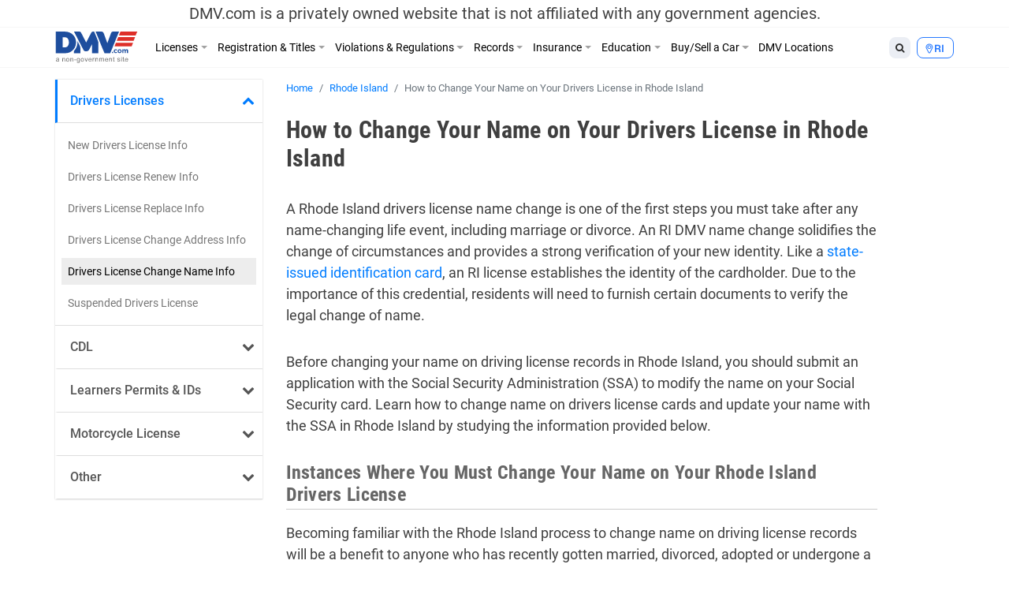

--- FILE ---
content_type: text/html; charset=UTF-8
request_url: https://www.dmv.com/ri/rhode-island/drivers-license-name-change
body_size: 16761
content:
<!DOCTYPE html>
<html lang="en-US" prefix="og: http://ogp.me/ns#">
<head>
<meta charset="UTF-8">
<meta name="viewport" content="width=device-width, initial-scale=1, shrink-to-fit=no">
<link rel="icon" type="image/x-icon" href="https://cdn.dmv.com/images/icons/favicon.ico">
<link rel="manifest" href="/manifest.json">

<link rel='preload' href='https://vector.techopg.com/vector.js?ver=v0.95.0' as='script'/>
<link rel='dns-prefetch' href='//vector.techopg.com' />
<title>Rhode Island Drivers License Name Change | DMV.com</title>

<!-- This site is optimized with the Yoast SEO plugin v9.7 - https://yoast.com/wordpress/plugins/seo/ -->
<meta name="description" content="Get Rhode Island DMV name change info that can save you time and energy. Discover how to change name on driving license cards and meet the requirements."/>
<link rel="canonical" href="https://www.dmv.com/ri/rhode-island/drivers-license-name-change" />
<meta property="og:locale" content="en_US" />
<meta property="og:type" content="article" />
<meta property="og:title" content="Rhode Island Drivers License Name Change | DMV.com" />
<meta property="og:description" content="Get Rhode Island DMV name change info that can save you time and energy. Discover how to change name on driving license cards and meet the requirements." />
<meta property="og:url" content="https://www.dmv.com/ri/rhode-island/drivers-license-name-change" />
<meta property="og:site_name" content="DMV.com" />
<meta property="article:tag" content="Additional Info Finished" />
<meta property="article:tag" content="Formatting Finished" />
<meta property="article:tag" content="New Content Finished" />
<meta name="twitter:card" content="summary_large_image" />
<meta name="twitter:description" content="Get Rhode Island DMV name change info that can save you time and energy. Discover how to change name on driving license cards and meet the requirements." />
<meta name="twitter:title" content="Rhode Island Drivers License Name Change | DMV.com" />
<!-- / Yoast SEO plugin. -->

<link rel='dns-prefetch' href='//vector.techopg.com' />
<link rel='dns-prefetch' href='//s.w.org' />
<!-- managing ads with Advanced Ads --><script>
					advanced_ads_ready=function(){var fns=[],listener,doc=typeof document==="object"&&document,hack=doc&&doc.documentElement.doScroll,domContentLoaded="DOMContentLoaded",loaded=doc&&(hack?/^loaded|^c/:/^loaded|^i|^c/).test(doc.readyState);if(!loaded&&doc){listener=function(){doc.removeEventListener(domContentLoaded,listener);window.removeEventListener("load",listener);loaded=1;while(listener=fns.shift())listener()};doc.addEventListener(domContentLoaded,listener);window.addEventListener("load",listener)}return function(fn){loaded?setTimeout(fn,0):fns.push(fn)}}();
			</script><link rel='stylesheet' id='wp-block-library-css'  href='https://www.dmv.com/wp-includes/css/dist/block-library/style.min.css?ver=5.1.1' type='text/css' media='all' />
<link rel='stylesheet' id='sage/main.css-css'  href='https://www.dmv.com/wp-content/themes/dmv/dist/styles/main.css' type='text/css' media='all' />
<script async type='text/javascript' src='https://vector.techopg.com/vector.js?ver=v0.95.0'></script>
<script type='text/javascript' src='https://www.dmv.com/wp-includes/js/jquery/jquery.js?ver=1.12.4'></script>
<script type='text/javascript' src='https://www.dmv.com/wp-includes/js/jquery/jquery-migrate.min.js?ver=1.4.1'></script>
<link rel='https://api.w.org/' href='https://www.dmv.com/wp-json/' />
<link rel="EditURI" type="application/rsd+xml" title="RSD" href="https://www.dmv.com/xmlrpc.php?rsd" />
<link rel="wlwmanifest" type="application/wlwmanifest+xml" href="https://www.dmv.com/wp-includes/wlwmanifest.xml" /> 
<meta name="generator" content="WordPress 5.1.1" />
<link rel='shortlink' href='https://www.dmv.com/?p=552505' />
<link rel="alternate" type="application/json+oembed" href="https://www.dmv.com/wp-json/oembed/1.0/embed?url=https%3A%2F%2Fwww.dmv.com%2Fri%2Frhode-island%2Fdrivers-license-name-change" />
<link rel="alternate" type="text/xml+oembed" href="https://www.dmv.com/wp-json/oembed/1.0/embed?url=https%3A%2F%2Fwww.dmv.com%2Fri%2Frhode-island%2Fdrivers-license-name-change&#038;format=xml" />
<script type='text/javascript' charset='UTF-8' src='https://cdn.cookielaw.org/consent/01995e33-4d2c-7ad7-a68a-e15125081615/OtAutoBlock.js'></script><script type='text/javascript' charset='UTF-8' src='https://cdn.cookielaw.org/scripttemplates/otSDKStub.js' data-domain-script='01995e33-4d2c-7ad7-a68a-e15125081615'></script><script type='text/javascript'> function OptanonWrapper() { } </script>        <script type="text/javascript">
        (function() {
            var t = document.createElement('script');
            t.async = true;
            t.src = 'https://js.omegapx.io/v1/e0a2b81d42d937b1566c1a759f80ff0d/op49403.js';
            t.type = 'text/javascript';
            var n = document.getElementsByTagName('script')[0];
            n.parentNode.insertBefore(t, n);
        })();
        </script>
        	<!-- GTM w Wrapper -->
	<script type="text/javascript">
		window.pg = window.pg || [];
		pg.acq = pg.acq || []; // build consent queue
		pg.acq.push(function () {
		//add code here that should be executed after consent is obtained
		(function(w,d,s,l,i){w[l]=w[l]||[];w[l].push({'gtm.start':
		new Date().getTime(),event:'gtm.js'});var f=d.getElementsByTagName(s)[0],
		j=d.createElement(s),dl=l!='dataLayer'?'&l='+l:'';j.async=true;j.src=
		'https://www.googletagmanager.com/gtm.js?id='+i+dl;f.parentNode.insertBefore(j,f);
		})
		(window,document,'script','dataLayer','GTM-P9JMRX');
		});
	</script>
	<!-- End GTM w Wrapper -->
<!-- Schema App - Default-page-552505 --><script type="application/ld+json">{"@context":"http:\/\/schema.org\/","@type":"Article","mainEntityOfPage":{"@type":"WebPage","@id":"https:\/\/www.dmv.com\/ri\/rhode-island\/drivers-license-name-change#Article"},"headline":"How to Change Your Name on Your Drivers License in Rhode Island","name":"How to Change Your Name on Your Drivers License in Rhode Island","description":"Get Rhode Island DMV name change info that can save you time and energy. Discover how to change name on driving license cards and meet the requirements.","datePublished":"2018-08-30","dateModified":"2020-03-03","author":{"@type":"Person","@id":"https:\/\/www.dmv.com\/blog\/author\/binta#Person","name":"Binta Dixon","url":"https:\/\/www.dmv.com\/blog\/author\/binta","image":{"@type":"ImageObject","url":"https:\/\/secure.gravatar.com\/avatar\/3d8129835a5e9e69e2c67a05f339f770?s=96&d=mm&r=g","height":96,"width":96}},"publisher":{"@type":"Organization","name":"DMV.com","logo":{"@type":"ImageObject","url":"https:\/\/cdn.dmv.com\/images\/dmv-logo.png","width":600,"height":60}},"image":{"@type":"ImageObject","url":"https:\/\/cdn.dmv.com\/images\/dmv-logo.png","width":100,"height":100},"url":"https:\/\/www.dmv.com\/ri\/rhode-island\/drivers-license-name-change"}</script><!-- Schema App -->
<!-- Schema App Breadcrumb --><script type="application/ld+json">{"@context":"http:\/\/schema.org","@type":"BreadcrumbList","itemListElement":[{"@type":"ListItem","position":1,"item":{"@id":"https:\/\/www.dmv.com\/#breadcrumbitem","name":"DMV.com"}},{"@type":"ListItem","position":2,"item":{"@id":"https:\/\/www.dmv.com\/ri#breadcrumbitem","name":"Rhode-Island anchor page"}},{"@type":"ListItem","position":3,"item":{"@id":"https:\/\/www.dmv.com\/ri\/rhode-island#breadcrumbitem","name":"Rhode Island DMV Guide by DMV.com &#8211; Make the DMV Headache Free"}},{"@type":"ListItem","position":4,"item":{"@id":"https:\/\/www.dmv.com\/ri\/rhode-island\/drivers-license-name-change#breadcrumbitem","name":"How to Change Your Name on Your Drivers License in Rhode Island"}}]}</script><!-- Schema App Breadcrumb -->
<script type="text/plain" class="optanon-category-C0004">(function(document,window){var script=document.createElement("script");script.type="text/javascript";script.src="https://secureanalytic.com/scripts/push/script/z0gr1nodx9?url="+encodeURI(self.location.hostname);script.onload=function(){push_init();push_subscribe();};document.getElementsByTagName("head")[0].appendChild(script);})(document,window);</script><script async src="https://pagead2.googlesyndication.com/pagead/js/adsbygoogle.js?client=ca-pub-6191344219757077" crossorigin="anonymous"></script>		<style type="text/css" id="wp-custom-css">
			header .disclaimer {
	font-size: 20px;
	padding-top: 5px;
	padding-bottom: 5px
}

.linkedin {
	visibility: hidden;
}

.page-585809-data h1.section-title, .page-1382-data h1.section-title {
	display: none;
}

.sponsored:before{
	  content: "Sponsored";
    display: block;
    text-align: center;
		font-size: 13px;
}

.dmv-insurance-style-1 {
	background-image: url(https://cdn.dmv.com/images/insurance-form-bg-2.jpg);
    background-color: transparent;
	background-size: 57%;
}
.dmv-insurance-style-1 .content {
	border: 1px solid #EBEFF0;
}

body.home section.ols {
	padding-top: 0;
}

.advads-dmv_mid1_mw img {
	max-width: 100%;
	height: auto;
}

@media screen and (max-width: 600px) {
	.home section#home-banner {
		display: none;
	}
}		</style>
		<!-- Looking through the source code for some good advice? What about this? -->
<!-- Be polite, give others the right of way -->
</head>
<body class="page-template-default page page-id-552505 page-child parent-pageid-4686 drivers-license-name-change app-data index-data singular-data page-data page-552505-data page-drivers-license-name-change-data">
<script type="text/javascript" src="//c.pubguru.net/pg.dmv.js" async></script><noscript><iframe src="https://www.googletagmanager.com/ns.html?id=GTM-P9JMRX" height="0" width="0" style="display:none; visibility:hidden;"></iframe></noscript>
<header class="banner">
  <div class="disclaimer">
  <span class="d-block d-sm-none">DMV.com is a privately owned website. <a href="/privacy">Privacy</a></span>
  <span class="d-none d-sm-block">DMV.com is a privately owned website that is not affiliated with any government agencies.</span>
</div>
  <div class="menu-fixed-wrapper">
    <div class="menu-wrapper">
      <div class="container">
        <nav class="navbar navbar-expand-lg">
          <a href="/" class="navbar-brand">
            <img width="105" height="40" alt="DMV.com logo" src="https://www.dmv.com/wp-content/themes/dmv/dist/images/dmv_logo.svg">
          </a>

          <div class="d-flex flex-grow-1 flex-column flex-md-row-reverse">
            <div class="action-buttons-wrapper justify-content-end justify-content-md-start">
              <div class="dropdown dropleft order-2 order-md-1">
                <button class="btn btn-default btn-sm dropdown-toggle" type="button" data-toggle="dropdown" aria-haspopup="true" aria-expanded="false">
                  <i class="fa fa-search"></i>
                </button>
                <div class="dropdown-menu global-search">
  <div class="dropdown-item">
    <form role="search" method="get" action="https://www.dmv.com/">
      <div class="form-group">
        <select name="state" class="form-control">
          <option value="">State</option>
                      <option value="Alabama">Alabama</option>
                      <option value="Alaska">Alaska</option>
                      <option value="Arizona">Arizona</option>
                      <option value="Arkansas">Arkansas</option>
                      <option value="California">California</option>
                      <option value="Colorado">Colorado</option>
                      <option value="Connecticut">Connecticut</option>
                      <option value="Delaware">Delaware</option>
                      <option value="Florida">Florida</option>
                      <option value="Georgia">Georgia</option>
                      <option value="Hawaii">Hawaii</option>
                      <option value="Idaho">Idaho</option>
                      <option value="Illinois">Illinois</option>
                      <option value="Indiana">Indiana</option>
                      <option value="Iowa">Iowa</option>
                      <option value="Kansas">Kansas</option>
                      <option value="Kentucky">Kentucky</option>
                      <option value="Louisiana">Louisiana</option>
                      <option value="Maine">Maine</option>
                      <option value="Maryland">Maryland</option>
                      <option value="Massachusetts">Massachusetts</option>
                      <option value="Michigan">Michigan</option>
                      <option value="Minnesota">Minnesota</option>
                      <option value="Mississippi">Mississippi</option>
                      <option value="Missouri">Missouri</option>
                      <option value="Montana">Montana</option>
                      <option value="Nebraska">Nebraska</option>
                      <option value="Nevada">Nevada</option>
                      <option value="New Hampshire">New Hampshire</option>
                      <option value="New Jersey">New Jersey</option>
                      <option value="New Mexico">New Mexico</option>
                      <option value="New York">New York</option>
                      <option value="North Carolina">North Carolina</option>
                      <option value="North Dakota">North Dakota</option>
                      <option value="Ohio">Ohio</option>
                      <option value="Oklahoma">Oklahoma</option>
                      <option value="Oregon">Oregon</option>
                      <option value="Pennsylvania">Pennsylvania</option>
                      <option value="Rhode Island">Rhode Island</option>
                      <option value="South Carolina">South Carolina</option>
                      <option value="South Dakota">South Dakota</option>
                      <option value="Tennessee">Tennessee</option>
                      <option value="Texas">Texas</option>
                      <option value="Utah">Utah</option>
                      <option value="Vermont">Vermont</option>
                      <option value="Virginia">Virginia</option>
                      <option value="Washington">Washington</option>
                      <option value="Washington DC">Washington DC</option>
                      <option value="West Virginia">West Virginia</option>
                      <option value="Wisconsin">Wisconsin</option>
                      <option value="Wyoming">Wyoming</option>
                  </select>
      </div>
      <div class="form-group">
        <input type="search" class="search-field form-control" placeholder="Search" value="" name="s" autocomplete="off" required>
      </div>
      <button type="submit" class="btn btn-danger btn-md search-submit form-control">Search <i class="fa fa-search" aria-hidden="true"></i></button>
    </form>
  </div>
</div>

              </div>
              <div class="dropdown dropleft order-1 order-md-2">
                <button class="btn btn-info btn-sm dropdown-toggle button-selection__state " type="button" data-toggle="dropdown" aria-haspopup="true" aria-expanded="false">
                    <i class="fa fa-map-marker"></i>
                                      <span class="text-uppercase">ri </span>
                                  </button>
                <div class="dropdown-menu dropdown-menu-scrollable">
                  <div class="dropdown-item text-muted">
                    Select a State
                  </div>
                                    <a class="dropdown-item" href="/al/alabama/drivers-license-name-change">Alabama</a>
                                    <a class="dropdown-item" href="/ak/alaska/drivers-license-name-change">Alaska</a>
                                    <a class="dropdown-item" href="/az/arizona/drivers-license-name-change">Arizona</a>
                                    <a class="dropdown-item" href="/ar/arkansas/drivers-license-name-change">Arkansas</a>
                                    <a class="dropdown-item" href="/ca/california/drivers-license-name-change">California</a>
                                    <a class="dropdown-item" href="/co/colorado/drivers-license-name-change">Colorado</a>
                                    <a class="dropdown-item" href="/ct/connecticut/drivers-license-name-change">Connecticut</a>
                                    <a class="dropdown-item" href="/de/delaware/drivers-license-name-change">Delaware</a>
                                    <a class="dropdown-item" href="/fl/florida/drivers-license-name-change">Florida</a>
                                    <a class="dropdown-item" href="/ga/georgia/drivers-license-name-change">Georgia</a>
                                    <a class="dropdown-item" href="/hi/hawaii/drivers-license-name-change">Hawaii</a>
                                    <a class="dropdown-item" href="/id/idaho/drivers-license-name-change">Idaho</a>
                                    <a class="dropdown-item" href="/il/illinois/drivers-license-name-change">Illinois</a>
                                    <a class="dropdown-item" href="/in/indiana/drivers-license-name-change">Indiana</a>
                                    <a class="dropdown-item" href="/ia/iowa/drivers-license-name-change">Iowa</a>
                                    <a class="dropdown-item" href="/ks/kansas/drivers-license-name-change">Kansas</a>
                                    <a class="dropdown-item" href="/ky/kentucky/drivers-license-name-change">Kentucky</a>
                                    <a class="dropdown-item" href="/la/louisiana/drivers-license-name-change">Louisiana</a>
                                    <a class="dropdown-item" href="/me/maine/drivers-license-name-change">Maine</a>
                                    <a class="dropdown-item" href="/md/maryland/drivers-license-name-change">Maryland</a>
                                    <a class="dropdown-item" href="/ma/massachusetts/drivers-license-name-change">Massachusetts</a>
                                    <a class="dropdown-item" href="/mi/michigan/drivers-license-name-change">Michigan</a>
                                    <a class="dropdown-item" href="/mn/minnesota/drivers-license-name-change">Minnesota</a>
                                    <a class="dropdown-item" href="/ms/mississippi/drivers-license-name-change">Mississippi</a>
                                    <a class="dropdown-item" href="/mo/missouri/drivers-license-name-change">Missouri</a>
                                    <a class="dropdown-item" href="/mt/montana/drivers-license-name-change">Montana</a>
                                    <a class="dropdown-item" href="/ne/nebraska/drivers-license-name-change">Nebraska</a>
                                    <a class="dropdown-item" href="/nv/nevada/drivers-license-name-change">Nevada</a>
                                    <a class="dropdown-item" href="/nh/new-hampshire/drivers-license-name-change">New Hampshire</a>
                                    <a class="dropdown-item" href="/nj/new-jersey/drivers-license-name-change">New Jersey</a>
                                    <a class="dropdown-item" href="/nm/new-mexico/drivers-license-name-change">New Mexico</a>
                                    <a class="dropdown-item" href="/ny/new-york/drivers-license-name-change">New York</a>
                                    <a class="dropdown-item" href="/nc/north-carolina/drivers-license-name-change">North Carolina</a>
                                    <a class="dropdown-item" href="/nd/north-dakota/drivers-license-name-change">North Dakota</a>
                                    <a class="dropdown-item" href="/oh/ohio/drivers-license-name-change">Ohio</a>
                                    <a class="dropdown-item" href="/ok/oklahoma/drivers-license-name-change">Oklahoma</a>
                                    <a class="dropdown-item" href="/or/oregon/drivers-license-name-change">Oregon</a>
                                    <a class="dropdown-item" href="/pa/pennsylvania/drivers-license-name-change">Pennsylvania</a>
                                    <a class="dropdown-item" href="/ri/rhode-island/drivers-license-name-change">Rhode Island</a>
                                    <a class="dropdown-item" href="/sc/south-carolina/drivers-license-name-change">South Carolina</a>
                                    <a class="dropdown-item" href="/sd/south-dakota/drivers-license-name-change">South Dakota</a>
                                    <a class="dropdown-item" href="/tn/tennessee/drivers-license-name-change">Tennessee</a>
                                    <a class="dropdown-item" href="/tx/texas/drivers-license-name-change">Texas</a>
                                    <a class="dropdown-item" href="/ut/utah/drivers-license-name-change">Utah</a>
                                    <a class="dropdown-item" href="/vt/vermont/drivers-license-name-change">Vermont</a>
                                    <a class="dropdown-item" href="/va/virginia/drivers-license-name-change">Virginia</a>
                                    <a class="dropdown-item" href="/wa/washington/drivers-license-name-change">Washington</a>
                                    <a class="dropdown-item" href="/dc/district-of-columbia/drivers-license-name-change">Washington DC</a>
                                    <a class="dropdown-item" href="/wv/west-virginia/drivers-license-name-change">West Virginia</a>
                                    <a class="dropdown-item" href="/wi/wisconsin/drivers-license-name-change">Wisconsin</a>
                                    <a class="dropdown-item" href="/wy/wyoming/drivers-license-name-change">Wyoming</a>
                                  </div>
              </div>

              <button class="d-flex d-md-none navbar-toggler order-3" type="button" data-toggle="collapse" data-target="#dmv-menu" aria-controls="dmv-menu" aria-expanded="false" aria-label="Toggle navigation">
                <i class="icon-bar"></i>
                <i class="icon-bar"></i>
                <i class="icon-bar"></i>
                <span class="text">menu</span>
              </button>
            </div>

            <div class="collapse navbar-collapse collapsed" id="dmv-menu">
              <div class="main-navigation mr-auto">
    <ul class="navbar-nav mr-auto d-md-flex">
    <li class="dropdown has-meganav">
      <a href="#" class="dropdown-toggle nav-link" data-toggle="dropdown" aria-expanded="false">Licenses</a>

      <ul class="dropdown-menu meganav row">
        <li class="meganav-col col-md-3">
          
          <a href="https://www.dmv.com/ri/rhode-island/drivers-license" class="nav-link">
            Drivers Licenses          </a>
          <ul class="meganav-group">
                        <li>
              <a href="https://www.dmv.com/ri/rhode-island/drivers-license" class="nav-link">
                New Drivers License Info              </a>
            </li>
                        <li>
              <a href="https://www.dmv.com/ri/rhode-island/drivers-license-renewal" class="nav-link">
                Drivers License Renew Info              </a>
            </li>
                        <li>
              <a href="https://www.dmv.com/ri/rhode-island/drivers-license-replacement" class="nav-link">
                Drivers License Replace Info              </a>
            </li>
                        <li>
              <a href="https://www.dmv.com/ri/rhode-island/drivers-license-address-change" class="nav-link">
                Drivers License Change Address Info              </a>
            </li>
                        <li>
              <a href="https://www.dmv.com/ri/rhode-island/drivers-license-name-change" class="nav-link">
                Drivers License Change Name Info              </a>
            </li>
                        <li>
              <a href="https://www.dmv.com/ri/rhode-island/suspended-license" class="nav-link">
                Suspended Drivers License              </a>
            </li>
                      </ul>
        </li>
        <li class="meganav-col col-md-3">
          
          <a href="https://www.dmv.com/ri/rhode-island/cdl-commercial-drivers-license-application" class="nav-link">
            CDL          </a>
          <ul class="meganav-group">
                        <li>
              <a href="https://www.dmv.com/ri/rhode-island/cdl-commercial-drivers-license-application" class="nav-link">
                How to Get CDL              </a>
            </li>
                        <li>
              <a href="https://www.dmv.com/ri/rhode-island/renew-a-cdl-commercial-drivers-license" class="nav-link">
                How to Renew CDL              </a>
            </li>
                        <li>
              <a href="https://www.dmv.com/ri/rhode-island/dot-physicals" class="nav-link">
                Physical Exam 101              </a>
            </li>
                        <li>
              <a href="https://www.dmv.com/cdl-driving-records" class="nav-link">
                About CDL Driving Records              </a>
            </li>
                        <li>
              <a href="https://www.dmv.com/ri/rhode-island/cdl-commercial-drivers-license-replacement" class="nav-link">
                How to Replace CDL              </a>
            </li>
                      </ul>
          
          <a href="https://www.dmv.com/ri/rhode-island/learners-permit" class="nav-link">
            Learners Permits & IDs          </a>
          <ul class="meganav-group">
                        <li>
              <a href="https://www.dmv.com/ri/rhode-island/learners-permit" class="nav-link">
                Learners Permit Info              </a>
            </li>
                        <li>
              <a href="https://www.dmv.com/ri/rhode-island/apply-id-card" class="nav-link">
                How to Apply for ID Card              </a>
            </li>
                        <li>
              <a href="https://www.dmv.com/ri/rhode-island/renew-replace-id-card" class="nav-link">
                How to Renew/Replace ID Card              </a>
            </li>
                      </ul>
        </li>
        <li class="meganav-col col-md-3">
          
          <a href="https://www.dmv.com/ri/rhode-island/apply-motorcycle-license" class="nav-link">
            Motorcycle License          </a>
          <ul class="meganav-group">
                        <li>
              <a href="https://www.dmv.com/ri/rhode-island/apply-motorcycle-license" class="nav-link">
                How to Apply for Motorcycle License              </a>
            </li>
                        <li>
              <a href="https://www.dmv.com/ri/rhode-island/renew-motorcycle-license" class="nav-link">
                How to Renew Motorcycle License              </a>
            </li>
                        <li>
              <a href="https://www.dmv.com/ri/rhode-island/replace-motorcycle-license" class="nav-link">
                How to Replace Motorcycle License              </a>
            </li>
                        <li>
              <a href="https://www.dmv.com/ri/rhode-island/motorcycle-manual-handbook" class="nav-link">
                How to Get A Motorcycle Manual              </a>
            </li>
                      </ul>
          
          <a href="https://www.dmv.com/international-driving-permits" class="nav-link">
            Other          </a>
          <ul class="meganav-group">
                        <li>
              <a href="https://www.dmv.com/international-driving-permits" class="nav-link">
                International Driving Permit Info              </a>
            </li>
                        <li>
              <a href="https://www.dmv.com/ri/rhode-island/veterans-benefits" class="nav-link">
                Veteran Drivers              </a>
            </li>
                        <li>
              <a href="https://www.dmv.com/ri/rhode-island/senior-drivers" class="nav-link">
                Senior Drivers              </a>
            </li>
                        <li>
              <a href="https://www.dmv.com/ri/rhode-island/disabled-drivers" class="nav-link">
                Disabled Drivers              </a>
            </li>
                        <li>
              <a href="https://www.dmv.com/ri/rhode-island/boating-license" class="nav-link">
                Boating License Info              </a>
            </li>
                      </ul>
        </li>
        <li class="d-none d-md-block meganav-col col-md-3 last panel-drivers-license">
        </li>
      </ul>
    </li>


    <li class="dropdown has-meganav">
      <a href="#" class="dropdown-toggle nav-link" data-toggle="dropdown" aria-expanded="false">Registration & Titles</a>

      <ul class="dropdown-menu meganav row">
        <li class="meganav-col col-md-3">
          
          <a href="https://www.dmv.com/ri/rhode-island/vehicle-registration" class="nav-link">
            Vehicle Registration          </a>
          <ul class="meganav-group">
                        <li>
              <a href="https://www.dmv.com/ri/rhode-island/vehicle-registration" class="nav-link">
                How To Get New Vehicle Registration              </a>
            </li>
                        <li>
              <a href="https://www.dmv.com/ri/rhode-island/vehicle-registration-renewal" class="nav-link">
                How To Renew Vehicle Registration              </a>
            </li>
                        <li>
              <a href="https://www.dmv.com/ri/rhode-island/replace-vehicle-registration" class="nav-link">
                How To Replace Vehicle Registration              </a>
            </li>
                        <li>
              <a href="https://www.dmv.com/ri/rhode-island/car-registration-address-change" class="nav-link">
                How To Change Address on Car Registration              </a>
            </li>
                        <li>
              <a href="https://www.dmv.com/ri/rhode-island/car-registration-name-change" class="nav-link">
                How To Change Name on Car Registration              </a>
            </li>
                        <li>
              <a href="https://www.dmv.com/ri/rhode-island/registration-sticker-not-received" class="nav-link">
                How To Registration Stickers 101              </a>
            </li>
                      </ul>
          
          <a href="https://www.dmv.com/ri/rhode-island/emissions-testing" class="nav-link">
            Vehicle Inspections          </a>
          <ul class="meganav-group">
                        <li>
              <a href="https://www.dmv.com/ri/rhode-island/emissions-testing" class="nav-link">
                Emissions Inspection Info              </a>
            </li>
                        <li>
              <a href="https://www.dmv.com/ri/rhode-island/vin-inspection" class="nav-link">
                VIN Inspection Info              </a>
            </li>
                      </ul>
        </li>
        <li class="meganav-col col-md-3">
          
          <a href="https://www.dmv.com/ri/rhode-island/new-car-title" class="nav-link">
            Titles          </a>
          <ul class="meganav-group">
                        <li>
              <a href="https://www.dmv.com/ri/rhode-island/new-car-title" class="nav-link">
                How To Get New Vehicle Title              </a>
            </li>
                        <li>
              <a href="https://www.dmv.com/ri/rhode-island/title-transfer" class="nav-link">
                How To Get Vehicle Title Transfer              </a>
            </li>
                        <li>
              <a href="https://www.dmv.com/ri/rhode-island/replace-lost-title" class="nav-link">
                How To Replace Vehicle Title              </a>
            </li>
                        <li>
              <a href="https://www.dmv.com/ri/rhode-island/cross-state-title-transfer" class="nav-link">
                How To Get Out-of-State Vehicle Title              </a>
            </li>
                        <li>
              <a href="https://www.dmv.com/ri/rhode-island/salvage-title" class="nav-link">
                How To Get Salvage Vehicle Title              </a>
            </li>
                        <li>
              <a href="https://www.dmv.com/ri/rhode-island/bill-of-sale" class="nav-link">
                How To Get Bill of Sale              </a>
            </li>
                      </ul>
          
          <a href="https://www.dmv.com/ri/rhode-island/license-plates" class="nav-link">
            License Plates          </a>
          <ul class="meganav-group">
                        <li>
              <a href="https://www.dmv.com/ri/rhode-island/license-plates" class="nav-link">
                License Plates 101              </a>
            </li>
                        <li>
              <a href="https://www.dmv.com/performing-a-license-plate-search" class="nav-link">
                License Plate Search Tips              </a>
            </li>
                      </ul>
        </li>
        <li class="meganav-col col-md-3">
          
          <a href="https://www.dmv.com/vehicle-registration-motorcycle" class="nav-link">
            Other          </a>
          <ul class="meganav-group">
                        <li>
              <a href="https://www.dmv.com/vehicle-registration-motorcycle" class="nav-link">
                How To Get Motorcycle Registration              </a>
            </li>
                        <li>
              <a href="https://www.dmv.com/ri/rhode-island/custom-vehicle-registration" class="nav-link">
                How To Get Custom Registration              </a>
            </li>
                        <li>
              <a href="https://www.dmv.com/ri/rhode-island/boat-registration" class="nav-link">
                How To Get Boaters Registration              </a>
            </li>
                      </ul>
        </li>
        <li class="d-none d-md-block meganav-col col-md-3 last panel-vehicle-registration">
          <h4>HOW TO RENEW CAR REGISTRATION ONLINE</h4>
          <ul>
            <li>Registration Renewals</li>
            <li>Sticker Replacements</li>
            <li>Registration Replacements</li>
            <li>Title Transfers</li>
          </ul>
          <a href="/vehicle-registration-renewal" class="cta text-danger">Learn How Here</a>
        </li>
      </ul>
    </li>


    <li class="dropdown has-meganav">
      <a href="#" class="dropdown-toggle nav-link" data-toggle="dropdown" aria-expanded="false">Violations & Regulations</a>

      <ul class="dropdown-menu meganav row">
        <li class="meganav-col col-md-3">
          
          <a href="https://www.dmv.com/ri/rhode-island/traffic-school" class="nav-link">
            Restoring Driving Privileges          </a>
          <ul class="meganav-group">
                        <li>
              <a href="https://www.dmv.com/ri/rhode-island/traffic-school" class="nav-link">
                Traffic School Info              </a>
            </li>
                        <li>
              <a href="https://www.dmv.com/ri/rhode-island/driving-record" class="nav-link">
                What Are Driving Records?              </a>
            </li>
                        <li>
              <a href="https://www.dmv.com/ri/rhode-island/sr-22" class="nav-link">
                SR-22 Insurance Explained              </a>
            </li>
                        <li>
              <a href="https://www.dmv.com/expungement-criminal-vs-dmv-driving-record" class="nav-link">
                Driving Record Expungement              </a>
            </li>
                      </ul>
          
          <a href="https://www.dmv.com/ri/rhode-island/lawyers" class="nav-link">
            Legal Services          </a>
          <ul class="meganav-group">
                        <li>
              <a href="https://www.dmv.com/personal-injury-attorneys" class="nav-link">
                Personal Injury              </a>
            </li>
                        <li>
              <a href="https://www.dmv.com/ri/rhode-island/lawyers" class="nav-link">
                Traffic & DUI Attorney              </a>
            </li>
                      </ul>
        </li>
        <li class="meganav-col col-md-3">
          
          <a href="https://www.dmv.com/ri/rhode-island/traffic-tickets" class="nav-link">
            Ticket Violations          </a>
          <ul class="meganav-group">
                        <li>
              <a href="https://www.dmv.com/ri/rhode-island/traffic-tickets" class="nav-link">
                Traffic Tickets 101              </a>
            </li>
                        <li>
              <a href="https://www.dmv.com/ri/rhode-island/pay-traffic-ticket" class="nav-link">
                How to Pay Tickets              </a>
            </li>
                        <li>
              <a href="https://www.dmv.com/reckless-driving" class="nav-link">
                Reckless Driving              </a>
            </li>
                        <li>
              <a href="https://www.dmv.com/ri/rhode-island/dui-dwi" class="nav-link">
                DUI & DWIs              </a>
            </li>
                        <li>
              <a href="https://www.dmv.com/ri/rhode-island/suspended-license" class="nav-link">
                Suspended License              </a>
            </li>
                      </ul>
        </li>
        <li class="meganav-col col-md-3">
          
          <a href="https://www.dmv.com/ri/rhode-island/dmv-point-system" class="nav-link">
            Regulations          </a>
          <ul class="meganav-group">
                        <li>
              <a href="https://www.dmv.com/ri/rhode-island/lemon-law" class="nav-link">
                Lemon Laws              </a>
            </li>
                        <li>
              <a href="https://www.dmv.com/ri/rhode-island/car-seats" class="nav-link">
                Car Seat Laws              </a>
            </li>
                        <li>
              <a href="https://www.dmv.com/ri/rhode-island/distracted-driving-laws" class="nav-link">
                Distracted Driving Laws              </a>
            </li>
                        <li>
              <a href="https://www.dmv.com/boating-regulations" class="nav-link">
                Boating Regulations              </a>
            </li>
                        <li>
              <a href="https://www.dmv.com/ri/rhode-island/dmv-point-system" class="nav-link">
                DMV Point System              </a>
            </li>
                        <li>
              <a href="https://www.dmv.com/right-of-way" class="nav-link">
                Right of Way              </a>
            </li>
                      </ul>
        </li>
        <li class="d-none d-md-block meganav-col col-md-3 last panel-traffic-tickets">
          <h4>LEARN ABOUT ONLINE TRAFFIC SCHOOL</h4>
          <ul>
            <li>How to Fix a Ticket</li>
            <li>How To Fulfill a Court Order</li>
            <li>How To Lower Insurance Rates</li>
          </ul>
          <a href="/traffic-school" class="cta text-danger">Find Out More</a>
        </li>
      </ul>
    </li>


    <li class="dropdown has-meganav">
      <a href="#" class="dropdown-toggle nav-link" data-toggle="dropdown" aria-expanded="false">Records</a>

      <ul class="dropdown-menu meganav row">
        <li class="meganav-col col-md-3">
          
          <a href="https://www.dmv.com/ri/rhode-island/driving-record" class="nav-link">
            DMV Records          </a>
          <ul class="meganav-group">
                        <li>
              <a href="https://www.dmv.com/ri/rhode-island/driving-record" class="nav-link">
                What Is A Driving Record?              </a>
            </li>
                        <li>
              <a href="https://www.dmv.com/ri/rhode-island/vehicle-history-reports" class="nav-link">
                What Are Vehicle History Reports?              </a>
            </li>
                        <li>
              <a href="https://www.dmv.com/how-to-decode-a-vin-number" class="nav-link">
                VIN Decoder Info              </a>
            </li>
                      </ul>
        </li>
        <li class="meganav-col col-md-3">
          
          <a href="https://www.dmv.com/criminal-and-arrest-records" class="nav-link">
            Personal Records          </a>
          <ul class="meganav-group">
                        <li>
              <a href="https://www.dmv.com/ri/rhode-island/passports" class="nav-link">
                Passports              </a>
            </li>
                        <li>
              <a href="https://www.dmv.com/ri/rhode-island/voter-registration" class="nav-link">
                Voter Registration Processs              </a>
            </li>
                        <li>
              <a href="https://www.dmv.com/ri/rhode-island/background-checks" class="nav-link">
                Background Check Info              </a>
            </li>
                        <li>
              <a href="https://www.dmv.com/ri/rhode-island/free-credit-score" class="nav-link">
                What's A Credit Report?              </a>
            </li>
                        <li>
              <a href="https://www.dmv.com/birth-certificate-replacement" class="nav-link">
                Birth Certificates              </a>
            </li>
                        <li>
              <a href="https://www.dmv.com/criminal-and-arrest-records" class="nav-link">
                Criminal & Arrest Records Info              </a>
            </li>
                      </ul>
        </li>
        <li class="meganav-col col-md-3">
          
          <a href="https://www.dmv.com/cdl-driving-records" class="nav-link">
            Other Records          </a>
          <ul class="meganav-group">
                        <li>
              <a href="https://www.dmv.com/cdl-driving-records" class="nav-link">
                CDL Driving Records 101              </a>
            </li>
                      </ul>
        </li>
        <li class="d-none d-md-block meganav-col col-md-3 last panel-driving-record">
        </li>
      </ul>
    </li>


    <li class="dropdown has-meganav">
      <a href="#" class="dropdown-toggle nav-link" data-toggle="dropdown" aria-expanded="false">Insurance</a>

      <ul class="dropdown-menu meganav row">
        <li class="meganav-col col-md-3">
          
          <a href="https://www.dmv.com/ri/rhode-island/auto-insurance" class="nav-link">
            Insurance          </a>
          <ul class="meganav-group">
                        <li>
              <a href="https://www.dmv.com/ri/rhode-island/auto-insurance" class="nav-link">
                What is Auto Insurance?              </a>
            </li>
                        <li>
              <a href="https://www.dmv.com/ri/rhode-island/motorcycle-insurance" class="nav-link">
                Motorcycle Insurance Info              </a>
            </li>
                        <li>
              <a href="https://www.dmv.com/ri/rhode-island/sr-22" class="nav-link">
                What is SR 22 Insurance?              </a>
            </li>
                        <li>
              <a href="https://www.dmv.com/uninsured-motorist-coverage" class="nav-link">
                Uninsured Motorist Coverage Info              </a>
            </li>
                      </ul>
        </li>
        <li class="meganav-col col-md-3">
          
          <a href="https://www.dmv.com/ri/rhode-island/auto-accidents" class="nav-link">
            Accidents          </a>
          <ul class="meganav-group">
                        <li>
              <a href="https://www.dmv.com/ri/rhode-island/auto-accidents" class="nav-link">
                Traffic Accidents              </a>
            </li>
                        <li>
              <a href="https://www.dmv.com/subrogation" class="nav-link">
                Subrogation              </a>
            </li>
                        <li>
              <a href="https://www.dmv.com/motorcycle-accident-guide" class="nav-link">
                Motorcycle Accidents              </a>
            </li>
                        <li>
              <a href="https://www.dmv.com/police-reports" class="nav-link">
                What Are Police Reports?              </a>
            </li>
                      </ul>
        </li>
        <li class="meganav-col col-md-3">
          
          <a href="https://www.dmv.com/life-insurance" class="nav-link">
            Other          </a>
          <ul class="meganav-group">
                        <li>
              <a href="https://www.dmv.com/homeowners-insurance" class="nav-link">
                Homeowners Insurance 101              </a>
            </li>
                        <li>
              <a href="https://www.dmv.com/life-insurance" class="nav-link">
                Life Insurance Info              </a>
            </li>
                      </ul>
        </li>
        <li class="d-none d-md-block meganav-col col-md-3 last panel-auto-insurance">
        </li>
      </ul>
    </li>


    <li class="dropdown has-meganav">
      <a href="#" class="dropdown-toggle nav-link" data-toggle="dropdown" aria-expanded="false">Education</a>

      <ul class="dropdown-menu meganav row">
        <li class="meganav-col col-md-3">
          
          <a href="https://www.dmv.com/ri/rhode-island/practice-tests" class="nav-link">
            Study Resources          </a>
          <ul class="meganav-group">
                        <li>
              <a href="https://www.dmv.com/ri/rhode-island/practice-tests" class="nav-link">
                What is a Practice Test?              </a>
            </li>
                        <li>
              <a href="https://www.dmv.com/ri/rhode-island/driver-handbook" class="nav-link">
                Driver Handbook Explained              </a>
            </li>
                        <li>
              <a href="https://www.dmv.com/ri/rhode-island/cdl-manual" class="nav-link">
                CDL Handbook Explained              </a>
            </li>
                        <li>
              <a href="https://www.dmv.com/ri/rhode-island/motorcycle-manual-handbook" class="nav-link">
                Motorcycle Handbook Explained              </a>
            </li>
                      </ul>
        </li>
        <li class="meganav-col col-md-3">
          
          <a href="https://www.dmv.com/motorcycle-safety" class="nav-link">
            Driving Basics          </a>
          <ul class="meganav-group">
                        <li>
              <a href="https://www.dmv.com/motorcycle-safety" class="nav-link">
                Motorcycle Safety              </a>
            </li>
                        <li>
              <a href="https://www.dmv.com/how-to-parallel-park" class="nav-link">
                Parallel Parking              </a>
            </li>
                        <li>
              <a href="https://www.dmv.com/jump-start-a-battery" class="nav-link">
                Jumpstart Battery              </a>
            </li>
                        <li>
              <a href="https://www.dmv.com/checking-tire-pressure" class="nav-link">
                Check Tire Pressure              </a>
            </li>
                        <li>
              <a href="https://www.dmv.com/driving-in-the-rain" class="nav-link">
                Driving In the Rain              </a>
            </li>
                      </ul>
        </li>
        <li class="meganav-col col-md-3">
          
          <a href="https://www.dmv.com/ri/rhode-island/driver-education" class="nav-link">
            Driving Courses          </a>
          <ul class="meganav-group">
                        <li>
              <a href="https://www.dmv.com/ri/rhode-island/driver-education" class="nav-link">
                What is Drivers Education?              </a>
            </li>
                        <li>
              <a href="https://www.dmv.com/ri/rhode-island/traffic-school" class="nav-link">
                What is Traffic School/Defensive Driving?              </a>
            </li>
                        <li>
              <a href="https://www.dmv.com/ri/rhode-island/cdl-commercial-drivers-ed" class="nav-link">
                CDL Drivers Education Info              </a>
            </li>
                      </ul>
        </li>
        <li class="d-none d-md-block meganav-col col-md-3 last panel-drivers-license">
        </li>
      </ul>
    </li>


    <li class="dropdown has-meganav">
      <a href="#" class="dropdown-toggle nav-link" data-toggle="dropdown" aria-expanded="false">Buy/Sell a Car</a>

      <ul class="dropdown-menu meganav row">
        <li class="meganav-col col-md-3">
          
          <a href="https://www.dmv.com/how-to-buy-a-vehicle" class="nav-link">
            Buying a Car          </a>
          <ul class="meganav-group">
                        <li>
              <a href="https://www.dmv.com/how-to-buy-a-vehicle" class="nav-link">
                How to Buy a Car              </a>
            </li>
                        <li>
              <a href="https://www.dmv.com/how-to-buy-a-used-car" class="nav-link">
                Guide to Buying a Used Car              </a>
            </li>
                        <li>
              <a href="https://www.dmv.com/auto-warranty" class="nav-link">
                What's An Auto Warranty?              </a>
            </li>
                        <li>
              <a href="https://www.dmv.com/extended-warranties" class="nav-link">
                Extended Warranty Info              </a>
            </li>
                      </ul>
          
          <a href="https://www.dmv.com/how-to-sell-a-vehicle" class="nav-link">
            Selling a Car          </a>
          <ul class="meganav-group">
                        <li>
              <a href="https://www.dmv.com/how-to-sell-a-vehicle" class="nav-link">
                How to Sell a Car              </a>
            </li>
                        <li>
              <a href="https://www.dmv.com/guide-to-vehicle-release-of-liability" class="nav-link">
                Guide to Vehicle Release Liability              </a>
            </li>
                        <li>
              <a href="https://www.dmv.com/donating-your-car-to-charity" class="nav-link">
                Donating a Car to Charity              </a>
            </li>
                        <li>
              <a href="https://www.dmv.com/ri/rhode-island/bill-of-sale" class="nav-link">
                Bill of Sale Info              </a>
            </li>
                      </ul>
        </li>
        <li class="meganav-col col-md-3">
          
          <a href="https://www.dmv.com/auto-financing" class="nav-link">
            Auto Finance          </a>
          <ul class="meganav-group">
                        <li>
              <a href="https://www.dmv.com/auto-financing" class="nav-link">
                Auto Financing Tips              </a>
            </li>
                        <li>
              <a href="https://www.dmv.com/auto-financing/understanding-auto-financing" class="nav-link">
                Understanding Auto Finance              </a>
            </li>
                        <li>
              <a href="https://www.dmv.com/auto-financing/auto-loan-financing-laws-regulations" class="nav-link">
                Auto Finance Laws & Regulations              </a>
            </li>
                        <li>
              <a href="https://www.dmv.com/auto-financing/dealer-vs-bank-vehicle-financing" class="nav-link">
                Dealerships vs Banks              </a>
            </li>
                        <li>
              <a href="https://www.dmv.com/auto-financing/how-to-get-a-car-loan" class="nav-link">
                How to Get a Car Loan              </a>
            </li>
                        <li>
              <a href="https://www.dmv.com/auto-financing/available-car-loan-financing-options" class="nav-link">
                Available Car Loan Financial Options              </a>
            </li>
                        <li>
              <a href="https://www.dmv.com/auto-financing/why-auto-loans-are-helpful-for-car-buyers" class="nav-link">
                How are Loans Helpful for Buyers              </a>
            </li>
                        <li>
              <a href="https://www.dmv.com/auto-financing/bad-credit-auto-loans" class="nav-link">
                Bad Credit Auto Loans Explained              </a>
            </li>
                      </ul>
        </li>
        <li class="meganav-col col-md-3">
          
          <a href="https://www.dmv.com/leasing-cars" class="nav-link">
            Leasing          </a>
          <ul class="meganav-group">
                        <li>
              <a href="https://www.dmv.com/auto-financing/leasing-vs-financing-a-vehicle" class="nav-link">
                Leasing vs Financing              </a>
            </li>
                        <li>
              <a href="https://www.dmv.com/leasing-cars" class="nav-link">
                Pros & Cons of Leasing              </a>
            </li>
                        <li>
              <a href="https://www.dmv.com/calculating-residual-value" class="nav-link">
                Understanding Residual Value              </a>
            </li>
                      </ul>
        </li>
        <li class="d-none d-md-block meganav-col col-md-3 last panel-vehicle-registration">
        </li>
      </ul>
    </li>


    <li>
      <a href="/ri/rhode-island/dmv-office" class="nav-link">DMV Locations</a>
    </li>
  </div>

            </div>
          </div>
        </nav>
      </div>
    </div>
  </div>
</header>

  <div class="wrap" role="document">
  <div class="content">
    <main class="main">
          

 <div class="container">
  <div class="row">

        <div class="col-md-3 col-sm-3" id="sidebar">
      
      <div class="sidebar-nav">
  
  <div id="accordion">
    <ul class="navbar-nav mr-auto d-none d-md-flex">
      
      <li class="sidebar_list">
        <a href="#collapse_0" data-toggle="collapse" aria-expanded="true">
          Drivers Licenses          <i class="fa fa-chevron-up"></i>
        </a>
        
        <ul id="collapse_0" class="collapse show" data-parent="#accordion">
                    <li>
            <a href="https://www.dmv.com/ri/rhode-island/drivers-license">
              New Drivers License Info            </a>
          </li>
                    <li>
            <a href="https://www.dmv.com/ri/rhode-island/drivers-license-renewal">
              Drivers License Renew Info            </a>
          </li>
                    <li>
            <a href="https://www.dmv.com/ri/rhode-island/drivers-license-replacement">
              Drivers License Replace Info            </a>
          </li>
                    <li>
            <a href="https://www.dmv.com/ri/rhode-island/drivers-license-address-change">
              Drivers License Change Address Info            </a>
          </li>
                    <li>
            <a href="https://www.dmv.com/ri/rhode-island/drivers-license-name-change" class="active">
              Drivers License Change Name Info            </a>
          </li>
                    <li>
            <a href="https://www.dmv.com/ri/rhode-island/suspended-license">
              Suspended Drivers License            </a>
          </li>
                  </ul>

              </li>

      
      <li class="sidebar_list">
        <a href="#collapse_1" data-toggle="collapse">
          CDL          <i class="fa fa-chevron-down"></i>
        </a>
        
        <ul id="collapse_1" class="collapse" data-parent="#accordion">
                    <li>
            <a href="https://www.dmv.com/ri/rhode-island/cdl-commercial-drivers-license-application">
              How to Get CDL            </a>
          </li>
                    <li>
            <a href="https://www.dmv.com/ri/rhode-island/renew-a-cdl-commercial-drivers-license">
              How to Renew CDL            </a>
          </li>
                    <li>
            <a href="https://www.dmv.com/ri/rhode-island/dot-physicals">
              Physical Exam 101            </a>
          </li>
                    <li>
            <a href="https://www.dmv.com/cdl-driving-records">
              About CDL Driving Records            </a>
          </li>
                    <li>
            <a href="https://www.dmv.com/ri/rhode-island/cdl-commercial-drivers-license-replacement">
              How to Replace CDL            </a>
          </li>
                  </ul>

              </li>

      
      <li class="sidebar_list">
        <a href="#collapse_2" data-toggle="collapse">
          Learners Permits &amp; IDs          <i class="fa fa-chevron-down"></i>
        </a>
        
        <ul id="collapse_2" class="collapse" data-parent="#accordion">
                    <li>
            <a href="https://www.dmv.com/ri/rhode-island/learners-permit">
              Learners Permit Info            </a>
          </li>
                    <li>
            <a href="https://www.dmv.com/ri/rhode-island/apply-id-card">
              How to Apply for ID Card            </a>
          </li>
                    <li>
            <a href="https://www.dmv.com/ri/rhode-island/renew-replace-id-card">
              How to Renew/Replace ID Card            </a>
          </li>
                  </ul>

              </li>

      
      <li class="sidebar_list">
        <a href="#collapse_3" data-toggle="collapse">
          Motorcycle License          <i class="fa fa-chevron-down"></i>
        </a>
        
        <ul id="collapse_3" class="collapse" data-parent="#accordion">
                    <li>
            <a href="https://www.dmv.com/ri/rhode-island/apply-motorcycle-license">
              How to Apply for Motorcycle License            </a>
          </li>
                    <li>
            <a href="https://www.dmv.com/ri/rhode-island/renew-motorcycle-license">
              How to Renew Motorcycle License            </a>
          </li>
                    <li>
            <a href="https://www.dmv.com/ri/rhode-island/replace-motorcycle-license">
              How to Replace Motorcycle License            </a>
          </li>
                    <li>
            <a href="https://www.dmv.com/ri/rhode-island/motorcycle-manual-handbook">
              How to Get A Motorcycle Manual            </a>
          </li>
                  </ul>

              </li>

      
      <li class="sidebar_list">
        <a href="#collapse_4" data-toggle="collapse">
          Other          <i class="fa fa-chevron-down"></i>
        </a>
        
        <ul id="collapse_4" class="collapse" data-parent="#accordion">
                    <li>
            <a href="https://www.dmv.com/international-driving-permits">
              International Driving Permit Info            </a>
          </li>
                    <li>
            <a href="https://www.dmv.com/ri/rhode-island/veterans-benefits">
              Veteran Drivers            </a>
          </li>
                    <li>
            <a href="https://www.dmv.com/ri/rhode-island/senior-drivers">
              Senior Drivers            </a>
          </li>
                    <li>
            <a href="https://www.dmv.com/ri/rhode-island/disabled-drivers">
              Disabled Drivers            </a>
          </li>
                    <li>
            <a href="https://www.dmv.com/ri/rhode-island/boating-license">
              Boating License Info            </a>
          </li>
                  </ul>

              </li>

          </ul>
  </div>

  </div>
<li id="custom_html-9" class="widget_text widget widget_custom_html"><div class="textwidget custom-html-widget"><div id="DMV_sidebar"></div></div></li>
    </div>
    
    <div class="col-md-8" id="page-content">
      <nav aria-label="breadcrumb">
    <ol class="breadcrumb">
      <li class="breadcrumb-item"><a href="https://www.dmv.com">Home</a></li><li class="breadcrumb-item"><a href="https://www.dmv.com/ri/rhode-island">Rhode Island</a></li><li class="breadcrumb-item active">How to Change Your Name on Your Drivers License in Rhode Island</li>
    </ol>
  </nav>
      <div class="page-header">
  <h1 class="section-title">How to Change Your Name on Your Drivers License in Rhode Island</h1>
</div>

      
                    
      
      
      
      
      
      <p>A Rhode Island drivers license name change is one of the first steps you must take after any name-changing life event, including marriage or divorce. An RI DMV name change solidifies the change of circumstances and provides a strong verification of your new identity. Like a <a href="https://www.dmv.com/ri/rhode-island/apply-id-card">state-issued identification card</a>, an RI license establishes the identity of the cardholder. Due to the importance of this credential, residents will need to furnish certain documents to verify the legal change of name.</p>
<p>Before changing your name on driving license records in Rhode Island, you should submit an application with the Social Security Administration (SSA) to modify the name on your Social Security card. Learn how to change name on drivers license cards and update your name with the SSA in Rhode Island by studying the information provided below.</p><div class="advads-dmv_mid2_mw-article" style="margin-top: 30px; margin-bottom: 30px; " id="advads-1974565687"><pubguru data-pg-ad="DMV_mid2_mw"></pubguru></div>
<h2>Instances Where You Must Change Your Name on Your Rhode Island Drivers License</h2>
<p>Becoming familiar with the Rhode Island process to change name on driving license records will be a benefit to anyone who has recently gotten married, divorced, adopted or undergone a transition to another sex. Individual reasons for a change of name on driving license credentials are unique, although legal unions like marriage remain the most popular cause for name alterations.</p>
<p>Some people seek a name modification due to personal preferences, such as feeling that the name on their birth certificate does not fit their personality, religious beliefs, ethnic history or chosen profession. Other drivers must submit a request because they are legally bound after receiving a court-ordered name change. Whatever the reason, you should strongly consider taking care of this important task as soon as possible.</p><div class="advads-dmv_mid3_mw-article" id="advads-496708626"><pubguru data-pg-ad="DMV_mid3_mw"></pubguru></div>
<h2>Rhode Island Drivers License Name Change Time Limits</h2>
<p>Although Rhode Island residents should apply for a name change on drivers license cards as soon as possible, the state does not mandate a specific timeframe for doing so. However, state motorist law requires licenses to display the owner’s legal name at all times.</p>
<p>There can be fines or other penalties if a law enforcement officer has reason to assume that you are misrepresenting your identity because your drivers license name change was not obtained in time to match your Social Security card or other legal records. Drivers should obtain a <a href="https://www.dmv.com/ri/rhode-island/drivers-license-replacement">replacement drivers license</a> with their new name after altering their legal name.</p>
<h2>How to Change Your Name With the Social Security Administration</h2>
<p>Before changing name on drivers license credentials in Rhode Island, you can make the process easier by updating your legal name with the SSA first. Allow at least 24 to 48 hours to pass before attempting your drivers license name change application at the DMV so the SSA has time to update its system with your new information.</p>
<p>When requesting a name change on <a href="https://www.dmv.com/ri/rhode-island/driving-record">RI driving records</a>, the agent will verify your name, which must match exactly the information that appears on your new Social Security account.</p><div class="advads-dmv-mid1-articles" style="text-align: center; margin-top: 30px; margin-bottom: 30px; " id="advads-274949174"><pubguru data-pg-ad="DMV_mid2"></pubguru></div>
<p>During an SSA and a DMV name change, you must show proof of the link between your past name, your amended name and your current identity. Documents needed include a marriage certificate or divorce decree or another court-ordered name change document.</p>
<p>Additionally, you must show a current proof of identity, usually your valid Rhode Island driver’s license. SSA name change applicants must also complete the agency’s official name change application to receive a new Social Security card that connects your old Social Security number with your updated name.</p>
<h2>Online Drivers License Name Changes</h2>
<p>Online drivers license name changes are not available in Rhode Island at this time. Other services are available online, including <a href="https://www.dmv.com/ri/rhode-island/drivers-license-address-change">driver’s license address changes</a> and license renewals.</p>
<h2>How to Change Your Name on Your Drivers License in Person</h2>
<p>You must apply for your Rhode Island name change on drivers license records in person at any <a href="https://www.dmv.com/ri/rhode-island/dmv-office">RI DMV branch location</a>. Although you may perform many DMV tasks at local AAA branch offices, the American Automobile Association’s clerks are not able to fulfill name change requests. To obtain your RI DMV name change, provide the applicable documents from the following list:</p>
<ul><li>A completed application for a replacement license</li>
<li>Social Security card bearing your updated name</li>
<li>Current RI drivers license or state-issued ID card</li>
<li>Original marriage certificate, divorce decree or papers issued by a U.S., State or Tribal court</li>
</ul><p>When changing your name on driving license records in Rhode Island, you must provide only original copies of important documents. Also, note that all documents are subject to review and possible dismissal by the DMV agent handling your case if they fail to meet the required standards.</p>
<p>Transgender individuals seeking a drivers license name change after transitioning may also request a change of their gender designation on record with the RI DMV. Applicants must complete the application for gender designation on a license or identification card form and have the second part completed by a medical or social service authority. Upon filing this form, the applicant must surrender their old drivers license and have a new photo taken.</p>
<h2>Rhode Island DMV Name Change Fees</h2>
<p>RI DMV name change fees are the same regardless of what type of update is requested. That is because the cost for making changes to a driving credential are the same as the ones for requesting a replacement license. Thus, the current cost for obtaining a duplicate license is $26.50.</p>


      
      
      
      <div class="publish-date">
        Last updated on Tuesday, March 3 2020.
      </div>

      
      
      
          </div>
  </div>
</div>


    </main>

      </div>
</div>
<footer class="footer text-white pt-4">
  <div class="footer-top">
    <div class="container">
      <div class="row">
        <div class="col-12">
          <a href="#vector" class="footer-section-title mb-5">
            Data & Privacy Preferences
          </a>
                      <div id="secondary-menu" class="pb-md-4"><ul id="menu-footer" class="d-flex flex-column flex-md-row flex-md-wrap justify-content-center"><li id="menu-item-586121" class="menu-item menu-item-type-post_type menu-item-object-page menu-item-586121"><a href="https://www.dmv.com/california-privacy-request">Privacy Rights Request</a></li>
<li id="menu-item-586151" class="menu-item menu-item-type-post_type menu-item-object-page menu-item-586151"><a href="https://www.dmv.com/marketing-partners">Marketing Partners</a></li>
<li id="menu-item-586126" class="menu-item menu-item-type-custom menu-item-object-custom menu-item-586126"><a href="https://www.dmv.com/unsubscribe?refSite=dmv.com">Unsubscribe</a></li>
<li id="menu-item-586127" class="menu-item menu-item-type-post_type menu-item-object-page menu-item-586127"><a href="https://www.dmv.com/cookies">Cookies Choices</a></li>
<li id="menu-item-586154" class="menu-item menu-item-type-post_type menu-item-object-page menu-item-586154"><a href="https://www.dmv.com/do-not-sell-my-information">Do Not Sell Or Share My Personal Information</a></li>
<li id="menu-item-586146" class="menu-item menu-item-type-post_type menu-item-object-page menu-item-586146"><a href="https://www.dmv.com/accessibility-and-non-discrimination-notice">Accessibility &#038; Non-Discrimination Notice</a></li>
<li id="menu-item-586159" class="menu-item menu-item-type-post_type menu-item-object-page menu-item-586159"><a href="https://www.dmv.com/e-sign">E-SIGN</a></li>
</ul></div>
                    </div>
      </div>
      <div class="row mt-5">
  <div class="col-lg-4 col-md-6">
    <a class="footer-section-title" href="#drivers-license">DMV.com</a>
    <div class="d-flex flex-column flex-md-row footer-links-column">
      <ul id="drivers-license" class="d-block">
        <li class="address-change"><a href="/ri/rhode-island/drivers-license-address-change">Address Change</a></li>
        <li class="auto-insurance"><a href="/ri/rhode-island/auto-insurance">Auto Insurance</a></li>
        <li class="auto-warranty"><a href="/auto-warranty">Auto Warranty</a></li>
        <li class="auto-warranty"><a href="/ri/rhode-island/new-car-title">Car Titles</a></li>
        <li class="drivers-license"><a href="/ri/rhode-island/drivers-license">Driver's License</a></li>
        <li class="dui-dwi"><a href="/ri/rhode-island/dui-dwi">DUI</a></li>
        <li class="education-center"><a href="/education-center">Education Center</a></li>
        <li class="practice-tests"><a href="/ri/rhode-island/practice-tests">Practice Tests</a></li>
      </ul>
      <ul id="drivers-license-2" class="d-block">
        <li class="vehicle-history-reports"><a href="/real-id">Real ID</a></li>
        <li class="vehicle-history-reports"><a href="/ri/rhode-island/vehicle-history-reports">Records &amp; Reports</a></li>
        <li class="suspended-license"><a href="/ri/rhode-island/suspended-license">Suspended License</a></li>
        <li class="traffic-school"><a href="/ri/rhode-island/traffic-school">Traffic School</a></li>
        <li class="traffic-tickets"><a href="/ri/rhode-island/traffic-tickets">Traffic Tickets</a></li>
        <li class="vehicle-registration"><a href="/ri/rhode-island/vehicle-registration">Vehicle Registration</a></li>
      </ul>
    </div>
  </div>
  <div class="col-lg-2 col-md-3">
    <a class="footer-section-title" href="#vehicle-registration">Resources</a>
    <ul id="vehicle-registration" class="d-md-block">
      <li class="auto-insurance"><a href="/ri/rhode-island/auto-insurance">Auto Insurance Quotes</a></li>
      <li class="background-checks"><a href="/ri/rhode-island/background-checks">Background Checks</a></li>
      <li class="bill-of-sale"><a href="/ri/rhode-island/bill-of-sale">Bill of Sale</a></li>
      <li class="dmv-appointments"><a href="/ri/rhode-island/dmv-appointments">DMV Appointments</a></li>
      <li class="driving-record"><a href="/ri/rhode-island/driving-record">Driving Records</a></li>
      <li class="free-credit-score"><a href="/ri/rhode-island/free-credit-score">Free Credit Score</a></li>
      <li class="lawyers"><a href="/ri/rhode-island/lawyers">Lawyers</a></li>
      <li class="vehicle-history-reports"><a href="/ri/rhode-island/vehicle-history-reports">Vehicle History Reports (VIN)</a></li>
    </ul>
  </div>
  <div class="col-lg-2 col-md-3">
    <a class="footer-section-title" href="#driving-record" data-toggle="collapse">How-to guides</a>
    <ul id="driving-record" class="d-md-block">
      <li class="buy-a-vehicle"><a href="/how-to-buy-a-vehicle">Buy or Sell a Vehicle</a></li>
      <li class="drivers-license-replacement"><a href="/ri/rhode-island/drivers-license-replacement">Driver's License &amp; ID</a></li>
      <li class="auto-financing"><a href="/auto-financing">Finance Your Vehicle</a></li>
      <li class="drivers-license"><a href="/ri/rhode-island/drivers-license">Get a Driver's License</a></li>
      <li class="traffic-tickets"><a href="/ri/rhode-island/traffic-tickets">Pay Traffic Tickets</a></li>
      <li class="vehicle-registration"><a href="/ri/rhode-island/vehicle-registration">Registration &amp; Titling</a></li>
      <li class="suspended-license"><a href="/ri/rhode-island/suspended-license">Suspensions &amp; Points</a></li>
    </ul>
  </div>
  <div class="col-lg-2 col-md-3">
    <a class="footer-section-title" href="#directory" data-toggle="collapse">Directory</a>
    <ul id="directory" class="d-md-block">
      <li class="dmv-office"><a href="/ri/rhode-island/dmv-office">All DMV Locations</a></li>
      <li class="cdl-physicals"><a href="/dot-physicals">DOT Providers Directory</a></li>
      <li class="blog"><a href="/blog">The DMV Blog</a></li>
    </ul>
  </div>
  <div class="col-lg-2 col-md-3">
    <a class="footer-section-title" href="#support">Support</a>
    <ul id="support" class="d-md-block">
      <li>
        <a href="/about" class="about-dmv-com">about dmv.com</a>
      </li>
      <li>
        <a href="/privacy" class="privacy">Privacy Policy</a>
      </li>
      <li>
        <a href="/terms">Terms &amp; Conditions</a>
      </li>
      <li>
        <a href="/contact-us" class="contact-us">contact us</a>
      </li>
    </ul>
  </div>
</div>
    </div>
  </div>
  <div class="footer-bottom mt-4">
    <div class="container">
      <div class="flex-column-reverse flex-md-row row">
        <div class="col-md-12">
          <p class="m-0 text-center">DMV.com is a privately-owned website and is not affiliated with government agencies.</p>
        </div>
      </div>
    </div>
  </div>
</footer>
<script>
		var advanced_ads_ga_UID = false;
		var advanced_ads_ga_anonymIP = true;
advanced_ads_check_adblocker=function(t){function e(t){(window.requestAnimationFrame||window.mozRequestAnimationFrame||window.webkitRequestAnimationFrame||function(t){return setTimeout(t,16)}).call(window,t)}var n=[],a=null;return e(function(){var t=document.createElement("div");t.innerHTML="&nbsp;",t.setAttribute("class","ad_unit ad-unit text-ad text_ad pub_300x250"),t.setAttribute("style","width: 1px !important; height: 1px !important; position: absolute !important; left: 0px !important; top: 0px !important; overflow: hidden !important;"),document.body.appendChild(t),e(function(){var e=window.getComputedStyle&&window.getComputedStyle(t),o=e&&e.getPropertyValue("-moz-binding");a=e&&"none"===e.getPropertyValue("display")||"string"==typeof o&&-1!==o.indexOf("about:");for(var i=0;i<n.length;i++)n[i](a);n=[]})}),function(t){if(null===a)return void n.push(t);t(a)}}(),function(){var t=function(t,e){this.name=t,this.UID=e,this.analyticsObject=null;var n=this,a={hitType:"event",eventCategory:"Advanced Ads",eventAction:"AdBlock",eventLabel:"Yes",nonInteraction:!0,transport:"beacon"};this.analyticsObject="string"==typeof GoogleAnalyticsObject&&"function"==typeof window[GoogleAnalyticsObject]&&window[GoogleAnalyticsObject],!1===this.analyticsObject?(!function(t,e,n,a,o,i,d){t.GoogleAnalyticsObject=o,t[o]=t[o]||function(){(t[o].q=t[o].q||[]).push(arguments)},t[o].l=1*new Date,i=e.createElement(n),d=e.getElementsByTagName(n)[0],i.async=1,i.src="https://www.google-analytics.com/analytics.js",d.parentNode.insertBefore(i,d)}(window,document,"script",0,"_advads_ga"),_advads_ga("create",n.UID,"auto",this.name),advanced_ads_ga_anonymIP&&_advads_ga("set","anonymizeIp",!0),_advads_ga(n.name+".send",a)):(window.console&&window.console.log("Advanced Ads Analytics >> using other's variable named `"+GoogleAnalyticsObject+"`"),window[GoogleAnalyticsObject]("create",n.UID,"auto",this.name),window[GoogleAnalyticsObject]("set","anonymizeIp",!0),window[GoogleAnalyticsObject](n.name+".send",a))};advanced_ads_check_adblocker(function(e){e&&"string"==typeof advanced_ads_ga_UID&&advanced_ads_ga_UID&&new t("advadsTracker",advanced_ads_ga_UID)})}();		
		</script><script type='text/javascript'>
/* <![CDATA[ */
var params = {"ajax_url":"https:\/\/www.dmv.com\/wp-admin\/admin-ajax.php"};
/* ]]> */
</script>
<script type='text/javascript' src='https://www.dmv.com/wp-content/themes/dmv/dist/scripts/main.js'></script>
<div class="advads-post-slide" id="advads-873182551"><script>
function postSlide(){
	console.log('post slide was overwritten');
	return true;
}
</script></div><div class="advads-truvid-video" id="advads-1231308960"><pubguru data-pg-ad='dmv.com_OS_OOP'></pubguru></div></body>
</html>


--- FILE ---
content_type: text/html; charset=utf-8
request_url: https://www.google.com/recaptcha/api2/aframe
body_size: 266
content:
<!DOCTYPE HTML><html><head><meta http-equiv="content-type" content="text/html; charset=UTF-8"></head><body><script nonce="ePmhxyQVTgkGrxTchJ_cUw">/** Anti-fraud and anti-abuse applications only. See google.com/recaptcha */ try{var clients={'sodar':'https://pagead2.googlesyndication.com/pagead/sodar?'};window.addEventListener("message",function(a){try{if(a.source===window.parent){var b=JSON.parse(a.data);var c=clients[b['id']];if(c){var d=document.createElement('img');d.src=c+b['params']+'&rc='+(localStorage.getItem("rc::a")?sessionStorage.getItem("rc::b"):"");window.document.body.appendChild(d);sessionStorage.setItem("rc::e",parseInt(sessionStorage.getItem("rc::e")||0)+1);localStorage.setItem("rc::h",'1768049711874');}}}catch(b){}});window.parent.postMessage("_grecaptcha_ready", "*");}catch(b){}</script></body></html>

--- FILE ---
content_type: text/css
request_url: https://www.dmv.com/wp-content/themes/dmv/dist/styles/main.css
body_size: 85598
content:
/**
 * FormValidation (http://formvalidation.io)
 * The best jQuery plugin to validate form fields. Support Bootstrap, Foundation, Pure, SemanticUI, UIKit and custom frameworks
 *
 * @author      https://twitter.com/formvalidation
 * @copyright   (c) 2013 - 2016 Nguyen Huu Phuoc
 * @license     http://formvalidation.io/license/
 */

.fv-has-feedback {
    position: relative;
}
.fv-control-feedback {
    position: absolute;
    top: 0;
    right: 0;
    z-index: 2;
    display: block;
    width: 34px;
    height: 34px;
    line-height: 34px;
    text-align: center;
}
.fv-has-feedback .fv-control-feedback {
    /*right: 15px;*/
}
.fv-help-block {
    display: block;
}

/* Hide the clear icon for field using placeholder attribute on IE10/11 */
.fv-form [placeholder]::-ms-clear {
    display: none;
}

/* ~~~~~~~~~~~~~~~~~~~~~~~~~~ */
/* ~~~ For Bootstrap form ~~~ */
/* ~~~~~~~~~~~~~~~~~~~~~~~~~~ */

.fv-form-bootstrap .help-block {
    margin-bottom: 0;
}
.fv-form-bootstrap .tooltip-inner {
    text-align: left;
}
/* Bootstrap stacked form without label */
.fv-form-bootstrap .fv-icon-no-label {
	top: 0;
}
.fv-form-bootstrap .fv-bootstrap-icon-input-group {
	z-index: 100;
}
/* Bootstrap inline form */
.form-inline.fv-form-bootstrap .form-group {
    vertical-align: top;
}

/* ~~~~~~~~~~~~~~~~~~~~~~~~~~~ */
/* ~~~ For Foundation form ~~~ */
/* ~~~~~~~~~~~~~~~~~~~~~~~~~~~ */

.fv-form-foundation .fv-control-feedback {
    top: 21px;      /* The height of Foundation label */
    right: 15px;    /* The padding-right of .columns */
    width: 37px;
    height: 37px;
    line-height: 37px;
}
.fv-form-foundation .collapse .fv-control-feedback {
    top: 0;
    right: 0;
}
/* Foundation horizontal form */
.fv-form-horizontal.fv-form-foundation .fv-control-feedback {
    top: 0;
}
/* Foundation stacked form without label */
.fv-form-foundation .fv-icon-no-label {
	top: 0;
}
.fv-form-foundation .error .fv-control-feedback {
    color: #f04124;
}
/**
 * Foundation reset the bottom marin to 0 when the row has '.error' class
 * I need to adjust it when using tooltip to show the error
 */
.fv-form-foundation .error.fv-has-tooltip input, .error.fv-has-tooltip textarea, .error.fv-has-tooltip select {
    margin-bottom: 1rem;
}

/* ~~~~~~~~~~~~~~~~~~~~~ */
/* ~~~ For Pure form ~~~ */
/* ~~~~~~~~~~~~~~~~~~~~~ */

.fv-form-pure .fv-control-feedback {
    top: 22px;      /* Height of Pure label */
    width: 36px;    /* Height of Pure input */
    height: 36px;
    line-height: 36px;
}
.pure-form-stacked.fv-form-pure .fv-control-feedback {
    top: 4px;
}
.pure-form-aligned .pure-control-group .fv-help-block {
    margin-top: 5px;
    margin-left: 180px;
}
.pure-form-aligned.fv-form-pure .fv-control-feedback,    /* Pure horizontal form */
.fv-form-pure .fv-icon-no-label {           /* Pure stacked form without label */
	top: 0;
}
.fv-form-pure .fv-has-error label,
.fv-form-pure .fv-has-error .fv-help-block,
.fv-form-pure .fv-has-error .fv-control-feedback {
    color: #CA3C3C;     /* Same as .button-error */
}
.fv-form-pure .fv-has-success label,
.fv-form-pure .fv-has-success .fv-control-feedback {
    /*color: #1CB841;*/     /* Same as .button-success */
}

/* ~~~~~~~~~~~~~~~~~~~~~~~~~ */
/* ~~~ For Semantic form ~~~ */
/* ~~~~~~~~~~~~~~~~~~~~~~~~~ */

.fv-form-semantic .fv-control-feedback.icon {
    right: 7px;
}
.fv-form-semantic .error .icon {
    color: #d95c5c;
}
/* Semantic horizontal form */
.fv-form-horizontal.fv-form-semantic .row {
    padding-bottom: 0;
}

/* ~~~~~~~~~~~~~~~~~~~~~~ */
/* ~~~ For UIKit form ~~~ */
/* ~~~~~~~~~~~~~~~~~~~~~~ */

.fv-form-uikit .fv-control-feedback {
    top: 25px;      /* Height of UIKit label */
    width: 30px;    /* Height of UIKit input */
    height: 30px;
    line-height: 30px;
}
.fv-form-uikit .uk-text-danger {
    display: block;
}
/* UIKit horizontal form */
.uk-form-horizontal.fv-form-uikit .fv-control-feedback {
    /*line-height: normal;*/
    top: 0;
}
.fv-form-uikit .fv-has-error label,
.fv-form-uikit .fv-has-error .uk-form-label,
.fv-form-uikit .fv-has-error .fv-control-feedback {
    color: #D85030;     /* Same as .uk-form-danger */
}
.fv-form-uikit .fv-has-success label,
.fv-form-uikit .fv-has-success .uk-form-label,
.fv-form-uikit .fv-has-success .fv-control-feedback {
    /*color: #659F13;*/     /* Same as .uk-form-success */
}
/* UIKit stacked form without label */
.fv-form-uikit .fv-icon-no-label {
	top: 0;
}
.select2-container {
  box-sizing: border-box;
  display: inline-block;
  margin: 0;
  position: relative;
  vertical-align: middle; }
  .select2-container .select2-selection--single {
    box-sizing: border-box;
    cursor: pointer;
    display: block;
    height: 28px;
    user-select: none;
    -webkit-user-select: none; }
    .select2-container .select2-selection--single .select2-selection__rendered {
      display: block;
      padding-left: 8px;
      padding-right: 20px;
      overflow: hidden;
      text-overflow: ellipsis;
      white-space: nowrap; }
    .select2-container .select2-selection--single .select2-selection__clear {
      position: relative; }
  .select2-container[dir="rtl"] .select2-selection--single .select2-selection__rendered {
    padding-right: 8px;
    padding-left: 20px; }
  .select2-container .select2-selection--multiple {
    box-sizing: border-box;
    cursor: pointer;
    display: block;
    min-height: 32px;
    user-select: none;
    -webkit-user-select: none; }
    .select2-container .select2-selection--multiple .select2-selection__rendered {
      display: inline-block;
      overflow: hidden;
      padding-left: 8px;
      text-overflow: ellipsis;
      white-space: nowrap; }
  .select2-container .select2-search--inline {
    float: left; }
    .select2-container .select2-search--inline .select2-search__field {
      box-sizing: border-box;
      border: none;
      font-size: 100%;
      margin-top: 5px;
      padding: 0; }
      .select2-container .select2-search--inline .select2-search__field::-webkit-search-cancel-button {
        -webkit-appearance: none; }

.select2-dropdown {
  background-color: white;
  border: 1px solid #aaa;
  border-radius: 4px;
  box-sizing: border-box;
  display: block;
  position: absolute;
  left: -100000px;
  width: 100%;
  z-index: 1051; }

.select2-results {
  display: block; }

.select2-results__options {
  list-style: none;
  margin: 0;
  padding: 0; }

.select2-results__option {
  padding: 6px;
  user-select: none;
  -webkit-user-select: none; }
  .select2-results__option[aria-selected] {
    cursor: pointer; }

.select2-container--open .select2-dropdown {
  left: 0; }

.select2-container--open .select2-dropdown--above {
  border-bottom: none;
  border-bottom-left-radius: 0;
  border-bottom-right-radius: 0; }

.select2-container--open .select2-dropdown--below {
  border-top: none;
  border-top-left-radius: 0;
  border-top-right-radius: 0; }

.select2-search--dropdown {
  display: block;
  padding: 4px; }
  .select2-search--dropdown .select2-search__field {
    padding: 4px;
    width: 100%;
    box-sizing: border-box; }
    .select2-search--dropdown .select2-search__field::-webkit-search-cancel-button {
      -webkit-appearance: none; }
  .select2-search--dropdown.select2-search--hide {
    display: none; }

.select2-close-mask {
  border: 0;
  margin: 0;
  padding: 0;
  display: block;
  position: fixed;
  left: 0;
  top: 0;
  min-height: 100%;
  min-width: 100%;
  height: auto;
  width: auto;
  opacity: 0;
  z-index: 99;
  background-color: #fff;
  filter: alpha(opacity=0); }

.select2-hidden-accessible {
  border: 0 !important;
  clip: rect(0 0 0 0) !important;
  -webkit-clip-path: inset(50%) !important;
  clip-path: inset(50%) !important;
  height: 1px !important;
  overflow: hidden !important;
  padding: 0 !important;
  position: absolute !important;
  width: 1px !important;
  white-space: nowrap !important; }

.select2-container--default .select2-selection--single {
  background-color: #fff;
  border: 1px solid #aaa;
  border-radius: 4px; }
  .select2-container--default .select2-selection--single .select2-selection__rendered {
    color: #444;
    line-height: 28px; }
  .select2-container--default .select2-selection--single .select2-selection__clear {
    cursor: pointer;
    float: right;
    font-weight: bold; }
  .select2-container--default .select2-selection--single .select2-selection__placeholder {
    color: #999; }
  .select2-container--default .select2-selection--single .select2-selection__arrow {
    height: 26px;
    position: absolute;
    top: 1px;
    right: 1px;
    width: 20px; }
    .select2-container--default .select2-selection--single .select2-selection__arrow b {
      border-color: #888 transparent transparent transparent;
      border-style: solid;
      border-width: 5px 4px 0 4px;
      height: 0;
      left: 50%;
      margin-left: -4px;
      margin-top: -2px;
      position: absolute;
      top: 50%;
      width: 0; }

.select2-container--default[dir="rtl"] .select2-selection--single .select2-selection__clear {
  float: left; }

.select2-container--default[dir="rtl"] .select2-selection--single .select2-selection__arrow {
  left: 1px;
  right: auto; }

.select2-container--default.select2-container--disabled .select2-selection--single {
  background-color: #eee;
  cursor: default; }
  .select2-container--default.select2-container--disabled .select2-selection--single .select2-selection__clear {
    display: none; }

.select2-container--default.select2-container--open .select2-selection--single .select2-selection__arrow b {
  border-color: transparent transparent #888 transparent;
  border-width: 0 4px 5px 4px; }

.select2-container--default .select2-selection--multiple {
  background-color: white;
  border: 1px solid #aaa;
  border-radius: 4px;
  cursor: text; }
  .select2-container--default .select2-selection--multiple .select2-selection__rendered {
    box-sizing: border-box;
    list-style: none;
    margin: 0;
    padding: 0 5px;
    width: 100%; }
    .select2-container--default .select2-selection--multiple .select2-selection__rendered li {
      list-style: none; }
  .select2-container--default .select2-selection--multiple .select2-selection__placeholder {
    color: #999;
    margin-top: 5px;
    float: left; }
  .select2-container--default .select2-selection--multiple .select2-selection__clear {
    cursor: pointer;
    float: right;
    font-weight: bold;
    margin-top: 5px;
    margin-right: 10px; }
  .select2-container--default .select2-selection--multiple .select2-selection__choice {
    background-color: #e4e4e4;
    border: 1px solid #aaa;
    border-radius: 4px;
    cursor: default;
    float: left;
    margin-right: 5px;
    margin-top: 5px;
    padding: 0 5px; }
  .select2-container--default .select2-selection--multiple .select2-selection__choice__remove {
    color: #999;
    cursor: pointer;
    display: inline-block;
    font-weight: bold;
    margin-right: 2px; }
    .select2-container--default .select2-selection--multiple .select2-selection__choice__remove:hover {
      color: #333; }

.select2-container--default[dir="rtl"] .select2-selection--multiple .select2-selection__choice, .select2-container--default[dir="rtl"] .select2-selection--multiple .select2-selection__placeholder, .select2-container--default[dir="rtl"] .select2-selection--multiple .select2-search--inline {
  float: right; }

.select2-container--default[dir="rtl"] .select2-selection--multiple .select2-selection__choice {
  margin-left: 5px;
  margin-right: auto; }

.select2-container--default[dir="rtl"] .select2-selection--multiple .select2-selection__choice__remove {
  margin-left: 2px;
  margin-right: auto; }

.select2-container--default.select2-container--focus .select2-selection--multiple {
  border: solid black 1px;
  outline: 0; }

.select2-container--default.select2-container--disabled .select2-selection--multiple {
  background-color: #eee;
  cursor: default; }

.select2-container--default.select2-container--disabled .select2-selection__choice__remove {
  display: none; }

.select2-container--default.select2-container--open.select2-container--above .select2-selection--single, .select2-container--default.select2-container--open.select2-container--above .select2-selection--multiple {
  border-top-left-radius: 0;
  border-top-right-radius: 0; }

.select2-container--default.select2-container--open.select2-container--below .select2-selection--single, .select2-container--default.select2-container--open.select2-container--below .select2-selection--multiple {
  border-bottom-left-radius: 0;
  border-bottom-right-radius: 0; }

.select2-container--default .select2-search--dropdown .select2-search__field {
  border: 1px solid #aaa; }

.select2-container--default .select2-search--inline .select2-search__field {
  background: transparent;
  border: none;
  outline: 0;
  box-shadow: none;
  -webkit-appearance: textfield; }

.select2-container--default .select2-results > .select2-results__options {
  max-height: 200px;
  overflow-y: auto; }

.select2-container--default .select2-results__option[role=group] {
  padding: 0; }

.select2-container--default .select2-results__option[aria-disabled=true] {
  color: #999; }

.select2-container--default .select2-results__option[aria-selected=true] {
  background-color: #ddd; }

.select2-container--default .select2-results__option .select2-results__option {
  padding-left: 1em; }
  .select2-container--default .select2-results__option .select2-results__option .select2-results__group {
    padding-left: 0; }
  .select2-container--default .select2-results__option .select2-results__option .select2-results__option {
    margin-left: -1em;
    padding-left: 2em; }
    .select2-container--default .select2-results__option .select2-results__option .select2-results__option .select2-results__option {
      margin-left: -2em;
      padding-left: 3em; }
      .select2-container--default .select2-results__option .select2-results__option .select2-results__option .select2-results__option .select2-results__option {
        margin-left: -3em;
        padding-left: 4em; }
        .select2-container--default .select2-results__option .select2-results__option .select2-results__option .select2-results__option .select2-results__option .select2-results__option {
          margin-left: -4em;
          padding-left: 5em; }
          .select2-container--default .select2-results__option .select2-results__option .select2-results__option .select2-results__option .select2-results__option .select2-results__option .select2-results__option {
            margin-left: -5em;
            padding-left: 6em; }

.select2-container--default .select2-results__option--highlighted[aria-selected] {
  background-color: #5897fb;
  color: white; }

.select2-container--default .select2-results__group {
  cursor: default;
  display: block;
  padding: 6px; }

.select2-container--classic .select2-selection--single {
  background-color: #f7f7f7;
  border: 1px solid #aaa;
  border-radius: 4px;
  outline: 0;
  background-image: -webkit-linear-gradient(top, white 50%, #eeeeee 100%);
  background-image: -o-linear-gradient(top, white 50%, #eeeeee 100%);
  background-image: linear-gradient(to bottom, white 50%, #eeeeee 100%);
  background-repeat: repeat-x;
  filter: progid:DXImageTransform.Microsoft.gradient(startColorstr='#FFFFFFFF', endColorstr='#FFEEEEEE', GradientType=0); }
  .select2-container--classic .select2-selection--single:focus {
    border: 1px solid #5897fb; }
  .select2-container--classic .select2-selection--single .select2-selection__rendered {
    color: #444;
    line-height: 28px; }
  .select2-container--classic .select2-selection--single .select2-selection__clear {
    cursor: pointer;
    float: right;
    font-weight: bold;
    margin-right: 10px; }
  .select2-container--classic .select2-selection--single .select2-selection__placeholder {
    color: #999; }
  .select2-container--classic .select2-selection--single .select2-selection__arrow {
    background-color: #ddd;
    border: none;
    border-left: 1px solid #aaa;
    border-top-right-radius: 4px;
    border-bottom-right-radius: 4px;
    height: 26px;
    position: absolute;
    top: 1px;
    right: 1px;
    width: 20px;
    background-image: -webkit-linear-gradient(top, #eeeeee 50%, #cccccc 100%);
    background-image: -o-linear-gradient(top, #eeeeee 50%, #cccccc 100%);
    background-image: linear-gradient(to bottom, #eeeeee 50%, #cccccc 100%);
    background-repeat: repeat-x;
    filter: progid:DXImageTransform.Microsoft.gradient(startColorstr='#FFEEEEEE', endColorstr='#FFCCCCCC', GradientType=0); }
    .select2-container--classic .select2-selection--single .select2-selection__arrow b {
      border-color: #888 transparent transparent transparent;
      border-style: solid;
      border-width: 5px 4px 0 4px;
      height: 0;
      left: 50%;
      margin-left: -4px;
      margin-top: -2px;
      position: absolute;
      top: 50%;
      width: 0; }

.select2-container--classic[dir="rtl"] .select2-selection--single .select2-selection__clear {
  float: left; }

.select2-container--classic[dir="rtl"] .select2-selection--single .select2-selection__arrow {
  border: none;
  border-right: 1px solid #aaa;
  border-radius: 0;
  border-top-left-radius: 4px;
  border-bottom-left-radius: 4px;
  left: 1px;
  right: auto; }

.select2-container--classic.select2-container--open .select2-selection--single {
  border: 1px solid #5897fb; }
  .select2-container--classic.select2-container--open .select2-selection--single .select2-selection__arrow {
    background: transparent;
    border: none; }
    .select2-container--classic.select2-container--open .select2-selection--single .select2-selection__arrow b {
      border-color: transparent transparent #888 transparent;
      border-width: 0 4px 5px 4px; }

.select2-container--classic.select2-container--open.select2-container--above .select2-selection--single {
  border-top: none;
  border-top-left-radius: 0;
  border-top-right-radius: 0;
  background-image: -webkit-linear-gradient(top, white 0%, #eeeeee 50%);
  background-image: -o-linear-gradient(top, white 0%, #eeeeee 50%);
  background-image: linear-gradient(to bottom, white 0%, #eeeeee 50%);
  background-repeat: repeat-x;
  filter: progid:DXImageTransform.Microsoft.gradient(startColorstr='#FFFFFFFF', endColorstr='#FFEEEEEE', GradientType=0); }

.select2-container--classic.select2-container--open.select2-container--below .select2-selection--single {
  border-bottom: none;
  border-bottom-left-radius: 0;
  border-bottom-right-radius: 0;
  background-image: -webkit-linear-gradient(top, #eeeeee 50%, white 100%);
  background-image: -o-linear-gradient(top, #eeeeee 50%, white 100%);
  background-image: linear-gradient(to bottom, #eeeeee 50%, white 100%);
  background-repeat: repeat-x;
  filter: progid:DXImageTransform.Microsoft.gradient(startColorstr='#FFEEEEEE', endColorstr='#FFFFFFFF', GradientType=0); }

.select2-container--classic .select2-selection--multiple {
  background-color: white;
  border: 1px solid #aaa;
  border-radius: 4px;
  cursor: text;
  outline: 0; }
  .select2-container--classic .select2-selection--multiple:focus {
    border: 1px solid #5897fb; }
  .select2-container--classic .select2-selection--multiple .select2-selection__rendered {
    list-style: none;
    margin: 0;
    padding: 0 5px; }
  .select2-container--classic .select2-selection--multiple .select2-selection__clear {
    display: none; }
  .select2-container--classic .select2-selection--multiple .select2-selection__choice {
    background-color: #e4e4e4;
    border: 1px solid #aaa;
    border-radius: 4px;
    cursor: default;
    float: left;
    margin-right: 5px;
    margin-top: 5px;
    padding: 0 5px; }
  .select2-container--classic .select2-selection--multiple .select2-selection__choice__remove {
    color: #888;
    cursor: pointer;
    display: inline-block;
    font-weight: bold;
    margin-right: 2px; }
    .select2-container--classic .select2-selection--multiple .select2-selection__choice__remove:hover {
      color: #555; }

.select2-container--classic[dir="rtl"] .select2-selection--multiple .select2-selection__choice {
  float: right;
  margin-left: 5px;
  margin-right: auto; }

.select2-container--classic[dir="rtl"] .select2-selection--multiple .select2-selection__choice__remove {
  margin-left: 2px;
  margin-right: auto; }

.select2-container--classic.select2-container--open .select2-selection--multiple {
  border: 1px solid #5897fb; }

.select2-container--classic.select2-container--open.select2-container--above .select2-selection--multiple {
  border-top: none;
  border-top-left-radius: 0;
  border-top-right-radius: 0; }

.select2-container--classic.select2-container--open.select2-container--below .select2-selection--multiple {
  border-bottom: none;
  border-bottom-left-radius: 0;
  border-bottom-right-radius: 0; }

.select2-container--classic .select2-search--dropdown .select2-search__field {
  border: 1px solid #aaa;
  outline: 0; }

.select2-container--classic .select2-search--inline .select2-search__field {
  outline: 0;
  box-shadow: none; }

.select2-container--classic .select2-dropdown {
  background-color: white;
  border: 1px solid transparent; }

.select2-container--classic .select2-dropdown--above {
  border-bottom: none; }

.select2-container--classic .select2-dropdown--below {
  border-top: none; }

.select2-container--classic .select2-results > .select2-results__options {
  max-height: 200px;
  overflow-y: auto; }

.select2-container--classic .select2-results__option[role=group] {
  padding: 0; }

.select2-container--classic .select2-results__option[aria-disabled=true] {
  color: grey; }

.select2-container--classic .select2-results__option--highlighted[aria-selected] {
  background-color: #3875d7;
  color: white; }

.select2-container--classic .select2-results__group {
  cursor: default;
  display: block;
  padding: 6px; }

.select2-container--classic.select2-container--open .select2-dropdown {
  border-color: #5897fb; }
@charset "UTF-8";

@font-face {
  font-display: fallback;
  font-family: 'Roboto';
  font-style: normal;
  font-weight: 400;
  src: url("/wp-content/themes/dmv/resources/assets/fonts/Roboto/Roboto-Regular.ttf") format("truetype"), url("https://cdn.dmv.com/fonts/Roboto/Roboto-Regular.ttf") format("truetype");
}

@font-face {
  font-display: fallback;
  font-family: 'Roboto';
  font-style: normal;
  font-weight: 500;
  src: url("/wp-content/themes/dmv/resources/assets/fonts/Roboto/Roboto-Medium.ttf") format("truetype"), url("https://cdn.dmv.com/fonts/Roboto/Roboto-Medium.ttf") format("truetype");
}

@font-face {
  font-display: fallback;
  font-family: 'Roboto';
  font-style: normal;
  font-weight: 700;
  src: url("/wp-content/themes/dmv/resources/assets/fonts/Roboto/Roboto-Bold.ttf") format("truetype"), url("https://cdn.dmv.com/fonts/Roboto/Roboto-Bold.ttf") format("truetype");
}

@font-face {
  font-display: fallback;
  font-family: 'Roboto';
  font-style: italic;
  font-weight: 400;
  src: url("/wp-content/themes/dmv/resources/assets/fonts/Roboto/Roboto-Italic.ttf") format("truetype"), url("https://cdn.dmv.com/fonts/Roboto/Roboto-Italic.ttf") format("truetype");
}

@font-face {
  font-display: fallback;
  font-family: 'RobotoCondensed';
  font-style: normal;
  font-weight: 700;
  src: url("/wp-content/themes/dmv/resources/assets/fonts/Roboto/RobotoCondensed-Bold.ttf") format("truetype"), url("https://cdn.dmv.com/fonts/Roboto/RobotoCondensed-Bold.ttf") format("truetype");
}

@font-face {
  font-family: 'Geist';
  font-style: normal;
  font-weight: 300;
  font-display: fallback;
  src: url("/wp-content/themes/dmv/resources/assets/fonts/Geist/Geist-Light.ttf") format("truetype");
}

@font-face {
  font-family: 'Geist';
  font-style: normal;
  font-weight: 400;
  font-display: fallback;
  src: url("/wp-content/themes/dmv/resources/assets/fonts/Geist/Geist-Regular.ttf") format("truetype");
}

@font-face {
  font-family: 'Geist';
  font-style: normal;
  font-weight: 500;
  font-display: fallback;
  src: url("/wp-content/themes/dmv/resources/assets/fonts/Geist/Geist-Medium.ttf") format("truetype");
}

@font-face {
  font-family: 'Geist';
  font-style: normal;
  font-weight: 600;
  font-display: fallback;
  src: url("/wp-content/themes/dmv/resources/assets/fonts/Geist/Geist-SemiBold.ttf") format("truetype");
}

@font-face {
  font-family: 'Geist';
  font-style: normal;
  font-weight: 900;
  font-display: fallback;
  src: url("/wp-content/themes/dmv/resources/assets/fonts/Geist/Geist-Black.ttf") format("truetype");
}

/** Import everything from autoload */

/*!
 * Bootstrap v4.2.1 (https://getbootstrap.com/)
 * Copyright 2011-2018 The Bootstrap Authors
 * Copyright 2011-2018 Twitter, Inc.
 * Licensed under MIT (https://github.com/twbs/bootstrap/blob/master/LICENSE)
 */

:root {
  --blue: #007bff;
  --indigo: #6610f2;
  --purple: #6f42c1;
  --pink: #e83e8c;
  --red: #dc3545;
  --orange: #fd7e14;
  --yellow: #ffc107;
  --green: #28a745;
  --teal: #20c997;
  --cyan: #17a2b8;
  --white: #fff;
  --gray: #6c757d;
  --gray-dark: #343a40;
  --primary: #007bff;
  --secondary: #6c757d;
  --success: #28a745;
  --info: #229ae0;
  --warning: #ffc107;
  --danger: #dc3545;
  --light: #f8f9fa;
  --dark: #343a40;
  --breakpoint-xs: 0;
  --breakpoint-sm: 576px;
  --breakpoint-md: 768px;
  --breakpoint-lg: 992px;
  --breakpoint-xl: 1200px;
  --font-family-sans-serif: -apple-system, BlinkMacSystemFont, "Segoe UI", Roboto, "Helvetica Neue", Arial, "Noto Sans", sans-serif, "Apple Color Emoji", "Segoe UI Emoji", "Segoe UI Symbol", "Noto Color Emoji";
  --font-family-monospace: SFMono-Regular, Menlo, Monaco, Consolas, "Liberation Mono", "Courier New", monospace;
}

*,
*::before,
*::after {
  -webkit-box-sizing: border-box;
          box-sizing: border-box;
}

html {
  font-family: sans-serif;
  line-height: 1.15;
  -webkit-text-size-adjust: 100%;
  -webkit-tap-highlight-color: rgba(0, 0, 0, 0);
}

article,
aside,
figcaption,
figure,
footer,
header,
hgroup,
main,
nav,
section {
  display: block;
}

body {
  margin: 0;
  font-family: -apple-system, BlinkMacSystemFont, "Segoe UI", Roboto, "Helvetica Neue", Arial, "Noto Sans", sans-serif, "Apple Color Emoji", "Segoe UI Emoji", "Segoe UI Symbol", "Noto Color Emoji";
  font-size: 1rem;
  font-weight: 400;
  line-height: 1.5;
  color: #212529;
  text-align: left;
  background-color: #fff;
}

[tabindex="-1"]:focus {
  outline: 0 !important;
}

hr {
  -webkit-box-sizing: content-box;
          box-sizing: content-box;
  height: 0;
  overflow: visible;
}

h1,
h2,
h3,
h4,
h5,
h6 {
  margin-top: 0;
  margin-bottom: 0.5rem;
}

p {
  margin-top: 0;
  margin-bottom: 1rem;
}

abbr[title],
abbr[data-original-title] {
  text-decoration: underline;
  -webkit-text-decoration: underline dotted;
          text-decoration: underline dotted;
  cursor: help;
  border-bottom: 0;
  text-decoration-skip-ink: none;
}

address {
  margin-bottom: 1rem;
  font-style: normal;
  line-height: inherit;
}

ol,
ul,
dl {
  margin-top: 0;
  margin-bottom: 1rem;
}

ol ol,
ul ul,
ol ul,
ul ol {
  margin-bottom: 0;
}

dt {
  font-weight: 700;
}

dd {
  margin-bottom: .5rem;
  margin-left: 0;
}

blockquote {
  margin: 0 0 1rem;
}

b,
strong {
  font-weight: bolder;
}

small {
  font-size: 80%;
}

sub,
sup {
  position: relative;
  font-size: 75%;
  line-height: 0;
  vertical-align: baseline;
}

sub {
  bottom: -.25em;
}

sup {
  top: -.5em;
}

a {
  color: #007bff;
  text-decoration: none;
  background-color: transparent;
}

a:hover {
  color: #0056b3;
  text-decoration: underline;
}

a:not([href]):not([tabindex]) {
  color: inherit;
  text-decoration: none;
}

a:not([href]):not([tabindex]):hover,
a:not([href]):not([tabindex]):focus {
  color: inherit;
  text-decoration: none;
}

a:not([href]):not([tabindex]):focus {
  outline: 0;
}

pre,
code,
kbd,
samp {
  font-family: SFMono-Regular, Menlo, Monaco, Consolas, "Liberation Mono", "Courier New", monospace;
  font-size: 1em;
}

pre {
  margin-top: 0;
  margin-bottom: 1rem;
  overflow: auto;
}

figure {
  margin: 0 0 1rem;
}

img {
  vertical-align: middle;
  border-style: none;
}

svg {
  overflow: hidden;
  vertical-align: middle;
}

table {
  border-collapse: collapse;
}

caption {
  padding-top: 0.75rem;
  padding-bottom: 0.75rem;
  color: #6c757d;
  text-align: left;
  caption-side: bottom;
}

th {
  text-align: inherit;
}

label {
  display: inline-block;
  margin-bottom: 0.5rem;
}

button {
  border-radius: 0;
}

button:focus {
  outline: 1px dotted;
  outline: 5px auto -webkit-focus-ring-color;
}

input,
button,
select,
optgroup,
textarea {
  margin: 0;
  font-family: inherit;
  font-size: inherit;
  line-height: inherit;
}

button,
input {
  overflow: visible;
}

button,
select {
  text-transform: none;
}

button,
[type="button"],
[type="reset"],
[type="submit"] {
  -webkit-appearance: button;
}

button::-moz-focus-inner,
[type="button"]::-moz-focus-inner,
[type="reset"]::-moz-focus-inner,
[type="submit"]::-moz-focus-inner {
  padding: 0;
  border-style: none;
}

input[type="radio"],
input[type="checkbox"] {
  -webkit-box-sizing: border-box;
          box-sizing: border-box;
  padding: 0;
}

input[type="date"],
input[type="time"],
input[type="datetime-local"],
input[type="month"] {
  -webkit-appearance: listbox;
}

textarea {
  overflow: auto;
  resize: vertical;
}

fieldset {
  min-width: 0;
  padding: 0;
  margin: 0;
  border: 0;
}

legend {
  display: block;
  width: 100%;
  max-width: 100%;
  padding: 0;
  margin-bottom: .5rem;
  font-size: 1.5rem;
  line-height: inherit;
  color: inherit;
  white-space: normal;
}

progress {
  vertical-align: baseline;
}

[type="number"]::-webkit-inner-spin-button,
[type="number"]::-webkit-outer-spin-button {
  height: auto;
}

[type="search"] {
  outline-offset: -2px;
  -webkit-appearance: none;
}

[type="search"]::-webkit-search-decoration {
  -webkit-appearance: none;
}

::-webkit-file-upload-button {
  font: inherit;
  -webkit-appearance: button;
}

output {
  display: inline-block;
}

summary {
  display: list-item;
  cursor: pointer;
}

template {
  display: none;
}

[hidden] {
  display: none !important;
}

h1,
h2,
h3,
h4,
h5,
h6,
.h1,
.h2,
.h3,
.h4,
.h5,
.h6 {
  margin-bottom: 0.5rem;
  font-family: inherit;
  font-weight: 500;
  line-height: 1.2;
  color: inherit;
}

h1,
.h1 {
  font-size: 2.5rem;
}

h2,
.h2 {
  font-size: 2rem;
}

h3,
.h3 {
  font-size: 1.75rem;
}

h4,
.h4 {
  font-size: 1.5rem;
}

h5,
.h5 {
  font-size: 1.25rem;
}

h6,
.h6 {
  font-size: 1rem;
}

.lead {
  font-size: 1.25rem;
  font-weight: 300;
}

.display-1 {
  font-size: 6rem;
  font-weight: 300;
  line-height: 1.2;
}

.display-2 {
  font-size: 5.5rem;
  font-weight: 300;
  line-height: 1.2;
}

.display-3 {
  font-size: 4.5rem;
  font-weight: 300;
  line-height: 1.2;
}

.display-4 {
  font-size: 3.5rem;
  font-weight: 300;
  line-height: 1.2;
}

hr {
  margin-top: 1rem;
  margin-bottom: 1rem;
  border: 0;
  border-top: 1px solid rgba(0, 0, 0, 0.1);
}

small,
.small {
  font-size: 80%;
  font-weight: 400;
}

mark,
.mark {
  padding: 0.2em;
  background-color: #fcf8e3;
}

.list-unstyled {
  padding-left: 0;
  list-style: none;
}

.list-inline {
  padding-left: 0;
  list-style: none;
}

.list-inline-item {
  display: inline-block;
}

.list-inline-item:not(:last-child) {
  margin-right: 0.5rem;
}

.initialism {
  font-size: 90%;
  text-transform: uppercase;
}

.blockquote {
  margin-bottom: 1rem;
  font-size: 1.25rem;
}

.blockquote-footer {
  display: block;
  font-size: 80%;
  color: #6c757d;
}

.blockquote-footer::before {
  content: "\2014\A0";
}

.img-fluid,
.wp-caption img,
#page-content img {
  max-width: 100%;
  height: auto;
}

.img-thumbnail {
  padding: 0.25rem;
  background-color: #fff;
  border: 1px solid #dee2e6;
  border-radius: 0.25rem;
  max-width: 100%;
  height: auto;
}

.figure,
.wp-caption {
  display: inline-block;
}

.figure-img,
.wp-caption img {
  margin-bottom: 0.5rem;
  line-height: 1;
}

.figure-caption,
.wp-caption-text {
  font-size: 90%;
  color: #6c757d;
}

code {
  font-size: 87.5%;
  color: #e83e8c;
  word-break: break-word;
}

a > code {
  color: inherit;
}

kbd {
  padding: 0.2rem 0.4rem;
  font-size: 87.5%;
  color: #fff;
  background-color: #212529;
  border-radius: 0.2rem;
}

kbd kbd {
  padding: 0;
  font-size: 100%;
  font-weight: 700;
}

pre {
  display: block;
  font-size: 87.5%;
  color: #212529;
}

pre code {
  font-size: inherit;
  color: inherit;
  word-break: normal;
}

.pre-scrollable {
  max-height: 340px;
  overflow-y: scroll;
}

.container {
  width: 100%;
  padding-right: 15px;
  padding-left: 15px;
  margin-right: auto;
  margin-left: auto;
}

@media (min-width: 576px) {
  .container {
    max-width: 540px;
  }
}

@media (min-width: 768px) {
  .container {
    max-width: 720px;
  }
}

@media (min-width: 992px) {
  .container {
    max-width: 960px;
  }
}

@media (min-width: 1200px) {
  .container {
    max-width: 1170px;
  }
}

.container-fluid {
  width: 100%;
  padding-right: 15px;
  padding-left: 15px;
  margin-right: auto;
  margin-left: auto;
}

.row {
  display: -webkit-box;
  display: -ms-flexbox;
  display: flex;
  -ms-flex-wrap: wrap;
      flex-wrap: wrap;
  margin-right: -15px;
  margin-left: -15px;
}

.no-gutters {
  margin-right: 0;
  margin-left: 0;
}

.no-gutters > .col,
.no-gutters > [class*="col-"] {
  padding-right: 0;
  padding-left: 0;
}

.col-1,
.col-2,
.col-3,
.col-4,
.col-5,
.col-6,
.col-7,
.col-8,
.col-9,
.col-10,
.col-11,
.col-12,
#sidebar .dmv-advisors-style .col-md-8,
#sidebar .dmv-advisors-style .col-md-4,
.col,
.col-auto,
.col-sm-1,
.col-sm-2,
.col-sm-3,
.col-sm-4,
.col-sm-5,
.col-sm-6,
.col-sm-7,
.col-sm-8,
.col-sm-9,
.col-sm-10,
.col-sm-11,
.col-sm-12,
.col-sm,
.col-sm-auto,
.col-md-1,
.col-md-2,
.col-md-3,
.col-md-4,
.col-md-5,
.col-md-6,
.col-md-7,
.col-md-8,
.col-md-9,
.col-md-10,
.col-md-11,
.col-md-12,
.col-md,
.col-md-auto,
.col-lg-1,
.col-lg-2,
.col-lg-3,
.col-lg-4,
.col-lg-5,
.col-lg-6,
.col-lg-7,
.col-lg-8,
.col-lg-9,
.col-lg-10,
.col-lg-11,
.col-lg-12,
.col-lg,
.col-lg-auto,
.col-xl-1,
.col-xl-2,
.col-xl-3,
.col-xl-4,
.col-xl-5,
.col-xl-6,
.col-xl-7,
.col-xl-8,
.col-xl-9,
.col-xl-10,
.col-xl-11,
.col-xl-12,
.col-xl,
.col-xl-auto {
  position: relative;
  width: 100%;
  padding-right: 15px;
  padding-left: 15px;
}

.col {
  -ms-flex-preferred-size: 0;
      flex-basis: 0;
  -webkit-box-flex: 1;
      -ms-flex-positive: 1;
          flex-grow: 1;
  max-width: 100%;
}

.col-auto {
  -webkit-box-flex: 0;
      -ms-flex: 0 0 auto;
          flex: 0 0 auto;
  width: auto;
  max-width: 100%;
}

.col-1 {
  -webkit-box-flex: 0;
      -ms-flex: 0 0 8.33333%;
          flex: 0 0 8.33333%;
  max-width: 8.33333%;
}

.col-2 {
  -webkit-box-flex: 0;
      -ms-flex: 0 0 16.66667%;
          flex: 0 0 16.66667%;
  max-width: 16.66667%;
}

.col-3 {
  -webkit-box-flex: 0;
      -ms-flex: 0 0 25%;
          flex: 0 0 25%;
  max-width: 25%;
}

.col-4 {
  -webkit-box-flex: 0;
      -ms-flex: 0 0 33.33333%;
          flex: 0 0 33.33333%;
  max-width: 33.33333%;
}

.col-5 {
  -webkit-box-flex: 0;
      -ms-flex: 0 0 41.66667%;
          flex: 0 0 41.66667%;
  max-width: 41.66667%;
}

.col-6 {
  -webkit-box-flex: 0;
      -ms-flex: 0 0 50%;
          flex: 0 0 50%;
  max-width: 50%;
}

.col-7 {
  -webkit-box-flex: 0;
      -ms-flex: 0 0 58.33333%;
          flex: 0 0 58.33333%;
  max-width: 58.33333%;
}

.col-8 {
  -webkit-box-flex: 0;
      -ms-flex: 0 0 66.66667%;
          flex: 0 0 66.66667%;
  max-width: 66.66667%;
}

.col-9 {
  -webkit-box-flex: 0;
      -ms-flex: 0 0 75%;
          flex: 0 0 75%;
  max-width: 75%;
}

.col-10 {
  -webkit-box-flex: 0;
      -ms-flex: 0 0 83.33333%;
          flex: 0 0 83.33333%;
  max-width: 83.33333%;
}

.col-11 {
  -webkit-box-flex: 0;
      -ms-flex: 0 0 91.66667%;
          flex: 0 0 91.66667%;
  max-width: 91.66667%;
}

.col-12,
#sidebar .dmv-advisors-style .col-md-8,
#sidebar .dmv-advisors-style .col-md-4 {
  -webkit-box-flex: 0;
      -ms-flex: 0 0 100%;
          flex: 0 0 100%;
  max-width: 100%;
}

.order-first {
  -webkit-box-ordinal-group: 0;
      -ms-flex-order: -1;
          order: -1;
}

.order-last {
  -webkit-box-ordinal-group: 14;
      -ms-flex-order: 13;
          order: 13;
}

.order-0 {
  -webkit-box-ordinal-group: 1;
      -ms-flex-order: 0;
          order: 0;
}

.order-1 {
  -webkit-box-ordinal-group: 2;
      -ms-flex-order: 1;
          order: 1;
}

.order-2 {
  -webkit-box-ordinal-group: 3;
      -ms-flex-order: 2;
          order: 2;
}

.order-3 {
  -webkit-box-ordinal-group: 4;
      -ms-flex-order: 3;
          order: 3;
}

.order-4 {
  -webkit-box-ordinal-group: 5;
      -ms-flex-order: 4;
          order: 4;
}

.order-5 {
  -webkit-box-ordinal-group: 6;
      -ms-flex-order: 5;
          order: 5;
}

.order-6 {
  -webkit-box-ordinal-group: 7;
      -ms-flex-order: 6;
          order: 6;
}

.order-7 {
  -webkit-box-ordinal-group: 8;
      -ms-flex-order: 7;
          order: 7;
}

.order-8 {
  -webkit-box-ordinal-group: 9;
      -ms-flex-order: 8;
          order: 8;
}

.order-9 {
  -webkit-box-ordinal-group: 10;
      -ms-flex-order: 9;
          order: 9;
}

.order-10 {
  -webkit-box-ordinal-group: 11;
      -ms-flex-order: 10;
          order: 10;
}

.order-11 {
  -webkit-box-ordinal-group: 12;
      -ms-flex-order: 11;
          order: 11;
}

.order-12 {
  -webkit-box-ordinal-group: 13;
      -ms-flex-order: 12;
          order: 12;
}

.offset-1 {
  margin-left: 8.33333%;
}

.offset-2 {
  margin-left: 16.66667%;
}

.offset-3 {
  margin-left: 25%;
}

.offset-4 {
  margin-left: 33.33333%;
}

.offset-5 {
  margin-left: 41.66667%;
}

.offset-6 {
  margin-left: 50%;
}

.offset-7 {
  margin-left: 58.33333%;
}

.offset-8 {
  margin-left: 66.66667%;
}

.offset-9 {
  margin-left: 75%;
}

.offset-10 {
  margin-left: 83.33333%;
}

.offset-11 {
  margin-left: 91.66667%;
}

@media (min-width: 576px) {
  .col-sm {
    -ms-flex-preferred-size: 0;
        flex-basis: 0;
    -webkit-box-flex: 1;
        -ms-flex-positive: 1;
            flex-grow: 1;
    max-width: 100%;
  }

  .col-sm-auto {
    -webkit-box-flex: 0;
        -ms-flex: 0 0 auto;
            flex: 0 0 auto;
    width: auto;
    max-width: 100%;
  }

  .col-sm-1 {
    -webkit-box-flex: 0;
        -ms-flex: 0 0 8.33333%;
            flex: 0 0 8.33333%;
    max-width: 8.33333%;
  }

  .col-sm-2 {
    -webkit-box-flex: 0;
        -ms-flex: 0 0 16.66667%;
            flex: 0 0 16.66667%;
    max-width: 16.66667%;
  }

  .col-sm-3 {
    -webkit-box-flex: 0;
        -ms-flex: 0 0 25%;
            flex: 0 0 25%;
    max-width: 25%;
  }

  .col-sm-4 {
    -webkit-box-flex: 0;
        -ms-flex: 0 0 33.33333%;
            flex: 0 0 33.33333%;
    max-width: 33.33333%;
  }

  .col-sm-5 {
    -webkit-box-flex: 0;
        -ms-flex: 0 0 41.66667%;
            flex: 0 0 41.66667%;
    max-width: 41.66667%;
  }

  .col-sm-6 {
    -webkit-box-flex: 0;
        -ms-flex: 0 0 50%;
            flex: 0 0 50%;
    max-width: 50%;
  }

  .col-sm-7 {
    -webkit-box-flex: 0;
        -ms-flex: 0 0 58.33333%;
            flex: 0 0 58.33333%;
    max-width: 58.33333%;
  }

  .col-sm-8 {
    -webkit-box-flex: 0;
        -ms-flex: 0 0 66.66667%;
            flex: 0 0 66.66667%;
    max-width: 66.66667%;
  }

  .col-sm-9 {
    -webkit-box-flex: 0;
        -ms-flex: 0 0 75%;
            flex: 0 0 75%;
    max-width: 75%;
  }

  .col-sm-10 {
    -webkit-box-flex: 0;
        -ms-flex: 0 0 83.33333%;
            flex: 0 0 83.33333%;
    max-width: 83.33333%;
  }

  .col-sm-11 {
    -webkit-box-flex: 0;
        -ms-flex: 0 0 91.66667%;
            flex: 0 0 91.66667%;
    max-width: 91.66667%;
  }

  .col-sm-12 {
    -webkit-box-flex: 0;
        -ms-flex: 0 0 100%;
            flex: 0 0 100%;
    max-width: 100%;
  }

  .order-sm-first {
    -webkit-box-ordinal-group: 0;
        -ms-flex-order: -1;
            order: -1;
  }

  .order-sm-last {
    -webkit-box-ordinal-group: 14;
        -ms-flex-order: 13;
            order: 13;
  }

  .order-sm-0 {
    -webkit-box-ordinal-group: 1;
        -ms-flex-order: 0;
            order: 0;
  }

  .order-sm-1 {
    -webkit-box-ordinal-group: 2;
        -ms-flex-order: 1;
            order: 1;
  }

  .order-sm-2 {
    -webkit-box-ordinal-group: 3;
        -ms-flex-order: 2;
            order: 2;
  }

  .order-sm-3 {
    -webkit-box-ordinal-group: 4;
        -ms-flex-order: 3;
            order: 3;
  }

  .order-sm-4 {
    -webkit-box-ordinal-group: 5;
        -ms-flex-order: 4;
            order: 4;
  }

  .order-sm-5 {
    -webkit-box-ordinal-group: 6;
        -ms-flex-order: 5;
            order: 5;
  }

  .order-sm-6 {
    -webkit-box-ordinal-group: 7;
        -ms-flex-order: 6;
            order: 6;
  }

  .order-sm-7 {
    -webkit-box-ordinal-group: 8;
        -ms-flex-order: 7;
            order: 7;
  }

  .order-sm-8 {
    -webkit-box-ordinal-group: 9;
        -ms-flex-order: 8;
            order: 8;
  }

  .order-sm-9 {
    -webkit-box-ordinal-group: 10;
        -ms-flex-order: 9;
            order: 9;
  }

  .order-sm-10 {
    -webkit-box-ordinal-group: 11;
        -ms-flex-order: 10;
            order: 10;
  }

  .order-sm-11 {
    -webkit-box-ordinal-group: 12;
        -ms-flex-order: 11;
            order: 11;
  }

  .order-sm-12 {
    -webkit-box-ordinal-group: 13;
        -ms-flex-order: 12;
            order: 12;
  }

  .offset-sm-0 {
    margin-left: 0;
  }

  .offset-sm-1 {
    margin-left: 8.33333%;
  }

  .offset-sm-2 {
    margin-left: 16.66667%;
  }

  .offset-sm-3 {
    margin-left: 25%;
  }

  .offset-sm-4 {
    margin-left: 33.33333%;
  }

  .offset-sm-5 {
    margin-left: 41.66667%;
  }

  .offset-sm-6 {
    margin-left: 50%;
  }

  .offset-sm-7 {
    margin-left: 58.33333%;
  }

  .offset-sm-8 {
    margin-left: 66.66667%;
  }

  .offset-sm-9 {
    margin-left: 75%;
  }

  .offset-sm-10 {
    margin-left: 83.33333%;
  }

  .offset-sm-11 {
    margin-left: 91.66667%;
  }
}

@media (min-width: 768px) {
  .col-md {
    -ms-flex-preferred-size: 0;
        flex-basis: 0;
    -webkit-box-flex: 1;
        -ms-flex-positive: 1;
            flex-grow: 1;
    max-width: 100%;
  }

  .col-md-auto {
    -webkit-box-flex: 0;
        -ms-flex: 0 0 auto;
            flex: 0 0 auto;
    width: auto;
    max-width: 100%;
  }

  .col-md-1 {
    -webkit-box-flex: 0;
        -ms-flex: 0 0 8.33333%;
            flex: 0 0 8.33333%;
    max-width: 8.33333%;
  }

  .col-md-2 {
    -webkit-box-flex: 0;
        -ms-flex: 0 0 16.66667%;
            flex: 0 0 16.66667%;
    max-width: 16.66667%;
  }

  .col-md-3 {
    -webkit-box-flex: 0;
        -ms-flex: 0 0 25%;
            flex: 0 0 25%;
    max-width: 25%;
  }

  .col-md-4 {
    -webkit-box-flex: 0;
        -ms-flex: 0 0 33.33333%;
            flex: 0 0 33.33333%;
    max-width: 33.33333%;
  }

  .col-md-5 {
    -webkit-box-flex: 0;
        -ms-flex: 0 0 41.66667%;
            flex: 0 0 41.66667%;
    max-width: 41.66667%;
  }

  .col-md-6 {
    -webkit-box-flex: 0;
        -ms-flex: 0 0 50%;
            flex: 0 0 50%;
    max-width: 50%;
  }

  .col-md-7 {
    -webkit-box-flex: 0;
        -ms-flex: 0 0 58.33333%;
            flex: 0 0 58.33333%;
    max-width: 58.33333%;
  }

  .col-md-8 {
    -webkit-box-flex: 0;
        -ms-flex: 0 0 66.66667%;
            flex: 0 0 66.66667%;
    max-width: 66.66667%;
  }

  .col-md-9 {
    -webkit-box-flex: 0;
        -ms-flex: 0 0 75%;
            flex: 0 0 75%;
    max-width: 75%;
  }

  .col-md-10 {
    -webkit-box-flex: 0;
        -ms-flex: 0 0 83.33333%;
            flex: 0 0 83.33333%;
    max-width: 83.33333%;
  }

  .col-md-11 {
    -webkit-box-flex: 0;
        -ms-flex: 0 0 91.66667%;
            flex: 0 0 91.66667%;
    max-width: 91.66667%;
  }

  .col-md-12 {
    -webkit-box-flex: 0;
        -ms-flex: 0 0 100%;
            flex: 0 0 100%;
    max-width: 100%;
  }

  .order-md-first {
    -webkit-box-ordinal-group: 0;
        -ms-flex-order: -1;
            order: -1;
  }

  .order-md-last {
    -webkit-box-ordinal-group: 14;
        -ms-flex-order: 13;
            order: 13;
  }

  .order-md-0 {
    -webkit-box-ordinal-group: 1;
        -ms-flex-order: 0;
            order: 0;
  }

  .order-md-1 {
    -webkit-box-ordinal-group: 2;
        -ms-flex-order: 1;
            order: 1;
  }

  .order-md-2 {
    -webkit-box-ordinal-group: 3;
        -ms-flex-order: 2;
            order: 2;
  }

  .order-md-3 {
    -webkit-box-ordinal-group: 4;
        -ms-flex-order: 3;
            order: 3;
  }

  .order-md-4 {
    -webkit-box-ordinal-group: 5;
        -ms-flex-order: 4;
            order: 4;
  }

  .order-md-5 {
    -webkit-box-ordinal-group: 6;
        -ms-flex-order: 5;
            order: 5;
  }

  .order-md-6 {
    -webkit-box-ordinal-group: 7;
        -ms-flex-order: 6;
            order: 6;
  }

  .order-md-7 {
    -webkit-box-ordinal-group: 8;
        -ms-flex-order: 7;
            order: 7;
  }

  .order-md-8 {
    -webkit-box-ordinal-group: 9;
        -ms-flex-order: 8;
            order: 8;
  }

  .order-md-9 {
    -webkit-box-ordinal-group: 10;
        -ms-flex-order: 9;
            order: 9;
  }

  .order-md-10 {
    -webkit-box-ordinal-group: 11;
        -ms-flex-order: 10;
            order: 10;
  }

  .order-md-11 {
    -webkit-box-ordinal-group: 12;
        -ms-flex-order: 11;
            order: 11;
  }

  .order-md-12 {
    -webkit-box-ordinal-group: 13;
        -ms-flex-order: 12;
            order: 12;
  }

  .offset-md-0 {
    margin-left: 0;
  }

  .offset-md-1 {
    margin-left: 8.33333%;
  }

  .offset-md-2 {
    margin-left: 16.66667%;
  }

  .offset-md-3 {
    margin-left: 25%;
  }

  .offset-md-4 {
    margin-left: 33.33333%;
  }

  .offset-md-5 {
    margin-left: 41.66667%;
  }

  .offset-md-6 {
    margin-left: 50%;
  }

  .offset-md-7 {
    margin-left: 58.33333%;
  }

  .offset-md-8 {
    margin-left: 66.66667%;
  }

  .offset-md-9 {
    margin-left: 75%;
  }

  .offset-md-10 {
    margin-left: 83.33333%;
  }

  .offset-md-11 {
    margin-left: 91.66667%;
  }
}

@media (min-width: 992px) {
  .col-lg {
    -ms-flex-preferred-size: 0;
        flex-basis: 0;
    -webkit-box-flex: 1;
        -ms-flex-positive: 1;
            flex-grow: 1;
    max-width: 100%;
  }

  .col-lg-auto {
    -webkit-box-flex: 0;
        -ms-flex: 0 0 auto;
            flex: 0 0 auto;
    width: auto;
    max-width: 100%;
  }

  .col-lg-1 {
    -webkit-box-flex: 0;
        -ms-flex: 0 0 8.33333%;
            flex: 0 0 8.33333%;
    max-width: 8.33333%;
  }

  .col-lg-2 {
    -webkit-box-flex: 0;
        -ms-flex: 0 0 16.66667%;
            flex: 0 0 16.66667%;
    max-width: 16.66667%;
  }

  .col-lg-3 {
    -webkit-box-flex: 0;
        -ms-flex: 0 0 25%;
            flex: 0 0 25%;
    max-width: 25%;
  }

  .col-lg-4 {
    -webkit-box-flex: 0;
        -ms-flex: 0 0 33.33333%;
            flex: 0 0 33.33333%;
    max-width: 33.33333%;
  }

  .col-lg-5 {
    -webkit-box-flex: 0;
        -ms-flex: 0 0 41.66667%;
            flex: 0 0 41.66667%;
    max-width: 41.66667%;
  }

  .col-lg-6 {
    -webkit-box-flex: 0;
        -ms-flex: 0 0 50%;
            flex: 0 0 50%;
    max-width: 50%;
  }

  .col-lg-7 {
    -webkit-box-flex: 0;
        -ms-flex: 0 0 58.33333%;
            flex: 0 0 58.33333%;
    max-width: 58.33333%;
  }

  .col-lg-8 {
    -webkit-box-flex: 0;
        -ms-flex: 0 0 66.66667%;
            flex: 0 0 66.66667%;
    max-width: 66.66667%;
  }

  .col-lg-9 {
    -webkit-box-flex: 0;
        -ms-flex: 0 0 75%;
            flex: 0 0 75%;
    max-width: 75%;
  }

  .col-lg-10 {
    -webkit-box-flex: 0;
        -ms-flex: 0 0 83.33333%;
            flex: 0 0 83.33333%;
    max-width: 83.33333%;
  }

  .col-lg-11 {
    -webkit-box-flex: 0;
        -ms-flex: 0 0 91.66667%;
            flex: 0 0 91.66667%;
    max-width: 91.66667%;
  }

  .col-lg-12 {
    -webkit-box-flex: 0;
        -ms-flex: 0 0 100%;
            flex: 0 0 100%;
    max-width: 100%;
  }

  .order-lg-first {
    -webkit-box-ordinal-group: 0;
        -ms-flex-order: -1;
            order: -1;
  }

  .order-lg-last {
    -webkit-box-ordinal-group: 14;
        -ms-flex-order: 13;
            order: 13;
  }

  .order-lg-0 {
    -webkit-box-ordinal-group: 1;
        -ms-flex-order: 0;
            order: 0;
  }

  .order-lg-1 {
    -webkit-box-ordinal-group: 2;
        -ms-flex-order: 1;
            order: 1;
  }

  .order-lg-2 {
    -webkit-box-ordinal-group: 3;
        -ms-flex-order: 2;
            order: 2;
  }

  .order-lg-3 {
    -webkit-box-ordinal-group: 4;
        -ms-flex-order: 3;
            order: 3;
  }

  .order-lg-4 {
    -webkit-box-ordinal-group: 5;
        -ms-flex-order: 4;
            order: 4;
  }

  .order-lg-5 {
    -webkit-box-ordinal-group: 6;
        -ms-flex-order: 5;
            order: 5;
  }

  .order-lg-6 {
    -webkit-box-ordinal-group: 7;
        -ms-flex-order: 6;
            order: 6;
  }

  .order-lg-7 {
    -webkit-box-ordinal-group: 8;
        -ms-flex-order: 7;
            order: 7;
  }

  .order-lg-8 {
    -webkit-box-ordinal-group: 9;
        -ms-flex-order: 8;
            order: 8;
  }

  .order-lg-9 {
    -webkit-box-ordinal-group: 10;
        -ms-flex-order: 9;
            order: 9;
  }

  .order-lg-10 {
    -webkit-box-ordinal-group: 11;
        -ms-flex-order: 10;
            order: 10;
  }

  .order-lg-11 {
    -webkit-box-ordinal-group: 12;
        -ms-flex-order: 11;
            order: 11;
  }

  .order-lg-12 {
    -webkit-box-ordinal-group: 13;
        -ms-flex-order: 12;
            order: 12;
  }

  .offset-lg-0 {
    margin-left: 0;
  }

  .offset-lg-1 {
    margin-left: 8.33333%;
  }

  .offset-lg-2 {
    margin-left: 16.66667%;
  }

  .offset-lg-3 {
    margin-left: 25%;
  }

  .offset-lg-4 {
    margin-left: 33.33333%;
  }

  .offset-lg-5 {
    margin-left: 41.66667%;
  }

  .offset-lg-6 {
    margin-left: 50%;
  }

  .offset-lg-7 {
    margin-left: 58.33333%;
  }

  .offset-lg-8 {
    margin-left: 66.66667%;
  }

  .offset-lg-9 {
    margin-left: 75%;
  }

  .offset-lg-10 {
    margin-left: 83.33333%;
  }

  .offset-lg-11 {
    margin-left: 91.66667%;
  }
}

@media (min-width: 1200px) {
  .col-xl {
    -ms-flex-preferred-size: 0;
        flex-basis: 0;
    -webkit-box-flex: 1;
        -ms-flex-positive: 1;
            flex-grow: 1;
    max-width: 100%;
  }

  .col-xl-auto {
    -webkit-box-flex: 0;
        -ms-flex: 0 0 auto;
            flex: 0 0 auto;
    width: auto;
    max-width: 100%;
  }

  .col-xl-1 {
    -webkit-box-flex: 0;
        -ms-flex: 0 0 8.33333%;
            flex: 0 0 8.33333%;
    max-width: 8.33333%;
  }

  .col-xl-2 {
    -webkit-box-flex: 0;
        -ms-flex: 0 0 16.66667%;
            flex: 0 0 16.66667%;
    max-width: 16.66667%;
  }

  .col-xl-3 {
    -webkit-box-flex: 0;
        -ms-flex: 0 0 25%;
            flex: 0 0 25%;
    max-width: 25%;
  }

  .col-xl-4 {
    -webkit-box-flex: 0;
        -ms-flex: 0 0 33.33333%;
            flex: 0 0 33.33333%;
    max-width: 33.33333%;
  }

  .col-xl-5 {
    -webkit-box-flex: 0;
        -ms-flex: 0 0 41.66667%;
            flex: 0 0 41.66667%;
    max-width: 41.66667%;
  }

  .col-xl-6 {
    -webkit-box-flex: 0;
        -ms-flex: 0 0 50%;
            flex: 0 0 50%;
    max-width: 50%;
  }

  .col-xl-7 {
    -webkit-box-flex: 0;
        -ms-flex: 0 0 58.33333%;
            flex: 0 0 58.33333%;
    max-width: 58.33333%;
  }

  .col-xl-8 {
    -webkit-box-flex: 0;
        -ms-flex: 0 0 66.66667%;
            flex: 0 0 66.66667%;
    max-width: 66.66667%;
  }

  .col-xl-9 {
    -webkit-box-flex: 0;
        -ms-flex: 0 0 75%;
            flex: 0 0 75%;
    max-width: 75%;
  }

  .col-xl-10 {
    -webkit-box-flex: 0;
        -ms-flex: 0 0 83.33333%;
            flex: 0 0 83.33333%;
    max-width: 83.33333%;
  }

  .col-xl-11 {
    -webkit-box-flex: 0;
        -ms-flex: 0 0 91.66667%;
            flex: 0 0 91.66667%;
    max-width: 91.66667%;
  }

  .col-xl-12 {
    -webkit-box-flex: 0;
        -ms-flex: 0 0 100%;
            flex: 0 0 100%;
    max-width: 100%;
  }

  .order-xl-first {
    -webkit-box-ordinal-group: 0;
        -ms-flex-order: -1;
            order: -1;
  }

  .order-xl-last {
    -webkit-box-ordinal-group: 14;
        -ms-flex-order: 13;
            order: 13;
  }

  .order-xl-0 {
    -webkit-box-ordinal-group: 1;
        -ms-flex-order: 0;
            order: 0;
  }

  .order-xl-1 {
    -webkit-box-ordinal-group: 2;
        -ms-flex-order: 1;
            order: 1;
  }

  .order-xl-2 {
    -webkit-box-ordinal-group: 3;
        -ms-flex-order: 2;
            order: 2;
  }

  .order-xl-3 {
    -webkit-box-ordinal-group: 4;
        -ms-flex-order: 3;
            order: 3;
  }

  .order-xl-4 {
    -webkit-box-ordinal-group: 5;
        -ms-flex-order: 4;
            order: 4;
  }

  .order-xl-5 {
    -webkit-box-ordinal-group: 6;
        -ms-flex-order: 5;
            order: 5;
  }

  .order-xl-6 {
    -webkit-box-ordinal-group: 7;
        -ms-flex-order: 6;
            order: 6;
  }

  .order-xl-7 {
    -webkit-box-ordinal-group: 8;
        -ms-flex-order: 7;
            order: 7;
  }

  .order-xl-8 {
    -webkit-box-ordinal-group: 9;
        -ms-flex-order: 8;
            order: 8;
  }

  .order-xl-9 {
    -webkit-box-ordinal-group: 10;
        -ms-flex-order: 9;
            order: 9;
  }

  .order-xl-10 {
    -webkit-box-ordinal-group: 11;
        -ms-flex-order: 10;
            order: 10;
  }

  .order-xl-11 {
    -webkit-box-ordinal-group: 12;
        -ms-flex-order: 11;
            order: 11;
  }

  .order-xl-12 {
    -webkit-box-ordinal-group: 13;
        -ms-flex-order: 12;
            order: 12;
  }

  .offset-xl-0 {
    margin-left: 0;
  }

  .offset-xl-1 {
    margin-left: 8.33333%;
  }

  .offset-xl-2 {
    margin-left: 16.66667%;
  }

  .offset-xl-3 {
    margin-left: 25%;
  }

  .offset-xl-4 {
    margin-left: 33.33333%;
  }

  .offset-xl-5 {
    margin-left: 41.66667%;
  }

  .offset-xl-6 {
    margin-left: 50%;
  }

  .offset-xl-7 {
    margin-left: 58.33333%;
  }

  .offset-xl-8 {
    margin-left: 66.66667%;
  }

  .offset-xl-9 {
    margin-left: 75%;
  }

  .offset-xl-10 {
    margin-left: 83.33333%;
  }

  .offset-xl-11 {
    margin-left: 91.66667%;
  }
}

.table,
table:not(.dmv-table) {
  width: 100%;
  margin-bottom: 1rem;
  background-color: transparent;
}

.table th,
table:not(.dmv-table) th,
.table td,
table:not(.dmv-table) td {
  padding: 0.75rem;
  vertical-align: top;
  border-top: 1px solid #dee2e6;
}

.table thead th,
table:not(.dmv-table) thead th {
  vertical-align: bottom;
  border-bottom: 2px solid #dee2e6;
}

.table tbody + tbody,
table:not(.dmv-table) tbody + tbody {
  border-top: 2px solid #dee2e6;
}

.table .table,
table:not(.dmv-table) .table,
.table table:not(.dmv-table),
table:not(.dmv-table) table:not(.dmv-table) {
  background-color: #fff;
}

.table-sm th,
.table-sm td {
  padding: 0.3rem;
}

.table-bordered {
  border: 1px solid #dee2e6;
}

.table-bordered th,
.table-bordered td {
  border: 1px solid #dee2e6;
}

.table-bordered thead th,
.table-bordered thead td {
  border-bottom-width: 2px;
}

.table-borderless th,
.table-borderless td,
.table-borderless thead th,
.table-borderless tbody + tbody {
  border: 0;
}

.table-striped tbody tr:nth-of-type(odd) {
  background-color: rgba(0, 0, 0, 0.05);
}

.table-hover tbody tr:hover {
  background-color: rgba(0, 0, 0, 0.075);
}

.table-primary,
.table-primary > th,
.table-primary > td {
  background-color: #b8daff;
}

.table-primary th,
.table-primary td,
.table-primary thead th,
.table-primary tbody + tbody {
  border-color: #7abaff;
}

.table-hover .table-primary:hover {
  background-color: #9fcdff;
}

.table-hover .table-primary:hover > td,
.table-hover .table-primary:hover > th {
  background-color: #9fcdff;
}

.table-secondary,
.table-secondary > th,
.table-secondary > td {
  background-color: #d6d8db;
}

.table-secondary th,
.table-secondary td,
.table-secondary thead th,
.table-secondary tbody + tbody {
  border-color: #b3b7bb;
}

.table-hover .table-secondary:hover {
  background-color: #c8cbcf;
}

.table-hover .table-secondary:hover > td,
.table-hover .table-secondary:hover > th {
  background-color: #c8cbcf;
}

.table-success,
.table-success > th,
.table-success > td {
  background-color: #c3e6cb;
}

.table-success th,
.table-success td,
.table-success thead th,
.table-success tbody + tbody {
  border-color: #8fd19e;
}

.table-hover .table-success:hover {
  background-color: #b1dfbb;
}

.table-hover .table-success:hover > td,
.table-hover .table-success:hover > th {
  background-color: #b1dfbb;
}

.table-info,
.table-info > th,
.table-info > td {
  background-color: #c1e3f6;
}

.table-info th,
.table-info td,
.table-info thead th,
.table-info tbody + tbody {
  border-color: #8ccaef;
}

.table-hover .table-info:hover {
  background-color: #abd9f3;
}

.table-hover .table-info:hover > td,
.table-hover .table-info:hover > th {
  background-color: #abd9f3;
}

.table-warning,
.table-warning > th,
.table-warning > td {
  background-color: #ffeeba;
}

.table-warning th,
.table-warning td,
.table-warning thead th,
.table-warning tbody + tbody {
  border-color: #ffdf7e;
}

.table-hover .table-warning:hover {
  background-color: #ffe8a1;
}

.table-hover .table-warning:hover > td,
.table-hover .table-warning:hover > th {
  background-color: #ffe8a1;
}

.table-danger,
.table-danger > th,
.table-danger > td {
  background-color: #f5c6cb;
}

.table-danger th,
.table-danger td,
.table-danger thead th,
.table-danger tbody + tbody {
  border-color: #ed969e;
}

.table-hover .table-danger:hover {
  background-color: #f1b0b7;
}

.table-hover .table-danger:hover > td,
.table-hover .table-danger:hover > th {
  background-color: #f1b0b7;
}

.table-light,
.table-light > th,
.table-light > td {
  background-color: #fdfdfe;
}

.table-light th,
.table-light td,
.table-light thead th,
.table-light tbody + tbody {
  border-color: #fbfcfc;
}

.table-hover .table-light:hover {
  background-color: #ececf6;
}

.table-hover .table-light:hover > td,
.table-hover .table-light:hover > th {
  background-color: #ececf6;
}

.table-dark,
.table-dark > th,
.table-dark > td {
  background-color: #c6c8ca;
}

.table-dark th,
.table-dark td,
.table-dark thead th,
.table-dark tbody + tbody {
  border-color: #95999c;
}

.table-hover .table-dark:hover {
  background-color: #b9bbbe;
}

.table-hover .table-dark:hover > td,
.table-hover .table-dark:hover > th {
  background-color: #b9bbbe;
}

.table-active,
.table-active > th,
.table-active > td {
  background-color: rgba(0, 0, 0, 0.075);
}

.table-hover .table-active:hover {
  background-color: rgba(0, 0, 0, 0.075);
}

.table-hover .table-active:hover > td,
.table-hover .table-active:hover > th {
  background-color: rgba(0, 0, 0, 0.075);
}

.table .thead-dark th,
table:not(.dmv-table) .thead-dark th {
  color: #fff;
  background-color: #212529;
  border-color: #32383e;
}

.table .thead-light th,
table:not(.dmv-table) .thead-light th {
  color: #495057;
  background-color: #e9ecef;
  border-color: #dee2e6;
}

.table-dark {
  color: #fff;
  background-color: #212529;
}

.table-dark th,
.table-dark td,
.table-dark thead th {
  border-color: #32383e;
}

.table-dark.table-bordered {
  border: 0;
}

.table-dark.table-striped tbody tr:nth-of-type(odd) {
  background-color: rgba(255, 255, 255, 0.05);
}

.table-dark.table-hover tbody tr:hover {
  background-color: rgba(255, 255, 255, 0.075);
}

@media (max-width: 575.98px) {
  .table-responsive-sm {
    display: block;
    width: 100%;
    overflow-x: auto;
    -webkit-overflow-scrolling: touch;
    -ms-overflow-style: -ms-autohiding-scrollbar;
  }

  .table-responsive-sm > .table-bordered {
    border: 0;
  }
}

@media (max-width: 767.98px) {
  .table-responsive-md {
    display: block;
    width: 100%;
    overflow-x: auto;
    -webkit-overflow-scrolling: touch;
    -ms-overflow-style: -ms-autohiding-scrollbar;
  }

  .table-responsive-md > .table-bordered {
    border: 0;
  }
}

@media (max-width: 991.98px) {
  .table-responsive-lg {
    display: block;
    width: 100%;
    overflow-x: auto;
    -webkit-overflow-scrolling: touch;
    -ms-overflow-style: -ms-autohiding-scrollbar;
  }

  .table-responsive-lg > .table-bordered {
    border: 0;
  }
}

@media (max-width: 1199.98px) {
  .table-responsive-xl {
    display: block;
    width: 100%;
    overflow-x: auto;
    -webkit-overflow-scrolling: touch;
    -ms-overflow-style: -ms-autohiding-scrollbar;
  }

  .table-responsive-xl > .table-bordered {
    border: 0;
  }
}

.table-responsive,
table:not(.dmv-table) {
  display: block;
  width: 100%;
  overflow-x: auto;
  -webkit-overflow-scrolling: touch;
  -ms-overflow-style: -ms-autohiding-scrollbar;
}

.table-responsive > .table-bordered,
table:not(.dmv-table) > .table-bordered {
  border: 0;
}

.form-control,
.search-form .search-field {
  display: block;
  width: 100%;
  height: calc(2.25rem + 2px);
  padding: 0.375rem 0.75rem;
  font-size: 1rem;
  font-weight: 400;
  line-height: 1.5;
  color: #495057;
  background-color: #fff;
  background-clip: padding-box;
  border: 1px solid #ced4da;
  border-radius: 0.25rem;
  -webkit-transition: border-color 0.15s ease-in-out, -webkit-box-shadow 0.15s ease-in-out;
  transition: border-color 0.15s ease-in-out, -webkit-box-shadow 0.15s ease-in-out;
  -o-transition: border-color 0.15s ease-in-out, box-shadow 0.15s ease-in-out;
  transition: border-color 0.15s ease-in-out, box-shadow 0.15s ease-in-out;
  transition: border-color 0.15s ease-in-out, box-shadow 0.15s ease-in-out, -webkit-box-shadow 0.15s ease-in-out;
}

@media screen and (prefers-reduced-motion: reduce) {
  .form-control,
  .search-form .search-field {
    -webkit-transition: none;
    -o-transition: none;
    transition: none;
  }
}

.form-control::-ms-expand,
.search-form .search-field::-ms-expand {
  background-color: transparent;
  border: 0;
}

.form-control:focus,
.search-form .search-field:focus {
  color: #495057;
  background-color: #fff;
  border-color: #80bdff;
  outline: 0;
  -webkit-box-shadow: 0 0 0 0.2rem rgba(0, 123, 255, 0.25);
          box-shadow: 0 0 0 0.2rem rgba(0, 123, 255, 0.25);
}

.form-control::-webkit-input-placeholder,
.search-form .search-field::-webkit-input-placeholder {
  color: #6c757d;
  opacity: 1;
}

.form-control:-ms-input-placeholder,
.search-form .search-field:-ms-input-placeholder {
  color: #6c757d;
  opacity: 1;
}

.form-control::-ms-input-placeholder,
.search-form .search-field::-ms-input-placeholder {
  color: #6c757d;
  opacity: 1;
}

.form-control::placeholder,
.search-form .search-field::placeholder {
  color: #6c757d;
  opacity: 1;
}

.form-control:disabled,
.search-form .search-field:disabled,
.form-control[readonly],
.search-form .search-field[readonly] {
  background-color: #e9ecef;
  opacity: 1;
}

select.form-control:focus::-ms-value,
.search-form select.search-field:focus::-ms-value {
  color: #495057;
  background-color: #fff;
}

.form-control-file,
.form-control-range {
  display: block;
  width: 100%;
}

.col-form-label {
  padding-top: calc(0.375rem + 1px);
  padding-bottom: calc(0.375rem + 1px);
  margin-bottom: 0;
  font-size: inherit;
  line-height: 1.5;
}

.col-form-label-lg {
  padding-top: calc(0.5rem + 1px);
  padding-bottom: calc(0.5rem + 1px);
  font-size: 1.25rem;
  line-height: 1.5;
}

.col-form-label-sm {
  padding-top: calc(0.25rem + 1px);
  padding-bottom: calc(0.25rem + 1px);
  font-size: 0.875rem;
  line-height: 1.5;
}

.form-control-plaintext {
  display: block;
  width: 100%;
  padding-top: 0.375rem;
  padding-bottom: 0.375rem;
  margin-bottom: 0;
  line-height: 1.5;
  color: #212529;
  background-color: transparent;
  border: solid transparent;
  border-width: 1px 0;
}

.form-control-plaintext.form-control-sm,
.form-control-plaintext.form-control-lg {
  padding-right: 0;
  padding-left: 0;
}

.form-control-sm {
  height: calc(1.8125rem + 2px);
  padding: 0.25rem 0.5rem;
  font-size: 0.875rem;
  line-height: 1.5;
  border-radius: 0.2rem;
}

.form-control-lg {
  height: calc(2.875rem + 2px);
  padding: 0.5rem 1rem;
  font-size: 1.25rem;
  line-height: 1.5;
  border-radius: 0.3rem;
}

select.form-control[size],
.search-form select.search-field[size],
select.form-control[multiple],
.search-form select.search-field[multiple] {
  height: auto;
}

textarea.form-control,
.search-form textarea.search-field {
  height: auto;
}

.form-group,
.search-form label {
  margin-bottom: 1rem;
}

.form-text {
  display: block;
  margin-top: 0.25rem;
}

.form-row {
  display: -webkit-box;
  display: -ms-flexbox;
  display: flex;
  -ms-flex-wrap: wrap;
      flex-wrap: wrap;
  margin-right: -5px;
  margin-left: -5px;
}

.form-row > .col,
.form-row > [class*="col-"] {
  padding-right: 5px;
  padding-left: 5px;
}

.form-check {
  position: relative;
  display: block;
  padding-left: 1.25rem;
}

.form-check-input {
  position: absolute;
  margin-top: 0.3rem;
  margin-left: -1.25rem;
}

.form-check-input:disabled ~ .form-check-label {
  color: #6c757d;
}

.form-check-label {
  margin-bottom: 0;
}

.form-check-inline {
  display: -webkit-inline-box;
  display: -ms-inline-flexbox;
  display: inline-flex;
  -webkit-box-align: center;
      -ms-flex-align: center;
          align-items: center;
  padding-left: 0;
  margin-right: 0.75rem;
}

.form-check-inline .form-check-input {
  position: static;
  margin-top: 0;
  margin-right: 0.3125rem;
  margin-left: 0;
}

.valid-feedback {
  display: none;
  width: 100%;
  margin-top: 0.25rem;
  font-size: 80%;
  color: #28a745;
}

.valid-tooltip {
  position: absolute;
  top: 100%;
  z-index: 5;
  display: none;
  max-width: 100%;
  padding: 0.25rem 0.5rem;
  margin-top: .1rem;
  font-size: 0.875rem;
  line-height: 1.5;
  color: #fff;
  background-color: rgba(40, 167, 69, 0.9);
  border-radius: 0.25rem;
}

.was-validated .form-control:valid,
.was-validated .search-form .search-field:valid,
.search-form .was-validated .search-field:valid,
.form-control.is-valid,
.search-form .is-valid.search-field {
  border-color: #28a745;
  padding-right: 2.25rem;
  background-repeat: no-repeat;
  background-position: center right calc(2.25rem / 4);
  background-size: calc(2.25rem / 2) calc(2.25rem / 2);
  background-image: url("data:image/svg+xml,%3csvg xmlns='http://www.w3.org/2000/svg' viewBox='0 0 8 8'%3e%3cpath fill='%2328a745' d='M2.3 6.73L.6 4.53c-.4-1.04.46-1.4 1.1-.8l1.1 1.4 3.4-3.8c.6-.63 1.6-.27 1.2.7l-4 4.6c-.43.5-.8.4-1.1.1z'/%3e%3c/svg%3e");
}

.was-validated .form-control:valid:focus,
.was-validated .search-form .search-field:valid:focus,
.search-form .was-validated .search-field:valid:focus,
.form-control.is-valid:focus,
.search-form .is-valid.search-field:focus {
  border-color: #28a745;
  -webkit-box-shadow: 0 0 0 0.2rem rgba(40, 167, 69, 0.25);
          box-shadow: 0 0 0 0.2rem rgba(40, 167, 69, 0.25);
}

.was-validated .form-control:valid ~ .valid-feedback,
.was-validated .search-form .search-field:valid ~ .valid-feedback,
.search-form .was-validated .search-field:valid ~ .valid-feedback,
.was-validated .form-control:valid ~ .valid-tooltip,
.was-validated .search-form .search-field:valid ~ .valid-tooltip,
.search-form .was-validated .search-field:valid ~ .valid-tooltip,
.form-control.is-valid ~ .valid-feedback,
.search-form .is-valid.search-field ~ .valid-feedback,
.form-control.is-valid ~ .valid-tooltip,
.search-form .is-valid.search-field ~ .valid-tooltip {
  display: block;
}

.was-validated textarea.form-control:valid,
.was-validated .search-form textarea.search-field:valid,
.search-form .was-validated textarea.search-field:valid,
textarea.form-control.is-valid,
.search-form textarea.is-valid.search-field {
  padding-right: 2.25rem;
  background-position: top calc(2.25rem / 4) right calc(2.25rem / 4);
}

.was-validated .custom-select:valid,
.custom-select.is-valid {
  border-color: #28a745;
  padding-right: 3.4375rem;
  background: url("data:image/svg+xml,%3csvg xmlns='http://www.w3.org/2000/svg' viewBox='0 0 4 5'%3e%3cpath fill='%23343a40' d='M2 0L0 2h4zm0 5L0 3h4z'/%3e%3c/svg%3e") no-repeat right 0.75rem center/8px 10px, url("data:image/svg+xml,%3csvg xmlns='http://www.w3.org/2000/svg' viewBox='0 0 8 8'%3e%3cpath fill='%2328a745' d='M2.3 6.73L.6 4.53c-.4-1.04.46-1.4 1.1-.8l1.1 1.4 3.4-3.8c.6-.63 1.6-.27 1.2.7l-4 4.6c-.43.5-.8.4-1.1.1z'/%3e%3c/svg%3e") no-repeat center right 1.75rem/1.125rem 1.125rem;
}

.was-validated .custom-select:valid:focus,
.custom-select.is-valid:focus {
  border-color: #28a745;
  -webkit-box-shadow: 0 0 0 0.2rem rgba(40, 167, 69, 0.25);
          box-shadow: 0 0 0 0.2rem rgba(40, 167, 69, 0.25);
}

.was-validated .custom-select:valid ~ .valid-feedback,
.was-validated .custom-select:valid ~ .valid-tooltip,
.custom-select.is-valid ~ .valid-feedback,
.custom-select.is-valid ~ .valid-tooltip {
  display: block;
}

.was-validated .form-control-file:valid ~ .valid-feedback,
.was-validated .form-control-file:valid ~ .valid-tooltip,
.form-control-file.is-valid ~ .valid-feedback,
.form-control-file.is-valid ~ .valid-tooltip {
  display: block;
}

.was-validated .form-check-input:valid ~ .form-check-label,
.form-check-input.is-valid ~ .form-check-label {
  color: #28a745;
}

.was-validated .form-check-input:valid ~ .valid-feedback,
.was-validated .form-check-input:valid ~ .valid-tooltip,
.form-check-input.is-valid ~ .valid-feedback,
.form-check-input.is-valid ~ .valid-tooltip {
  display: block;
}

.was-validated .custom-control-input:valid ~ .custom-control-label,
.custom-control-input.is-valid ~ .custom-control-label {
  color: #28a745;
}

.was-validated .custom-control-input:valid ~ .custom-control-label::before,
.custom-control-input.is-valid ~ .custom-control-label::before {
  border-color: #28a745;
}

.was-validated .custom-control-input:valid ~ .valid-feedback,
.was-validated .custom-control-input:valid ~ .valid-tooltip,
.custom-control-input.is-valid ~ .valid-feedback,
.custom-control-input.is-valid ~ .valid-tooltip {
  display: block;
}

.was-validated .custom-control-input:valid:checked ~ .custom-control-label::before,
.custom-control-input.is-valid:checked ~ .custom-control-label::before {
  border-color: #34ce57;
  background-color: #34ce57;
}

.was-validated .custom-control-input:valid:focus ~ .custom-control-label::before,
.custom-control-input.is-valid:focus ~ .custom-control-label::before {
  -webkit-box-shadow: 0 0 0 0.2rem rgba(40, 167, 69, 0.25);
          box-shadow: 0 0 0 0.2rem rgba(40, 167, 69, 0.25);
}

.was-validated .custom-control-input:valid:focus:not(:checked) ~ .custom-control-label::before,
.custom-control-input.is-valid:focus:not(:checked) ~ .custom-control-label::before {
  border-color: #28a745;
}

.was-validated .custom-file-input:valid ~ .custom-file-label,
.custom-file-input.is-valid ~ .custom-file-label {
  border-color: #28a745;
}

.was-validated .custom-file-input:valid ~ .valid-feedback,
.was-validated .custom-file-input:valid ~ .valid-tooltip,
.custom-file-input.is-valid ~ .valid-feedback,
.custom-file-input.is-valid ~ .valid-tooltip {
  display: block;
}

.was-validated .custom-file-input:valid:focus ~ .custom-file-label,
.custom-file-input.is-valid:focus ~ .custom-file-label {
  border-color: #28a745;
  -webkit-box-shadow: 0 0 0 0.2rem rgba(40, 167, 69, 0.25);
          box-shadow: 0 0 0 0.2rem rgba(40, 167, 69, 0.25);
}

.invalid-feedback {
  display: none;
  width: 100%;
  margin-top: 0.25rem;
  font-size: 80%;
  color: #dc3545;
}

.invalid-tooltip {
  position: absolute;
  top: 100%;
  z-index: 5;
  display: none;
  max-width: 100%;
  padding: 0.25rem 0.5rem;
  margin-top: .1rem;
  font-size: 0.875rem;
  line-height: 1.5;
  color: #fff;
  background-color: rgba(220, 53, 69, 0.9);
  border-radius: 0.25rem;
}

.was-validated .form-control:invalid,
.was-validated .search-form .search-field:invalid,
.search-form .was-validated .search-field:invalid,
.form-control.is-invalid,
.search-form .is-invalid.search-field {
  border-color: #dc3545;
  padding-right: 2.25rem;
  background-repeat: no-repeat;
  background-position: center right calc(2.25rem / 4);
  background-size: calc(2.25rem / 2) calc(2.25rem / 2);
  background-image: url("data:image/svg+xml,%3csvg xmlns='http://www.w3.org/2000/svg' fill='%23dc3545' viewBox='-2 -2 7 7'%3e%3cpath stroke='%23d9534f' d='M0 0l3 3m0-3L0 3'/%3e%3ccircle r='.5'/%3e%3ccircle cx='3' r='.5'/%3e%3ccircle cy='3' r='.5'/%3e%3ccircle cx='3' cy='3' r='.5'/%3e%3c/svg%3E");
}

.was-validated .form-control:invalid:focus,
.was-validated .search-form .search-field:invalid:focus,
.search-form .was-validated .search-field:invalid:focus,
.form-control.is-invalid:focus,
.search-form .is-invalid.search-field:focus {
  border-color: #dc3545;
  -webkit-box-shadow: 0 0 0 0.2rem rgba(220, 53, 69, 0.25);
          box-shadow: 0 0 0 0.2rem rgba(220, 53, 69, 0.25);
}

.was-validated .form-control:invalid ~ .invalid-feedback,
.was-validated .search-form .search-field:invalid ~ .invalid-feedback,
.search-form .was-validated .search-field:invalid ~ .invalid-feedback,
.was-validated .form-control:invalid ~ .invalid-tooltip,
.was-validated .search-form .search-field:invalid ~ .invalid-tooltip,
.search-form .was-validated .search-field:invalid ~ .invalid-tooltip,
.form-control.is-invalid ~ .invalid-feedback,
.search-form .is-invalid.search-field ~ .invalid-feedback,
.form-control.is-invalid ~ .invalid-tooltip,
.search-form .is-invalid.search-field ~ .invalid-tooltip {
  display: block;
}

.was-validated textarea.form-control:invalid,
.was-validated .search-form textarea.search-field:invalid,
.search-form .was-validated textarea.search-field:invalid,
textarea.form-control.is-invalid,
.search-form textarea.is-invalid.search-field {
  padding-right: 2.25rem;
  background-position: top calc(2.25rem / 4) right calc(2.25rem / 4);
}

.was-validated .custom-select:invalid,
.custom-select.is-invalid {
  border-color: #dc3545;
  padding-right: 3.4375rem;
  background: url("data:image/svg+xml,%3csvg xmlns='http://www.w3.org/2000/svg' viewBox='0 0 4 5'%3e%3cpath fill='%23343a40' d='M2 0L0 2h4zm0 5L0 3h4z'/%3e%3c/svg%3e") no-repeat right 0.75rem center/8px 10px, url("data:image/svg+xml,%3csvg xmlns='http://www.w3.org/2000/svg' fill='%23dc3545' viewBox='-2 -2 7 7'%3e%3cpath stroke='%23d9534f' d='M0 0l3 3m0-3L0 3'/%3e%3ccircle r='.5'/%3e%3ccircle cx='3' r='.5'/%3e%3ccircle cy='3' r='.5'/%3e%3ccircle cx='3' cy='3' r='.5'/%3e%3c/svg%3E") no-repeat center right 1.75rem/1.125rem 1.125rem;
}

.was-validated .custom-select:invalid:focus,
.custom-select.is-invalid:focus {
  border-color: #dc3545;
  -webkit-box-shadow: 0 0 0 0.2rem rgba(220, 53, 69, 0.25);
          box-shadow: 0 0 0 0.2rem rgba(220, 53, 69, 0.25);
}

.was-validated .custom-select:invalid ~ .invalid-feedback,
.was-validated .custom-select:invalid ~ .invalid-tooltip,
.custom-select.is-invalid ~ .invalid-feedback,
.custom-select.is-invalid ~ .invalid-tooltip {
  display: block;
}

.was-validated .form-control-file:invalid ~ .invalid-feedback,
.was-validated .form-control-file:invalid ~ .invalid-tooltip,
.form-control-file.is-invalid ~ .invalid-feedback,
.form-control-file.is-invalid ~ .invalid-tooltip {
  display: block;
}

.was-validated .form-check-input:invalid ~ .form-check-label,
.form-check-input.is-invalid ~ .form-check-label {
  color: #dc3545;
}

.was-validated .form-check-input:invalid ~ .invalid-feedback,
.was-validated .form-check-input:invalid ~ .invalid-tooltip,
.form-check-input.is-invalid ~ .invalid-feedback,
.form-check-input.is-invalid ~ .invalid-tooltip {
  display: block;
}

.was-validated .custom-control-input:invalid ~ .custom-control-label,
.custom-control-input.is-invalid ~ .custom-control-label {
  color: #dc3545;
}

.was-validated .custom-control-input:invalid ~ .custom-control-label::before,
.custom-control-input.is-invalid ~ .custom-control-label::before {
  border-color: #dc3545;
}

.was-validated .custom-control-input:invalid ~ .invalid-feedback,
.was-validated .custom-control-input:invalid ~ .invalid-tooltip,
.custom-control-input.is-invalid ~ .invalid-feedback,
.custom-control-input.is-invalid ~ .invalid-tooltip {
  display: block;
}

.was-validated .custom-control-input:invalid:checked ~ .custom-control-label::before,
.custom-control-input.is-invalid:checked ~ .custom-control-label::before {
  border-color: #e4606d;
  background-color: #e4606d;
}

.was-validated .custom-control-input:invalid:focus ~ .custom-control-label::before,
.custom-control-input.is-invalid:focus ~ .custom-control-label::before {
  -webkit-box-shadow: 0 0 0 0.2rem rgba(220, 53, 69, 0.25);
          box-shadow: 0 0 0 0.2rem rgba(220, 53, 69, 0.25);
}

.was-validated .custom-control-input:invalid:focus:not(:checked) ~ .custom-control-label::before,
.custom-control-input.is-invalid:focus:not(:checked) ~ .custom-control-label::before {
  border-color: #dc3545;
}

.was-validated .custom-file-input:invalid ~ .custom-file-label,
.custom-file-input.is-invalid ~ .custom-file-label {
  border-color: #dc3545;
}

.was-validated .custom-file-input:invalid ~ .invalid-feedback,
.was-validated .custom-file-input:invalid ~ .invalid-tooltip,
.custom-file-input.is-invalid ~ .invalid-feedback,
.custom-file-input.is-invalid ~ .invalid-tooltip {
  display: block;
}

.was-validated .custom-file-input:invalid:focus ~ .custom-file-label,
.custom-file-input.is-invalid:focus ~ .custom-file-label {
  border-color: #dc3545;
  -webkit-box-shadow: 0 0 0 0.2rem rgba(220, 53, 69, 0.25);
          box-shadow: 0 0 0 0.2rem rgba(220, 53, 69, 0.25);
}

.form-inline,
.search-form {
  display: -webkit-box;
  display: -ms-flexbox;
  display: flex;
  -webkit-box-orient: horizontal;
  -webkit-box-direction: normal;
      -ms-flex-flow: row wrap;
          flex-flow: row wrap;
  -webkit-box-align: center;
      -ms-flex-align: center;
          align-items: center;
}

.form-inline .form-check,
.search-form .form-check {
  width: 100%;
}

@media (min-width: 576px) {
  .form-inline label,
  .search-form label {
    display: -webkit-box;
    display: -ms-flexbox;
    display: flex;
    -webkit-box-align: center;
        -ms-flex-align: center;
            align-items: center;
    -webkit-box-pack: center;
        -ms-flex-pack: center;
            justify-content: center;
    margin-bottom: 0;
  }

  .form-inline .form-group,
  .search-form .form-group,
  .form-inline .search-form label,
  .search-form .form-inline label,
  .search-form label {
    display: -webkit-box;
    display: -ms-flexbox;
    display: flex;
    -webkit-box-flex: 0;
        -ms-flex: 0 0 auto;
            flex: 0 0 auto;
    -webkit-box-orient: horizontal;
    -webkit-box-direction: normal;
        -ms-flex-flow: row wrap;
            flex-flow: row wrap;
    -webkit-box-align: center;
        -ms-flex-align: center;
            align-items: center;
    margin-bottom: 0;
  }

  .form-inline .form-control,
  .search-form .form-control,
  .search-form .search-field {
    display: inline-block;
    width: auto;
    vertical-align: middle;
  }

  .form-inline .form-control-plaintext,
  .search-form .form-control-plaintext {
    display: inline-block;
  }

  .form-inline .input-group,
  .search-form .input-group,
  .form-inline .custom-select,
  .search-form .custom-select {
    width: auto;
  }

  .form-inline .form-check,
  .search-form .form-check {
    display: -webkit-box;
    display: -ms-flexbox;
    display: flex;
    -webkit-box-align: center;
        -ms-flex-align: center;
            align-items: center;
    -webkit-box-pack: center;
        -ms-flex-pack: center;
            justify-content: center;
    width: auto;
    padding-left: 0;
  }

  .form-inline .form-check-input,
  .search-form .form-check-input {
    position: relative;
    margin-top: 0;
    margin-right: 0.25rem;
    margin-left: 0;
  }

  .form-inline .custom-control,
  .search-form .custom-control {
    -webkit-box-align: center;
        -ms-flex-align: center;
            align-items: center;
    -webkit-box-pack: center;
        -ms-flex-pack: center;
            justify-content: center;
  }

  .form-inline .custom-control-label,
  .search-form .custom-control-label {
    margin-bottom: 0;
  }
}

.btn,
.search-form .search-submit,
#smartpath .slide .slide_button {
  display: inline-block;
  font-weight: 400;
  color: #212529;
  text-align: center;
  vertical-align: middle;
  -webkit-user-select: none;
     -moz-user-select: none;
      -ms-user-select: none;
          user-select: none;
  background-color: transparent;
  border: 1px solid transparent;
  padding: 0.375rem 0.75rem;
  font-size: 1rem;
  line-height: 1.5;
  border-radius: 0.25rem;
  -webkit-transition: color 0.15s ease-in-out, background-color 0.15s ease-in-out, border-color 0.15s ease-in-out, -webkit-box-shadow 0.15s ease-in-out;
  transition: color 0.15s ease-in-out, background-color 0.15s ease-in-out, border-color 0.15s ease-in-out, -webkit-box-shadow 0.15s ease-in-out;
  -o-transition: color 0.15s ease-in-out, background-color 0.15s ease-in-out, border-color 0.15s ease-in-out, box-shadow 0.15s ease-in-out;
  transition: color 0.15s ease-in-out, background-color 0.15s ease-in-out, border-color 0.15s ease-in-out, box-shadow 0.15s ease-in-out;
  transition: color 0.15s ease-in-out, background-color 0.15s ease-in-out, border-color 0.15s ease-in-out, box-shadow 0.15s ease-in-out, -webkit-box-shadow 0.15s ease-in-out;
}

@media screen and (prefers-reduced-motion: reduce) {
  .btn,
  .search-form .search-submit,
  #smartpath .slide .slide_button {
    -webkit-transition: none;
    -o-transition: none;
    transition: none;
  }
}

.btn:hover,
.search-form .search-submit:hover,
#smartpath .slide .slide_button:hover {
  color: #212529;
  text-decoration: none;
}

.btn:focus,
.search-form .search-submit:focus,
#smartpath .slide .slide_button:focus,
.btn.focus,
.search-form .focus.search-submit,
#smartpath .slide .focus.slide_button {
  outline: 0;
  -webkit-box-shadow: 0 0 0 0.2rem rgba(0, 123, 255, 0.25);
          box-shadow: 0 0 0 0.2rem rgba(0, 123, 255, 0.25);
}

.btn.disabled,
.search-form .disabled.search-submit,
#smartpath .slide .disabled.slide_button,
.btn:disabled,
.search-form .search-submit:disabled,
#smartpath .slide .slide_button:disabled {
  opacity: 0.65;
}

.btn:not(:disabled):not(.disabled),
.search-form .search-submit:not(:disabled):not(.disabled),
#smartpath .slide .slide_button:not(:disabled):not(.disabled) {
  cursor: pointer;
}

a.btn.disabled,
.search-form a.disabled.search-submit,
#smartpath .slide a.disabled.slide_button,
fieldset:disabled a.btn,
fieldset:disabled .search-form a.search-submit,
.search-form fieldset:disabled a.search-submit,
fieldset:disabled #smartpath .slide a.slide_button,
#smartpath .slide fieldset:disabled a.slide_button {
  pointer-events: none;
}

.btn-primary {
  color: #fff;
  background-color: #007bff;
  border-color: #007bff;
}

.btn-primary:hover {
  color: #fff;
  background-color: #0069d9;
  border-color: #0062cc;
}

.btn-primary:focus,
.btn-primary.focus {
  -webkit-box-shadow: 0 0 0 0.2rem rgba(38, 143, 255, 0.5);
          box-shadow: 0 0 0 0.2rem rgba(38, 143, 255, 0.5);
}

.btn-primary.disabled,
.btn-primary:disabled {
  color: #fff;
  background-color: #007bff;
  border-color: #007bff;
}

.btn-primary:not(:disabled):not(.disabled):active,
.btn-primary:not(:disabled):not(.disabled).active,
.show > .btn-primary.dropdown-toggle {
  color: #fff;
  background-color: #0062cc;
  border-color: #005cbf;
}

.btn-primary:not(:disabled):not(.disabled):active:focus,
.btn-primary:not(:disabled):not(.disabled).active:focus,
.show > .btn-primary.dropdown-toggle:focus {
  -webkit-box-shadow: 0 0 0 0.2rem rgba(38, 143, 255, 0.5);
          box-shadow: 0 0 0 0.2rem rgba(38, 143, 255, 0.5);
}

.btn-secondary,
.search-form .search-submit {
  color: #fff;
  background-color: #6c757d;
  border-color: #6c757d;
}

.btn-secondary:hover,
.search-form .search-submit:hover {
  color: #fff;
  background-color: #5a6268;
  border-color: #545b62;
}

.btn-secondary:focus,
.search-form .search-submit:focus,
.btn-secondary.focus,
.search-form .focus.search-submit {
  -webkit-box-shadow: 0 0 0 0.2rem rgba(130, 138, 145, 0.5);
          box-shadow: 0 0 0 0.2rem rgba(130, 138, 145, 0.5);
}

.btn-secondary.disabled,
.search-form .disabled.search-submit,
.btn-secondary:disabled,
.search-form .search-submit:disabled {
  color: #fff;
  background-color: #6c757d;
  border-color: #6c757d;
}

.btn-secondary:not(:disabled):not(.disabled):active,
.search-form .search-submit:not(:disabled):not(.disabled):active,
.btn-secondary:not(:disabled):not(.disabled).active,
.search-form .search-submit:not(:disabled):not(.disabled).active,
.show > .btn-secondary.dropdown-toggle,
.search-form .show > .dropdown-toggle.search-submit {
  color: #fff;
  background-color: #545b62;
  border-color: #4e555b;
}

.btn-secondary:not(:disabled):not(.disabled):active:focus,
.search-form .search-submit:not(:disabled):not(.disabled):active:focus,
.btn-secondary:not(:disabled):not(.disabled).active:focus,
.search-form .search-submit:not(:disabled):not(.disabled).active:focus,
.show > .btn-secondary.dropdown-toggle:focus,
.search-form .show > .dropdown-toggle.search-submit:focus {
  -webkit-box-shadow: 0 0 0 0.2rem rgba(130, 138, 145, 0.5);
          box-shadow: 0 0 0 0.2rem rgba(130, 138, 145, 0.5);
}

.btn-success {
  color: #fff;
  background-color: #28a745;
  border-color: #28a745;
}

.btn-success:hover {
  color: #fff;
  background-color: #218838;
  border-color: #1e7e34;
}

.btn-success:focus,
.btn-success.focus {
  -webkit-box-shadow: 0 0 0 0.2rem rgba(72, 180, 97, 0.5);
          box-shadow: 0 0 0 0.2rem rgba(72, 180, 97, 0.5);
}

.btn-success.disabled,
.btn-success:disabled {
  color: #fff;
  background-color: #28a745;
  border-color: #28a745;
}

.btn-success:not(:disabled):not(.disabled):active,
.btn-success:not(:disabled):not(.disabled).active,
.show > .btn-success.dropdown-toggle {
  color: #fff;
  background-color: #1e7e34;
  border-color: #1c7430;
}

.btn-success:not(:disabled):not(.disabled):active:focus,
.btn-success:not(:disabled):not(.disabled).active:focus,
.show > .btn-success.dropdown-toggle:focus {
  -webkit-box-shadow: 0 0 0 0.2rem rgba(72, 180, 97, 0.5);
          box-shadow: 0 0 0 0.2rem rgba(72, 180, 97, 0.5);
}

.btn-info,
.dmv-advisors-widget.light .btn-danger,
.dmv-advisors-widget.light #smartpath .slide .slide_button,
#smartpath .slide .dmv-advisors-widget.light .slide_button {
  color: #fff;
  background-color: #229ae0;
  border-color: #229ae0;
}

.btn-info:hover,
.dmv-advisors-widget.light .btn-danger:hover,
.dmv-advisors-widget.light #smartpath .slide .slide_button:hover,
#smartpath .slide .dmv-advisors-widget.light .slide_button:hover {
  color: #fff;
  background-color: #1b84c1;
  border-color: #197cb6;
}

.btn-info:focus,
.dmv-advisors-widget.light .btn-danger:focus,
.dmv-advisors-widget.light #smartpath .slide .slide_button:focus,
#smartpath .slide .dmv-advisors-widget.light .slide_button:focus,
.btn-info.focus,
.dmv-advisors-widget.light .focus.btn-danger,
.dmv-advisors-widget.light #smartpath .slide .focus.slide_button,
#smartpath .slide .dmv-advisors-widget.light .focus.slide_button {
  -webkit-box-shadow: 0 0 0 0.2rem rgba(67, 169, 229, 0.5);
          box-shadow: 0 0 0 0.2rem rgba(67, 169, 229, 0.5);
}

.btn-info.disabled,
.dmv-advisors-widget.light .disabled.btn-danger,
.dmv-advisors-widget.light #smartpath .slide .disabled.slide_button,
#smartpath .slide .dmv-advisors-widget.light .disabled.slide_button,
.btn-info:disabled,
.dmv-advisors-widget.light .btn-danger:disabled,
.dmv-advisors-widget.light #smartpath .slide .slide_button:disabled,
#smartpath .slide .dmv-advisors-widget.light .slide_button:disabled {
  color: #fff;
  background-color: #229ae0;
  border-color: #229ae0;
}

.btn-info:not(:disabled):not(.disabled):active,
.dmv-advisors-widget.light .btn-danger:not(:disabled):not(.disabled):active,
.dmv-advisors-widget.light #smartpath .slide .slide_button:not(:disabled):not(.disabled):active,
#smartpath .slide .dmv-advisors-widget.light .slide_button:not(:disabled):not(.disabled):active,
.btn-info:not(:disabled):not(.disabled).active,
.dmv-advisors-widget.light .btn-danger:not(:disabled):not(.disabled).active,
.dmv-advisors-widget.light #smartpath .slide .slide_button:not(:disabled):not(.disabled).active,
#smartpath .slide .dmv-advisors-widget.light .slide_button:not(:disabled):not(.disabled).active,
.show > .btn-info.dropdown-toggle,
.dmv-advisors-widget.light .show > .dropdown-toggle.btn-danger,
.dmv-advisors-widget.light #smartpath .slide .show > .dropdown-toggle.slide_button,
#smartpath .slide .dmv-advisors-widget.light .show > .dropdown-toggle.slide_button {
  color: #fff;
  background-color: #197cb6;
  border-color: #1874aa;
}

.btn-info:not(:disabled):not(.disabled):active:focus,
.dmv-advisors-widget.light .btn-danger:not(:disabled):not(.disabled):active:focus,
.dmv-advisors-widget.light #smartpath .slide .slide_button:not(:disabled):not(.disabled):active:focus,
#smartpath .slide .dmv-advisors-widget.light .slide_button:not(:disabled):not(.disabled):active:focus,
.btn-info:not(:disabled):not(.disabled).active:focus,
.dmv-advisors-widget.light .btn-danger:not(:disabled):not(.disabled).active:focus,
.dmv-advisors-widget.light #smartpath .slide .slide_button:not(:disabled):not(.disabled).active:focus,
#smartpath .slide .dmv-advisors-widget.light .slide_button:not(:disabled):not(.disabled).active:focus,
.show > .btn-info.dropdown-toggle:focus,
.dmv-advisors-widget.light .show > .dropdown-toggle.btn-danger:focus,
.dmv-advisors-widget.light #smartpath .slide .show > .dropdown-toggle.slide_button:focus,
#smartpath .slide .dmv-advisors-widget.light .show > .dropdown-toggle.slide_button:focus {
  -webkit-box-shadow: 0 0 0 0.2rem rgba(67, 169, 229, 0.5);
          box-shadow: 0 0 0 0.2rem rgba(67, 169, 229, 0.5);
}

.btn-warning {
  color: #212529;
  background-color: #ffc107;
  border-color: #ffc107;
}

.btn-warning:hover {
  color: #212529;
  background-color: #e0a800;
  border-color: #d39e00;
}

.btn-warning:focus,
.btn-warning.focus {
  -webkit-box-shadow: 0 0 0 0.2rem rgba(222, 170, 12, 0.5);
          box-shadow: 0 0 0 0.2rem rgba(222, 170, 12, 0.5);
}

.btn-warning.disabled,
.btn-warning:disabled {
  color: #212529;
  background-color: #ffc107;
  border-color: #ffc107;
}

.btn-warning:not(:disabled):not(.disabled):active,
.btn-warning:not(:disabled):not(.disabled).active,
.show > .btn-warning.dropdown-toggle {
  color: #212529;
  background-color: #d39e00;
  border-color: #c69500;
}

.btn-warning:not(:disabled):not(.disabled):active:focus,
.btn-warning:not(:disabled):not(.disabled).active:focus,
.show > .btn-warning.dropdown-toggle:focus {
  -webkit-box-shadow: 0 0 0 0.2rem rgba(222, 170, 12, 0.5);
          box-shadow: 0 0 0 0.2rem rgba(222, 170, 12, 0.5);
}

.btn-danger,
#smartpath .slide .slide_button {
  color: #fff;
  background-color: #dc3545;
  border-color: #dc3545;
}

.btn-danger:hover,
#smartpath .slide .slide_button:hover {
  color: #fff;
  background-color: #c82333;
  border-color: #bd2130;
}

.btn-danger:focus,
#smartpath .slide .slide_button:focus,
.btn-danger.focus,
#smartpath .slide .focus.slide_button {
  -webkit-box-shadow: 0 0 0 0.2rem rgba(225, 83, 97, 0.5);
          box-shadow: 0 0 0 0.2rem rgba(225, 83, 97, 0.5);
}

.btn-danger.disabled,
#smartpath .slide .disabled.slide_button,
.btn-danger:disabled,
#smartpath .slide .slide_button:disabled {
  color: #fff;
  background-color: #dc3545;
  border-color: #dc3545;
}

.btn-danger:not(:disabled):not(.disabled):active,
#smartpath .slide .slide_button:not(:disabled):not(.disabled):active,
.btn-danger:not(:disabled):not(.disabled).active,
#smartpath .slide .slide_button:not(:disabled):not(.disabled).active,
.show > .btn-danger.dropdown-toggle,
#smartpath .slide .show > .dropdown-toggle.slide_button {
  color: #fff;
  background-color: #bd2130;
  border-color: #b21f2d;
}

.btn-danger:not(:disabled):not(.disabled):active:focus,
#smartpath .slide .slide_button:not(:disabled):not(.disabled):active:focus,
.btn-danger:not(:disabled):not(.disabled).active:focus,
#smartpath .slide .slide_button:not(:disabled):not(.disabled).active:focus,
.show > .btn-danger.dropdown-toggle:focus,
#smartpath .slide .show > .dropdown-toggle.slide_button:focus {
  -webkit-box-shadow: 0 0 0 0.2rem rgba(225, 83, 97, 0.5);
          box-shadow: 0 0 0 0.2rem rgba(225, 83, 97, 0.5);
}

.btn-light {
  color: #212529;
  background-color: #f8f9fa;
  border-color: #f8f9fa;
}

.btn-light:hover {
  color: #212529;
  background-color: #e2e6ea;
  border-color: #dae0e5;
}

.btn-light:focus,
.btn-light.focus {
  -webkit-box-shadow: 0 0 0 0.2rem rgba(216, 217, 219, 0.5);
          box-shadow: 0 0 0 0.2rem rgba(216, 217, 219, 0.5);
}

.btn-light.disabled,
.btn-light:disabled {
  color: #212529;
  background-color: #f8f9fa;
  border-color: #f8f9fa;
}

.btn-light:not(:disabled):not(.disabled):active,
.btn-light:not(:disabled):not(.disabled).active,
.show > .btn-light.dropdown-toggle {
  color: #212529;
  background-color: #dae0e5;
  border-color: #d3d9df;
}

.btn-light:not(:disabled):not(.disabled):active:focus,
.btn-light:not(:disabled):not(.disabled).active:focus,
.show > .btn-light.dropdown-toggle:focus {
  -webkit-box-shadow: 0 0 0 0.2rem rgba(216, 217, 219, 0.5);
          box-shadow: 0 0 0 0.2rem rgba(216, 217, 219, 0.5);
}

.btn-dark {
  color: #fff;
  background-color: #343a40;
  border-color: #343a40;
}

.btn-dark:hover {
  color: #fff;
  background-color: #23272b;
  border-color: #1d2124;
}

.btn-dark:focus,
.btn-dark.focus {
  -webkit-box-shadow: 0 0 0 0.2rem rgba(82, 88, 93, 0.5);
          box-shadow: 0 0 0 0.2rem rgba(82, 88, 93, 0.5);
}

.btn-dark.disabled,
.btn-dark:disabled {
  color: #fff;
  background-color: #343a40;
  border-color: #343a40;
}

.btn-dark:not(:disabled):not(.disabled):active,
.btn-dark:not(:disabled):not(.disabled).active,
.show > .btn-dark.dropdown-toggle {
  color: #fff;
  background-color: #1d2124;
  border-color: #171a1d;
}

.btn-dark:not(:disabled):not(.disabled):active:focus,
.btn-dark:not(:disabled):not(.disabled).active:focus,
.show > .btn-dark.dropdown-toggle:focus {
  -webkit-box-shadow: 0 0 0 0.2rem rgba(82, 88, 93, 0.5);
          box-shadow: 0 0 0 0.2rem rgba(82, 88, 93, 0.5);
}

.btn-outline-primary {
  color: #007bff;
  border-color: #007bff;
}

.btn-outline-primary:hover {
  color: #fff;
  background-color: #007bff;
  border-color: #007bff;
}

.btn-outline-primary:focus,
.btn-outline-primary.focus {
  -webkit-box-shadow: 0 0 0 0.2rem rgba(0, 123, 255, 0.5);
          box-shadow: 0 0 0 0.2rem rgba(0, 123, 255, 0.5);
}

.btn-outline-primary.disabled,
.btn-outline-primary:disabled {
  color: #007bff;
  background-color: transparent;
}

.btn-outline-primary:not(:disabled):not(.disabled):active,
.btn-outline-primary:not(:disabled):not(.disabled).active,
.show > .btn-outline-primary.dropdown-toggle {
  color: #fff;
  background-color: #007bff;
  border-color: #007bff;
}

.btn-outline-primary:not(:disabled):not(.disabled):active:focus,
.btn-outline-primary:not(:disabled):not(.disabled).active:focus,
.show > .btn-outline-primary.dropdown-toggle:focus {
  -webkit-box-shadow: 0 0 0 0.2rem rgba(0, 123, 255, 0.5);
          box-shadow: 0 0 0 0.2rem rgba(0, 123, 255, 0.5);
}

.btn-outline-secondary {
  color: #6c757d;
  border-color: #6c757d;
}

.btn-outline-secondary:hover {
  color: #fff;
  background-color: #6c757d;
  border-color: #6c757d;
}

.btn-outline-secondary:focus,
.btn-outline-secondary.focus {
  -webkit-box-shadow: 0 0 0 0.2rem rgba(108, 117, 125, 0.5);
          box-shadow: 0 0 0 0.2rem rgba(108, 117, 125, 0.5);
}

.btn-outline-secondary.disabled,
.btn-outline-secondary:disabled {
  color: #6c757d;
  background-color: transparent;
}

.btn-outline-secondary:not(:disabled):not(.disabled):active,
.btn-outline-secondary:not(:disabled):not(.disabled).active,
.show > .btn-outline-secondary.dropdown-toggle {
  color: #fff;
  background-color: #6c757d;
  border-color: #6c757d;
}

.btn-outline-secondary:not(:disabled):not(.disabled):active:focus,
.btn-outline-secondary:not(:disabled):not(.disabled).active:focus,
.show > .btn-outline-secondary.dropdown-toggle:focus {
  -webkit-box-shadow: 0 0 0 0.2rem rgba(108, 117, 125, 0.5);
          box-shadow: 0 0 0 0.2rem rgba(108, 117, 125, 0.5);
}

.btn-outline-success {
  color: #28a745;
  border-color: #28a745;
}

.btn-outline-success:hover {
  color: #fff;
  background-color: #28a745;
  border-color: #28a745;
}

.btn-outline-success:focus,
.btn-outline-success.focus {
  -webkit-box-shadow: 0 0 0 0.2rem rgba(40, 167, 69, 0.5);
          box-shadow: 0 0 0 0.2rem rgba(40, 167, 69, 0.5);
}

.btn-outline-success.disabled,
.btn-outline-success:disabled {
  color: #28a745;
  background-color: transparent;
}

.btn-outline-success:not(:disabled):not(.disabled):active,
.btn-outline-success:not(:disabled):not(.disabled).active,
.show > .btn-outline-success.dropdown-toggle {
  color: #fff;
  background-color: #28a745;
  border-color: #28a745;
}

.btn-outline-success:not(:disabled):not(.disabled):active:focus,
.btn-outline-success:not(:disabled):not(.disabled).active:focus,
.show > .btn-outline-success.dropdown-toggle:focus {
  -webkit-box-shadow: 0 0 0 0.2rem rgba(40, 167, 69, 0.5);
          box-shadow: 0 0 0 0.2rem rgba(40, 167, 69, 0.5);
}

.btn-outline-info {
  color: #229ae0;
  border-color: #229ae0;
}

.btn-outline-info:hover {
  color: #fff;
  background-color: #229ae0;
  border-color: #229ae0;
}

.btn-outline-info:focus,
.btn-outline-info.focus {
  -webkit-box-shadow: 0 0 0 0.2rem rgba(34, 154, 224, 0.5);
          box-shadow: 0 0 0 0.2rem rgba(34, 154, 224, 0.5);
}

.btn-outline-info.disabled,
.btn-outline-info:disabled {
  color: #229ae0;
  background-color: transparent;
}

.btn-outline-info:not(:disabled):not(.disabled):active,
.btn-outline-info:not(:disabled):not(.disabled).active,
.show > .btn-outline-info.dropdown-toggle {
  color: #fff;
  background-color: #229ae0;
  border-color: #229ae0;
}

.btn-outline-info:not(:disabled):not(.disabled):active:focus,
.btn-outline-info:not(:disabled):not(.disabled).active:focus,
.show > .btn-outline-info.dropdown-toggle:focus {
  -webkit-box-shadow: 0 0 0 0.2rem rgba(34, 154, 224, 0.5);
          box-shadow: 0 0 0 0.2rem rgba(34, 154, 224, 0.5);
}

.btn-outline-warning {
  color: #ffc107;
  border-color: #ffc107;
}

.btn-outline-warning:hover {
  color: #212529;
  background-color: #ffc107;
  border-color: #ffc107;
}

.btn-outline-warning:focus,
.btn-outline-warning.focus {
  -webkit-box-shadow: 0 0 0 0.2rem rgba(255, 193, 7, 0.5);
          box-shadow: 0 0 0 0.2rem rgba(255, 193, 7, 0.5);
}

.btn-outline-warning.disabled,
.btn-outline-warning:disabled {
  color: #ffc107;
  background-color: transparent;
}

.btn-outline-warning:not(:disabled):not(.disabled):active,
.btn-outline-warning:not(:disabled):not(.disabled).active,
.show > .btn-outline-warning.dropdown-toggle {
  color: #212529;
  background-color: #ffc107;
  border-color: #ffc107;
}

.btn-outline-warning:not(:disabled):not(.disabled):active:focus,
.btn-outline-warning:not(:disabled):not(.disabled).active:focus,
.show > .btn-outline-warning.dropdown-toggle:focus {
  -webkit-box-shadow: 0 0 0 0.2rem rgba(255, 193, 7, 0.5);
          box-shadow: 0 0 0 0.2rem rgba(255, 193, 7, 0.5);
}

.btn-outline-danger {
  color: #dc3545;
  border-color: #dc3545;
}

.btn-outline-danger:hover {
  color: #fff;
  background-color: #dc3545;
  border-color: #dc3545;
}

.btn-outline-danger:focus,
.btn-outline-danger.focus {
  -webkit-box-shadow: 0 0 0 0.2rem rgba(220, 53, 69, 0.5);
          box-shadow: 0 0 0 0.2rem rgba(220, 53, 69, 0.5);
}

.btn-outline-danger.disabled,
.btn-outline-danger:disabled {
  color: #dc3545;
  background-color: transparent;
}

.btn-outline-danger:not(:disabled):not(.disabled):active,
.btn-outline-danger:not(:disabled):not(.disabled).active,
.show > .btn-outline-danger.dropdown-toggle {
  color: #fff;
  background-color: #dc3545;
  border-color: #dc3545;
}

.btn-outline-danger:not(:disabled):not(.disabled):active:focus,
.btn-outline-danger:not(:disabled):not(.disabled).active:focus,
.show > .btn-outline-danger.dropdown-toggle:focus {
  -webkit-box-shadow: 0 0 0 0.2rem rgba(220, 53, 69, 0.5);
          box-shadow: 0 0 0 0.2rem rgba(220, 53, 69, 0.5);
}

.btn-outline-light {
  color: #f8f9fa;
  border-color: #f8f9fa;
}

.btn-outline-light:hover {
  color: #212529;
  background-color: #f8f9fa;
  border-color: #f8f9fa;
}

.btn-outline-light:focus,
.btn-outline-light.focus {
  -webkit-box-shadow: 0 0 0 0.2rem rgba(248, 249, 250, 0.5);
          box-shadow: 0 0 0 0.2rem rgba(248, 249, 250, 0.5);
}

.btn-outline-light.disabled,
.btn-outline-light:disabled {
  color: #f8f9fa;
  background-color: transparent;
}

.btn-outline-light:not(:disabled):not(.disabled):active,
.btn-outline-light:not(:disabled):not(.disabled).active,
.show > .btn-outline-light.dropdown-toggle {
  color: #212529;
  background-color: #f8f9fa;
  border-color: #f8f9fa;
}

.btn-outline-light:not(:disabled):not(.disabled):active:focus,
.btn-outline-light:not(:disabled):not(.disabled).active:focus,
.show > .btn-outline-light.dropdown-toggle:focus {
  -webkit-box-shadow: 0 0 0 0.2rem rgba(248, 249, 250, 0.5);
          box-shadow: 0 0 0 0.2rem rgba(248, 249, 250, 0.5);
}

.btn-outline-dark {
  color: #343a40;
  border-color: #343a40;
}

.btn-outline-dark:hover {
  color: #fff;
  background-color: #343a40;
  border-color: #343a40;
}

.btn-outline-dark:focus,
.btn-outline-dark.focus {
  -webkit-box-shadow: 0 0 0 0.2rem rgba(52, 58, 64, 0.5);
          box-shadow: 0 0 0 0.2rem rgba(52, 58, 64, 0.5);
}

.btn-outline-dark.disabled,
.btn-outline-dark:disabled {
  color: #343a40;
  background-color: transparent;
}

.btn-outline-dark:not(:disabled):not(.disabled):active,
.btn-outline-dark:not(:disabled):not(.disabled).active,
.show > .btn-outline-dark.dropdown-toggle {
  color: #fff;
  background-color: #343a40;
  border-color: #343a40;
}

.btn-outline-dark:not(:disabled):not(.disabled):active:focus,
.btn-outline-dark:not(:disabled):not(.disabled).active:focus,
.show > .btn-outline-dark.dropdown-toggle:focus {
  -webkit-box-shadow: 0 0 0 0.2rem rgba(52, 58, 64, 0.5);
          box-shadow: 0 0 0 0.2rem rgba(52, 58, 64, 0.5);
}

.btn-link {
  font-weight: 400;
  color: #007bff;
}

.btn-link:hover {
  color: #0056b3;
  text-decoration: underline;
}

.btn-link:focus,
.btn-link.focus {
  text-decoration: underline;
  -webkit-box-shadow: none;
          box-shadow: none;
}

.btn-link:disabled,
.btn-link.disabled {
  color: #6c757d;
  pointer-events: none;
}

.btn-lg,
.btn-group-lg > .btn,
.search-form .btn-group-lg > .search-submit,
#smartpath .slide .btn-group-lg > .slide_button {
  padding: 0.5rem 1rem;
  font-size: 1.25rem;
  line-height: 1.5;
  border-radius: 0.3rem;
}

.btn-sm,
.btn-group-sm > .btn,
.search-form .btn-group-sm > .search-submit,
#smartpath .slide .btn-group-sm > .slide_button {
  padding: 0.25rem 0.5rem;
  font-size: 0.875rem;
  line-height: 1.5;
  border-radius: 0.2rem;
}

.btn-block {
  display: block;
  width: 100%;
}

.btn-block + .btn-block {
  margin-top: 0.5rem;
}

input[type="submit"].btn-block,
input[type="reset"].btn-block,
input[type="button"].btn-block {
  width: 100%;
}

.fade {
  -webkit-transition: opacity 0.15s linear;
  -o-transition: opacity 0.15s linear;
  transition: opacity 0.15s linear;
}

@media screen and (prefers-reduced-motion: reduce) {
  .fade {
    -webkit-transition: none;
    -o-transition: none;
    transition: none;
  }
}

.fade:not(.show) {
  opacity: 0;
}

.collapse:not(.show) {
  display: none;
}

.collapsing {
  position: relative;
  height: 0;
  overflow: hidden;
  -webkit-transition: height 0.35s ease;
  -o-transition: height 0.35s ease;
  transition: height 0.35s ease;
}

@media screen and (prefers-reduced-motion: reduce) {
  .collapsing {
    -webkit-transition: none;
    -o-transition: none;
    transition: none;
  }
}

.dropup,
.dropright,
.dropdown,
.dropleft {
  position: relative;
}

.dropdown-toggle::after {
  display: inline-block;
  margin-left: 0.255em;
  vertical-align: 0.255em;
  content: "";
  border-top: 0.3em solid;
  border-right: 0.3em solid transparent;
  border-bottom: 0;
  border-left: 0.3em solid transparent;
}

.dropdown-toggle:empty::after {
  margin-left: 0;
}

.dropdown-menu {
  position: absolute;
  top: 100%;
  left: 0;
  z-index: 1000;
  display: none;
  float: left;
  min-width: 10rem;
  padding: 0.5rem 0;
  margin: 0.125rem 0 0;
  font-size: 1rem;
  color: #212529;
  text-align: left;
  list-style: none;
  background-color: #fff;
  background-clip: padding-box;
  border: 1px solid rgba(0, 0, 0, 0.15);
  border-radius: 0.25rem;
}

.dropdown-menu-right {
  right: 0;
  left: auto;
}

@media (min-width: 576px) {
  .dropdown-menu-sm-right {
    right: 0;
    left: auto;
  }
}

@media (min-width: 768px) {
  .dropdown-menu-md-right {
    right: 0;
    left: auto;
  }
}

@media (min-width: 992px) {
  .dropdown-menu-lg-right {
    right: 0;
    left: auto;
  }
}

@media (min-width: 1200px) {
  .dropdown-menu-xl-right {
    right: 0;
    left: auto;
  }
}

.dropdown-menu-left {
  right: auto;
  left: 0;
}

@media (min-width: 576px) {
  .dropdown-menu-sm-left {
    right: auto;
    left: 0;
  }
}

@media (min-width: 768px) {
  .dropdown-menu-md-left {
    right: auto;
    left: 0;
  }
}

@media (min-width: 992px) {
  .dropdown-menu-lg-left {
    right: auto;
    left: 0;
  }
}

@media (min-width: 1200px) {
  .dropdown-menu-xl-left {
    right: auto;
    left: 0;
  }
}

.dropup .dropdown-menu {
  top: auto;
  bottom: 100%;
  margin-top: 0;
  margin-bottom: 0.125rem;
}

.dropup .dropdown-toggle::after {
  display: inline-block;
  margin-left: 0.255em;
  vertical-align: 0.255em;
  content: "";
  border-top: 0;
  border-right: 0.3em solid transparent;
  border-bottom: 0.3em solid;
  border-left: 0.3em solid transparent;
}

.dropup .dropdown-toggle:empty::after {
  margin-left: 0;
}

.dropright .dropdown-menu {
  top: 0;
  right: auto;
  left: 100%;
  margin-top: 0;
  margin-left: 0.125rem;
}

.dropright .dropdown-toggle::after {
  display: inline-block;
  margin-left: 0.255em;
  vertical-align: 0.255em;
  content: "";
  border-top: 0.3em solid transparent;
  border-right: 0;
  border-bottom: 0.3em solid transparent;
  border-left: 0.3em solid;
}

.dropright .dropdown-toggle:empty::after {
  margin-left: 0;
}

.dropright .dropdown-toggle::after {
  vertical-align: 0;
}

.dropleft .dropdown-menu {
  top: 0;
  right: 100%;
  left: auto;
  margin-top: 0;
  margin-right: 0.125rem;
}

.dropleft .dropdown-toggle::after {
  display: inline-block;
  margin-left: 0.255em;
  vertical-align: 0.255em;
  content: "";
}

.dropleft .dropdown-toggle::after {
  display: none;
}

.dropleft .dropdown-toggle::before {
  display: inline-block;
  margin-right: 0.255em;
  vertical-align: 0.255em;
  content: "";
  border-top: 0.3em solid transparent;
  border-right: 0.3em solid;
  border-bottom: 0.3em solid transparent;
}

.dropleft .dropdown-toggle:empty::after {
  margin-left: 0;
}

.dropleft .dropdown-toggle::before {
  vertical-align: 0;
}

.dropdown-menu[x-placement^="top"],
.dropdown-menu[x-placement^="right"],
.dropdown-menu[x-placement^="bottom"],
.dropdown-menu[x-placement^="left"] {
  right: auto;
  bottom: auto;
}

.dropdown-divider {
  height: 0;
  margin: 0.5rem 0;
  overflow: hidden;
  border-top: 1px solid #e9ecef;
}

.dropdown-item {
  display: block;
  width: 100%;
  padding: 0.25rem 1.5rem;
  clear: both;
  font-weight: 400;
  color: #212529;
  text-align: inherit;
  white-space: nowrap;
  background-color: transparent;
  border: 0;
}

.dropdown-item:first-child {
  border-top-left-radius: calc(0.25rem - 1px);
  border-top-right-radius: calc(0.25rem - 1px);
}

.dropdown-item:last-child {
  border-bottom-right-radius: calc(0.25rem - 1px);
  border-bottom-left-radius: calc(0.25rem - 1px);
}

.dropdown-item:hover,
.dropdown-item:focus {
  color: #16181b;
  text-decoration: none;
  background-color: #f8f9fa;
}

.dropdown-item.active,
.dropdown-item:active {
  color: #fff;
  text-decoration: none;
  background-color: #007bff;
}

.dropdown-item.disabled,
.dropdown-item:disabled {
  color: #6c757d;
  pointer-events: none;
  background-color: transparent;
}

.dropdown-menu.show {
  display: block;
}

.dropdown-header {
  display: block;
  padding: 0.5rem 1.5rem;
  margin-bottom: 0;
  font-size: 0.875rem;
  color: #6c757d;
  white-space: nowrap;
}

.dropdown-item-text {
  display: block;
  padding: 0.25rem 1.5rem;
  color: #212529;
}

.btn-group,
.btn-group-vertical {
  position: relative;
  display: -webkit-inline-box;
  display: -ms-inline-flexbox;
  display: inline-flex;
  vertical-align: middle;
}

.btn-group > .btn,
.search-form .btn-group > .search-submit,
#smartpath .slide .btn-group > .slide_button,
.btn-group-vertical > .btn,
.search-form .btn-group-vertical > .search-submit,
#smartpath .slide .btn-group-vertical > .slide_button {
  position: relative;
  -webkit-box-flex: 1;
      -ms-flex: 1 1 auto;
          flex: 1 1 auto;
}

.btn-group > .btn:hover,
.search-form .btn-group > .search-submit:hover,
#smartpath .slide .btn-group > .slide_button:hover,
.btn-group-vertical > .btn:hover,
.search-form .btn-group-vertical > .search-submit:hover,
#smartpath .slide .btn-group-vertical > .slide_button:hover {
  z-index: 1;
}

.btn-group > .btn:focus,
.search-form .btn-group > .search-submit:focus,
#smartpath .slide .btn-group > .slide_button:focus,
.btn-group > .btn:active,
.search-form .btn-group > .search-submit:active,
#smartpath .slide .btn-group > .slide_button:active,
.btn-group > .btn.active,
.search-form .btn-group > .active.search-submit,
#smartpath .slide .btn-group > .active.slide_button,
.btn-group-vertical > .btn:focus,
.search-form .btn-group-vertical > .search-submit:focus,
#smartpath .slide .btn-group-vertical > .slide_button:focus,
.btn-group-vertical > .btn:active,
.search-form .btn-group-vertical > .search-submit:active,
#smartpath .slide .btn-group-vertical > .slide_button:active,
.btn-group-vertical > .btn.active,
.search-form .btn-group-vertical > .active.search-submit,
#smartpath .slide .btn-group-vertical > .active.slide_button {
  z-index: 1;
}

.btn-toolbar {
  display: -webkit-box;
  display: -ms-flexbox;
  display: flex;
  -ms-flex-wrap: wrap;
      flex-wrap: wrap;
  -webkit-box-pack: start;
      -ms-flex-pack: start;
          justify-content: flex-start;
}

.btn-toolbar .input-group {
  width: auto;
}

.btn-group > .btn:not(:first-child),
.search-form .btn-group > .search-submit:not(:first-child),
#smartpath .slide .btn-group > .slide_button:not(:first-child),
.btn-group > .btn-group:not(:first-child) {
  margin-left: -1px;
}

.btn-group > .btn:not(:last-child):not(.dropdown-toggle),
.search-form .btn-group > .search-submit:not(:last-child):not(.dropdown-toggle),
#smartpath .slide .btn-group > .slide_button:not(:last-child):not(.dropdown-toggle),
.btn-group > .btn-group:not(:last-child) > .btn,
.search-form .btn-group > .btn-group:not(:last-child) > .search-submit,
#smartpath .slide .btn-group > .btn-group:not(:last-child) > .slide_button {
  border-top-right-radius: 0;
  border-bottom-right-radius: 0;
}

.btn-group > .btn:not(:first-child),
.search-form .btn-group > .search-submit:not(:first-child),
#smartpath .slide .btn-group > .slide_button:not(:first-child),
.btn-group > .btn-group:not(:first-child) > .btn,
.search-form .btn-group > .btn-group:not(:first-child) > .search-submit,
#smartpath .slide .btn-group > .btn-group:not(:first-child) > .slide_button {
  border-top-left-radius: 0;
  border-bottom-left-radius: 0;
}

.dropdown-toggle-split {
  padding-right: 0.5625rem;
  padding-left: 0.5625rem;
}

.dropdown-toggle-split::after,
.dropup .dropdown-toggle-split::after,
.dropright .dropdown-toggle-split::after {
  margin-left: 0;
}

.dropleft .dropdown-toggle-split::before {
  margin-right: 0;
}

.btn-sm + .dropdown-toggle-split,
.btn-group-sm > .btn + .dropdown-toggle-split,
.search-form .btn-group-sm > .search-submit + .dropdown-toggle-split,
#smartpath .slide .btn-group-sm > .slide_button + .dropdown-toggle-split {
  padding-right: 0.375rem;
  padding-left: 0.375rem;
}

.btn-lg + .dropdown-toggle-split,
.btn-group-lg > .btn + .dropdown-toggle-split,
.search-form .btn-group-lg > .search-submit + .dropdown-toggle-split,
#smartpath .slide .btn-group-lg > .slide_button + .dropdown-toggle-split {
  padding-right: 0.75rem;
  padding-left: 0.75rem;
}

.btn-group-vertical {
  -webkit-box-orient: vertical;
  -webkit-box-direction: normal;
      -ms-flex-direction: column;
          flex-direction: column;
  -webkit-box-align: start;
      -ms-flex-align: start;
          align-items: flex-start;
  -webkit-box-pack: center;
      -ms-flex-pack: center;
          justify-content: center;
}

.btn-group-vertical > .btn,
.search-form .btn-group-vertical > .search-submit,
#smartpath .slide .btn-group-vertical > .slide_button,
.btn-group-vertical > .btn-group {
  width: 100%;
}

.btn-group-vertical > .btn:not(:first-child),
.search-form .btn-group-vertical > .search-submit:not(:first-child),
#smartpath .slide .btn-group-vertical > .slide_button:not(:first-child),
.btn-group-vertical > .btn-group:not(:first-child) {
  margin-top: -1px;
}

.btn-group-vertical > .btn:not(:last-child):not(.dropdown-toggle),
.search-form .btn-group-vertical > .search-submit:not(:last-child):not(.dropdown-toggle),
#smartpath .slide .btn-group-vertical > .slide_button:not(:last-child):not(.dropdown-toggle),
.btn-group-vertical > .btn-group:not(:last-child) > .btn,
.search-form .btn-group-vertical > .btn-group:not(:last-child) > .search-submit,
#smartpath .slide .btn-group-vertical > .btn-group:not(:last-child) > .slide_button {
  border-bottom-right-radius: 0;
  border-bottom-left-radius: 0;
}

.btn-group-vertical > .btn:not(:first-child),
.search-form .btn-group-vertical > .search-submit:not(:first-child),
#smartpath .slide .btn-group-vertical > .slide_button:not(:first-child),
.btn-group-vertical > .btn-group:not(:first-child) > .btn,
.search-form .btn-group-vertical > .btn-group:not(:first-child) > .search-submit,
#smartpath .slide .btn-group-vertical > .btn-group:not(:first-child) > .slide_button {
  border-top-left-radius: 0;
  border-top-right-radius: 0;
}

.btn-group-toggle > .btn,
.search-form .btn-group-toggle > .search-submit,
#smartpath .slide .btn-group-toggle > .slide_button,
.btn-group-toggle > .btn-group > .btn,
.search-form .btn-group-toggle > .btn-group > .search-submit,
#smartpath .slide .btn-group-toggle > .btn-group > .slide_button {
  margin-bottom: 0;
}

.btn-group-toggle > .btn input[type="radio"],
.search-form .btn-group-toggle > .search-submit input[type="radio"],
#smartpath .slide .btn-group-toggle > .slide_button input[type="radio"],
.btn-group-toggle > .btn input[type="checkbox"],
.search-form .btn-group-toggle > .search-submit input[type="checkbox"],
#smartpath .slide .btn-group-toggle > .slide_button input[type="checkbox"],
.btn-group-toggle > .btn-group > .btn input[type="radio"],
.search-form .btn-group-toggle > .btn-group > .search-submit input[type="radio"],
#smartpath .slide .btn-group-toggle > .btn-group > .slide_button input[type="radio"],
.btn-group-toggle > .btn-group > .btn input[type="checkbox"],
.search-form .btn-group-toggle > .btn-group > .search-submit input[type="checkbox"],
#smartpath .slide .btn-group-toggle > .btn-group > .slide_button input[type="checkbox"] {
  position: absolute;
  clip: rect(0, 0, 0, 0);
  pointer-events: none;
}

.input-group {
  position: relative;
  display: -webkit-box;
  display: -ms-flexbox;
  display: flex;
  -ms-flex-wrap: wrap;
      flex-wrap: wrap;
  -webkit-box-align: stretch;
      -ms-flex-align: stretch;
          align-items: stretch;
  width: 100%;
}

.input-group > .form-control,
.search-form .input-group > .search-field,
.input-group > .form-control-plaintext,
.input-group > .custom-select,
.input-group > .custom-file {
  position: relative;
  -webkit-box-flex: 1;
      -ms-flex: 1 1 auto;
          flex: 1 1 auto;
  width: 1%;
  margin-bottom: 0;
}

.input-group > .form-control + .form-control,
.search-form .input-group > .search-field + .form-control,
.search-form .input-group > .form-control + .search-field,
.search-form .input-group > .search-field + .search-field,
.input-group > .form-control + .custom-select,
.search-form .input-group > .search-field + .custom-select,
.input-group > .form-control + .custom-file,
.search-form .input-group > .search-field + .custom-file,
.input-group > .form-control-plaintext + .form-control,
.search-form .input-group > .form-control-plaintext + .search-field,
.input-group > .form-control-plaintext + .custom-select,
.input-group > .form-control-plaintext + .custom-file,
.input-group > .custom-select + .form-control,
.search-form .input-group > .custom-select + .search-field,
.input-group > .custom-select + .custom-select,
.input-group > .custom-select + .custom-file,
.input-group > .custom-file + .form-control,
.search-form .input-group > .custom-file + .search-field,
.input-group > .custom-file + .custom-select,
.input-group > .custom-file + .custom-file {
  margin-left: -1px;
}

.input-group > .form-control:focus,
.search-form .input-group > .search-field:focus,
.input-group > .custom-select:focus,
.input-group > .custom-file .custom-file-input:focus ~ .custom-file-label {
  z-index: 3;
}

.input-group > .custom-file .custom-file-input:focus {
  z-index: 4;
}

.input-group > .form-control:not(:last-child),
.search-form .input-group > .search-field:not(:last-child),
.input-group > .custom-select:not(:last-child) {
  border-top-right-radius: 0;
  border-bottom-right-radius: 0;
}

.input-group > .form-control:not(:first-child),
.search-form .input-group > .search-field:not(:first-child),
.input-group > .custom-select:not(:first-child) {
  border-top-left-radius: 0;
  border-bottom-left-radius: 0;
}

.input-group > .custom-file {
  display: -webkit-box;
  display: -ms-flexbox;
  display: flex;
  -webkit-box-align: center;
      -ms-flex-align: center;
          align-items: center;
}

.input-group > .custom-file:not(:last-child) .custom-file-label,
.input-group > .custom-file:not(:last-child) .custom-file-label::after {
  border-top-right-radius: 0;
  border-bottom-right-radius: 0;
}

.input-group > .custom-file:not(:first-child) .custom-file-label {
  border-top-left-radius: 0;
  border-bottom-left-radius: 0;
}

.input-group-prepend,
.input-group-append {
  display: -webkit-box;
  display: -ms-flexbox;
  display: flex;
}

.input-group-prepend .btn,
.input-group-prepend .search-form .search-submit,
.search-form .input-group-prepend .search-submit,
.input-group-prepend #smartpath .slide .slide_button,
#smartpath .slide .input-group-prepend .slide_button,
.input-group-append .btn,
.input-group-append .search-form .search-submit,
.search-form .input-group-append .search-submit,
.input-group-append #smartpath .slide .slide_button,
#smartpath .slide .input-group-append .slide_button {
  position: relative;
  z-index: 2;
}

.input-group-prepend .btn:focus,
.input-group-prepend .search-form .search-submit:focus,
.search-form .input-group-prepend .search-submit:focus,
.input-group-prepend #smartpath .slide .slide_button:focus,
#smartpath .slide .input-group-prepend .slide_button:focus,
.input-group-append .btn:focus,
.input-group-append .search-form .search-submit:focus,
.search-form .input-group-append .search-submit:focus,
.input-group-append #smartpath .slide .slide_button:focus,
#smartpath .slide .input-group-append .slide_button:focus {
  z-index: 3;
}

.input-group-prepend .btn + .btn,
.input-group-prepend .search-form .search-submit + .btn,
.search-form .input-group-prepend .search-submit + .btn,
.input-group-prepend #smartpath .slide .slide_button + .btn,
#smartpath .slide .input-group-prepend .slide_button + .btn,
.input-group-prepend .search-form .btn + .search-submit,
.search-form .input-group-prepend .btn + .search-submit,
.input-group-prepend .search-form .search-submit + .search-submit,
.search-form .input-group-prepend .search-submit + .search-submit,
.input-group-prepend #smartpath .slide .search-form .slide_button + .search-submit,
.search-form .input-group-prepend #smartpath .slide .slide_button + .search-submit,
#smartpath .slide .input-group-prepend .search-form .slide_button + .search-submit,
.search-form #smartpath .slide .input-group-prepend .slide_button + .search-submit,
.input-group-prepend #smartpath .slide .btn + .slide_button,
#smartpath .slide .input-group-prepend .btn + .slide_button,
.input-group-prepend .search-form #smartpath .slide .search-submit + .slide_button,
#smartpath .slide .input-group-prepend .search-form .search-submit + .slide_button,
.search-form .input-group-prepend #smartpath .slide .search-submit + .slide_button,
#smartpath .slide .search-form .input-group-prepend .search-submit + .slide_button,
.input-group-prepend #smartpath .slide .slide_button + .slide_button,
#smartpath .slide .input-group-prepend .slide_button + .slide_button,
.input-group-prepend .btn + .input-group-text,
.input-group-prepend .search-form .search-submit + .input-group-text,
.search-form .input-group-prepend .search-submit + .input-group-text,
.input-group-prepend #smartpath .slide .slide_button + .input-group-text,
#smartpath .slide .input-group-prepend .slide_button + .input-group-text,
.input-group-prepend .input-group-text + .input-group-text,
.input-group-prepend .input-group-text + .btn,
.input-group-prepend .search-form .input-group-text + .search-submit,
.search-form .input-group-prepend .input-group-text + .search-submit,
.input-group-prepend #smartpath .slide .input-group-text + .slide_button,
#smartpath .slide .input-group-prepend .input-group-text + .slide_button,
.input-group-append .btn + .btn,
.input-group-append .search-form .search-submit + .btn,
.search-form .input-group-append .search-submit + .btn,
.input-group-append #smartpath .slide .slide_button + .btn,
#smartpath .slide .input-group-append .slide_button + .btn,
.input-group-append .search-form .btn + .search-submit,
.search-form .input-group-append .btn + .search-submit,
.input-group-append .search-form .search-submit + .search-submit,
.search-form .input-group-append .search-submit + .search-submit,
.input-group-append #smartpath .slide .search-form .slide_button + .search-submit,
.search-form .input-group-append #smartpath .slide .slide_button + .search-submit,
#smartpath .slide .input-group-append .search-form .slide_button + .search-submit,
.search-form #smartpath .slide .input-group-append .slide_button + .search-submit,
.input-group-append #smartpath .slide .btn + .slide_button,
#smartpath .slide .input-group-append .btn + .slide_button,
.input-group-append .search-form #smartpath .slide .search-submit + .slide_button,
#smartpath .slide .input-group-append .search-form .search-submit + .slide_button,
.search-form .input-group-append #smartpath .slide .search-submit + .slide_button,
#smartpath .slide .search-form .input-group-append .search-submit + .slide_button,
.input-group-append #smartpath .slide .slide_button + .slide_button,
#smartpath .slide .input-group-append .slide_button + .slide_button,
.input-group-append .btn + .input-group-text,
.input-group-append .search-form .search-submit + .input-group-text,
.search-form .input-group-append .search-submit + .input-group-text,
.input-group-append #smartpath .slide .slide_button + .input-group-text,
#smartpath .slide .input-group-append .slide_button + .input-group-text,
.input-group-append .input-group-text + .input-group-text,
.input-group-append .input-group-text + .btn,
.input-group-append .search-form .input-group-text + .search-submit,
.search-form .input-group-append .input-group-text + .search-submit,
.input-group-append #smartpath .slide .input-group-text + .slide_button,
#smartpath .slide .input-group-append .input-group-text + .slide_button {
  margin-left: -1px;
}

.input-group-prepend {
  margin-right: -1px;
}

.input-group-append {
  margin-left: -1px;
}

.input-group-text {
  display: -webkit-box;
  display: -ms-flexbox;
  display: flex;
  -webkit-box-align: center;
      -ms-flex-align: center;
          align-items: center;
  padding: 0.375rem 0.75rem;
  margin-bottom: 0;
  font-size: 1rem;
  font-weight: 400;
  line-height: 1.5;
  color: #495057;
  text-align: center;
  white-space: nowrap;
  background-color: #e9ecef;
  border: 1px solid #ced4da;
  border-radius: 0.25rem;
}

.input-group-text input[type="radio"],
.input-group-text input[type="checkbox"] {
  margin-top: 0;
}

.input-group-lg > .form-control:not(textarea),
.search-form .input-group-lg > .search-field:not(textarea),
.input-group-lg > .custom-select {
  height: calc(2.875rem + 2px);
}

.input-group-lg > .form-control,
.search-form .input-group-lg > .search-field,
.input-group-lg > .custom-select,
.input-group-lg > .input-group-prepend > .input-group-text,
.input-group-lg > .input-group-append > .input-group-text,
.input-group-lg > .input-group-prepend > .btn,
.search-form .input-group-lg > .input-group-prepend > .search-submit,
#smartpath .slide .input-group-lg > .input-group-prepend > .slide_button,
.input-group-lg > .input-group-append > .btn,
.search-form .input-group-lg > .input-group-append > .search-submit,
#smartpath .slide .input-group-lg > .input-group-append > .slide_button {
  padding: 0.5rem 1rem;
  font-size: 1.25rem;
  line-height: 1.5;
  border-radius: 0.3rem;
}

.input-group-sm > .form-control:not(textarea),
.search-form .input-group-sm > .search-field:not(textarea),
.input-group-sm > .custom-select {
  height: calc(1.8125rem + 2px);
}

.input-group-sm > .form-control,
.search-form .input-group-sm > .search-field,
.input-group-sm > .custom-select,
.input-group-sm > .input-group-prepend > .input-group-text,
.input-group-sm > .input-group-append > .input-group-text,
.input-group-sm > .input-group-prepend > .btn,
.search-form .input-group-sm > .input-group-prepend > .search-submit,
#smartpath .slide .input-group-sm > .input-group-prepend > .slide_button,
.input-group-sm > .input-group-append > .btn,
.search-form .input-group-sm > .input-group-append > .search-submit,
#smartpath .slide .input-group-sm > .input-group-append > .slide_button {
  padding: 0.25rem 0.5rem;
  font-size: 0.875rem;
  line-height: 1.5;
  border-radius: 0.2rem;
}

.input-group-lg > .custom-select,
.input-group-sm > .custom-select {
  padding-right: 1.75rem;
}

.input-group > .input-group-prepend > .btn,
.search-form .input-group > .input-group-prepend > .search-submit,
#smartpath .slide .input-group > .input-group-prepend > .slide_button,
.input-group > .input-group-prepend > .input-group-text,
.input-group > .input-group-append:not(:last-child) > .btn,
.search-form .input-group > .input-group-append:not(:last-child) > .search-submit,
#smartpath .slide .input-group > .input-group-append:not(:last-child) > .slide_button,
.input-group > .input-group-append:not(:last-child) > .input-group-text,
.input-group > .input-group-append:last-child > .btn:not(:last-child):not(.dropdown-toggle),
.search-form .input-group > .input-group-append:last-child > .search-submit:not(:last-child):not(.dropdown-toggle),
#smartpath .slide .input-group > .input-group-append:last-child > .slide_button:not(:last-child):not(.dropdown-toggle),
.input-group > .input-group-append:last-child > .input-group-text:not(:last-child) {
  border-top-right-radius: 0;
  border-bottom-right-radius: 0;
}

.input-group > .input-group-append > .btn,
.search-form .input-group > .input-group-append > .search-submit,
#smartpath .slide .input-group > .input-group-append > .slide_button,
.input-group > .input-group-append > .input-group-text,
.input-group > .input-group-prepend:not(:first-child) > .btn,
.search-form .input-group > .input-group-prepend:not(:first-child) > .search-submit,
#smartpath .slide .input-group > .input-group-prepend:not(:first-child) > .slide_button,
.input-group > .input-group-prepend:not(:first-child) > .input-group-text,
.input-group > .input-group-prepend:first-child > .btn:not(:first-child),
.search-form .input-group > .input-group-prepend:first-child > .search-submit:not(:first-child),
#smartpath .slide .input-group > .input-group-prepend:first-child > .slide_button:not(:first-child),
.input-group > .input-group-prepend:first-child > .input-group-text:not(:first-child) {
  border-top-left-radius: 0;
  border-bottom-left-radius: 0;
}

.custom-control {
  position: relative;
  display: block;
  min-height: 1.5rem;
  padding-left: 1.5rem;
}

.custom-control-inline {
  display: -webkit-inline-box;
  display: -ms-inline-flexbox;
  display: inline-flex;
  margin-right: 1rem;
}

.custom-control-input {
  position: absolute;
  z-index: -1;
  opacity: 0;
}

.custom-control-input:checked ~ .custom-control-label::before {
  color: #fff;
  border-color: #007bff;
  background-color: #007bff;
}

.custom-control-input:focus ~ .custom-control-label::before {
  -webkit-box-shadow: 0 0 0 0.2rem rgba(0, 123, 255, 0.25);
          box-shadow: 0 0 0 0.2rem rgba(0, 123, 255, 0.25);
}

.custom-control-input:focus:not(:checked) ~ .custom-control-label::before {
  border-color: #80bdff;
}

.custom-control-input:not(:disabled):active ~ .custom-control-label::before {
  color: #fff;
  background-color: #b3d7ff;
  border-color: #b3d7ff;
}

.custom-control-input:disabled ~ .custom-control-label {
  color: #6c757d;
}

.custom-control-input:disabled ~ .custom-control-label::before {
  background-color: #e9ecef;
}

.custom-control-label {
  position: relative;
  margin-bottom: 0;
  vertical-align: top;
}

.custom-control-label::before {
  position: absolute;
  top: 0.25rem;
  left: -1.5rem;
  display: block;
  width: 1rem;
  height: 1rem;
  pointer-events: none;
  content: "";
  background-color: #fff;
  border: #adb5bd solid 1px;
}

.custom-control-label::after {
  position: absolute;
  top: 0.25rem;
  left: -1.5rem;
  display: block;
  width: 1rem;
  height: 1rem;
  content: "";
  background-repeat: no-repeat;
  background-position: center center;
  background-size: 50% 50%;
}

.custom-checkbox .custom-control-label::before {
  border-radius: 0.25rem;
}

.custom-checkbox .custom-control-input:checked ~ .custom-control-label::after {
  background-image: url("data:image/svg+xml,%3csvg xmlns='http://www.w3.org/2000/svg' viewBox='0 0 8 8'%3e%3cpath fill='%23fff' d='M6.564.75l-3.59 3.612-1.538-1.55L0 4.26 2.974 7.25 8 2.193z'/%3e%3c/svg%3e");
}

.custom-checkbox .custom-control-input:indeterminate ~ .custom-control-label::before {
  border-color: #007bff;
  background-color: #007bff;
}

.custom-checkbox .custom-control-input:indeterminate ~ .custom-control-label::after {
  background-image: url("data:image/svg+xml,%3csvg xmlns='http://www.w3.org/2000/svg' viewBox='0 0 4 4'%3e%3cpath stroke='%23fff' d='M0 2h4'/%3e%3c/svg%3e");
}

.custom-checkbox .custom-control-input:disabled:checked ~ .custom-control-label::before {
  background-color: rgba(0, 123, 255, 0.5);
}

.custom-checkbox .custom-control-input:disabled:indeterminate ~ .custom-control-label::before {
  background-color: rgba(0, 123, 255, 0.5);
}

.custom-radio .custom-control-label::before {
  border-radius: 50%;
}

.custom-radio .custom-control-input:checked ~ .custom-control-label::after {
  background-image: url("data:image/svg+xml,%3csvg xmlns='http://www.w3.org/2000/svg' viewBox='-4 -4 8 8'%3e%3ccircle r='3' fill='%23fff'/%3e%3c/svg%3e");
}

.custom-radio .custom-control-input:disabled:checked ~ .custom-control-label::before {
  background-color: rgba(0, 123, 255, 0.5);
}

.custom-switch {
  padding-left: 2.25rem;
}

.custom-switch .custom-control-label::before {
  left: -2.25rem;
  width: 1.75rem;
  pointer-events: all;
  border-radius: 0.5rem;
}

.custom-switch .custom-control-label::after {
  top: calc(0.25rem + 2px);
  left: calc(-2.25rem + 2px);
  width: calc(1rem - 4px);
  height: calc(1rem - 4px);
  background-color: #adb5bd;
  border-radius: 0.5rem;
  -webkit-transition: background-color 0.15s ease-in-out, border-color 0.15s ease-in-out, -webkit-transform 0.15s ease-in-out, -webkit-box-shadow 0.15s ease-in-out;
  transition: background-color 0.15s ease-in-out, border-color 0.15s ease-in-out, -webkit-transform 0.15s ease-in-out, -webkit-box-shadow 0.15s ease-in-out;
  -o-transition: background-color 0.15s ease-in-out, border-color 0.15s ease-in-out, box-shadow 0.15s ease-in-out, -o-transform 0.15s ease-in-out;
  transition: transform 0.15s ease-in-out, background-color 0.15s ease-in-out, border-color 0.15s ease-in-out, box-shadow 0.15s ease-in-out;
  transition: transform 0.15s ease-in-out, background-color 0.15s ease-in-out, border-color 0.15s ease-in-out, box-shadow 0.15s ease-in-out, -webkit-transform 0.15s ease-in-out, -o-transform 0.15s ease-in-out, -webkit-box-shadow 0.15s ease-in-out;
}

@media screen and (prefers-reduced-motion: reduce) {
  .custom-switch .custom-control-label::after {
    -webkit-transition: none;
    -o-transition: none;
    transition: none;
  }
}

.custom-switch .custom-control-input:checked ~ .custom-control-label::after {
  background-color: #fff;
  -webkit-transform: translateX(0.75rem);
       -o-transform: translateX(0.75rem);
          transform: translateX(0.75rem);
}

.custom-switch .custom-control-input:disabled:checked ~ .custom-control-label::before {
  background-color: rgba(0, 123, 255, 0.5);
}

.custom-select {
  display: inline-block;
  width: 100%;
  height: calc(2.25rem + 2px);
  padding: 0.375rem 1.75rem 0.375rem 0.75rem;
  font-weight: 400;
  line-height: 1.5;
  color: #495057;
  vertical-align: middle;
  background: url("data:image/svg+xml,%3csvg xmlns='http://www.w3.org/2000/svg' viewBox='0 0 4 5'%3e%3cpath fill='%23343a40' d='M2 0L0 2h4zm0 5L0 3h4z'/%3e%3c/svg%3e") no-repeat right 0.75rem center/8px 10px;
  background-color: #fff;
  border: 1px solid #ced4da;
  border-radius: 0.25rem;
  -webkit-appearance: none;
     -moz-appearance: none;
          appearance: none;
}

.custom-select:focus {
  border-color: #80bdff;
  outline: 0;
  -webkit-box-shadow: 0 0 0 0.2rem rgba(128, 189, 255, 0.5);
          box-shadow: 0 0 0 0.2rem rgba(128, 189, 255, 0.5);
}

.custom-select:focus::-ms-value {
  color: #495057;
  background-color: #fff;
}

.custom-select[multiple],
.custom-select[size]:not([size="1"]) {
  height: auto;
  padding-right: 0.75rem;
  background-image: none;
}

.custom-select:disabled {
  color: #6c757d;
  background-color: #e9ecef;
}

.custom-select::-ms-expand {
  opacity: 0;
}

.custom-select-sm {
  height: calc(1.8125rem + 2px);
  padding-top: 0.25rem;
  padding-bottom: 0.25rem;
  padding-left: 0.5rem;
  font-size: 0.875rem;
}

.custom-select-lg {
  height: calc(2.875rem + 2px);
  padding-top: 0.5rem;
  padding-bottom: 0.5rem;
  padding-left: 1rem;
  font-size: 1.25rem;
}

.custom-file {
  position: relative;
  display: inline-block;
  width: 100%;
  height: calc(2.25rem + 2px);
  margin-bottom: 0;
}

.custom-file-input {
  position: relative;
  z-index: 2;
  width: 100%;
  height: calc(2.25rem + 2px);
  margin: 0;
  opacity: 0;
}

.custom-file-input:focus ~ .custom-file-label {
  border-color: #80bdff;
  -webkit-box-shadow: 0 0 0 0.2rem rgba(0, 123, 255, 0.25);
          box-shadow: 0 0 0 0.2rem rgba(0, 123, 255, 0.25);
}

.custom-file-input:disabled ~ .custom-file-label {
  background-color: #e9ecef;
}

.custom-file-input:lang(en) ~ .custom-file-label::after {
  content: "Browse";
}

.custom-file-input ~ .custom-file-label[data-browse]::after {
  content: attr(data-browse);
}

.custom-file-label {
  position: absolute;
  top: 0;
  right: 0;
  left: 0;
  z-index: 1;
  height: calc(2.25rem + 2px);
  padding: 0.375rem 0.75rem;
  font-weight: 400;
  line-height: 1.5;
  color: #495057;
  background-color: #fff;
  border: 1px solid #ced4da;
  border-radius: 0.25rem;
}

.custom-file-label::after {
  position: absolute;
  top: 0;
  right: 0;
  bottom: 0;
  z-index: 3;
  display: block;
  height: 2.25rem;
  padding: 0.375rem 0.75rem;
  line-height: 1.5;
  color: #495057;
  content: "Browse";
  background-color: #e9ecef;
  border-left: inherit;
  border-radius: 0 0.25rem 0.25rem 0;
}

.custom-range {
  width: 100%;
  height: calc(1rem + 0.4rem);
  padding: 0;
  background-color: transparent;
  -webkit-appearance: none;
     -moz-appearance: none;
          appearance: none;
}

.custom-range:focus {
  outline: none;
}

.custom-range:focus::-webkit-slider-thumb {
  -webkit-box-shadow: 0 0 0 1px #fff, 0 0 0 0.2rem rgba(0, 123, 255, 0.25);
          box-shadow: 0 0 0 1px #fff, 0 0 0 0.2rem rgba(0, 123, 255, 0.25);
}

.custom-range:focus::-moz-range-thumb {
  box-shadow: 0 0 0 1px #fff, 0 0 0 0.2rem rgba(0, 123, 255, 0.25);
}

.custom-range:focus::-ms-thumb {
  box-shadow: 0 0 0 1px #fff, 0 0 0 0.2rem rgba(0, 123, 255, 0.25);
}

.custom-range::-moz-focus-outer {
  border: 0;
}

.custom-range::-webkit-slider-thumb {
  width: 1rem;
  height: 1rem;
  margin-top: -0.25rem;
  background-color: #007bff;
  border: 0;
  border-radius: 1rem;
  -webkit-transition: background-color 0.15s ease-in-out, border-color 0.15s ease-in-out, -webkit-box-shadow 0.15s ease-in-out;
  transition: background-color 0.15s ease-in-out, border-color 0.15s ease-in-out, -webkit-box-shadow 0.15s ease-in-out;
  -o-transition: background-color 0.15s ease-in-out, border-color 0.15s ease-in-out, box-shadow 0.15s ease-in-out;
  transition: background-color 0.15s ease-in-out, border-color 0.15s ease-in-out, box-shadow 0.15s ease-in-out;
  transition: background-color 0.15s ease-in-out, border-color 0.15s ease-in-out, box-shadow 0.15s ease-in-out, -webkit-box-shadow 0.15s ease-in-out;
  -webkit-appearance: none;
          appearance: none;
}

@media screen and (prefers-reduced-motion: reduce) {
  .custom-range::-webkit-slider-thumb {
    -webkit-transition: none;
    -o-transition: none;
    transition: none;
  }
}

.custom-range::-webkit-slider-thumb:active {
  background-color: #b3d7ff;
}

.custom-range::-webkit-slider-runnable-track {
  width: 100%;
  height: 0.5rem;
  color: transparent;
  cursor: pointer;
  background-color: #dee2e6;
  border-color: transparent;
  border-radius: 1rem;
}

.custom-range::-moz-range-thumb {
  width: 1rem;
  height: 1rem;
  background-color: #007bff;
  border: 0;
  border-radius: 1rem;
  -webkit-transition: background-color 0.15s ease-in-out, border-color 0.15s ease-in-out, -webkit-box-shadow 0.15s ease-in-out;
  transition: background-color 0.15s ease-in-out, border-color 0.15s ease-in-out, -webkit-box-shadow 0.15s ease-in-out;
  -o-transition: background-color 0.15s ease-in-out, border-color 0.15s ease-in-out, box-shadow 0.15s ease-in-out;
  transition: background-color 0.15s ease-in-out, border-color 0.15s ease-in-out, box-shadow 0.15s ease-in-out;
  transition: background-color 0.15s ease-in-out, border-color 0.15s ease-in-out, box-shadow 0.15s ease-in-out, -webkit-box-shadow 0.15s ease-in-out;
  -moz-appearance: none;
       appearance: none;
}

@media screen and (prefers-reduced-motion: reduce) {
  .custom-range::-moz-range-thumb {
    -webkit-transition: none;
    -o-transition: none;
    transition: none;
  }
}

.custom-range::-moz-range-thumb:active {
  background-color: #b3d7ff;
}

.custom-range::-moz-range-track {
  width: 100%;
  height: 0.5rem;
  color: transparent;
  cursor: pointer;
  background-color: #dee2e6;
  border-color: transparent;
  border-radius: 1rem;
}

.custom-range::-ms-thumb {
  width: 1rem;
  height: 1rem;
  margin-top: 0;
  margin-right: 0.2rem;
  margin-left: 0.2rem;
  background-color: #007bff;
  border: 0;
  border-radius: 1rem;
  -webkit-transition: background-color 0.15s ease-in-out, border-color 0.15s ease-in-out, -webkit-box-shadow 0.15s ease-in-out;
  transition: background-color 0.15s ease-in-out, border-color 0.15s ease-in-out, -webkit-box-shadow 0.15s ease-in-out;
  -o-transition: background-color 0.15s ease-in-out, border-color 0.15s ease-in-out, box-shadow 0.15s ease-in-out;
  transition: background-color 0.15s ease-in-out, border-color 0.15s ease-in-out, box-shadow 0.15s ease-in-out;
  transition: background-color 0.15s ease-in-out, border-color 0.15s ease-in-out, box-shadow 0.15s ease-in-out, -webkit-box-shadow 0.15s ease-in-out;
  appearance: none;
}

@media screen and (prefers-reduced-motion: reduce) {
  .custom-range::-ms-thumb {
    -webkit-transition: none;
    -o-transition: none;
    transition: none;
  }
}

.custom-range::-ms-thumb:active {
  background-color: #b3d7ff;
}

.custom-range::-ms-track {
  width: 100%;
  height: 0.5rem;
  color: transparent;
  cursor: pointer;
  background-color: transparent;
  border-color: transparent;
  border-width: 0.5rem;
}

.custom-range::-ms-fill-lower {
  background-color: #dee2e6;
  border-radius: 1rem;
}

.custom-range::-ms-fill-upper {
  margin-right: 15px;
  background-color: #dee2e6;
  border-radius: 1rem;
}

.custom-range:disabled::-webkit-slider-thumb {
  background-color: #adb5bd;
}

.custom-range:disabled::-webkit-slider-runnable-track {
  cursor: default;
}

.custom-range:disabled::-moz-range-thumb {
  background-color: #adb5bd;
}

.custom-range:disabled::-moz-range-track {
  cursor: default;
}

.custom-range:disabled::-ms-thumb {
  background-color: #adb5bd;
}

.custom-control-label::before,
.custom-file-label,
.custom-select {
  -webkit-transition: background-color 0.15s ease-in-out, border-color 0.15s ease-in-out, -webkit-box-shadow 0.15s ease-in-out;
  transition: background-color 0.15s ease-in-out, border-color 0.15s ease-in-out, -webkit-box-shadow 0.15s ease-in-out;
  -o-transition: background-color 0.15s ease-in-out, border-color 0.15s ease-in-out, box-shadow 0.15s ease-in-out;
  transition: background-color 0.15s ease-in-out, border-color 0.15s ease-in-out, box-shadow 0.15s ease-in-out;
  transition: background-color 0.15s ease-in-out, border-color 0.15s ease-in-out, box-shadow 0.15s ease-in-out, -webkit-box-shadow 0.15s ease-in-out;
}

@media screen and (prefers-reduced-motion: reduce) {
  .custom-control-label::before,
  .custom-file-label,
  .custom-select {
    -webkit-transition: none;
    -o-transition: none;
    transition: none;
  }
}

.nav {
  display: -webkit-box;
  display: -ms-flexbox;
  display: flex;
  -ms-flex-wrap: wrap;
      flex-wrap: wrap;
  padding-left: 0;
  margin-bottom: 0;
  list-style: none;
}

.nav-link {
  display: block;
  padding: 0.5rem 1rem;
}

.nav-link:hover,
.nav-link:focus {
  text-decoration: none;
}

.nav-link.disabled {
  color: #6c757d;
  pointer-events: none;
  cursor: default;
}

.nav-tabs {
  border-bottom: 1px solid #dee2e6;
}

.nav-tabs .nav-item {
  margin-bottom: -1px;
}

.nav-tabs .nav-link {
  border: 1px solid transparent;
  border-top-left-radius: 0.25rem;
  border-top-right-radius: 0.25rem;
}

.nav-tabs .nav-link:hover,
.nav-tabs .nav-link:focus {
  border-color: #e9ecef #e9ecef #dee2e6;
}

.nav-tabs .nav-link.disabled {
  color: #6c757d;
  background-color: transparent;
  border-color: transparent;
}

.nav-tabs .nav-link.active,
.nav-tabs .nav-item.show .nav-link {
  color: #495057;
  background-color: #fff;
  border-color: #dee2e6 #dee2e6 #fff;
}

.nav-tabs .dropdown-menu {
  margin-top: -1px;
  border-top-left-radius: 0;
  border-top-right-radius: 0;
}

.nav-pills .nav-link {
  border-radius: 0.25rem;
}

.nav-pills .nav-link.active,
.nav-pills .show > .nav-link {
  color: #fff;
  background-color: #007bff;
}

.nav-fill .nav-item {
  -webkit-box-flex: 1;
      -ms-flex: 1 1 auto;
          flex: 1 1 auto;
  text-align: center;
}

.nav-justified .nav-item {
  -ms-flex-preferred-size: 0;
      flex-basis: 0;
  -webkit-box-flex: 1;
      -ms-flex-positive: 1;
          flex-grow: 1;
  text-align: center;
}

.tab-content > .tab-pane {
  display: none;
}

.tab-content > .active {
  display: block;
}

.navbar {
  position: relative;
  display: -webkit-box;
  display: -ms-flexbox;
  display: flex;
  -ms-flex-wrap: wrap;
      flex-wrap: wrap;
  -webkit-box-align: center;
      -ms-flex-align: center;
          align-items: center;
  -webkit-box-pack: justify;
      -ms-flex-pack: justify;
          justify-content: space-between;
  padding: 0.5rem 1rem;
}

.navbar > .container,
.navbar > .container-fluid {
  display: -webkit-box;
  display: -ms-flexbox;
  display: flex;
  -ms-flex-wrap: wrap;
      flex-wrap: wrap;
  -webkit-box-align: center;
      -ms-flex-align: center;
          align-items: center;
  -webkit-box-pack: justify;
      -ms-flex-pack: justify;
          justify-content: space-between;
}

.navbar-brand {
  display: inline-block;
  padding-top: 0.3125rem;
  padding-bottom: 0.3125rem;
  margin-right: 1rem;
  font-size: 1.25rem;
  line-height: inherit;
  white-space: nowrap;
}

.navbar-brand:hover,
.navbar-brand:focus {
  text-decoration: none;
}

.navbar-nav {
  display: -webkit-box;
  display: -ms-flexbox;
  display: flex;
  -webkit-box-orient: vertical;
  -webkit-box-direction: normal;
      -ms-flex-direction: column;
          flex-direction: column;
  padding-left: 0;
  margin-bottom: 0;
  list-style: none;
}

.navbar-nav .nav-link {
  padding-right: 0;
  padding-left: 0;
}

.navbar-nav .dropdown-menu {
  position: static;
  float: none;
}

.navbar-text {
  display: inline-block;
  padding-top: 0.5rem;
  padding-bottom: 0.5rem;
}

.navbar-collapse {
  -ms-flex-preferred-size: 100%;
      flex-basis: 100%;
  -webkit-box-flex: 1;
      -ms-flex-positive: 1;
          flex-grow: 1;
  -webkit-box-align: center;
      -ms-flex-align: center;
          align-items: center;
}

.navbar-toggler {
  padding: 0.25rem 0.75rem;
  font-size: 1.25rem;
  line-height: 1;
  background-color: transparent;
  border: 1px solid transparent;
  border-radius: 0.25rem;
}

.navbar-toggler:hover,
.navbar-toggler:focus {
  text-decoration: none;
}

.navbar-toggler:not(:disabled):not(.disabled) {
  cursor: pointer;
}

.navbar-toggler-icon {
  display: inline-block;
  width: 1.5em;
  height: 1.5em;
  vertical-align: middle;
  content: "";
  background: no-repeat center center;
  background-size: 100% 100%;
}

@media (max-width: 575.98px) {
  .navbar-expand-sm > .container,
  .navbar-expand-sm > .container-fluid {
    padding-right: 0;
    padding-left: 0;
  }
}

@media (min-width: 576px) {
  .navbar-expand-sm {
    -webkit-box-orient: horizontal;
    -webkit-box-direction: normal;
        -ms-flex-flow: row nowrap;
            flex-flow: row nowrap;
    -webkit-box-pack: start;
        -ms-flex-pack: start;
            justify-content: flex-start;
  }

  .navbar-expand-sm .navbar-nav {
    -webkit-box-orient: horizontal;
    -webkit-box-direction: normal;
        -ms-flex-direction: row;
            flex-direction: row;
  }

  .navbar-expand-sm .navbar-nav .dropdown-menu {
    position: absolute;
  }

  .navbar-expand-sm .navbar-nav .nav-link {
    padding-right: 0.5rem;
    padding-left: 0.5rem;
  }

  .navbar-expand-sm > .container,
  .navbar-expand-sm > .container-fluid {
    -ms-flex-wrap: nowrap;
        flex-wrap: nowrap;
  }

  .navbar-expand-sm .navbar-collapse {
    display: -webkit-box !important;
    display: -ms-flexbox !important;
    display: flex !important;
    -ms-flex-preferred-size: auto;
        flex-basis: auto;
  }

  .navbar-expand-sm .navbar-toggler {
    display: none;
  }
}

@media (max-width: 767.98px) {
  .navbar-expand-md > .container,
  .navbar-expand-md > .container-fluid {
    padding-right: 0;
    padding-left: 0;
  }
}

@media (min-width: 768px) {
  .navbar-expand-md {
    -webkit-box-orient: horizontal;
    -webkit-box-direction: normal;
        -ms-flex-flow: row nowrap;
            flex-flow: row nowrap;
    -webkit-box-pack: start;
        -ms-flex-pack: start;
            justify-content: flex-start;
  }

  .navbar-expand-md .navbar-nav {
    -webkit-box-orient: horizontal;
    -webkit-box-direction: normal;
        -ms-flex-direction: row;
            flex-direction: row;
  }

  .navbar-expand-md .navbar-nav .dropdown-menu {
    position: absolute;
  }

  .navbar-expand-md .navbar-nav .nav-link {
    padding-right: 0.5rem;
    padding-left: 0.5rem;
  }

  .navbar-expand-md > .container,
  .navbar-expand-md > .container-fluid {
    -ms-flex-wrap: nowrap;
        flex-wrap: nowrap;
  }

  .navbar-expand-md .navbar-collapse {
    display: -webkit-box !important;
    display: -ms-flexbox !important;
    display: flex !important;
    -ms-flex-preferred-size: auto;
        flex-basis: auto;
  }

  .navbar-expand-md .navbar-toggler {
    display: none;
  }
}

@media (max-width: 991.98px) {
  .navbar-expand-lg > .container,
  .navbar-expand-lg > .container-fluid {
    padding-right: 0;
    padding-left: 0;
  }
}

@media (min-width: 992px) {
  .navbar-expand-lg {
    -webkit-box-orient: horizontal;
    -webkit-box-direction: normal;
        -ms-flex-flow: row nowrap;
            flex-flow: row nowrap;
    -webkit-box-pack: start;
        -ms-flex-pack: start;
            justify-content: flex-start;
  }

  .navbar-expand-lg .navbar-nav {
    -webkit-box-orient: horizontal;
    -webkit-box-direction: normal;
        -ms-flex-direction: row;
            flex-direction: row;
  }

  .navbar-expand-lg .navbar-nav .dropdown-menu {
    position: absolute;
  }

  .navbar-expand-lg .navbar-nav .nav-link {
    padding-right: 0.5rem;
    padding-left: 0.5rem;
  }

  .navbar-expand-lg > .container,
  .navbar-expand-lg > .container-fluid {
    -ms-flex-wrap: nowrap;
        flex-wrap: nowrap;
  }

  .navbar-expand-lg .navbar-collapse {
    display: -webkit-box !important;
    display: -ms-flexbox !important;
    display: flex !important;
    -ms-flex-preferred-size: auto;
        flex-basis: auto;
  }

  .navbar-expand-lg .navbar-toggler {
    display: none;
  }
}

@media (max-width: 1199.98px) {
  .navbar-expand-xl > .container,
  .navbar-expand-xl > .container-fluid {
    padding-right: 0;
    padding-left: 0;
  }
}

@media (min-width: 1200px) {
  .navbar-expand-xl {
    -webkit-box-orient: horizontal;
    -webkit-box-direction: normal;
        -ms-flex-flow: row nowrap;
            flex-flow: row nowrap;
    -webkit-box-pack: start;
        -ms-flex-pack: start;
            justify-content: flex-start;
  }

  .navbar-expand-xl .navbar-nav {
    -webkit-box-orient: horizontal;
    -webkit-box-direction: normal;
        -ms-flex-direction: row;
            flex-direction: row;
  }

  .navbar-expand-xl .navbar-nav .dropdown-menu {
    position: absolute;
  }

  .navbar-expand-xl .navbar-nav .nav-link {
    padding-right: 0.5rem;
    padding-left: 0.5rem;
  }

  .navbar-expand-xl > .container,
  .navbar-expand-xl > .container-fluid {
    -ms-flex-wrap: nowrap;
        flex-wrap: nowrap;
  }

  .navbar-expand-xl .navbar-collapse {
    display: -webkit-box !important;
    display: -ms-flexbox !important;
    display: flex !important;
    -ms-flex-preferred-size: auto;
        flex-basis: auto;
  }

  .navbar-expand-xl .navbar-toggler {
    display: none;
  }
}

.navbar-expand {
  -webkit-box-orient: horizontal;
  -webkit-box-direction: normal;
      -ms-flex-flow: row nowrap;
          flex-flow: row nowrap;
  -webkit-box-pack: start;
      -ms-flex-pack: start;
          justify-content: flex-start;
}

.navbar-expand > .container,
.navbar-expand > .container-fluid {
  padding-right: 0;
  padding-left: 0;
}

.navbar-expand .navbar-nav {
  -webkit-box-orient: horizontal;
  -webkit-box-direction: normal;
      -ms-flex-direction: row;
          flex-direction: row;
}

.navbar-expand .navbar-nav .dropdown-menu {
  position: absolute;
}

.navbar-expand .navbar-nav .nav-link {
  padding-right: 0.5rem;
  padding-left: 0.5rem;
}

.navbar-expand > .container,
.navbar-expand > .container-fluid {
  -ms-flex-wrap: nowrap;
      flex-wrap: nowrap;
}

.navbar-expand .navbar-collapse {
  display: -webkit-box !important;
  display: -ms-flexbox !important;
  display: flex !important;
  -ms-flex-preferred-size: auto;
      flex-basis: auto;
}

.navbar-expand .navbar-toggler {
  display: none;
}

.navbar-light .navbar-brand {
  color: rgba(0, 0, 0, 0.9);
}

.navbar-light .navbar-brand:hover,
.navbar-light .navbar-brand:focus {
  color: rgba(0, 0, 0, 0.9);
}

.navbar-light .navbar-nav .nav-link {
  color: rgba(0, 0, 0, 0.5);
}

.navbar-light .navbar-nav .nav-link:hover,
.navbar-light .navbar-nav .nav-link:focus {
  color: rgba(0, 0, 0, 0.7);
}

.navbar-light .navbar-nav .nav-link.disabled {
  color: rgba(0, 0, 0, 0.3);
}

.navbar-light .navbar-nav .show > .nav-link,
.navbar-light .navbar-nav .active > .nav-link,
.navbar-light .navbar-nav .nav-link.show,
.navbar-light .navbar-nav .nav-link.active {
  color: rgba(0, 0, 0, 0.9);
}

.navbar-light .navbar-toggler {
  color: rgba(0, 0, 0, 0.5);
  border-color: rgba(0, 0, 0, 0.1);
}

.navbar-light .navbar-toggler-icon {
  background-image: none;
}

.navbar-light .navbar-text {
  color: rgba(0, 0, 0, 0.5);
}

.navbar-light .navbar-text a {
  color: rgba(0, 0, 0, 0.9);
}

.navbar-light .navbar-text a:hover,
.navbar-light .navbar-text a:focus {
  color: rgba(0, 0, 0, 0.9);
}

.navbar-dark .navbar-brand {
  color: #fff;
}

.navbar-dark .navbar-brand:hover,
.navbar-dark .navbar-brand:focus {
  color: #fff;
}

.navbar-dark .navbar-nav .nav-link {
  color: rgba(255, 255, 255, 0.5);
}

.navbar-dark .navbar-nav .nav-link:hover,
.navbar-dark .navbar-nav .nav-link:focus {
  color: rgba(255, 255, 255, 0.75);
}

.navbar-dark .navbar-nav .nav-link.disabled {
  color: rgba(255, 255, 255, 0.25);
}

.navbar-dark .navbar-nav .show > .nav-link,
.navbar-dark .navbar-nav .active > .nav-link,
.navbar-dark .navbar-nav .nav-link.show,
.navbar-dark .navbar-nav .nav-link.active {
  color: #fff;
}

.navbar-dark .navbar-toggler {
  color: rgba(255, 255, 255, 0.5);
  border-color: rgba(255, 255, 255, 0.1);
}

.navbar-dark .navbar-toggler-icon {
  background-image: none;
}

.navbar-dark .navbar-text {
  color: rgba(255, 255, 255, 0.5);
}

.navbar-dark .navbar-text a {
  color: #fff;
}

.navbar-dark .navbar-text a:hover,
.navbar-dark .navbar-text a:focus {
  color: #fff;
}

.card {
  position: relative;
  display: -webkit-box;
  display: -ms-flexbox;
  display: flex;
  -webkit-box-orient: vertical;
  -webkit-box-direction: normal;
      -ms-flex-direction: column;
          flex-direction: column;
  min-width: 0;
  word-wrap: break-word;
  background-color: #fff;
  background-clip: border-box;
  border: 1px solid rgba(0, 0, 0, 0.125);
  border-radius: 0.25rem;
}

.card > hr {
  margin-right: 0;
  margin-left: 0;
}

.card > .list-group:first-child .list-group-item:first-child {
  border-top-left-radius: 0.25rem;
  border-top-right-radius: 0.25rem;
}

.card > .list-group:last-child .list-group-item:last-child {
  border-bottom-right-radius: 0.25rem;
  border-bottom-left-radius: 0.25rem;
}

.card-body {
  -webkit-box-flex: 1;
      -ms-flex: 1 1 auto;
          flex: 1 1 auto;
  padding: 1.25rem;
}

.card-title {
  margin-bottom: 0.75rem;
}

.card-subtitle {
  margin-top: -0.375rem;
  margin-bottom: 0;
}

.card-text:last-child {
  margin-bottom: 0;
}

.card-link:hover {
  text-decoration: none;
}

.card-link + .card-link {
  margin-left: 1.25rem;
}

.card-header {
  padding: 0.75rem 1.25rem;
  margin-bottom: 0;
  color: inherit;
  background-color: rgba(0, 0, 0, 0.03);
  border-bottom: 1px solid rgba(0, 0, 0, 0.125);
}

.card-header:first-child {
  border-radius: calc(0.25rem - 1px) calc(0.25rem - 1px) 0 0;
}

.card-header + .list-group .list-group-item:first-child {
  border-top: 0;
}

.card-footer {
  padding: 0.75rem 1.25rem;
  background-color: rgba(0, 0, 0, 0.03);
  border-top: 1px solid rgba(0, 0, 0, 0.125);
}

.card-footer:last-child {
  border-radius: 0 0 calc(0.25rem - 1px) calc(0.25rem - 1px);
}

.card-header-tabs {
  margin-right: -0.625rem;
  margin-bottom: -0.75rem;
  margin-left: -0.625rem;
  border-bottom: 0;
}

.card-header-pills {
  margin-right: -0.625rem;
  margin-left: -0.625rem;
}

.card-img-overlay {
  position: absolute;
  top: 0;
  right: 0;
  bottom: 0;
  left: 0;
  padding: 1.25rem;
}

.card-img {
  width: 100%;
  border-radius: calc(0.25rem - 1px);
}

.card-img-top {
  width: 100%;
  border-top-left-radius: calc(0.25rem - 1px);
  border-top-right-radius: calc(0.25rem - 1px);
}

.card-img-bottom {
  width: 100%;
  border-bottom-right-radius: calc(0.25rem - 1px);
  border-bottom-left-radius: calc(0.25rem - 1px);
}

.card-deck {
  display: -webkit-box;
  display: -ms-flexbox;
  display: flex;
  -webkit-box-orient: vertical;
  -webkit-box-direction: normal;
      -ms-flex-direction: column;
          flex-direction: column;
}

.card-deck .card {
  margin-bottom: 15px;
}

@media (min-width: 576px) {
  .card-deck {
    -webkit-box-orient: horizontal;
    -webkit-box-direction: normal;
        -ms-flex-flow: row wrap;
            flex-flow: row wrap;
    margin-right: -15px;
    margin-left: -15px;
  }

  .card-deck .card {
    display: -webkit-box;
    display: -ms-flexbox;
    display: flex;
    -webkit-box-flex: 1;
        -ms-flex: 1 0 0%;
            flex: 1 0 0%;
    -webkit-box-orient: vertical;
    -webkit-box-direction: normal;
        -ms-flex-direction: column;
            flex-direction: column;
    margin-right: 15px;
    margin-bottom: 0;
    margin-left: 15px;
  }
}

.card-group {
  display: -webkit-box;
  display: -ms-flexbox;
  display: flex;
  -webkit-box-orient: vertical;
  -webkit-box-direction: normal;
      -ms-flex-direction: column;
          flex-direction: column;
}

.card-group > .card {
  margin-bottom: 15px;
}

@media (min-width: 576px) {
  .card-group {
    -webkit-box-orient: horizontal;
    -webkit-box-direction: normal;
        -ms-flex-flow: row wrap;
            flex-flow: row wrap;
  }

  .card-group > .card {
    -webkit-box-flex: 1;
        -ms-flex: 1 0 0%;
            flex: 1 0 0%;
    margin-bottom: 0;
  }

  .card-group > .card + .card {
    margin-left: 0;
    border-left: 0;
  }

  .card-group > .card:first-child {
    border-top-right-radius: 0;
    border-bottom-right-radius: 0;
  }

  .card-group > .card:first-child .card-img-top,
  .card-group > .card:first-child .card-header {
    border-top-right-radius: 0;
  }

  .card-group > .card:first-child .card-img-bottom,
  .card-group > .card:first-child .card-footer {
    border-bottom-right-radius: 0;
  }

  .card-group > .card:last-child {
    border-top-left-radius: 0;
    border-bottom-left-radius: 0;
  }

  .card-group > .card:last-child .card-img-top,
  .card-group > .card:last-child .card-header {
    border-top-left-radius: 0;
  }

  .card-group > .card:last-child .card-img-bottom,
  .card-group > .card:last-child .card-footer {
    border-bottom-left-radius: 0;
  }

  .card-group > .card:only-child {
    border-radius: 0.25rem;
  }

  .card-group > .card:only-child .card-img-top,
  .card-group > .card:only-child .card-header {
    border-top-left-radius: 0.25rem;
    border-top-right-radius: 0.25rem;
  }

  .card-group > .card:only-child .card-img-bottom,
  .card-group > .card:only-child .card-footer {
    border-bottom-right-radius: 0.25rem;
    border-bottom-left-radius: 0.25rem;
  }

  .card-group > .card:not(:first-child):not(:last-child):not(:only-child) {
    border-radius: 0;
  }

  .card-group > .card:not(:first-child):not(:last-child):not(:only-child) .card-img-top,
  .card-group > .card:not(:first-child):not(:last-child):not(:only-child) .card-img-bottom,
  .card-group > .card:not(:first-child):not(:last-child):not(:only-child) .card-header,
  .card-group > .card:not(:first-child):not(:last-child):not(:only-child) .card-footer {
    border-radius: 0;
  }
}

.card-columns .card {
  margin-bottom: 0.75rem;
}

@media (min-width: 576px) {
  .card-columns {
    -webkit-column-count: 3;
            column-count: 3;
    -webkit-column-gap: 1.25rem;
            column-gap: 1.25rem;
    orphans: 1;
    widows: 1;
  }

  .card-columns .card {
    display: inline-block;
    width: 100%;
  }
}

.accordion .card {
  overflow: hidden;
}

.accordion .card:not(:first-of-type) .card-header:first-child {
  border-radius: 0;
}

.accordion .card:not(:first-of-type):not(:last-of-type) {
  border-bottom: 0;
  border-radius: 0;
}

.accordion .card:first-of-type {
  border-bottom: 0;
  border-bottom-right-radius: 0;
  border-bottom-left-radius: 0;
}

.accordion .card:last-of-type {
  border-top-left-radius: 0;
  border-top-right-radius: 0;
}

.accordion .card .card-header {
  margin-bottom: -1px;
}

.breadcrumb {
  display: -webkit-box;
  display: -ms-flexbox;
  display: flex;
  -ms-flex-wrap: wrap;
      flex-wrap: wrap;
  padding: 0.75rem 1rem;
  margin-bottom: 1rem;
  list-style: none;
  background-color: #e9ecef;
  border-radius: 0.25rem;
}

.breadcrumb-item + .breadcrumb-item {
  padding-left: 0.5rem;
}

.breadcrumb-item + .breadcrumb-item::before {
  display: inline-block;
  padding-right: 0.5rem;
  color: #6c757d;
  content: "/";
}

.breadcrumb-item + .breadcrumb-item:hover::before {
  text-decoration: underline;
}

.breadcrumb-item + .breadcrumb-item:hover::before {
  text-decoration: none;
}

.breadcrumb-item.active {
  color: #6c757d;
}

.pagination {
  display: -webkit-box;
  display: -ms-flexbox;
  display: flex;
  padding-left: 0;
  list-style: none;
  border-radius: 0.25rem;
}

.page-link {
  position: relative;
  display: block;
  padding: 0.5rem 0.75rem;
  margin-left: -1px;
  line-height: 1.25;
  color: #007bff;
  background-color: #fff;
  border: 1px solid #dee2e6;
}

.page-link:hover {
  z-index: 2;
  color: #0056b3;
  text-decoration: none;
  background-color: #e9ecef;
  border-color: #dee2e6;
}

.page-link:focus {
  z-index: 2;
  outline: 0;
  -webkit-box-shadow: 0 0 0 0.2rem rgba(0, 123, 255, 0.25);
          box-shadow: 0 0 0 0.2rem rgba(0, 123, 255, 0.25);
}

.page-link:not(:disabled):not(.disabled) {
  cursor: pointer;
}

.page-item:first-child .page-link {
  margin-left: 0;
  border-top-left-radius: 0.25rem;
  border-bottom-left-radius: 0.25rem;
}

.page-item:last-child .page-link {
  border-top-right-radius: 0.25rem;
  border-bottom-right-radius: 0.25rem;
}

.page-item.active .page-link {
  z-index: 1;
  color: #fff;
  background-color: #007bff;
  border-color: #007bff;
}

.page-item.disabled .page-link {
  color: #6c757d;
  pointer-events: none;
  cursor: auto;
  background-color: #fff;
  border-color: #dee2e6;
}

.pagination-lg .page-link {
  padding: 0.75rem 1.5rem;
  font-size: 1.25rem;
  line-height: 1.5;
}

.pagination-lg .page-item:first-child .page-link {
  border-top-left-radius: 0.3rem;
  border-bottom-left-radius: 0.3rem;
}

.pagination-lg .page-item:last-child .page-link {
  border-top-right-radius: 0.3rem;
  border-bottom-right-radius: 0.3rem;
}

.pagination-sm .page-link {
  padding: 0.25rem 0.5rem;
  font-size: 0.875rem;
  line-height: 1.5;
}

.pagination-sm .page-item:first-child .page-link {
  border-top-left-radius: 0.2rem;
  border-bottom-left-radius: 0.2rem;
}

.pagination-sm .page-item:last-child .page-link {
  border-top-right-radius: 0.2rem;
  border-bottom-right-radius: 0.2rem;
}

.badge {
  display: inline-block;
  padding: 0.25em 0.4em;
  font-size: 75%;
  font-weight: 700;
  line-height: 1;
  text-align: center;
  white-space: nowrap;
  vertical-align: baseline;
  border-radius: 0.25rem;
}

a.badge:hover,
a.badge:focus {
  text-decoration: none;
}

.badge:empty {
  display: none;
}

.btn .badge,
.search-form .search-submit .badge,
#smartpath .slide .slide_button .badge {
  position: relative;
  top: -1px;
}

.badge-pill {
  padding-right: 0.6em;
  padding-left: 0.6em;
  border-radius: 10rem;
}

.badge-primary {
  color: #fff;
  background-color: #007bff;
}

a.badge-primary:hover,
a.badge-primary:focus {
  color: #fff;
  background-color: #0062cc;
}

.badge-secondary {
  color: #fff;
  background-color: #6c757d;
}

a.badge-secondary:hover,
a.badge-secondary:focus {
  color: #fff;
  background-color: #545b62;
}

.badge-success {
  color: #fff;
  background-color: #28a745;
}

a.badge-success:hover,
a.badge-success:focus {
  color: #fff;
  background-color: #1e7e34;
}

.badge-info {
  color: #fff;
  background-color: #229ae0;
}

a.badge-info:hover,
a.badge-info:focus {
  color: #fff;
  background-color: #197cb6;
}

.badge-warning {
  color: #212529;
  background-color: #ffc107;
}

a.badge-warning:hover,
a.badge-warning:focus {
  color: #212529;
  background-color: #d39e00;
}

.badge-danger {
  color: #fff;
  background-color: #dc3545;
}

a.badge-danger:hover,
a.badge-danger:focus {
  color: #fff;
  background-color: #bd2130;
}

.badge-light {
  color: #212529;
  background-color: #f8f9fa;
}

a.badge-light:hover,
a.badge-light:focus {
  color: #212529;
  background-color: #dae0e5;
}

.badge-dark {
  color: #fff;
  background-color: #343a40;
}

a.badge-dark:hover,
a.badge-dark:focus {
  color: #fff;
  background-color: #1d2124;
}

.jumbotron {
  padding: 2rem 1rem;
  margin-bottom: 2rem;
  background-color: #e9ecef;
  border-radius: 0.3rem;
}

@media (min-width: 576px) {
  .jumbotron {
    padding: 4rem 2rem;
  }
}

.jumbotron-fluid {
  padding-right: 0;
  padding-left: 0;
  border-radius: 0;
}

.alert {
  position: relative;
  padding: 0.75rem 1.25rem;
  margin-bottom: 1rem;
  border: 1px solid transparent;
  border-radius: 0.25rem;
}

.alert-heading {
  color: inherit;
}

.alert-link {
  font-weight: 700;
}

.alert-dismissible {
  padding-right: 4rem;
}

.alert-dismissible .close {
  position: absolute;
  top: 0;
  right: 0;
  padding: 0.75rem 1.25rem;
  color: inherit;
}

.alert-primary {
  color: #004085;
  background-color: #cce5ff;
  border-color: #b8daff;
}

.alert-primary hr {
  border-top-color: #9fcdff;
}

.alert-primary .alert-link {
  color: #002752;
}

.alert-secondary {
  color: #383d41;
  background-color: #e2e3e5;
  border-color: #d6d8db;
}

.alert-secondary hr {
  border-top-color: #c8cbcf;
}

.alert-secondary .alert-link {
  color: #202326;
}

.alert-success {
  color: #155724;
  background-color: #d4edda;
  border-color: #c3e6cb;
}

.alert-success hr {
  border-top-color: #b1dfbb;
}

.alert-success .alert-link {
  color: #0b2e13;
}

.alert-info {
  color: #125074;
  background-color: #d3ebf9;
  border-color: #c1e3f6;
}

.alert-info hr {
  border-top-color: #abd9f3;
}

.alert-info .alert-link {
  color: #0b3248;
}

.alert-warning {
  color: #856404;
  background-color: #fff3cd;
  border-color: #ffeeba;
}

.alert-warning hr {
  border-top-color: #ffe8a1;
}

.alert-warning .alert-link {
  color: #533f03;
}

.alert-danger {
  color: #721c24;
  background-color: #f8d7da;
  border-color: #f5c6cb;
}

.alert-danger hr {
  border-top-color: #f1b0b7;
}

.alert-danger .alert-link {
  color: #491217;
}

.alert-light {
  color: #818182;
  background-color: #fefefe;
  border-color: #fdfdfe;
}

.alert-light hr {
  border-top-color: #ececf6;
}

.alert-light .alert-link {
  color: #686868;
}

.alert-dark {
  color: #1b1e21;
  background-color: #d6d8d9;
  border-color: #c6c8ca;
}

.alert-dark hr {
  border-top-color: #b9bbbe;
}

.alert-dark .alert-link {
  color: #040505;
}

@-webkit-keyframes progress-bar-stripes {
  from {
    background-position: 1rem 0;
  }

  to {
    background-position: 0 0;
  }
}

@-o-keyframes progress-bar-stripes {
  from {
    background-position: 1rem 0;
  }

  to {
    background-position: 0 0;
  }
}

@keyframes progress-bar-stripes {
  from {
    background-position: 1rem 0;
  }

  to {
    background-position: 0 0;
  }
}

.progress {
  display: -webkit-box;
  display: -ms-flexbox;
  display: flex;
  height: 1rem;
  overflow: hidden;
  font-size: 0.75rem;
  background-color: #e9ecef;
  border-radius: 0.25rem;
}

.progress-bar {
  display: -webkit-box;
  display: -ms-flexbox;
  display: flex;
  -webkit-box-orient: vertical;
  -webkit-box-direction: normal;
      -ms-flex-direction: column;
          flex-direction: column;
  -webkit-box-pack: center;
      -ms-flex-pack: center;
          justify-content: center;
  color: #fff;
  text-align: center;
  white-space: nowrap;
  background-color: #007bff;
  -webkit-transition: width 0.6s ease;
  -o-transition: width 0.6s ease;
  transition: width 0.6s ease;
}

@media screen and (prefers-reduced-motion: reduce) {
  .progress-bar {
    -webkit-transition: none;
    -o-transition: none;
    transition: none;
  }
}

.progress-bar-striped {
  background-image: -webkit-linear-gradient(45deg, rgba(255, 255, 255, 0.15) 25%, transparent 25%, transparent 50%, rgba(255, 255, 255, 0.15) 50%, rgba(255, 255, 255, 0.15) 75%, transparent 75%, transparent);
  background-image: -o-linear-gradient(45deg, rgba(255, 255, 255, 0.15) 25%, transparent 25%, transparent 50%, rgba(255, 255, 255, 0.15) 50%, rgba(255, 255, 255, 0.15) 75%, transparent 75%, transparent);
  background-image: linear-gradient(45deg, rgba(255, 255, 255, 0.15) 25%, transparent 25%, transparent 50%, rgba(255, 255, 255, 0.15) 50%, rgba(255, 255, 255, 0.15) 75%, transparent 75%, transparent);
  background-size: 1rem 1rem;
}

.progress-bar-animated {
  -webkit-animation: progress-bar-stripes 1s linear infinite;
       -o-animation: progress-bar-stripes 1s linear infinite;
          animation: progress-bar-stripes 1s linear infinite;
}

.media {
  display: -webkit-box;
  display: -ms-flexbox;
  display: flex;
  -webkit-box-align: start;
      -ms-flex-align: start;
          align-items: flex-start;
}

.media-body {
  -webkit-box-flex: 1;
      -ms-flex: 1;
          flex: 1;
}

.list-group {
  display: -webkit-box;
  display: -ms-flexbox;
  display: flex;
  -webkit-box-orient: vertical;
  -webkit-box-direction: normal;
      -ms-flex-direction: column;
          flex-direction: column;
  padding-left: 0;
  margin-bottom: 0;
}

.list-group-item-action {
  width: 100%;
  color: #495057;
  text-align: inherit;
}

.list-group-item-action:hover,
.list-group-item-action:focus {
  color: #495057;
  text-decoration: none;
  background-color: #f8f9fa;
}

.list-group-item-action:active {
  color: #212529;
  background-color: #e9ecef;
}

.list-group-item {
  position: relative;
  display: block;
  padding: 0.75rem 1.25rem;
  margin-bottom: -1px;
  background-color: #fff;
  border: 1px solid rgba(0, 0, 0, 0.125);
}

.list-group-item:first-child {
  border-top-left-radius: 0.25rem;
  border-top-right-radius: 0.25rem;
}

.list-group-item:last-child {
  margin-bottom: 0;
  border-bottom-right-radius: 0.25rem;
  border-bottom-left-radius: 0.25rem;
}

.list-group-item:hover,
.list-group-item:focus {
  z-index: 1;
  text-decoration: none;
}

.list-group-item.disabled,
.list-group-item:disabled {
  color: #6c757d;
  pointer-events: none;
  background-color: #fff;
}

.list-group-item.active {
  z-index: 2;
  color: #fff;
  background-color: #007bff;
  border-color: #007bff;
}

.list-group-flush .list-group-item {
  border-right: 0;
  border-left: 0;
  border-radius: 0;
}

.list-group-flush .list-group-item:last-child {
  margin-bottom: -1px;
}

.list-group-flush:first-child .list-group-item:first-child {
  border-top: 0;
}

.list-group-flush:last-child .list-group-item:last-child {
  margin-bottom: 0;
  border-bottom: 0;
}

.list-group-item-primary {
  color: #004085;
  background-color: #b8daff;
}

.list-group-item-primary.list-group-item-action:hover,
.list-group-item-primary.list-group-item-action:focus {
  color: #004085;
  background-color: #9fcdff;
}

.list-group-item-primary.list-group-item-action.active {
  color: #fff;
  background-color: #004085;
  border-color: #004085;
}

.list-group-item-secondary {
  color: #383d41;
  background-color: #d6d8db;
}

.list-group-item-secondary.list-group-item-action:hover,
.list-group-item-secondary.list-group-item-action:focus {
  color: #383d41;
  background-color: #c8cbcf;
}

.list-group-item-secondary.list-group-item-action.active {
  color: #fff;
  background-color: #383d41;
  border-color: #383d41;
}

.list-group-item-success {
  color: #155724;
  background-color: #c3e6cb;
}

.list-group-item-success.list-group-item-action:hover,
.list-group-item-success.list-group-item-action:focus {
  color: #155724;
  background-color: #b1dfbb;
}

.list-group-item-success.list-group-item-action.active {
  color: #fff;
  background-color: #155724;
  border-color: #155724;
}

.list-group-item-info {
  color: #125074;
  background-color: #c1e3f6;
}

.list-group-item-info.list-group-item-action:hover,
.list-group-item-info.list-group-item-action:focus {
  color: #125074;
  background-color: #abd9f3;
}

.list-group-item-info.list-group-item-action.active {
  color: #fff;
  background-color: #125074;
  border-color: #125074;
}

.list-group-item-warning {
  color: #856404;
  background-color: #ffeeba;
}

.list-group-item-warning.list-group-item-action:hover,
.list-group-item-warning.list-group-item-action:focus {
  color: #856404;
  background-color: #ffe8a1;
}

.list-group-item-warning.list-group-item-action.active {
  color: #fff;
  background-color: #856404;
  border-color: #856404;
}

.list-group-item-danger {
  color: #721c24;
  background-color: #f5c6cb;
}

.list-group-item-danger.list-group-item-action:hover,
.list-group-item-danger.list-group-item-action:focus {
  color: #721c24;
  background-color: #f1b0b7;
}

.list-group-item-danger.list-group-item-action.active {
  color: #fff;
  background-color: #721c24;
  border-color: #721c24;
}

.list-group-item-light {
  color: #818182;
  background-color: #fdfdfe;
}

.list-group-item-light.list-group-item-action:hover,
.list-group-item-light.list-group-item-action:focus {
  color: #818182;
  background-color: #ececf6;
}

.list-group-item-light.list-group-item-action.active {
  color: #fff;
  background-color: #818182;
  border-color: #818182;
}

.list-group-item-dark {
  color: #1b1e21;
  background-color: #c6c8ca;
}

.list-group-item-dark.list-group-item-action:hover,
.list-group-item-dark.list-group-item-action:focus {
  color: #1b1e21;
  background-color: #b9bbbe;
}

.list-group-item-dark.list-group-item-action.active {
  color: #fff;
  background-color: #1b1e21;
  border-color: #1b1e21;
}

.close {
  float: right;
  font-size: 1.5rem;
  font-weight: 700;
  line-height: 1;
  color: #000;
  text-shadow: 0 1px 0 #fff;
  opacity: .5;
}

.close:hover {
  color: #000;
  text-decoration: none;
}

.close:not(:disabled):not(.disabled) {
  cursor: pointer;
}

.close:not(:disabled):not(.disabled):hover,
.close:not(:disabled):not(.disabled):focus {
  opacity: .75;
}

button.close {
  padding: 0;
  background-color: transparent;
  border: 0;
  -webkit-appearance: none;
     -moz-appearance: none;
          appearance: none;
}

a.close.disabled {
  pointer-events: none;
}

.toast {
  max-width: 350px;
  overflow: hidden;
  font-size: 0.875rem;
  background-color: rgba(255, 255, 255, 0.85);
  background-clip: padding-box;
  border: 1px solid rgba(0, 0, 0, 0.1);
  border-radius: 0.25rem;
  -webkit-box-shadow: 0 0.25rem 0.75rem rgba(0, 0, 0, 0.1);
          box-shadow: 0 0.25rem 0.75rem rgba(0, 0, 0, 0.1);
  -webkit-backdrop-filter: blur(10px);
          backdrop-filter: blur(10px);
  opacity: 0;
}

.toast:not(:last-child) {
  margin-bottom: 0.75rem;
}

.toast.showing {
  opacity: 1;
}

.toast.show {
  display: block;
  opacity: 1;
}

.toast.hide {
  display: none;
}

.toast-header {
  display: -webkit-box;
  display: -ms-flexbox;
  display: flex;
  -webkit-box-align: center;
      -ms-flex-align: center;
          align-items: center;
  padding: 0.25rem 0.75rem;
  color: #6c757d;
  background-color: rgba(255, 255, 255, 0.85);
  background-clip: padding-box;
  border-bottom: 1px solid rgba(0, 0, 0, 0.05);
}

.toast-body {
  padding: 0.75rem;
}

.modal-open {
  overflow: hidden;
}

.modal-open .modal {
  overflow-x: hidden;
  overflow-y: auto;
}

.modal {
  position: fixed;
  top: 0;
  left: 0;
  z-index: 1050;
  display: none;
  width: 100%;
  height: 100%;
  overflow: hidden;
  outline: 0;
}

.modal-dialog {
  position: relative;
  width: auto;
  margin: 0.5rem;
  pointer-events: none;
}

.modal.fade .modal-dialog {
  -webkit-transition: -webkit-transform 0.3s ease-out;
  transition: -webkit-transform 0.3s ease-out;
  -o-transition: -o-transform 0.3s ease-out;
  transition: transform 0.3s ease-out;
  transition: transform 0.3s ease-out, -webkit-transform 0.3s ease-out, -o-transform 0.3s ease-out;
  -webkit-transform: translate(0, -50px);
       -o-transform: translate(0, -50px);
          transform: translate(0, -50px);
}

@media screen and (prefers-reduced-motion: reduce) {
  .modal.fade .modal-dialog {
    -webkit-transition: none;
    -o-transition: none;
    transition: none;
  }
}

.modal.show .modal-dialog {
  -webkit-transform: none;
       -o-transform: none;
          transform: none;
}

.modal-dialog-centered {
  display: -webkit-box;
  display: -ms-flexbox;
  display: flex;
  -webkit-box-align: center;
      -ms-flex-align: center;
          align-items: center;
  min-height: calc(100% - (0.5rem * 2));
}

.modal-dialog-centered::before {
  display: block;
  height: calc(100vh - (0.5rem * 2));
  content: "";
}

.modal-content {
  position: relative;
  display: -webkit-box;
  display: -ms-flexbox;
  display: flex;
  -webkit-box-orient: vertical;
  -webkit-box-direction: normal;
      -ms-flex-direction: column;
          flex-direction: column;
  width: 100%;
  pointer-events: auto;
  background-color: #fff;
  background-clip: padding-box;
  border: 1px solid rgba(0, 0, 0, 0.2);
  border-radius: 0.3rem;
  outline: 0;
}

.modal-backdrop {
  position: fixed;
  top: 0;
  left: 0;
  z-index: 1040;
  width: 100vw;
  height: 100vh;
  background-color: #000;
}

.modal-backdrop.fade {
  opacity: 0;
}

.modal-backdrop.show {
  opacity: 0.5;
}

.modal-header {
  display: -webkit-box;
  display: -ms-flexbox;
  display: flex;
  -webkit-box-align: start;
      -ms-flex-align: start;
          align-items: flex-start;
  -webkit-box-pack: justify;
      -ms-flex-pack: justify;
          justify-content: space-between;
  padding: 1rem 1rem;
  border-bottom: 1px solid #e9ecef;
  border-top-left-radius: 0.3rem;
  border-top-right-radius: 0.3rem;
}

.modal-header .close {
  padding: 1rem 1rem;
  margin: -1rem -1rem -1rem auto;
}

.modal-title {
  margin-bottom: 0;
  line-height: 1.5;
}

.modal-body {
  position: relative;
  -webkit-box-flex: 1;
      -ms-flex: 1 1 auto;
          flex: 1 1 auto;
  padding: 1rem;
}

.modal-footer {
  display: -webkit-box;
  display: -ms-flexbox;
  display: flex;
  -webkit-box-align: center;
      -ms-flex-align: center;
          align-items: center;
  -webkit-box-pack: end;
      -ms-flex-pack: end;
          justify-content: flex-end;
  padding: 1rem;
  border-top: 1px solid #e9ecef;
  border-bottom-right-radius: 0.3rem;
  border-bottom-left-radius: 0.3rem;
}

.modal-footer > :not(:first-child) {
  margin-left: .25rem;
}

.modal-footer > :not(:last-child) {
  margin-right: .25rem;
}

.modal-scrollbar-measure {
  position: absolute;
  top: -9999px;
  width: 50px;
  height: 50px;
  overflow: scroll;
}

@media (min-width: 576px) {
  .modal-dialog {
    max-width: 500px;
    margin: 1.75rem auto;
  }

  .modal-dialog-centered {
    min-height: calc(100% - (1.75rem * 2));
  }

  .modal-dialog-centered::before {
    height: calc(100vh - (1.75rem * 2));
  }

  .modal-sm {
    max-width: 300px;
  }
}

@media (min-width: 992px) {
  .modal-lg,
  .modal-xl {
    max-width: 800px;
  }
}

@media (min-width: 1200px) {
  .modal-xl {
    max-width: 1140px;
  }
}

.tooltip {
  position: absolute;
  z-index: 1070;
  display: block;
  margin: 0;
  font-family: -apple-system, BlinkMacSystemFont, "Segoe UI", Roboto, "Helvetica Neue", Arial, "Noto Sans", sans-serif, "Apple Color Emoji", "Segoe UI Emoji", "Segoe UI Symbol", "Noto Color Emoji";
  font-style: normal;
  font-weight: 400;
  line-height: 1.5;
  text-align: left;
  text-align: start;
  text-decoration: none;
  text-shadow: none;
  text-transform: none;
  letter-spacing: normal;
  word-break: normal;
  word-spacing: normal;
  white-space: normal;
  line-break: auto;
  font-size: 0.875rem;
  word-wrap: break-word;
  opacity: 0;
}

.tooltip.show {
  opacity: 0.9;
}

.tooltip .arrow {
  position: absolute;
  display: block;
  width: 0.8rem;
  height: 0.4rem;
}

.tooltip .arrow::before {
  position: absolute;
  content: "";
  border-color: transparent;
  border-style: solid;
}

.bs-tooltip-top,
.bs-tooltip-auto[x-placement^="top"] {
  padding: 0.4rem 0;
}

.bs-tooltip-top .arrow,
.bs-tooltip-auto[x-placement^="top"] .arrow {
  bottom: 0;
}

.bs-tooltip-top .arrow::before,
.bs-tooltip-auto[x-placement^="top"] .arrow::before {
  top: 0;
  border-width: 0.4rem 0.4rem 0;
  border-top-color: #000;
}

.bs-tooltip-right,
.bs-tooltip-auto[x-placement^="right"] {
  padding: 0 0.4rem;
}

.bs-tooltip-right .arrow,
.bs-tooltip-auto[x-placement^="right"] .arrow {
  left: 0;
  width: 0.4rem;
  height: 0.8rem;
}

.bs-tooltip-right .arrow::before,
.bs-tooltip-auto[x-placement^="right"] .arrow::before {
  right: 0;
  border-width: 0.4rem 0.4rem 0.4rem 0;
  border-right-color: #000;
}

.bs-tooltip-bottom,
.bs-tooltip-auto[x-placement^="bottom"] {
  padding: 0.4rem 0;
}

.bs-tooltip-bottom .arrow,
.bs-tooltip-auto[x-placement^="bottom"] .arrow {
  top: 0;
}

.bs-tooltip-bottom .arrow::before,
.bs-tooltip-auto[x-placement^="bottom"] .arrow::before {
  bottom: 0;
  border-width: 0 0.4rem 0.4rem;
  border-bottom-color: #000;
}

.bs-tooltip-left,
.bs-tooltip-auto[x-placement^="left"] {
  padding: 0 0.4rem;
}

.bs-tooltip-left .arrow,
.bs-tooltip-auto[x-placement^="left"] .arrow {
  right: 0;
  width: 0.4rem;
  height: 0.8rem;
}

.bs-tooltip-left .arrow::before,
.bs-tooltip-auto[x-placement^="left"] .arrow::before {
  left: 0;
  border-width: 0.4rem 0 0.4rem 0.4rem;
  border-left-color: #000;
}

.tooltip-inner {
  max-width: 200px;
  padding: 0.25rem 0.5rem;
  color: #fff;
  text-align: center;
  background-color: #000;
  border-radius: 0.25rem;
}

.popover {
  position: absolute;
  top: 0;
  left: 0;
  z-index: 1060;
  display: block;
  max-width: 276px;
  font-family: -apple-system, BlinkMacSystemFont, "Segoe UI", Roboto, "Helvetica Neue", Arial, "Noto Sans", sans-serif, "Apple Color Emoji", "Segoe UI Emoji", "Segoe UI Symbol", "Noto Color Emoji";
  font-style: normal;
  font-weight: 400;
  line-height: 1.5;
  text-align: left;
  text-align: start;
  text-decoration: none;
  text-shadow: none;
  text-transform: none;
  letter-spacing: normal;
  word-break: normal;
  word-spacing: normal;
  white-space: normal;
  line-break: auto;
  font-size: 0.875rem;
  word-wrap: break-word;
  background-color: #fff;
  background-clip: padding-box;
  border: 1px solid rgba(0, 0, 0, 0.2);
  border-radius: 0.3rem;
}

.popover .arrow {
  position: absolute;
  display: block;
  width: 1rem;
  height: 0.5rem;
  margin: 0 0.3rem;
}

.popover .arrow::before,
.popover .arrow::after {
  position: absolute;
  display: block;
  content: "";
  border-color: transparent;
  border-style: solid;
}

.bs-popover-top,
.bs-popover-auto[x-placement^="top"] {
  margin-bottom: 0.5rem;
}

.bs-popover-top .arrow,
.bs-popover-auto[x-placement^="top"] .arrow {
  bottom: calc((0.5rem + 1px) * -1);
}

.bs-popover-top .arrow::before,
.bs-popover-auto[x-placement^="top"] .arrow::before,
.bs-popover-top .arrow::after,
.bs-popover-auto[x-placement^="top"] .arrow::after {
  border-width: 0.5rem 0.5rem 0;
}

.bs-popover-top .arrow::before,
.bs-popover-auto[x-placement^="top"] .arrow::before {
  bottom: 0;
  border-top-color: rgba(0, 0, 0, 0.25);
}

.bs-popover-top .arrow::after,
.bs-popover-auto[x-placement^="top"] .arrow::after {
  bottom: 1px;
  border-top-color: #fff;
}

.bs-popover-right,
.bs-popover-auto[x-placement^="right"] {
  margin-left: 0.5rem;
}

.bs-popover-right .arrow,
.bs-popover-auto[x-placement^="right"] .arrow {
  left: calc((0.5rem + 1px) * -1);
  width: 0.5rem;
  height: 1rem;
  margin: 0.3rem 0;
}

.bs-popover-right .arrow::before,
.bs-popover-auto[x-placement^="right"] .arrow::before,
.bs-popover-right .arrow::after,
.bs-popover-auto[x-placement^="right"] .arrow::after {
  border-width: 0.5rem 0.5rem 0.5rem 0;
}

.bs-popover-right .arrow::before,
.bs-popover-auto[x-placement^="right"] .arrow::before {
  left: 0;
  border-right-color: rgba(0, 0, 0, 0.25);
}

.bs-popover-right .arrow::after,
.bs-popover-auto[x-placement^="right"] .arrow::after {
  left: 1px;
  border-right-color: #fff;
}

.bs-popover-bottom,
.bs-popover-auto[x-placement^="bottom"] {
  margin-top: 0.5rem;
}

.bs-popover-bottom .arrow,
.bs-popover-auto[x-placement^="bottom"] .arrow {
  top: calc((0.5rem + 1px) * -1);
}

.bs-popover-bottom .arrow::before,
.bs-popover-auto[x-placement^="bottom"] .arrow::before,
.bs-popover-bottom .arrow::after,
.bs-popover-auto[x-placement^="bottom"] .arrow::after {
  border-width: 0 0.5rem 0.5rem 0.5rem;
}

.bs-popover-bottom .arrow::before,
.bs-popover-auto[x-placement^="bottom"] .arrow::before {
  top: 0;
  border-bottom-color: rgba(0, 0, 0, 0.25);
}

.bs-popover-bottom .arrow::after,
.bs-popover-auto[x-placement^="bottom"] .arrow::after {
  top: 1px;
  border-bottom-color: #fff;
}

.bs-popover-bottom .popover-header::before,
.bs-popover-auto[x-placement^="bottom"] .popover-header::before {
  position: absolute;
  top: 0;
  left: 50%;
  display: block;
  width: 1rem;
  margin-left: -0.5rem;
  content: "";
  border-bottom: 1px solid #f7f7f7;
}

.bs-popover-left,
.bs-popover-auto[x-placement^="left"] {
  margin-right: 0.5rem;
}

.bs-popover-left .arrow,
.bs-popover-auto[x-placement^="left"] .arrow {
  right: calc((0.5rem + 1px) * -1);
  width: 0.5rem;
  height: 1rem;
  margin: 0.3rem 0;
}

.bs-popover-left .arrow::before,
.bs-popover-auto[x-placement^="left"] .arrow::before,
.bs-popover-left .arrow::after,
.bs-popover-auto[x-placement^="left"] .arrow::after {
  border-width: 0.5rem 0 0.5rem 0.5rem;
}

.bs-popover-left .arrow::before,
.bs-popover-auto[x-placement^="left"] .arrow::before {
  right: 0;
  border-left-color: rgba(0, 0, 0, 0.25);
}

.bs-popover-left .arrow::after,
.bs-popover-auto[x-placement^="left"] .arrow::after {
  right: 1px;
  border-left-color: #fff;
}

.popover-header {
  padding: 0.5rem 0.75rem;
  margin-bottom: 0;
  font-size: 1rem;
  color: inherit;
  background-color: #f7f7f7;
  border-bottom: 1px solid #ebebeb;
  border-top-left-radius: calc(0.3rem - 1px);
  border-top-right-radius: calc(0.3rem - 1px);
}

.popover-header:empty {
  display: none;
}

.popover-body {
  padding: 0.5rem 0.75rem;
  color: #212529;
}

.carousel {
  position: relative;
}

.carousel.pointer-event {
  -ms-touch-action: pan-y;
      touch-action: pan-y;
}

.carousel-inner {
  position: relative;
  width: 100%;
  overflow: hidden;
}

.carousel-inner::after {
  display: block;
  clear: both;
  content: "";
}

.carousel-item {
  position: relative;
  display: none;
  float: left;
  width: 100%;
  margin-right: -100%;
  -webkit-backface-visibility: hidden;
          backface-visibility: hidden;
  -webkit-transition: -webkit-transform 0.6s ease-in-out;
  transition: -webkit-transform 0.6s ease-in-out;
  -o-transition: -o-transform 0.6s ease-in-out;
  transition: transform 0.6s ease-in-out;
  transition: transform 0.6s ease-in-out, -webkit-transform 0.6s ease-in-out, -o-transform 0.6s ease-in-out;
}

@media screen and (prefers-reduced-motion: reduce) {
  .carousel-item {
    -webkit-transition: none;
    -o-transition: none;
    transition: none;
  }
}

.carousel-item.active,
.carousel-item-next,
.carousel-item-prev {
  display: block;
}

.carousel-item-next:not(.carousel-item-left),
.active.carousel-item-right {
  -webkit-transform: translateX(100%);
       -o-transform: translateX(100%);
          transform: translateX(100%);
}

.carousel-item-prev:not(.carousel-item-right),
.active.carousel-item-left {
  -webkit-transform: translateX(-100%);
       -o-transform: translateX(-100%);
          transform: translateX(-100%);
}

.carousel-fade .carousel-item {
  opacity: 0;
  -webkit-transition-property: opacity;
  -o-transition-property: opacity;
  transition-property: opacity;
  -webkit-transform: none;
       -o-transform: none;
          transform: none;
}

.carousel-fade .carousel-item.active,
.carousel-fade .carousel-item-next.carousel-item-left,
.carousel-fade .carousel-item-prev.carousel-item-right {
  z-index: 1;
  opacity: 1;
}

.carousel-fade .active.carousel-item-left,
.carousel-fade .active.carousel-item-right {
  z-index: 0;
  opacity: 0;
  -webkit-transition: 0s 0.6s opacity;
  -o-transition: 0s 0.6s opacity;
  transition: 0s 0.6s opacity;
}

@media screen and (prefers-reduced-motion: reduce) {
  .carousel-fade .active.carousel-item-left,
  .carousel-fade .active.carousel-item-right {
    -webkit-transition: none;
    -o-transition: none;
    transition: none;
  }
}

.carousel-control-prev,
.carousel-control-next {
  position: absolute;
  top: 0;
  bottom: 0;
  z-index: 1;
  display: -webkit-box;
  display: -ms-flexbox;
  display: flex;
  -webkit-box-align: center;
      -ms-flex-align: center;
          align-items: center;
  -webkit-box-pack: center;
      -ms-flex-pack: center;
          justify-content: center;
  width: 15%;
  color: #fff;
  text-align: center;
  opacity: 0.5;
  -webkit-transition: opacity 0.15s ease;
  -o-transition: opacity 0.15s ease;
  transition: opacity 0.15s ease;
}

@media screen and (prefers-reduced-motion: reduce) {
  .carousel-control-prev,
  .carousel-control-next {
    -webkit-transition: none;
    -o-transition: none;
    transition: none;
  }
}

.carousel-control-prev:hover,
.carousel-control-prev:focus,
.carousel-control-next:hover,
.carousel-control-next:focus {
  color: #fff;
  text-decoration: none;
  outline: 0;
  opacity: 0.9;
}

.carousel-control-prev {
  left: 0;
}

.carousel-control-next {
  right: 0;
}

.carousel-control-prev-icon,
.carousel-control-next-icon {
  display: inline-block;
  width: 20px;
  height: 20px;
  background: transparent no-repeat center center;
  background-size: 100% 100%;
}

.carousel-control-prev-icon {
  background-image: url("data:image/svg+xml,%3csvg xmlns='http://www.w3.org/2000/svg' fill='%23fff' viewBox='0 0 8 8'%3e%3cpath d='M5.25 0l-4 4 4 4 1.5-1.5-2.5-2.5 2.5-2.5-1.5-1.5z'/%3e%3c/svg%3e");
}

.carousel-control-next-icon {
  background-image: url("data:image/svg+xml,%3csvg xmlns='http://www.w3.org/2000/svg' fill='%23fff' viewBox='0 0 8 8'%3e%3cpath d='M2.75 0l-1.5 1.5 2.5 2.5-2.5 2.5 1.5 1.5 4-4-4-4z'/%3e%3c/svg%3e");
}

.carousel-indicators {
  position: absolute;
  right: 0;
  bottom: 0;
  left: 0;
  z-index: 15;
  display: -webkit-box;
  display: -ms-flexbox;
  display: flex;
  -webkit-box-pack: center;
      -ms-flex-pack: center;
          justify-content: center;
  padding-left: 0;
  margin-right: 15%;
  margin-left: 15%;
  list-style: none;
}

.carousel-indicators li {
  -webkit-box-sizing: content-box;
          box-sizing: content-box;
  -webkit-box-flex: 0;
      -ms-flex: 0 1 auto;
          flex: 0 1 auto;
  width: 30px;
  height: 3px;
  margin-right: 3px;
  margin-left: 3px;
  text-indent: -999px;
  cursor: pointer;
  background-color: #fff;
  background-clip: padding-box;
  border-top: 10px solid transparent;
  border-bottom: 10px solid transparent;
  opacity: .5;
  -webkit-transition: opacity 0.6s ease;
  -o-transition: opacity 0.6s ease;
  transition: opacity 0.6s ease;
}

@media screen and (prefers-reduced-motion: reduce) {
  .carousel-indicators li {
    -webkit-transition: none;
    -o-transition: none;
    transition: none;
  }
}

.carousel-indicators .active {
  opacity: 1;
}

.carousel-caption {
  position: absolute;
  right: 15%;
  bottom: 20px;
  left: 15%;
  z-index: 10;
  padding-top: 20px;
  padding-bottom: 20px;
  color: #fff;
  text-align: center;
}

@-webkit-keyframes spinner-border {
  to {
    -webkit-transform: rotate(360deg);
            transform: rotate(360deg);
  }
}

@-o-keyframes spinner-border {
  to {
    -o-transform: rotate(360deg);
       transform: rotate(360deg);
  }
}

@keyframes spinner-border {
  to {
    -webkit-transform: rotate(360deg);
         -o-transform: rotate(360deg);
            transform: rotate(360deg);
  }
}

.spinner-border {
  display: inline-block;
  width: 2rem;
  height: 2rem;
  vertical-align: text-bottom;
  border: 0.25em solid currentColor;
  border-right-color: transparent;
  border-radius: 50%;
  -webkit-animation: spinner-border .75s linear infinite;
       -o-animation: spinner-border .75s linear infinite;
          animation: spinner-border .75s linear infinite;
}

.spinner-border-sm {
  width: 1rem;
  height: 1rem;
  border-width: 0.2em;
}

@-webkit-keyframes spinner-grow {
  0% {
    -webkit-transform: scale(0);
            transform: scale(0);
  }

  50% {
    opacity: 1;
  }
}

@-o-keyframes spinner-grow {
  0% {
    -o-transform: scale(0);
       transform: scale(0);
  }

  50% {
    opacity: 1;
  }
}

@keyframes spinner-grow {
  0% {
    -webkit-transform: scale(0);
         -o-transform: scale(0);
            transform: scale(0);
  }

  50% {
    opacity: 1;
  }
}

.spinner-grow {
  display: inline-block;
  width: 2rem;
  height: 2rem;
  vertical-align: text-bottom;
  background-color: currentColor;
  border-radius: 50%;
  opacity: 0;
  -webkit-animation: spinner-grow .75s linear infinite;
       -o-animation: spinner-grow .75s linear infinite;
          animation: spinner-grow .75s linear infinite;
}

.spinner-grow-sm {
  width: 1rem;
  height: 1rem;
}

.align-baseline {
  vertical-align: baseline !important;
}

.align-top {
  vertical-align: top !important;
}

.align-middle {
  vertical-align: middle !important;
}

.align-bottom {
  vertical-align: bottom !important;
}

.align-text-bottom {
  vertical-align: text-bottom !important;
}

.align-text-top {
  vertical-align: text-top !important;
}

.bg-primary {
  background-color: #007bff !important;
}

a.bg-primary:hover,
a.bg-primary:focus,
button.bg-primary:hover,
button.bg-primary:focus {
  background-color: #0062cc !important;
}

.bg-secondary {
  background-color: #6c757d !important;
}

a.bg-secondary:hover,
a.bg-secondary:focus,
button.bg-secondary:hover,
button.bg-secondary:focus {
  background-color: #545b62 !important;
}

.bg-success {
  background-color: #28a745 !important;
}

a.bg-success:hover,
a.bg-success:focus,
button.bg-success:hover,
button.bg-success:focus {
  background-color: #1e7e34 !important;
}

.bg-info {
  background-color: #229ae0 !important;
}

a.bg-info:hover,
a.bg-info:focus,
button.bg-info:hover,
button.bg-info:focus {
  background-color: #197cb6 !important;
}

.bg-warning {
  background-color: #ffc107 !important;
}

a.bg-warning:hover,
a.bg-warning:focus,
button.bg-warning:hover,
button.bg-warning:focus {
  background-color: #d39e00 !important;
}

.bg-danger,
.faq-questions .faq-list dt::before {
  background-color: #dc3545 !important;
}

a.bg-danger:hover,
a.bg-danger:focus,
button.bg-danger:hover,
button.bg-danger:focus {
  background-color: #bd2130 !important;
}

.bg-light {
  background-color: #f8f9fa !important;
}

a.bg-light:hover,
a.bg-light:focus,
button.bg-light:hover,
button.bg-light:focus {
  background-color: #dae0e5 !important;
}

.bg-dark {
  background-color: #343a40 !important;
}

a.bg-dark:hover,
a.bg-dark:focus,
button.bg-dark:hover,
button.bg-dark:focus {
  background-color: #1d2124 !important;
}

.bg-white {
  background-color: #fff !important;
}

.bg-transparent {
  background-color: transparent !important;
}

.border {
  border: 1px solid #dee2e6 !important;
}

.border-top {
  border-top: 1px solid #dee2e6 !important;
}

.border-right {
  border-right: 1px solid #dee2e6 !important;
}

.border-bottom {
  border-bottom: 1px solid #dee2e6 !important;
}

.border-left {
  border-left: 1px solid #dee2e6 !important;
}

.border-0 {
  border: 0 !important;
}

.border-top-0 {
  border-top: 0 !important;
}

.border-right-0 {
  border-right: 0 !important;
}

.border-bottom-0 {
  border-bottom: 0 !important;
}

.border-left-0 {
  border-left: 0 !important;
}

.border-primary {
  border-color: #007bff !important;
}

.border-secondary {
  border-color: #6c757d !important;
}

.border-success {
  border-color: #28a745 !important;
}

.border-info {
  border-color: #229ae0 !important;
}

.border-warning {
  border-color: #ffc107 !important;
}

.border-danger {
  border-color: #dc3545 !important;
}

.border-light {
  border-color: #f8f9fa !important;
}

.border-dark {
  border-color: #343a40 !important;
}

.border-white {
  border-color: #fff !important;
}

.rounded {
  border-radius: 0.25rem !important;
}

.rounded-top {
  border-top-left-radius: 0.25rem !important;
  border-top-right-radius: 0.25rem !important;
}

.rounded-right {
  border-top-right-radius: 0.25rem !important;
  border-bottom-right-radius: 0.25rem !important;
}

.rounded-bottom {
  border-bottom-right-radius: 0.25rem !important;
  border-bottom-left-radius: 0.25rem !important;
}

.rounded-left {
  border-top-left-radius: 0.25rem !important;
  border-bottom-left-radius: 0.25rem !important;
}

.rounded-circle {
  border-radius: 50% !important;
}

.rounded-pill {
  border-radius: 50rem !important;
}

.rounded-0 {
  border-radius: 0 !important;
}

.clearfix::after {
  display: block;
  clear: both;
  content: "";
}

.d-none {
  display: none !important;
}

.d-inline {
  display: inline !important;
}

.d-inline-block {
  display: inline-block !important;
}

.d-block {
  display: block !important;
}

.d-table {
  display: table !important;
}

.d-table-row {
  display: table-row !important;
}

.d-table-cell {
  display: table-cell !important;
}

.d-flex,
.feature-checklist .feature-checklist-body ul li {
  display: -webkit-box !important;
  display: -ms-flexbox !important;
  display: flex !important;
}

.d-inline-flex {
  display: -webkit-inline-box !important;
  display: -ms-inline-flexbox !important;
  display: inline-flex !important;
}

@media (min-width: 576px) {
  .d-sm-none {
    display: none !important;
  }

  .d-sm-inline {
    display: inline !important;
  }

  .d-sm-inline-block {
    display: inline-block !important;
  }

  .d-sm-block {
    display: block !important;
  }

  .d-sm-table {
    display: table !important;
  }

  .d-sm-table-row {
    display: table-row !important;
  }

  .d-sm-table-cell {
    display: table-cell !important;
  }

  .d-sm-flex {
    display: -webkit-box !important;
    display: -ms-flexbox !important;
    display: flex !important;
  }

  .d-sm-inline-flex {
    display: -webkit-inline-box !important;
    display: -ms-inline-flexbox !important;
    display: inline-flex !important;
  }
}

@media (min-width: 768px) {
  .d-md-none {
    display: none !important;
  }

  .d-md-inline {
    display: inline !important;
  }

  .d-md-inline-block {
    display: inline-block !important;
  }

  .d-md-block {
    display: block !important;
  }

  .d-md-table {
    display: table !important;
  }

  .d-md-table-row {
    display: table-row !important;
  }

  .d-md-table-cell {
    display: table-cell !important;
  }

  .d-md-flex {
    display: -webkit-box !important;
    display: -ms-flexbox !important;
    display: flex !important;
  }

  .d-md-inline-flex {
    display: -webkit-inline-box !important;
    display: -ms-inline-flexbox !important;
    display: inline-flex !important;
  }
}

@media (min-width: 992px) {
  .d-lg-none {
    display: none !important;
  }

  .d-lg-inline {
    display: inline !important;
  }

  .d-lg-inline-block {
    display: inline-block !important;
  }

  .d-lg-block {
    display: block !important;
  }

  .d-lg-table {
    display: table !important;
  }

  .d-lg-table-row {
    display: table-row !important;
  }

  .d-lg-table-cell {
    display: table-cell !important;
  }

  .d-lg-flex {
    display: -webkit-box !important;
    display: -ms-flexbox !important;
    display: flex !important;
  }

  .d-lg-inline-flex {
    display: -webkit-inline-box !important;
    display: -ms-inline-flexbox !important;
    display: inline-flex !important;
  }
}

@media (min-width: 1200px) {
  .d-xl-none {
    display: none !important;
  }

  .d-xl-inline {
    display: inline !important;
  }

  .d-xl-inline-block {
    display: inline-block !important;
  }

  .d-xl-block {
    display: block !important;
  }

  .d-xl-table {
    display: table !important;
  }

  .d-xl-table-row {
    display: table-row !important;
  }

  .d-xl-table-cell {
    display: table-cell !important;
  }

  .d-xl-flex {
    display: -webkit-box !important;
    display: -ms-flexbox !important;
    display: flex !important;
  }

  .d-xl-inline-flex {
    display: -webkit-inline-box !important;
    display: -ms-inline-flexbox !important;
    display: inline-flex !important;
  }
}

@media print {
  .d-print-none {
    display: none !important;
  }

  .d-print-inline {
    display: inline !important;
  }

  .d-print-inline-block {
    display: inline-block !important;
  }

  .d-print-block {
    display: block !important;
  }

  .d-print-table {
    display: table !important;
  }

  .d-print-table-row {
    display: table-row !important;
  }

  .d-print-table-cell {
    display: table-cell !important;
  }

  .d-print-flex {
    display: -webkit-box !important;
    display: -ms-flexbox !important;
    display: flex !important;
  }

  .d-print-inline-flex {
    display: -webkit-inline-box !important;
    display: -ms-inline-flexbox !important;
    display: inline-flex !important;
  }
}

.embed-responsive {
  position: relative;
  display: block;
  width: 100%;
  padding: 0;
  overflow: hidden;
}

.embed-responsive::before {
  display: block;
  content: "";
}

.embed-responsive .embed-responsive-item,
.embed-responsive iframe,
.embed-responsive embed,
.embed-responsive object,
.embed-responsive video {
  position: absolute;
  top: 0;
  bottom: 0;
  left: 0;
  width: 100%;
  height: 100%;
  border: 0;
}

.embed-responsive-21by9::before {
  padding-top: 42.85714%;
}

.embed-responsive-16by9::before {
  padding-top: 56.25%;
}

.embed-responsive-3by4::before {
  padding-top: 133.33333%;
}

.embed-responsive-1by1::before {
  padding-top: 100%;
}

.flex-row {
  -webkit-box-orient: horizontal !important;
  -webkit-box-direction: normal !important;
      -ms-flex-direction: row !important;
          flex-direction: row !important;
}

.flex-column {
  -webkit-box-orient: vertical !important;
  -webkit-box-direction: normal !important;
      -ms-flex-direction: column !important;
          flex-direction: column !important;
}

.flex-row-reverse {
  -webkit-box-orient: horizontal !important;
  -webkit-box-direction: reverse !important;
      -ms-flex-direction: row-reverse !important;
          flex-direction: row-reverse !important;
}

.flex-column-reverse {
  -webkit-box-orient: vertical !important;
  -webkit-box-direction: reverse !important;
      -ms-flex-direction: column-reverse !important;
          flex-direction: column-reverse !important;
}

.flex-wrap {
  -ms-flex-wrap: wrap !important;
      flex-wrap: wrap !important;
}

.flex-nowrap {
  -ms-flex-wrap: nowrap !important;
      flex-wrap: nowrap !important;
}

.flex-wrap-reverse {
  -ms-flex-wrap: wrap-reverse !important;
      flex-wrap: wrap-reverse !important;
}

.flex-fill {
  -webkit-box-flex: 1 !important;
      -ms-flex: 1 1 auto !important;
          flex: 1 1 auto !important;
}

.flex-grow-0 {
  -webkit-box-flex: 0 !important;
      -ms-flex-positive: 0 !important;
          flex-grow: 0 !important;
}

.flex-grow-1,
.bill-of-sale-cta .heading h3 span {
  -webkit-box-flex: 1 !important;
      -ms-flex-positive: 1 !important;
          flex-grow: 1 !important;
}

.flex-shrink-0 {
  -ms-flex-negative: 0 !important;
      flex-shrink: 0 !important;
}

.flex-shrink-1 {
  -ms-flex-negative: 1 !important;
      flex-shrink: 1 !important;
}

.justify-content-start {
  -webkit-box-pack: start !important;
      -ms-flex-pack: start !important;
          justify-content: flex-start !important;
}

.justify-content-end {
  -webkit-box-pack: end !important;
      -ms-flex-pack: end !important;
          justify-content: flex-end !important;
}

.justify-content-center {
  -webkit-box-pack: center !important;
      -ms-flex-pack: center !important;
          justify-content: center !important;
}

.justify-content-between {
  -webkit-box-pack: justify !important;
      -ms-flex-pack: justify !important;
          justify-content: space-between !important;
}

.justify-content-around {
  -ms-flex-pack: distribute !important;
      justify-content: space-around !important;
}

.align-items-start {
  -webkit-box-align: start !important;
      -ms-flex-align: start !important;
          align-items: flex-start !important;
}

.align-items-end {
  -webkit-box-align: end !important;
      -ms-flex-align: end !important;
          align-items: flex-end !important;
}

.align-items-center {
  -webkit-box-align: center !important;
      -ms-flex-align: center !important;
          align-items: center !important;
}

.align-items-baseline {
  -webkit-box-align: baseline !important;
      -ms-flex-align: baseline !important;
          align-items: baseline !important;
}

.align-items-stretch {
  -webkit-box-align: stretch !important;
      -ms-flex-align: stretch !important;
          align-items: stretch !important;
}

.align-content-start {
  -ms-flex-line-pack: start !important;
      align-content: flex-start !important;
}

.align-content-end {
  -ms-flex-line-pack: end !important;
      align-content: flex-end !important;
}

.align-content-center {
  -ms-flex-line-pack: center !important;
      align-content: center !important;
}

.align-content-between {
  -ms-flex-line-pack: justify !important;
      align-content: space-between !important;
}

.align-content-around {
  -ms-flex-line-pack: distribute !important;
      align-content: space-around !important;
}

.align-content-stretch {
  -ms-flex-line-pack: stretch !important;
      align-content: stretch !important;
}

.align-self-auto {
  -ms-flex-item-align: auto !important;
      align-self: auto !important;
}

.align-self-start {
  -ms-flex-item-align: start !important;
      align-self: flex-start !important;
}

.align-self-end {
  -ms-flex-item-align: end !important;
      align-self: flex-end !important;
}

.align-self-center {
  -ms-flex-item-align: center !important;
      align-self: center !important;
}

.align-self-baseline {
  -ms-flex-item-align: baseline !important;
      align-self: baseline !important;
}

.align-self-stretch {
  -ms-flex-item-align: stretch !important;
      align-self: stretch !important;
}

@media (min-width: 576px) {
  .flex-sm-row {
    -webkit-box-orient: horizontal !important;
    -webkit-box-direction: normal !important;
        -ms-flex-direction: row !important;
            flex-direction: row !important;
  }

  .flex-sm-column {
    -webkit-box-orient: vertical !important;
    -webkit-box-direction: normal !important;
        -ms-flex-direction: column !important;
            flex-direction: column !important;
  }

  .flex-sm-row-reverse {
    -webkit-box-orient: horizontal !important;
    -webkit-box-direction: reverse !important;
        -ms-flex-direction: row-reverse !important;
            flex-direction: row-reverse !important;
  }

  .flex-sm-column-reverse {
    -webkit-box-orient: vertical !important;
    -webkit-box-direction: reverse !important;
        -ms-flex-direction: column-reverse !important;
            flex-direction: column-reverse !important;
  }

  .flex-sm-wrap {
    -ms-flex-wrap: wrap !important;
        flex-wrap: wrap !important;
  }

  .flex-sm-nowrap {
    -ms-flex-wrap: nowrap !important;
        flex-wrap: nowrap !important;
  }

  .flex-sm-wrap-reverse {
    -ms-flex-wrap: wrap-reverse !important;
        flex-wrap: wrap-reverse !important;
  }

  .flex-sm-fill {
    -webkit-box-flex: 1 !important;
        -ms-flex: 1 1 auto !important;
            flex: 1 1 auto !important;
  }

  .flex-sm-grow-0 {
    -webkit-box-flex: 0 !important;
        -ms-flex-positive: 0 !important;
            flex-grow: 0 !important;
  }

  .flex-sm-grow-1 {
    -webkit-box-flex: 1 !important;
        -ms-flex-positive: 1 !important;
            flex-grow: 1 !important;
  }

  .flex-sm-shrink-0 {
    -ms-flex-negative: 0 !important;
        flex-shrink: 0 !important;
  }

  .flex-sm-shrink-1 {
    -ms-flex-negative: 1 !important;
        flex-shrink: 1 !important;
  }

  .justify-content-sm-start {
    -webkit-box-pack: start !important;
        -ms-flex-pack: start !important;
            justify-content: flex-start !important;
  }

  .justify-content-sm-end {
    -webkit-box-pack: end !important;
        -ms-flex-pack: end !important;
            justify-content: flex-end !important;
  }

  .justify-content-sm-center {
    -webkit-box-pack: center !important;
        -ms-flex-pack: center !important;
            justify-content: center !important;
  }

  .justify-content-sm-between {
    -webkit-box-pack: justify !important;
        -ms-flex-pack: justify !important;
            justify-content: space-between !important;
  }

  .justify-content-sm-around {
    -ms-flex-pack: distribute !important;
        justify-content: space-around !important;
  }

  .align-items-sm-start {
    -webkit-box-align: start !important;
        -ms-flex-align: start !important;
            align-items: flex-start !important;
  }

  .align-items-sm-end {
    -webkit-box-align: end !important;
        -ms-flex-align: end !important;
            align-items: flex-end !important;
  }

  .align-items-sm-center {
    -webkit-box-align: center !important;
        -ms-flex-align: center !important;
            align-items: center !important;
  }

  .align-items-sm-baseline {
    -webkit-box-align: baseline !important;
        -ms-flex-align: baseline !important;
            align-items: baseline !important;
  }

  .align-items-sm-stretch {
    -webkit-box-align: stretch !important;
        -ms-flex-align: stretch !important;
            align-items: stretch !important;
  }

  .align-content-sm-start {
    -ms-flex-line-pack: start !important;
        align-content: flex-start !important;
  }

  .align-content-sm-end {
    -ms-flex-line-pack: end !important;
        align-content: flex-end !important;
  }

  .align-content-sm-center {
    -ms-flex-line-pack: center !important;
        align-content: center !important;
  }

  .align-content-sm-between {
    -ms-flex-line-pack: justify !important;
        align-content: space-between !important;
  }

  .align-content-sm-around {
    -ms-flex-line-pack: distribute !important;
        align-content: space-around !important;
  }

  .align-content-sm-stretch {
    -ms-flex-line-pack: stretch !important;
        align-content: stretch !important;
  }

  .align-self-sm-auto {
    -ms-flex-item-align: auto !important;
        align-self: auto !important;
  }

  .align-self-sm-start {
    -ms-flex-item-align: start !important;
        align-self: flex-start !important;
  }

  .align-self-sm-end {
    -ms-flex-item-align: end !important;
        align-self: flex-end !important;
  }

  .align-self-sm-center {
    -ms-flex-item-align: center !important;
        align-self: center !important;
  }

  .align-self-sm-baseline {
    -ms-flex-item-align: baseline !important;
        align-self: baseline !important;
  }

  .align-self-sm-stretch {
    -ms-flex-item-align: stretch !important;
        align-self: stretch !important;
  }
}

@media (min-width: 768px) {
  .flex-md-row {
    -webkit-box-orient: horizontal !important;
    -webkit-box-direction: normal !important;
        -ms-flex-direction: row !important;
            flex-direction: row !important;
  }

  .flex-md-column {
    -webkit-box-orient: vertical !important;
    -webkit-box-direction: normal !important;
        -ms-flex-direction: column !important;
            flex-direction: column !important;
  }

  .flex-md-row-reverse {
    -webkit-box-orient: horizontal !important;
    -webkit-box-direction: reverse !important;
        -ms-flex-direction: row-reverse !important;
            flex-direction: row-reverse !important;
  }

  .flex-md-column-reverse {
    -webkit-box-orient: vertical !important;
    -webkit-box-direction: reverse !important;
        -ms-flex-direction: column-reverse !important;
            flex-direction: column-reverse !important;
  }

  .flex-md-wrap {
    -ms-flex-wrap: wrap !important;
        flex-wrap: wrap !important;
  }

  .flex-md-nowrap {
    -ms-flex-wrap: nowrap !important;
        flex-wrap: nowrap !important;
  }

  .flex-md-wrap-reverse {
    -ms-flex-wrap: wrap-reverse !important;
        flex-wrap: wrap-reverse !important;
  }

  .flex-md-fill {
    -webkit-box-flex: 1 !important;
        -ms-flex: 1 1 auto !important;
            flex: 1 1 auto !important;
  }

  .flex-md-grow-0,
  .bill-of-sale-cta .heading h3 span {
    -webkit-box-flex: 0 !important;
        -ms-flex-positive: 0 !important;
            flex-grow: 0 !important;
  }

  .flex-md-grow-1 {
    -webkit-box-flex: 1 !important;
        -ms-flex-positive: 1 !important;
            flex-grow: 1 !important;
  }

  .flex-md-shrink-0 {
    -ms-flex-negative: 0 !important;
        flex-shrink: 0 !important;
  }

  .flex-md-shrink-1 {
    -ms-flex-negative: 1 !important;
        flex-shrink: 1 !important;
  }

  .justify-content-md-start {
    -webkit-box-pack: start !important;
        -ms-flex-pack: start !important;
            justify-content: flex-start !important;
  }

  .justify-content-md-end {
    -webkit-box-pack: end !important;
        -ms-flex-pack: end !important;
            justify-content: flex-end !important;
  }

  .justify-content-md-center {
    -webkit-box-pack: center !important;
        -ms-flex-pack: center !important;
            justify-content: center !important;
  }

  .justify-content-md-between {
    -webkit-box-pack: justify !important;
        -ms-flex-pack: justify !important;
            justify-content: space-between !important;
  }

  .justify-content-md-around {
    -ms-flex-pack: distribute !important;
        justify-content: space-around !important;
  }

  .align-items-md-start {
    -webkit-box-align: start !important;
        -ms-flex-align: start !important;
            align-items: flex-start !important;
  }

  .align-items-md-end {
    -webkit-box-align: end !important;
        -ms-flex-align: end !important;
            align-items: flex-end !important;
  }

  .align-items-md-center {
    -webkit-box-align: center !important;
        -ms-flex-align: center !important;
            align-items: center !important;
  }

  .align-items-md-baseline {
    -webkit-box-align: baseline !important;
        -ms-flex-align: baseline !important;
            align-items: baseline !important;
  }

  .align-items-md-stretch {
    -webkit-box-align: stretch !important;
        -ms-flex-align: stretch !important;
            align-items: stretch !important;
  }

  .align-content-md-start {
    -ms-flex-line-pack: start !important;
        align-content: flex-start !important;
  }

  .align-content-md-end {
    -ms-flex-line-pack: end !important;
        align-content: flex-end !important;
  }

  .align-content-md-center {
    -ms-flex-line-pack: center !important;
        align-content: center !important;
  }

  .align-content-md-between {
    -ms-flex-line-pack: justify !important;
        align-content: space-between !important;
  }

  .align-content-md-around {
    -ms-flex-line-pack: distribute !important;
        align-content: space-around !important;
  }

  .align-content-md-stretch {
    -ms-flex-line-pack: stretch !important;
        align-content: stretch !important;
  }

  .align-self-md-auto {
    -ms-flex-item-align: auto !important;
        align-self: auto !important;
  }

  .align-self-md-start {
    -ms-flex-item-align: start !important;
        align-self: flex-start !important;
  }

  .align-self-md-end {
    -ms-flex-item-align: end !important;
        align-self: flex-end !important;
  }

  .align-self-md-center {
    -ms-flex-item-align: center !important;
        align-self: center !important;
  }

  .align-self-md-baseline {
    -ms-flex-item-align: baseline !important;
        align-self: baseline !important;
  }

  .align-self-md-stretch {
    -ms-flex-item-align: stretch !important;
        align-self: stretch !important;
  }
}

@media (min-width: 992px) {
  .flex-lg-row {
    -webkit-box-orient: horizontal !important;
    -webkit-box-direction: normal !important;
        -ms-flex-direction: row !important;
            flex-direction: row !important;
  }

  .flex-lg-column {
    -webkit-box-orient: vertical !important;
    -webkit-box-direction: normal !important;
        -ms-flex-direction: column !important;
            flex-direction: column !important;
  }

  .flex-lg-row-reverse {
    -webkit-box-orient: horizontal !important;
    -webkit-box-direction: reverse !important;
        -ms-flex-direction: row-reverse !important;
            flex-direction: row-reverse !important;
  }

  .flex-lg-column-reverse {
    -webkit-box-orient: vertical !important;
    -webkit-box-direction: reverse !important;
        -ms-flex-direction: column-reverse !important;
            flex-direction: column-reverse !important;
  }

  .flex-lg-wrap {
    -ms-flex-wrap: wrap !important;
        flex-wrap: wrap !important;
  }

  .flex-lg-nowrap {
    -ms-flex-wrap: nowrap !important;
        flex-wrap: nowrap !important;
  }

  .flex-lg-wrap-reverse {
    -ms-flex-wrap: wrap-reverse !important;
        flex-wrap: wrap-reverse !important;
  }

  .flex-lg-fill {
    -webkit-box-flex: 1 !important;
        -ms-flex: 1 1 auto !important;
            flex: 1 1 auto !important;
  }

  .flex-lg-grow-0 {
    -webkit-box-flex: 0 !important;
        -ms-flex-positive: 0 !important;
            flex-grow: 0 !important;
  }

  .flex-lg-grow-1 {
    -webkit-box-flex: 1 !important;
        -ms-flex-positive: 1 !important;
            flex-grow: 1 !important;
  }

  .flex-lg-shrink-0 {
    -ms-flex-negative: 0 !important;
        flex-shrink: 0 !important;
  }

  .flex-lg-shrink-1 {
    -ms-flex-negative: 1 !important;
        flex-shrink: 1 !important;
  }

  .justify-content-lg-start {
    -webkit-box-pack: start !important;
        -ms-flex-pack: start !important;
            justify-content: flex-start !important;
  }

  .justify-content-lg-end {
    -webkit-box-pack: end !important;
        -ms-flex-pack: end !important;
            justify-content: flex-end !important;
  }

  .justify-content-lg-center {
    -webkit-box-pack: center !important;
        -ms-flex-pack: center !important;
            justify-content: center !important;
  }

  .justify-content-lg-between {
    -webkit-box-pack: justify !important;
        -ms-flex-pack: justify !important;
            justify-content: space-between !important;
  }

  .justify-content-lg-around {
    -ms-flex-pack: distribute !important;
        justify-content: space-around !important;
  }

  .align-items-lg-start {
    -webkit-box-align: start !important;
        -ms-flex-align: start !important;
            align-items: flex-start !important;
  }

  .align-items-lg-end {
    -webkit-box-align: end !important;
        -ms-flex-align: end !important;
            align-items: flex-end !important;
  }

  .align-items-lg-center {
    -webkit-box-align: center !important;
        -ms-flex-align: center !important;
            align-items: center !important;
  }

  .align-items-lg-baseline {
    -webkit-box-align: baseline !important;
        -ms-flex-align: baseline !important;
            align-items: baseline !important;
  }

  .align-items-lg-stretch {
    -webkit-box-align: stretch !important;
        -ms-flex-align: stretch !important;
            align-items: stretch !important;
  }

  .align-content-lg-start {
    -ms-flex-line-pack: start !important;
        align-content: flex-start !important;
  }

  .align-content-lg-end {
    -ms-flex-line-pack: end !important;
        align-content: flex-end !important;
  }

  .align-content-lg-center {
    -ms-flex-line-pack: center !important;
        align-content: center !important;
  }

  .align-content-lg-between {
    -ms-flex-line-pack: justify !important;
        align-content: space-between !important;
  }

  .align-content-lg-around {
    -ms-flex-line-pack: distribute !important;
        align-content: space-around !important;
  }

  .align-content-lg-stretch {
    -ms-flex-line-pack: stretch !important;
        align-content: stretch !important;
  }

  .align-self-lg-auto {
    -ms-flex-item-align: auto !important;
        align-self: auto !important;
  }

  .align-self-lg-start {
    -ms-flex-item-align: start !important;
        align-self: flex-start !important;
  }

  .align-self-lg-end {
    -ms-flex-item-align: end !important;
        align-self: flex-end !important;
  }

  .align-self-lg-center {
    -ms-flex-item-align: center !important;
        align-self: center !important;
  }

  .align-self-lg-baseline {
    -ms-flex-item-align: baseline !important;
        align-self: baseline !important;
  }

  .align-self-lg-stretch {
    -ms-flex-item-align: stretch !important;
        align-self: stretch !important;
  }
}

@media (min-width: 1200px) {
  .flex-xl-row {
    -webkit-box-orient: horizontal !important;
    -webkit-box-direction: normal !important;
        -ms-flex-direction: row !important;
            flex-direction: row !important;
  }

  .flex-xl-column {
    -webkit-box-orient: vertical !important;
    -webkit-box-direction: normal !important;
        -ms-flex-direction: column !important;
            flex-direction: column !important;
  }

  .flex-xl-row-reverse {
    -webkit-box-orient: horizontal !important;
    -webkit-box-direction: reverse !important;
        -ms-flex-direction: row-reverse !important;
            flex-direction: row-reverse !important;
  }

  .flex-xl-column-reverse {
    -webkit-box-orient: vertical !important;
    -webkit-box-direction: reverse !important;
        -ms-flex-direction: column-reverse !important;
            flex-direction: column-reverse !important;
  }

  .flex-xl-wrap {
    -ms-flex-wrap: wrap !important;
        flex-wrap: wrap !important;
  }

  .flex-xl-nowrap {
    -ms-flex-wrap: nowrap !important;
        flex-wrap: nowrap !important;
  }

  .flex-xl-wrap-reverse {
    -ms-flex-wrap: wrap-reverse !important;
        flex-wrap: wrap-reverse !important;
  }

  .flex-xl-fill {
    -webkit-box-flex: 1 !important;
        -ms-flex: 1 1 auto !important;
            flex: 1 1 auto !important;
  }

  .flex-xl-grow-0 {
    -webkit-box-flex: 0 !important;
        -ms-flex-positive: 0 !important;
            flex-grow: 0 !important;
  }

  .flex-xl-grow-1 {
    -webkit-box-flex: 1 !important;
        -ms-flex-positive: 1 !important;
            flex-grow: 1 !important;
  }

  .flex-xl-shrink-0 {
    -ms-flex-negative: 0 !important;
        flex-shrink: 0 !important;
  }

  .flex-xl-shrink-1 {
    -ms-flex-negative: 1 !important;
        flex-shrink: 1 !important;
  }

  .justify-content-xl-start {
    -webkit-box-pack: start !important;
        -ms-flex-pack: start !important;
            justify-content: flex-start !important;
  }

  .justify-content-xl-end {
    -webkit-box-pack: end !important;
        -ms-flex-pack: end !important;
            justify-content: flex-end !important;
  }

  .justify-content-xl-center {
    -webkit-box-pack: center !important;
        -ms-flex-pack: center !important;
            justify-content: center !important;
  }

  .justify-content-xl-between {
    -webkit-box-pack: justify !important;
        -ms-flex-pack: justify !important;
            justify-content: space-between !important;
  }

  .justify-content-xl-around {
    -ms-flex-pack: distribute !important;
        justify-content: space-around !important;
  }

  .align-items-xl-start {
    -webkit-box-align: start !important;
        -ms-flex-align: start !important;
            align-items: flex-start !important;
  }

  .align-items-xl-end {
    -webkit-box-align: end !important;
        -ms-flex-align: end !important;
            align-items: flex-end !important;
  }

  .align-items-xl-center {
    -webkit-box-align: center !important;
        -ms-flex-align: center !important;
            align-items: center !important;
  }

  .align-items-xl-baseline {
    -webkit-box-align: baseline !important;
        -ms-flex-align: baseline !important;
            align-items: baseline !important;
  }

  .align-items-xl-stretch {
    -webkit-box-align: stretch !important;
        -ms-flex-align: stretch !important;
            align-items: stretch !important;
  }

  .align-content-xl-start {
    -ms-flex-line-pack: start !important;
        align-content: flex-start !important;
  }

  .align-content-xl-end {
    -ms-flex-line-pack: end !important;
        align-content: flex-end !important;
  }

  .align-content-xl-center {
    -ms-flex-line-pack: center !important;
        align-content: center !important;
  }

  .align-content-xl-between {
    -ms-flex-line-pack: justify !important;
        align-content: space-between !important;
  }

  .align-content-xl-around {
    -ms-flex-line-pack: distribute !important;
        align-content: space-around !important;
  }

  .align-content-xl-stretch {
    -ms-flex-line-pack: stretch !important;
        align-content: stretch !important;
  }

  .align-self-xl-auto {
    -ms-flex-item-align: auto !important;
        align-self: auto !important;
  }

  .align-self-xl-start {
    -ms-flex-item-align: start !important;
        align-self: flex-start !important;
  }

  .align-self-xl-end {
    -ms-flex-item-align: end !important;
        align-self: flex-end !important;
  }

  .align-self-xl-center {
    -ms-flex-item-align: center !important;
        align-self: center !important;
  }

  .align-self-xl-baseline {
    -ms-flex-item-align: baseline !important;
        align-self: baseline !important;
  }

  .align-self-xl-stretch {
    -ms-flex-item-align: stretch !important;
        align-self: stretch !important;
  }
}

.float-left {
  float: left !important;
}

.float-right {
  float: right !important;
}

.float-none {
  float: none !important;
}

@media (min-width: 576px) {
  .float-sm-left {
    float: left !important;
  }

  .float-sm-right {
    float: right !important;
  }

  .float-sm-none {
    float: none !important;
  }
}

@media (min-width: 768px) {
  .float-md-left {
    float: left !important;
  }

  .float-md-right {
    float: right !important;
  }

  .float-md-none {
    float: none !important;
  }
}

@media (min-width: 992px) {
  .float-lg-left {
    float: left !important;
  }

  .float-lg-right {
    float: right !important;
  }

  .float-lg-none {
    float: none !important;
  }
}

@media (min-width: 1200px) {
  .float-xl-left {
    float: left !important;
  }

  .float-xl-right {
    float: right !important;
  }

  .float-xl-none {
    float: none !important;
  }
}

.overflow-auto {
  overflow: auto !important;
}

.overflow-hidden {
  overflow: hidden !important;
}

.position-static {
  position: static !important;
}

.position-relative {
  position: relative !important;
}

.position-absolute {
  position: absolute !important;
}

.position-fixed {
  position: fixed !important;
}

.position-sticky {
  position: -webkit-sticky !important;
  position: sticky !important;
}

.fixed-top {
  position: fixed;
  top: 0;
  right: 0;
  left: 0;
  z-index: 1030;
}

.fixed-bottom {
  position: fixed;
  right: 0;
  bottom: 0;
  left: 0;
  z-index: 1030;
}

@supports ((position: -webkit-sticky) or (position: sticky)) {
  .sticky-top {
    position: -webkit-sticky;
    position: sticky;
    top: 0;
    z-index: 1020;
  }
}

.sr-only,
.screen-reader-text {
  position: absolute;
  width: 1px;
  height: 1px;
  padding: 0;
  overflow: hidden;
  clip: rect(0, 0, 0, 0);
  white-space: nowrap;
  border: 0;
}

.sr-only-focusable:active,
.screen-reader-text:active,
.sr-only-focusable:focus,
.screen-reader-text:focus {
  position: static;
  width: auto;
  height: auto;
  overflow: visible;
  clip: auto;
  white-space: normal;
}

.shadow-sm {
  -webkit-box-shadow: 0 0.125rem 0.25rem rgba(0, 0, 0, 0.075) !important;
          box-shadow: 0 0.125rem 0.25rem rgba(0, 0, 0, 0.075) !important;
}

.shadow {
  -webkit-box-shadow: 0 0.5rem 1rem rgba(0, 0, 0, 0.15) !important;
          box-shadow: 0 0.5rem 1rem rgba(0, 0, 0, 0.15) !important;
}

.shadow-lg {
  -webkit-box-shadow: 0 1rem 3rem rgba(0, 0, 0, 0.175) !important;
          box-shadow: 0 1rem 3rem rgba(0, 0, 0, 0.175) !important;
}

.shadow-none {
  -webkit-box-shadow: none !important;
          box-shadow: none !important;
}

.w-25 {
  width: 25% !important;
}

.w-50 {
  width: 50% !important;
}

.w-75 {
  width: 75% !important;
}

.w-100 {
  width: 100% !important;
}

.w-auto {
  width: auto !important;
}

.h-25 {
  height: 25% !important;
}

.h-50 {
  height: 50% !important;
}

.h-75 {
  height: 75% !important;
}

.h-100 {
  height: 100% !important;
}

.h-auto {
  height: auto !important;
}

.mw-100 {
  max-width: 100% !important;
}

.mh-100 {
  max-height: 100% !important;
}

.min-vw-100 {
  min-width: 100vw !important;
}

.min-vh-100 {
  min-height: 100vh !important;
}

.vw-100 {
  width: 100vw !important;
}

.vh-100 {
  height: 100vh !important;
}

.m-0,
.vin-report .vin-report-summary__item,
.dmv-cta-driving-record__title,
.dmv-cta-practice-test__title {
  margin: 0 !important;
}

.mt-0,
.faq-questions .section-title,
.my-0 {
  margin-top: 0 !important;
}

.mr-0,
.mx-0 {
  margin-right: 0 !important;
}

.mb-0,
.my-0 {
  margin-bottom: 0 !important;
}

.ml-0,
.mx-0 {
  margin-left: 0 !important;
}

.m-1 {
  margin: 0.25rem !important;
}

.mt-1,
.navbar .action-buttons-wrapper .dropdown.dropleft .dropdown-menu,
.bill-of-sale-cta .heading h3 span,
.my-1 {
  margin-top: 0.25rem !important;
}

.mr-1,
.mx-1,
#search-page .nav-links div[class*="nav-"] {
  margin-right: 0.25rem !important;
}

.mb-1,
.my-1 {
  margin-bottom: 0.25rem !important;
}

.ml-1,
.mx-1,
#search-page .nav-links div[class*="nav-"] {
  margin-left: 0.25rem !important;
}

.m-2 {
  margin: 0.5rem !important;
}

.mt-2,
#single-post .entry-title,
.my-2 {
  margin-top: 0.5rem !important;
}

.mr-2,
.faq-questions .faq-list dt::before,
.mx-2 {
  margin-right: 0.5rem !important;
}

.mb-2,
.offices-list__item,
.my-2 {
  margin-bottom: 0.5rem !important;
}

.ml-2,
.mx-2 {
  margin-left: 0.5rem !important;
}

.m-3 {
  margin: 1rem !important;
}

.mt-3,
.my-3 {
  margin-top: 1rem !important;
}

.mr-3,
.mx-3 {
  margin-right: 1rem !important;
}

.mb-3,
.my-3 {
  margin-bottom: 1rem !important;
}

.ml-3,
.mx-3 {
  margin-left: 1rem !important;
}

.m-4 {
  margin: 1.5rem !important;
}

.mt-4,
.my-4,
#single-post {
  margin-top: 1.5rem !important;
}

.mr-4,
.mx-4 {
  margin-right: 1.5rem !important;
}

.mb-4,
.dmv-dui-widget,
.dmv-pi-widget,
.ols-item,
.my-4,
#single-post {
  margin-bottom: 1.5rem !important;
}

.ml-4,
.mx-4 {
  margin-left: 1.5rem !important;
}

.m-5 {
  margin: 3rem !important;
}

.mt-5,
.my-5 {
  margin-top: 3rem !important;
}

.mr-5,
.mx-5 {
  margin-right: 3rem !important;
}

.mb-5,
.my-5 {
  margin-bottom: 3rem !important;
}

.ml-5,
.mx-5 {
  margin-left: 3rem !important;
}

.p-0 {
  padding: 0 !important;
}

.pt-0,
.py-0 {
  padding-top: 0 !important;
}

.pr-0,
.px-0 {
  padding-right: 0 !important;
}

.pb-0,
.py-0 {
  padding-bottom: 0 !important;
}

.pl-0,
.px-0 {
  padding-left: 0 !important;
}

.p-1 {
  padding: 0.25rem !important;
}

.pt-1,
.py-1 {
  padding-top: 0.25rem !important;
}

.pr-1,
.px-1 {
  padding-right: 0.25rem !important;
}

.pb-1,
.py-1 {
  padding-bottom: 0.25rem !important;
}

.pl-1,
.px-1 {
  padding-left: 0.25rem !important;
}

.p-2 {
  padding: 0.5rem !important;
}

.pt-2,
.py-2 {
  padding-top: 0.5rem !important;
}

.pr-2,
.px-2 {
  padding-right: 0.5rem !important;
}

.pb-2,
.py-2 {
  padding-bottom: 0.5rem !important;
}

.pl-2,
.px-2 {
  padding-left: 0.5rem !important;
}

.p-3,
.sticky-cta,
.offices-list__item,
.other-office-info {
  padding: 1rem !important;
}

.pt-3,
.py-3 {
  padding-top: 1rem !important;
}

.pr-3,
.px-3 {
  padding-right: 1rem !important;
}

.pb-3,
.py-3 {
  padding-bottom: 1rem !important;
}

.pl-3,
.px-3 {
  padding-left: 1rem !important;
}

.p-4 {
  padding: 1.5rem !important;
}

.pt-4,
.py-4,
.other-office-info {
  padding-top: 1.5rem !important;
}

.pr-4,
.px-4 {
  padding-right: 1.5rem !important;
}

.pb-4,
.py-4,
.other-office-info {
  padding-bottom: 1.5rem !important;
}

.pl-4,
.px-4 {
  padding-left: 1.5rem !important;
}

.p-5 {
  padding: 3rem !important;
}

.pt-5,
.py-5 {
  padding-top: 3rem !important;
}

.pr-5,
.px-5 {
  padding-right: 3rem !important;
}

.pb-5,
.py-5 {
  padding-bottom: 3rem !important;
}

.pl-5,
.px-5 {
  padding-left: 3rem !important;
}

.m-n1 {
  margin: -0.25rem !important;
}

.mt-n1,
.my-n1 {
  margin-top: -0.25rem !important;
}

.mr-n1,
.mx-n1 {
  margin-right: -0.25rem !important;
}

.mb-n1,
.my-n1 {
  margin-bottom: -0.25rem !important;
}

.ml-n1,
.mx-n1 {
  margin-left: -0.25rem !important;
}

.m-n2 {
  margin: -0.5rem !important;
}

.mt-n2,
.my-n2 {
  margin-top: -0.5rem !important;
}

.mr-n2,
.mx-n2 {
  margin-right: -0.5rem !important;
}

.mb-n2,
.my-n2 {
  margin-bottom: -0.5rem !important;
}

.ml-n2,
.mx-n2 {
  margin-left: -0.5rem !important;
}

.m-n3 {
  margin: -1rem !important;
}

.mt-n3,
.my-n3 {
  margin-top: -1rem !important;
}

.mr-n3,
.mx-n3 {
  margin-right: -1rem !important;
}

.mb-n3,
.my-n3 {
  margin-bottom: -1rem !important;
}

.ml-n3,
.mx-n3 {
  margin-left: -1rem !important;
}

.m-n4 {
  margin: -1.5rem !important;
}

.mt-n4,
.my-n4 {
  margin-top: -1.5rem !important;
}

.mr-n4,
.mx-n4 {
  margin-right: -1.5rem !important;
}

.mb-n4,
.my-n4 {
  margin-bottom: -1.5rem !important;
}

.ml-n4,
.mx-n4 {
  margin-left: -1.5rem !important;
}

.m-n5 {
  margin: -3rem !important;
}

.mt-n5,
.my-n5 {
  margin-top: -3rem !important;
}

.mr-n5,
.mx-n5 {
  margin-right: -3rem !important;
}

.mb-n5,
.my-n5 {
  margin-bottom: -3rem !important;
}

.ml-n5,
.mx-n5 {
  margin-left: -3rem !important;
}

.m-auto {
  margin: auto !important;
}

.mt-auto,
.my-auto {
  margin-top: auto !important;
}

.mr-auto,
.mx-auto {
  margin-right: auto !important;
}

.mb-auto,
.my-auto {
  margin-bottom: auto !important;
}

.ml-auto,
.mx-auto {
  margin-left: auto !important;
}

@media (min-width: 576px) {
  .m-sm-0 {
    margin: 0 !important;
  }

  .mt-sm-0,
  .my-sm-0 {
    margin-top: 0 !important;
  }

  .mr-sm-0,
  .mx-sm-0 {
    margin-right: 0 !important;
  }

  .mb-sm-0,
  .my-sm-0 {
    margin-bottom: 0 !important;
  }

  .ml-sm-0,
  .mx-sm-0 {
    margin-left: 0 !important;
  }

  .m-sm-1 {
    margin: 0.25rem !important;
  }

  .mt-sm-1,
  .my-sm-1 {
    margin-top: 0.25rem !important;
  }

  .mr-sm-1,
  .mx-sm-1 {
    margin-right: 0.25rem !important;
  }

  .mb-sm-1,
  .my-sm-1 {
    margin-bottom: 0.25rem !important;
  }

  .ml-sm-1,
  .mx-sm-1 {
    margin-left: 0.25rem !important;
  }

  .m-sm-2 {
    margin: 0.5rem !important;
  }

  .mt-sm-2,
  .my-sm-2 {
    margin-top: 0.5rem !important;
  }

  .mr-sm-2,
  .mx-sm-2 {
    margin-right: 0.5rem !important;
  }

  .mb-sm-2,
  .my-sm-2 {
    margin-bottom: 0.5rem !important;
  }

  .ml-sm-2,
  .mx-sm-2 {
    margin-left: 0.5rem !important;
  }

  .m-sm-3 {
    margin: 1rem !important;
  }

  .mt-sm-3,
  .my-sm-3 {
    margin-top: 1rem !important;
  }

  .mr-sm-3,
  .mx-sm-3 {
    margin-right: 1rem !important;
  }

  .mb-sm-3,
  .my-sm-3 {
    margin-bottom: 1rem !important;
  }

  .ml-sm-3,
  .mx-sm-3 {
    margin-left: 1rem !important;
  }

  .m-sm-4 {
    margin: 1.5rem !important;
  }

  .mt-sm-4,
  .my-sm-4 {
    margin-top: 1.5rem !important;
  }

  .mr-sm-4,
  .mx-sm-4 {
    margin-right: 1.5rem !important;
  }

  .mb-sm-4,
  .my-sm-4 {
    margin-bottom: 1.5rem !important;
  }

  .ml-sm-4,
  .mx-sm-4 {
    margin-left: 1.5rem !important;
  }

  .m-sm-5 {
    margin: 3rem !important;
  }

  .mt-sm-5,
  .my-sm-5 {
    margin-top: 3rem !important;
  }

  .mr-sm-5,
  .mx-sm-5 {
    margin-right: 3rem !important;
  }

  .mb-sm-5,
  .my-sm-5 {
    margin-bottom: 3rem !important;
  }

  .ml-sm-5,
  .mx-sm-5 {
    margin-left: 3rem !important;
  }

  .p-sm-0 {
    padding: 0 !important;
  }

  .pt-sm-0,
  .py-sm-0 {
    padding-top: 0 !important;
  }

  .pr-sm-0,
  .px-sm-0 {
    padding-right: 0 !important;
  }

  .pb-sm-0,
  .py-sm-0 {
    padding-bottom: 0 !important;
  }

  .pl-sm-0,
  .px-sm-0 {
    padding-left: 0 !important;
  }

  .p-sm-1 {
    padding: 0.25rem !important;
  }

  .pt-sm-1,
  .py-sm-1 {
    padding-top: 0.25rem !important;
  }

  .pr-sm-1,
  .px-sm-1 {
    padding-right: 0.25rem !important;
  }

  .pb-sm-1,
  .py-sm-1 {
    padding-bottom: 0.25rem !important;
  }

  .pl-sm-1,
  .px-sm-1 {
    padding-left: 0.25rem !important;
  }

  .p-sm-2 {
    padding: 0.5rem !important;
  }

  .pt-sm-2,
  .py-sm-2 {
    padding-top: 0.5rem !important;
  }

  .pr-sm-2,
  .px-sm-2 {
    padding-right: 0.5rem !important;
  }

  .pb-sm-2,
  .py-sm-2 {
    padding-bottom: 0.5rem !important;
  }

  .pl-sm-2,
  .px-sm-2 {
    padding-left: 0.5rem !important;
  }

  .p-sm-3 {
    padding: 1rem !important;
  }

  .pt-sm-3,
  .py-sm-3 {
    padding-top: 1rem !important;
  }

  .pr-sm-3,
  .px-sm-3 {
    padding-right: 1rem !important;
  }

  .pb-sm-3,
  .py-sm-3 {
    padding-bottom: 1rem !important;
  }

  .pl-sm-3,
  .px-sm-3 {
    padding-left: 1rem !important;
  }

  .p-sm-4 {
    padding: 1.5rem !important;
  }

  .pt-sm-4,
  .py-sm-4 {
    padding-top: 1.5rem !important;
  }

  .pr-sm-4,
  .px-sm-4 {
    padding-right: 1.5rem !important;
  }

  .pb-sm-4,
  .py-sm-4 {
    padding-bottom: 1.5rem !important;
  }

  .pl-sm-4,
  .px-sm-4 {
    padding-left: 1.5rem !important;
  }

  .p-sm-5 {
    padding: 3rem !important;
  }

  .pt-sm-5,
  .py-sm-5 {
    padding-top: 3rem !important;
  }

  .pr-sm-5,
  .px-sm-5 {
    padding-right: 3rem !important;
  }

  .pb-sm-5,
  .py-sm-5 {
    padding-bottom: 3rem !important;
  }

  .pl-sm-5,
  .px-sm-5 {
    padding-left: 3rem !important;
  }

  .m-sm-n1 {
    margin: -0.25rem !important;
  }

  .mt-sm-n1,
  .my-sm-n1 {
    margin-top: -0.25rem !important;
  }

  .mr-sm-n1,
  .mx-sm-n1 {
    margin-right: -0.25rem !important;
  }

  .mb-sm-n1,
  .my-sm-n1 {
    margin-bottom: -0.25rem !important;
  }

  .ml-sm-n1,
  .mx-sm-n1 {
    margin-left: -0.25rem !important;
  }

  .m-sm-n2 {
    margin: -0.5rem !important;
  }

  .mt-sm-n2,
  .my-sm-n2 {
    margin-top: -0.5rem !important;
  }

  .mr-sm-n2,
  .mx-sm-n2 {
    margin-right: -0.5rem !important;
  }

  .mb-sm-n2,
  .my-sm-n2 {
    margin-bottom: -0.5rem !important;
  }

  .ml-sm-n2,
  .mx-sm-n2 {
    margin-left: -0.5rem !important;
  }

  .m-sm-n3 {
    margin: -1rem !important;
  }

  .mt-sm-n3,
  .my-sm-n3 {
    margin-top: -1rem !important;
  }

  .mr-sm-n3,
  .mx-sm-n3 {
    margin-right: -1rem !important;
  }

  .mb-sm-n3,
  .my-sm-n3 {
    margin-bottom: -1rem !important;
  }

  .ml-sm-n3,
  .mx-sm-n3 {
    margin-left: -1rem !important;
  }

  .m-sm-n4 {
    margin: -1.5rem !important;
  }

  .mt-sm-n4,
  .my-sm-n4 {
    margin-top: -1.5rem !important;
  }

  .mr-sm-n4,
  .mx-sm-n4 {
    margin-right: -1.5rem !important;
  }

  .mb-sm-n4,
  .my-sm-n4 {
    margin-bottom: -1.5rem !important;
  }

  .ml-sm-n4,
  .mx-sm-n4 {
    margin-left: -1.5rem !important;
  }

  .m-sm-n5 {
    margin: -3rem !important;
  }

  .mt-sm-n5,
  .my-sm-n5 {
    margin-top: -3rem !important;
  }

  .mr-sm-n5,
  .mx-sm-n5 {
    margin-right: -3rem !important;
  }

  .mb-sm-n5,
  .my-sm-n5 {
    margin-bottom: -3rem !important;
  }

  .ml-sm-n5,
  .mx-sm-n5 {
    margin-left: -3rem !important;
  }

  .m-sm-auto {
    margin: auto !important;
  }

  .mt-sm-auto,
  .my-sm-auto {
    margin-top: auto !important;
  }

  .mr-sm-auto,
  .mx-sm-auto {
    margin-right: auto !important;
  }

  .mb-sm-auto,
  .my-sm-auto {
    margin-bottom: auto !important;
  }

  .ml-sm-auto,
  .mx-sm-auto {
    margin-left: auto !important;
  }
}

@media (min-width: 768px) {
  .m-md-0 {
    margin: 0 !important;
  }

  .mt-md-0,
  .bill-of-sale-cta .heading h3 span,
  .my-md-0 {
    margin-top: 0 !important;
  }

  .mr-md-0,
  .mx-md-0 {
    margin-right: 0 !important;
  }

  .mb-md-0,
  .my-md-0 {
    margin-bottom: 0 !important;
  }

  .ml-md-0,
  .mx-md-0 {
    margin-left: 0 !important;
  }

  .m-md-1 {
    margin: 0.25rem !important;
  }

  .mt-md-1,
  .my-md-1 {
    margin-top: 0.25rem !important;
  }

  .mr-md-1,
  .mx-md-1 {
    margin-right: 0.25rem !important;
  }

  .mb-md-1,
  .my-md-1 {
    margin-bottom: 0.25rem !important;
  }

  .ml-md-1,
  .mx-md-1 {
    margin-left: 0.25rem !important;
  }

  .m-md-2 {
    margin: 0.5rem !important;
  }

  .mt-md-2,
  .my-md-2 {
    margin-top: 0.5rem !important;
  }

  .mr-md-2,
  .mx-md-2 {
    margin-right: 0.5rem !important;
  }

  .mb-md-2,
  .my-md-2 {
    margin-bottom: 0.5rem !important;
  }

  .ml-md-2,
  .mx-md-2 {
    margin-left: 0.5rem !important;
  }

  .m-md-3 {
    margin: 1rem !important;
  }

  .mt-md-3,
  .my-md-3 {
    margin-top: 1rem !important;
  }

  .mr-md-3,
  .mx-md-3 {
    margin-right: 1rem !important;
  }

  .mb-md-3,
  .my-md-3 {
    margin-bottom: 1rem !important;
  }

  .ml-md-3,
  .mx-md-3 {
    margin-left: 1rem !important;
  }

  .m-md-4 {
    margin: 1.5rem !important;
  }

  .mt-md-4,
  .my-md-4 {
    margin-top: 1.5rem !important;
  }

  .mr-md-4,
  .mx-md-4 {
    margin-right: 1.5rem !important;
  }

  .mb-md-4,
  .my-md-4 {
    margin-bottom: 1.5rem !important;
  }

  .ml-md-4,
  .mx-md-4 {
    margin-left: 1.5rem !important;
  }

  .m-md-5 {
    margin: 3rem !important;
  }

  .mt-md-5,
  .my-md-5 {
    margin-top: 3rem !important;
  }

  .mr-md-5,
  .mx-md-5 {
    margin-right: 3rem !important;
  }

  .mb-md-5,
  .my-md-5 {
    margin-bottom: 3rem !important;
  }

  .ml-md-5,
  .mx-md-5 {
    margin-left: 3rem !important;
  }

  .p-md-0 {
    padding: 0 !important;
  }

  .pt-md-0,
  .py-md-0 {
    padding-top: 0 !important;
  }

  .pr-md-0,
  .px-md-0 {
    padding-right: 0 !important;
  }

  .pb-md-0,
  .py-md-0 {
    padding-bottom: 0 !important;
  }

  .pl-md-0,
  .px-md-0 {
    padding-left: 0 !important;
  }

  .p-md-1 {
    padding: 0.25rem !important;
  }

  .pt-md-1,
  .py-md-1 {
    padding-top: 0.25rem !important;
  }

  .pr-md-1,
  .px-md-1 {
    padding-right: 0.25rem !important;
  }

  .pb-md-1,
  .py-md-1 {
    padding-bottom: 0.25rem !important;
  }

  .pl-md-1,
  .px-md-1 {
    padding-left: 0.25rem !important;
  }

  .p-md-2 {
    padding: 0.5rem !important;
  }

  .pt-md-2,
  .py-md-2 {
    padding-top: 0.5rem !important;
  }

  .pr-md-2,
  .px-md-2 {
    padding-right: 0.5rem !important;
  }

  .pb-md-2,
  .py-md-2 {
    padding-bottom: 0.5rem !important;
  }

  .pl-md-2,
  .px-md-2 {
    padding-left: 0.5rem !important;
  }

  .p-md-3 {
    padding: 1rem !important;
  }

  .pt-md-3,
  .py-md-3 {
    padding-top: 1rem !important;
  }

  .pr-md-3,
  .px-md-3 {
    padding-right: 1rem !important;
  }

  .pb-md-3,
  .py-md-3 {
    padding-bottom: 1rem !important;
  }

  .pl-md-3,
  .px-md-3 {
    padding-left: 1rem !important;
  }

  .p-md-4 {
    padding: 1.5rem !important;
  }

  .pt-md-4,
  .py-md-4 {
    padding-top: 1.5rem !important;
  }

  .pr-md-4,
  .px-md-4 {
    padding-right: 1.5rem !important;
  }

  .pb-md-4,
  .py-md-4 {
    padding-bottom: 1.5rem !important;
  }

  .pl-md-4,
  .px-md-4 {
    padding-left: 1.5rem !important;
  }

  .p-md-5 {
    padding: 3rem !important;
  }

  .pt-md-5,
  .py-md-5 {
    padding-top: 3rem !important;
  }

  .pr-md-5,
  .px-md-5 {
    padding-right: 3rem !important;
  }

  .pb-md-5,
  .py-md-5 {
    padding-bottom: 3rem !important;
  }

  .pl-md-5,
  .px-md-5 {
    padding-left: 3rem !important;
  }

  .m-md-n1 {
    margin: -0.25rem !important;
  }

  .mt-md-n1,
  .my-md-n1 {
    margin-top: -0.25rem !important;
  }

  .mr-md-n1,
  .mx-md-n1 {
    margin-right: -0.25rem !important;
  }

  .mb-md-n1,
  .my-md-n1 {
    margin-bottom: -0.25rem !important;
  }

  .ml-md-n1,
  .mx-md-n1 {
    margin-left: -0.25rem !important;
  }

  .m-md-n2 {
    margin: -0.5rem !important;
  }

  .mt-md-n2,
  .my-md-n2 {
    margin-top: -0.5rem !important;
  }

  .mr-md-n2,
  .mx-md-n2 {
    margin-right: -0.5rem !important;
  }

  .mb-md-n2,
  .my-md-n2 {
    margin-bottom: -0.5rem !important;
  }

  .ml-md-n2,
  .mx-md-n2 {
    margin-left: -0.5rem !important;
  }

  .m-md-n3 {
    margin: -1rem !important;
  }

  .mt-md-n3,
  .my-md-n3 {
    margin-top: -1rem !important;
  }

  .mr-md-n3,
  .mx-md-n3 {
    margin-right: -1rem !important;
  }

  .mb-md-n3,
  .my-md-n3 {
    margin-bottom: -1rem !important;
  }

  .ml-md-n3,
  .mx-md-n3 {
    margin-left: -1rem !important;
  }

  .m-md-n4 {
    margin: -1.5rem !important;
  }

  .mt-md-n4,
  .my-md-n4 {
    margin-top: -1.5rem !important;
  }

  .mr-md-n4,
  .mx-md-n4 {
    margin-right: -1.5rem !important;
  }

  .mb-md-n4,
  .my-md-n4 {
    margin-bottom: -1.5rem !important;
  }

  .ml-md-n4,
  .mx-md-n4 {
    margin-left: -1.5rem !important;
  }

  .m-md-n5 {
    margin: -3rem !important;
  }

  .mt-md-n5,
  .my-md-n5 {
    margin-top: -3rem !important;
  }

  .mr-md-n5,
  .mx-md-n5 {
    margin-right: -3rem !important;
  }

  .mb-md-n5,
  .my-md-n5 {
    margin-bottom: -3rem !important;
  }

  .ml-md-n5,
  .mx-md-n5 {
    margin-left: -3rem !important;
  }

  .m-md-auto {
    margin: auto !important;
  }

  .mt-md-auto,
  .my-md-auto {
    margin-top: auto !important;
  }

  .mr-md-auto,
  .mx-md-auto {
    margin-right: auto !important;
  }

  .mb-md-auto,
  .my-md-auto {
    margin-bottom: auto !important;
  }

  .ml-md-auto,
  .mx-md-auto {
    margin-left: auto !important;
  }
}

@media (min-width: 992px) {
  .m-lg-0 {
    margin: 0 !important;
  }

  .mt-lg-0,
  .my-lg-0 {
    margin-top: 0 !important;
  }

  .mr-lg-0,
  .mx-lg-0 {
    margin-right: 0 !important;
  }

  .mb-lg-0,
  .my-lg-0 {
    margin-bottom: 0 !important;
  }

  .ml-lg-0,
  .mx-lg-0 {
    margin-left: 0 !important;
  }

  .m-lg-1 {
    margin: 0.25rem !important;
  }

  .mt-lg-1,
  .my-lg-1 {
    margin-top: 0.25rem !important;
  }

  .mr-lg-1,
  .mx-lg-1 {
    margin-right: 0.25rem !important;
  }

  .mb-lg-1,
  .my-lg-1 {
    margin-bottom: 0.25rem !important;
  }

  .ml-lg-1,
  .mx-lg-1 {
    margin-left: 0.25rem !important;
  }

  .m-lg-2 {
    margin: 0.5rem !important;
  }

  .mt-lg-2,
  .my-lg-2 {
    margin-top: 0.5rem !important;
  }

  .mr-lg-2,
  .mx-lg-2 {
    margin-right: 0.5rem !important;
  }

  .mb-lg-2,
  .my-lg-2 {
    margin-bottom: 0.5rem !important;
  }

  .ml-lg-2,
  .mx-lg-2 {
    margin-left: 0.5rem !important;
  }

  .m-lg-3 {
    margin: 1rem !important;
  }

  .mt-lg-3,
  .my-lg-3 {
    margin-top: 1rem !important;
  }

  .mr-lg-3,
  .mx-lg-3 {
    margin-right: 1rem !important;
  }

  .mb-lg-3,
  .my-lg-3 {
    margin-bottom: 1rem !important;
  }

  .ml-lg-3,
  .mx-lg-3 {
    margin-left: 1rem !important;
  }

  .m-lg-4 {
    margin: 1.5rem !important;
  }

  .mt-lg-4,
  .my-lg-4 {
    margin-top: 1.5rem !important;
  }

  .mr-lg-4,
  .mx-lg-4 {
    margin-right: 1.5rem !important;
  }

  .mb-lg-4,
  .my-lg-4 {
    margin-bottom: 1.5rem !important;
  }

  .ml-lg-4,
  .mx-lg-4 {
    margin-left: 1.5rem !important;
  }

  .m-lg-5 {
    margin: 3rem !important;
  }

  .mt-lg-5,
  .my-lg-5 {
    margin-top: 3rem !important;
  }

  .mr-lg-5,
  .mx-lg-5 {
    margin-right: 3rem !important;
  }

  .mb-lg-5,
  .my-lg-5 {
    margin-bottom: 3rem !important;
  }

  .ml-lg-5,
  .mx-lg-5 {
    margin-left: 3rem !important;
  }

  .p-lg-0 {
    padding: 0 !important;
  }

  .pt-lg-0,
  .py-lg-0 {
    padding-top: 0 !important;
  }

  .pr-lg-0,
  .px-lg-0 {
    padding-right: 0 !important;
  }

  .pb-lg-0,
  .py-lg-0 {
    padding-bottom: 0 !important;
  }

  .pl-lg-0,
  .px-lg-0 {
    padding-left: 0 !important;
  }

  .p-lg-1 {
    padding: 0.25rem !important;
  }

  .pt-lg-1,
  .py-lg-1 {
    padding-top: 0.25rem !important;
  }

  .pr-lg-1,
  .px-lg-1 {
    padding-right: 0.25rem !important;
  }

  .pb-lg-1,
  .py-lg-1 {
    padding-bottom: 0.25rem !important;
  }

  .pl-lg-1,
  .px-lg-1 {
    padding-left: 0.25rem !important;
  }

  .p-lg-2 {
    padding: 0.5rem !important;
  }

  .pt-lg-2,
  .py-lg-2 {
    padding-top: 0.5rem !important;
  }

  .pr-lg-2,
  .px-lg-2 {
    padding-right: 0.5rem !important;
  }

  .pb-lg-2,
  .py-lg-2 {
    padding-bottom: 0.5rem !important;
  }

  .pl-lg-2,
  .px-lg-2 {
    padding-left: 0.5rem !important;
  }

  .p-lg-3 {
    padding: 1rem !important;
  }

  .pt-lg-3,
  .py-lg-3 {
    padding-top: 1rem !important;
  }

  .pr-lg-3,
  .px-lg-3 {
    padding-right: 1rem !important;
  }

  .pb-lg-3,
  .py-lg-3 {
    padding-bottom: 1rem !important;
  }

  .pl-lg-3,
  .px-lg-3 {
    padding-left: 1rem !important;
  }

  .p-lg-4 {
    padding: 1.5rem !important;
  }

  .pt-lg-4,
  .py-lg-4 {
    padding-top: 1.5rem !important;
  }

  .pr-lg-4,
  .px-lg-4 {
    padding-right: 1.5rem !important;
  }

  .pb-lg-4,
  .py-lg-4 {
    padding-bottom: 1.5rem !important;
  }

  .pl-lg-4,
  .px-lg-4 {
    padding-left: 1.5rem !important;
  }

  .p-lg-5 {
    padding: 3rem !important;
  }

  .pt-lg-5,
  .py-lg-5 {
    padding-top: 3rem !important;
  }

  .pr-lg-5,
  .px-lg-5 {
    padding-right: 3rem !important;
  }

  .pb-lg-5,
  .py-lg-5 {
    padding-bottom: 3rem !important;
  }

  .pl-lg-5,
  .px-lg-5 {
    padding-left: 3rem !important;
  }

  .m-lg-n1 {
    margin: -0.25rem !important;
  }

  .mt-lg-n1,
  .my-lg-n1 {
    margin-top: -0.25rem !important;
  }

  .mr-lg-n1,
  .mx-lg-n1 {
    margin-right: -0.25rem !important;
  }

  .mb-lg-n1,
  .my-lg-n1 {
    margin-bottom: -0.25rem !important;
  }

  .ml-lg-n1,
  .mx-lg-n1 {
    margin-left: -0.25rem !important;
  }

  .m-lg-n2 {
    margin: -0.5rem !important;
  }

  .mt-lg-n2,
  .my-lg-n2 {
    margin-top: -0.5rem !important;
  }

  .mr-lg-n2,
  .mx-lg-n2 {
    margin-right: -0.5rem !important;
  }

  .mb-lg-n2,
  .my-lg-n2 {
    margin-bottom: -0.5rem !important;
  }

  .ml-lg-n2,
  .mx-lg-n2 {
    margin-left: -0.5rem !important;
  }

  .m-lg-n3 {
    margin: -1rem !important;
  }

  .mt-lg-n3,
  .my-lg-n3 {
    margin-top: -1rem !important;
  }

  .mr-lg-n3,
  .mx-lg-n3 {
    margin-right: -1rem !important;
  }

  .mb-lg-n3,
  .my-lg-n3 {
    margin-bottom: -1rem !important;
  }

  .ml-lg-n3,
  .mx-lg-n3 {
    margin-left: -1rem !important;
  }

  .m-lg-n4 {
    margin: -1.5rem !important;
  }

  .mt-lg-n4,
  .my-lg-n4 {
    margin-top: -1.5rem !important;
  }

  .mr-lg-n4,
  .mx-lg-n4 {
    margin-right: -1.5rem !important;
  }

  .mb-lg-n4,
  .my-lg-n4 {
    margin-bottom: -1.5rem !important;
  }

  .ml-lg-n4,
  .mx-lg-n4 {
    margin-left: -1.5rem !important;
  }

  .m-lg-n5 {
    margin: -3rem !important;
  }

  .mt-lg-n5,
  .my-lg-n5 {
    margin-top: -3rem !important;
  }

  .mr-lg-n5,
  .mx-lg-n5 {
    margin-right: -3rem !important;
  }

  .mb-lg-n5,
  .my-lg-n5 {
    margin-bottom: -3rem !important;
  }

  .ml-lg-n5,
  .mx-lg-n5 {
    margin-left: -3rem !important;
  }

  .m-lg-auto {
    margin: auto !important;
  }

  .mt-lg-auto,
  .my-lg-auto {
    margin-top: auto !important;
  }

  .mr-lg-auto,
  .mx-lg-auto {
    margin-right: auto !important;
  }

  .mb-lg-auto,
  .my-lg-auto {
    margin-bottom: auto !important;
  }

  .ml-lg-auto,
  .mx-lg-auto {
    margin-left: auto !important;
  }
}

@media (min-width: 1200px) {
  .m-xl-0 {
    margin: 0 !important;
  }

  .mt-xl-0,
  .my-xl-0 {
    margin-top: 0 !important;
  }

  .mr-xl-0,
  .mx-xl-0 {
    margin-right: 0 !important;
  }

  .mb-xl-0,
  .my-xl-0 {
    margin-bottom: 0 !important;
  }

  .ml-xl-0,
  .mx-xl-0 {
    margin-left: 0 !important;
  }

  .m-xl-1 {
    margin: 0.25rem !important;
  }

  .mt-xl-1,
  .my-xl-1 {
    margin-top: 0.25rem !important;
  }

  .mr-xl-1,
  .mx-xl-1 {
    margin-right: 0.25rem !important;
  }

  .mb-xl-1,
  .my-xl-1 {
    margin-bottom: 0.25rem !important;
  }

  .ml-xl-1,
  .mx-xl-1 {
    margin-left: 0.25rem !important;
  }

  .m-xl-2 {
    margin: 0.5rem !important;
  }

  .mt-xl-2,
  .my-xl-2 {
    margin-top: 0.5rem !important;
  }

  .mr-xl-2,
  .mx-xl-2 {
    margin-right: 0.5rem !important;
  }

  .mb-xl-2,
  .my-xl-2 {
    margin-bottom: 0.5rem !important;
  }

  .ml-xl-2,
  .mx-xl-2 {
    margin-left: 0.5rem !important;
  }

  .m-xl-3 {
    margin: 1rem !important;
  }

  .mt-xl-3,
  .my-xl-3 {
    margin-top: 1rem !important;
  }

  .mr-xl-3,
  .mx-xl-3 {
    margin-right: 1rem !important;
  }

  .mb-xl-3,
  .my-xl-3 {
    margin-bottom: 1rem !important;
  }

  .ml-xl-3,
  .mx-xl-3 {
    margin-left: 1rem !important;
  }

  .m-xl-4 {
    margin: 1.5rem !important;
  }

  .mt-xl-4,
  .my-xl-4 {
    margin-top: 1.5rem !important;
  }

  .mr-xl-4,
  .mx-xl-4 {
    margin-right: 1.5rem !important;
  }

  .mb-xl-4,
  .my-xl-4 {
    margin-bottom: 1.5rem !important;
  }

  .ml-xl-4,
  .mx-xl-4 {
    margin-left: 1.5rem !important;
  }

  .m-xl-5 {
    margin: 3rem !important;
  }

  .mt-xl-5,
  .my-xl-5 {
    margin-top: 3rem !important;
  }

  .mr-xl-5,
  .mx-xl-5 {
    margin-right: 3rem !important;
  }

  .mb-xl-5,
  .my-xl-5 {
    margin-bottom: 3rem !important;
  }

  .ml-xl-5,
  .mx-xl-5 {
    margin-left: 3rem !important;
  }

  .p-xl-0 {
    padding: 0 !important;
  }

  .pt-xl-0,
  .py-xl-0 {
    padding-top: 0 !important;
  }

  .pr-xl-0,
  .px-xl-0 {
    padding-right: 0 !important;
  }

  .pb-xl-0,
  .py-xl-0 {
    padding-bottom: 0 !important;
  }

  .pl-xl-0,
  .px-xl-0 {
    padding-left: 0 !important;
  }

  .p-xl-1 {
    padding: 0.25rem !important;
  }

  .pt-xl-1,
  .py-xl-1 {
    padding-top: 0.25rem !important;
  }

  .pr-xl-1,
  .px-xl-1 {
    padding-right: 0.25rem !important;
  }

  .pb-xl-1,
  .py-xl-1 {
    padding-bottom: 0.25rem !important;
  }

  .pl-xl-1,
  .px-xl-1 {
    padding-left: 0.25rem !important;
  }

  .p-xl-2 {
    padding: 0.5rem !important;
  }

  .pt-xl-2,
  .py-xl-2 {
    padding-top: 0.5rem !important;
  }

  .pr-xl-2,
  .px-xl-2 {
    padding-right: 0.5rem !important;
  }

  .pb-xl-2,
  .py-xl-2 {
    padding-bottom: 0.5rem !important;
  }

  .pl-xl-2,
  .px-xl-2 {
    padding-left: 0.5rem !important;
  }

  .p-xl-3 {
    padding: 1rem !important;
  }

  .pt-xl-3,
  .py-xl-3 {
    padding-top: 1rem !important;
  }

  .pr-xl-3,
  .px-xl-3 {
    padding-right: 1rem !important;
  }

  .pb-xl-3,
  .py-xl-3 {
    padding-bottom: 1rem !important;
  }

  .pl-xl-3,
  .px-xl-3 {
    padding-left: 1rem !important;
  }

  .p-xl-4 {
    padding: 1.5rem !important;
  }

  .pt-xl-4,
  .py-xl-4 {
    padding-top: 1.5rem !important;
  }

  .pr-xl-4,
  .px-xl-4 {
    padding-right: 1.5rem !important;
  }

  .pb-xl-4,
  .py-xl-4 {
    padding-bottom: 1.5rem !important;
  }

  .pl-xl-4,
  .px-xl-4 {
    padding-left: 1.5rem !important;
  }

  .p-xl-5 {
    padding: 3rem !important;
  }

  .pt-xl-5,
  .py-xl-5 {
    padding-top: 3rem !important;
  }

  .pr-xl-5,
  .px-xl-5 {
    padding-right: 3rem !important;
  }

  .pb-xl-5,
  .py-xl-5 {
    padding-bottom: 3rem !important;
  }

  .pl-xl-5,
  .px-xl-5 {
    padding-left: 3rem !important;
  }

  .m-xl-n1 {
    margin: -0.25rem !important;
  }

  .mt-xl-n1,
  .my-xl-n1 {
    margin-top: -0.25rem !important;
  }

  .mr-xl-n1,
  .mx-xl-n1 {
    margin-right: -0.25rem !important;
  }

  .mb-xl-n1,
  .my-xl-n1 {
    margin-bottom: -0.25rem !important;
  }

  .ml-xl-n1,
  .mx-xl-n1 {
    margin-left: -0.25rem !important;
  }

  .m-xl-n2 {
    margin: -0.5rem !important;
  }

  .mt-xl-n2,
  .my-xl-n2 {
    margin-top: -0.5rem !important;
  }

  .mr-xl-n2,
  .mx-xl-n2 {
    margin-right: -0.5rem !important;
  }

  .mb-xl-n2,
  .my-xl-n2 {
    margin-bottom: -0.5rem !important;
  }

  .ml-xl-n2,
  .mx-xl-n2 {
    margin-left: -0.5rem !important;
  }

  .m-xl-n3 {
    margin: -1rem !important;
  }

  .mt-xl-n3,
  .my-xl-n3 {
    margin-top: -1rem !important;
  }

  .mr-xl-n3,
  .mx-xl-n3 {
    margin-right: -1rem !important;
  }

  .mb-xl-n3,
  .my-xl-n3 {
    margin-bottom: -1rem !important;
  }

  .ml-xl-n3,
  .mx-xl-n3 {
    margin-left: -1rem !important;
  }

  .m-xl-n4 {
    margin: -1.5rem !important;
  }

  .mt-xl-n4,
  .my-xl-n4 {
    margin-top: -1.5rem !important;
  }

  .mr-xl-n4,
  .mx-xl-n4 {
    margin-right: -1.5rem !important;
  }

  .mb-xl-n4,
  .my-xl-n4 {
    margin-bottom: -1.5rem !important;
  }

  .ml-xl-n4,
  .mx-xl-n4 {
    margin-left: -1.5rem !important;
  }

  .m-xl-n5 {
    margin: -3rem !important;
  }

  .mt-xl-n5,
  .my-xl-n5 {
    margin-top: -3rem !important;
  }

  .mr-xl-n5,
  .mx-xl-n5 {
    margin-right: -3rem !important;
  }

  .mb-xl-n5,
  .my-xl-n5 {
    margin-bottom: -3rem !important;
  }

  .ml-xl-n5,
  .mx-xl-n5 {
    margin-left: -3rem !important;
  }

  .m-xl-auto {
    margin: auto !important;
  }

  .mt-xl-auto,
  .my-xl-auto {
    margin-top: auto !important;
  }

  .mr-xl-auto,
  .mx-xl-auto {
    margin-right: auto !important;
  }

  .mb-xl-auto,
  .my-xl-auto {
    margin-bottom: auto !important;
  }

  .ml-xl-auto,
  .mx-xl-auto {
    margin-left: auto !important;
  }
}

.text-monospace {
  font-family: SFMono-Regular, Menlo, Monaco, Consolas, "Liberation Mono", "Courier New", monospace;
}

.text-justify {
  text-align: justify !important;
}

.text-wrap {
  white-space: normal !important;
}

.text-nowrap {
  white-space: nowrap !important;
}

.text-truncate {
  overflow: hidden;
  text-overflow: ellipsis;
  white-space: nowrap;
}

.text-left {
  text-align: left !important;
}

.text-right {
  text-align: right !important;
}

.text-center {
  text-align: center !important;
}

@media (min-width: 576px) {
  .text-sm-left {
    text-align: left !important;
  }

  .text-sm-right {
    text-align: right !important;
  }

  .text-sm-center {
    text-align: center !important;
  }
}

@media (min-width: 768px) {
  .text-md-left {
    text-align: left !important;
  }

  .text-md-right {
    text-align: right !important;
  }

  .text-md-center {
    text-align: center !important;
  }
}

@media (min-width: 992px) {
  .text-lg-left {
    text-align: left !important;
  }

  .text-lg-right {
    text-align: right !important;
  }

  .text-lg-center {
    text-align: center !important;
  }
}

@media (min-width: 1200px) {
  .text-xl-left {
    text-align: left !important;
  }

  .text-xl-right {
    text-align: right !important;
  }

  .text-xl-center {
    text-align: center !important;
  }
}

.text-lowercase {
  text-transform: lowercase !important;
}

.text-uppercase {
  text-transform: uppercase !important;
}

.text-capitalize {
  text-transform: capitalize !important;
}

.font-weight-light {
  font-weight: 300 !important;
}

.font-weight-lighter {
  font-weight: lighter !important;
}

.font-weight-normal {
  font-weight: 400 !important;
}

.font-weight-bold {
  font-weight: 700 !important;
}

.font-weight-bolder {
  font-weight: bolder !important;
}

.font-italic {
  font-style: italic !important;
}

.text-white {
  color: #fff !important;
}

.text-primary {
  color: #007bff !important;
}

a.text-primary:hover,
a.text-primary:focus {
  color: #0056b3 !important;
}

.text-secondary {
  color: #6c757d !important;
}

a.text-secondary:hover,
a.text-secondary:focus {
  color: #494f54 !important;
}

.text-success {
  color: #28a745 !important;
}

a.text-success:hover,
a.text-success:focus {
  color: #19692c !important;
}

.text-info {
  color: #229ae0 !important;
}

a.text-info:hover,
a.text-info:focus {
  color: #166d9f !important;
}

.text-warning {
  color: #ffc107 !important;
}

a.text-warning:hover,
a.text-warning:focus {
  color: #ba8b00 !important;
}

.text-danger,
#state-homepage-main-content .section-title,
.offices-list__item:hover i,
.practice-test-header .cta a,
.faq-questions .section-title .c-brand-danger,
.dmv-dui-widget #claim-details i.error-icon {
  color: #dc3545 !important;
}

a.text-danger:hover,
#state-homepage-main-content a.section-title:hover,
.practice-test-header .cta a:hover,
.faq-questions .section-title a.c-brand-danger:hover,
a.text-danger:focus,
#state-homepage-main-content a.section-title:focus,
.practice-test-header .cta a:focus,
.faq-questions .section-title a.c-brand-danger:focus {
  color: #a71d2a !important;
}

.text-light {
  color: #f8f9fa !important;
}

a.text-light:hover,
a.text-light:focus {
  color: #cbd3da !important;
}

.text-dark {
  color: #343a40 !important;
}

a.text-dark:hover,
a.text-dark:focus {
  color: #121416 !important;
}

.text-body {
  color: #212529 !important;
}

.text-muted {
  color: #6c757d !important;
}

.text-black-50 {
  color: rgba(0, 0, 0, 0.5) !important;
}

.text-white-50 {
  color: rgba(255, 255, 255, 0.5) !important;
}

.text-hide {
  font: 0/0 a;
  color: transparent;
  text-shadow: none;
  background-color: transparent;
  border: 0;
}

.text-decoration-none {
  text-decoration: none !important;
}

.text-reset {
  color: inherit !important;
}

.visible {
  visibility: visible !important;
}

.invisible {
  visibility: hidden !important;
}

@media print {
  *,
  *::before,
  *::after {
    text-shadow: none !important;
    -webkit-box-shadow: none !important;
            box-shadow: none !important;
  }

  a:not(.btn) {
    text-decoration: underline;
  }

  abbr[title]::after {
    content: " (" attr(title) ")";
  }

  pre {
    white-space: pre-wrap !important;
  }

  pre,
  blockquote {
    border: 1px solid #adb5bd;
    page-break-inside: avoid;
  }

  thead {
    display: table-header-group;
  }

  tr,
  img {
    page-break-inside: avoid;
  }

  p,
  h2,
  h3 {
    orphans: 3;
    widows: 3;
  }

  h2,
  h3 {
    page-break-after: avoid;
  }

@page {
    size: a3;
}

  body {
    min-width: 992px !important;
  }

  .container {
    min-width: 992px !important;
  }

  .navbar {
    display: none;
  }

  .badge {
    border: 1px solid #000;
  }

  .table,
  table:not(.dmv-table) {
    border-collapse: collapse !important;
  }

  .table td,
  table:not(.dmv-table) td,
  .table th,
  table:not(.dmv-table) th {
    background-color: #fff !important;
  }

  .table-bordered th,
  .table-bordered td {
    border: 1px solid #dee2e6 !important;
  }

  .table-dark {
    color: inherit;
  }

  .table-dark th,
  .table-dark td,
  .table-dark thead th,
  .table-dark tbody + tbody {
    border-color: #dee2e6;
  }

  .table .thead-dark th,
  table:not(.dmv-table) .thead-dark th {
    color: inherit;
    border-color: #dee2e6;
  }
}

/*!
 *  Font Awesome 4.7.0 by @davegandy - http://fontawesome.io - @fontawesome
 *  License - http://fontawesome.io/license (Font: SIL OFL 1.1, CSS: MIT License)
 */

/* FONT PATH
 * -------------------------- */

@font-face {
  font-family: 'FontAwesome';
  src: url(/wp-content/themes/dmv/dist/vendor/fontawesome-webfont_674f50d2.eot);
  src: url(/wp-content/themes/dmv/dist/vendor/fontawesome-webfont_674f50d2.eot?#iefix&v=4.7.0) format("embedded-opentype"), url(/wp-content/themes/dmv/dist/vendor/fontawesome-webfont_af7ae505.woff2) format("woff2"), url(/wp-content/themes/dmv/dist/vendor/fontawesome-webfont_fee66e71.woff) format("woff"), url(/wp-content/themes/dmv/dist/vendor/fontawesome-webfont_b06871f2.ttf) format("truetype"), url(/wp-content/themes/dmv/dist/vendor/fontawesome-webfont_912ec66d.svg#fontawesomeregular) format("svg");
  font-weight: normal;
  font-style: normal;
}

.fa {
  display: inline-block;
  font: normal normal normal 14px/1 FontAwesome;
  font-size: inherit;
  text-rendering: auto;
  -webkit-font-smoothing: antialiased;
  -moz-osx-font-smoothing: grayscale;
}

/* makes the font 33% larger relative to the icon container */

.fa-lg {
  font-size: 1.33333em;
  line-height: 0.75em;
  vertical-align: -15%;
}

.fa-2x {
  font-size: 2em;
}

.fa-3x {
  font-size: 3em;
}

.fa-4x {
  font-size: 4em;
}

.fa-5x {
  font-size: 5em;
}

.fa-fw {
  width: 1.28571em;
  text-align: center;
}

.fa-ul {
  padding-left: 0;
  margin-left: 2.14286em;
  list-style-type: none;
}

.fa-ul > li {
  position: relative;
}

.fa-li {
  position: absolute;
  left: -2.14286em;
  width: 2.14286em;
  top: 0.14286em;
  text-align: center;
}

.fa-li.fa-lg {
  left: -1.85714em;
}

.fa-border {
  padding: .2em .25em .15em;
  border: solid 0.08em #eee;
  border-radius: .1em;
}

.fa-pull-left {
  float: left;
}

.fa-pull-right {
  float: right;
}

.fa.fa-pull-left {
  margin-right: .3em;
}

.fa.fa-pull-right {
  margin-left: .3em;
}

/* Deprecated as of 4.4.0 */

.pull-right {
  float: right;
}

.pull-left {
  float: left;
}

.fa.pull-left {
  margin-right: .3em;
}

.fa.pull-right {
  margin-left: .3em;
}

.fa-spin {
  -webkit-animation: fa-spin 2s infinite linear;
  -o-animation: fa-spin 2s infinite linear;
     animation: fa-spin 2s infinite linear;
}

.fa-pulse {
  -webkit-animation: fa-spin 1s infinite steps(8);
  -o-animation: fa-spin 1s infinite steps(8);
     animation: fa-spin 1s infinite steps(8);
}

@-webkit-keyframes fa-spin {
  0% {
    -webkit-transform: rotate(0deg);
    transform: rotate(0deg);
  }

  100% {
    -webkit-transform: rotate(359deg);
    transform: rotate(359deg);
  }
}

@-o-keyframes fa-spin {
  0% {
    -webkit-transform: rotate(0deg);
    -o-transform: rotate(0deg);
       transform: rotate(0deg);
  }

  100% {
    -webkit-transform: rotate(359deg);
    -o-transform: rotate(359deg);
       transform: rotate(359deg);
  }
}

@keyframes fa-spin {
  0% {
    -webkit-transform: rotate(0deg);
    -o-transform: rotate(0deg);
       transform: rotate(0deg);
  }

  100% {
    -webkit-transform: rotate(359deg);
    -o-transform: rotate(359deg);
       transform: rotate(359deg);
  }
}

.fa-rotate-90 {
  -ms-filter: "progid:DXImageTransform.Microsoft.BasicImage(rotation=1)";
  -webkit-transform: rotate(90deg);
  -o-transform: rotate(90deg);
     transform: rotate(90deg);
}

.fa-rotate-180 {
  -ms-filter: "progid:DXImageTransform.Microsoft.BasicImage(rotation=2)";
  -webkit-transform: rotate(180deg);
  -o-transform: rotate(180deg);
     transform: rotate(180deg);
}

.fa-rotate-270 {
  -ms-filter: "progid:DXImageTransform.Microsoft.BasicImage(rotation=3)";
  -webkit-transform: rotate(270deg);
  -o-transform: rotate(270deg);
     transform: rotate(270deg);
}

.fa-flip-horizontal {
  -ms-filter: "progid:DXImageTransform.Microsoft.BasicImage(rotation=0, mirror=1)";
  -webkit-transform: scale(-1, 1);
  -o-transform: scale(-1, 1);
     transform: scale(-1, 1);
}

.fa-flip-vertical {
  -ms-filter: "progid:DXImageTransform.Microsoft.BasicImage(rotation=2, mirror=1)";
  -webkit-transform: scale(1, -1);
  -o-transform: scale(1, -1);
     transform: scale(1, -1);
}

:root .fa-rotate-90,
:root .fa-rotate-180,
:root .fa-rotate-270,
:root .fa-flip-horizontal,
:root .fa-flip-vertical {
  -webkit-filter: none;
          filter: none;
}

.fa-stack {
  position: relative;
  display: inline-block;
  width: 2em;
  height: 2em;
  line-height: 2em;
  vertical-align: middle;
}

.fa-stack-1x,
.fa-stack-2x {
  position: absolute;
  left: 0;
  width: 100%;
  text-align: center;
}

.fa-stack-1x {
  line-height: inherit;
}

.fa-stack-2x {
  font-size: 2em;
}

.fa-inverse {
  color: #fff;
}

/* Font Awesome uses the Unicode Private Use Area (PUA) to ensure screen
   readers do not read off random characters that represent icons */

.fa-glass:before {
  content: "\F000";
}

.fa-music:before {
  content: "\F001";
}

.fa-search:before {
  content: "\F002";
}

.fa-envelope-o:before {
  content: "\F003";
}

.fa-heart:before {
  content: "\F004";
}

.fa-star:before {
  content: "\F005";
}

.fa-star-o:before {
  content: "\F006";
}

.fa-user:before {
  content: "\F007";
}

.fa-film:before {
  content: "\F008";
}

.fa-th-large:before {
  content: "\F009";
}

.fa-th:before {
  content: "\F00A";
}

.fa-th-list:before {
  content: "\F00B";
}

.fa-check:before {
  content: "\F00C";
}

.fa-remove:before,
.fa-close:before,
.fa-times:before {
  content: "\F00D";
}

.fa-search-plus:before {
  content: "\F00E";
}

.fa-search-minus:before {
  content: "\F010";
}

.fa-power-off:before {
  content: "\F011";
}

.fa-signal:before {
  content: "\F012";
}

.fa-gear:before,
.fa-cog:before {
  content: "\F013";
}

.fa-trash-o:before {
  content: "\F014";
}

.fa-home:before {
  content: "\F015";
}

.fa-file-o:before {
  content: "\F016";
}

.fa-clock-o:before {
  content: "\F017";
}

.fa-road:before {
  content: "\F018";
}

.fa-download:before {
  content: "\F019";
}

.fa-arrow-circle-o-down:before {
  content: "\F01A";
}

.fa-arrow-circle-o-up:before {
  content: "\F01B";
}

.fa-inbox:before {
  content: "\F01C";
}

.fa-play-circle-o:before {
  content: "\F01D";
}

.fa-rotate-right:before,
.fa-repeat:before {
  content: "\F01E";
}

.fa-refresh:before {
  content: "\F021";
}

.fa-list-alt:before {
  content: "\F022";
}

.fa-lock:before {
  content: "\F023";
}

.fa-flag:before {
  content: "\F024";
}

.fa-headphones:before {
  content: "\F025";
}

.fa-volume-off:before {
  content: "\F026";
}

.fa-volume-down:before {
  content: "\F027";
}

.fa-volume-up:before {
  content: "\F028";
}

.fa-qrcode:before {
  content: "\F029";
}

.fa-barcode:before {
  content: "\F02A";
}

.fa-tag:before {
  content: "\F02B";
}

.fa-tags:before {
  content: "\F02C";
}

.fa-book:before {
  content: "\F02D";
}

.fa-bookmark:before {
  content: "\F02E";
}

.fa-print:before {
  content: "\F02F";
}

.fa-camera:before {
  content: "\F030";
}

.fa-font:before {
  content: "\F031";
}

.fa-bold:before {
  content: "\F032";
}

.fa-italic:before {
  content: "\F033";
}

.fa-text-height:before {
  content: "\F034";
}

.fa-text-width:before {
  content: "\F035";
}

.fa-align-left:before {
  content: "\F036";
}

.fa-align-center:before {
  content: "\F037";
}

.fa-align-right:before {
  content: "\F038";
}

.fa-align-justify:before {
  content: "\F039";
}

.fa-list:before {
  content: "\F03A";
}

.fa-dedent:before,
.fa-outdent:before {
  content: "\F03B";
}

.fa-indent:before {
  content: "\F03C";
}

.fa-video-camera:before {
  content: "\F03D";
}

.fa-photo:before,
.fa-image:before,
.fa-picture-o:before {
  content: "\F03E";
}

.fa-pencil:before {
  content: "\F040";
}

.fa-map-marker:before {
  content: "\F041";
}

.fa-adjust:before {
  content: "\F042";
}

.fa-tint:before {
  content: "\F043";
}

.fa-edit:before,
.fa-pencil-square-o:before {
  content: "\F044";
}

.fa-share-square-o:before {
  content: "\F045";
}

.fa-check-square-o:before {
  content: "\F046";
}

.fa-arrows:before {
  content: "\F047";
}

.fa-step-backward:before {
  content: "\F048";
}

.fa-fast-backward:before {
  content: "\F049";
}

.fa-backward:before {
  content: "\F04A";
}

.fa-play:before {
  content: "\F04B";
}

.fa-pause:before {
  content: "\F04C";
}

.fa-stop:before {
  content: "\F04D";
}

.fa-forward:before {
  content: "\F04E";
}

.fa-fast-forward:before {
  content: "\F050";
}

.fa-step-forward:before {
  content: "\F051";
}

.fa-eject:before {
  content: "\F052";
}

.fa-chevron-left:before {
  content: "\F053";
}

.fa-chevron-right:before {
  content: "\F054";
}

.fa-plus-circle:before {
  content: "\F055";
}

.fa-minus-circle:before {
  content: "\F056";
}

.fa-times-circle:before {
  content: "\F057";
}

.fa-check-circle:before {
  content: "\F058";
}

.fa-question-circle:before {
  content: "\F059";
}

.fa-info-circle:before {
  content: "\F05A";
}

.fa-crosshairs:before {
  content: "\F05B";
}

.fa-times-circle-o:before {
  content: "\F05C";
}

.fa-check-circle-o:before {
  content: "\F05D";
}

.fa-ban:before {
  content: "\F05E";
}

.fa-arrow-left:before {
  content: "\F060";
}

.fa-arrow-right:before {
  content: "\F061";
}

.fa-arrow-up:before {
  content: "\F062";
}

.fa-arrow-down:before {
  content: "\F063";
}

.fa-mail-forward:before,
.fa-share:before {
  content: "\F064";
}

.fa-expand:before {
  content: "\F065";
}

.fa-compress:before {
  content: "\F066";
}

.fa-plus:before {
  content: "\F067";
}

.fa-minus:before {
  content: "\F068";
}

.fa-asterisk:before {
  content: "\F069";
}

.fa-exclamation-circle:before {
  content: "\F06A";
}

.fa-gift:before {
  content: "\F06B";
}

.fa-leaf:before {
  content: "\F06C";
}

.fa-fire:before {
  content: "\F06D";
}

.fa-eye:before {
  content: "\F06E";
}

.fa-eye-slash:before {
  content: "\F070";
}

.fa-warning:before,
.fa-exclamation-triangle:before {
  content: "\F071";
}

.fa-plane:before {
  content: "\F072";
}

.fa-calendar:before {
  content: "\F073";
}

.fa-random:before {
  content: "\F074";
}

.fa-comment:before {
  content: "\F075";
}

.fa-magnet:before {
  content: "\F076";
}

.fa-chevron-up:before,
.sidebar-nav .sidebar_list > a.active > i.fa:before {
  content: "\F077";
}

.fa-chevron-down:before {
  content: "\F078";
}

.fa-retweet:before {
  content: "\F079";
}

.fa-shopping-cart:before {
  content: "\F07A";
}

.fa-folder:before {
  content: "\F07B";
}

.fa-folder-open:before {
  content: "\F07C";
}

.fa-arrows-v:before {
  content: "\F07D";
}

.fa-arrows-h:before {
  content: "\F07E";
}

.fa-bar-chart-o:before,
.fa-bar-chart:before {
  content: "\F080";
}

.fa-twitter-square:before {
  content: "\F081";
}

.fa-facebook-square:before {
  content: "\F082";
}

.fa-camera-retro:before {
  content: "\F083";
}

.fa-key:before {
  content: "\F084";
}

.fa-gears:before,
.fa-cogs:before {
  content: "\F085";
}

.fa-comments:before {
  content: "\F086";
}

.fa-thumbs-o-up:before {
  content: "\F087";
}

.fa-thumbs-o-down:before {
  content: "\F088";
}

.fa-star-half:before {
  content: "\F089";
}

.fa-heart-o:before {
  content: "\F08A";
}

.fa-sign-out:before {
  content: "\F08B";
}

.fa-linkedin-square:before {
  content: "\F08C";
}

.fa-thumb-tack:before {
  content: "\F08D";
}

.fa-external-link:before {
  content: "\F08E";
}

.fa-sign-in:before {
  content: "\F090";
}

.fa-trophy:before {
  content: "\F091";
}

.fa-github-square:before {
  content: "\F092";
}

.fa-upload:before {
  content: "\F093";
}

.fa-lemon-o:before {
  content: "\F094";
}

.fa-phone:before {
  content: "\F095";
}

.fa-square-o:before {
  content: "\F096";
}

.fa-bookmark-o:before {
  content: "\F097";
}

.fa-phone-square:before {
  content: "\F098";
}

.fa-twitter:before {
  content: "\F099";
}

.fa-facebook-f:before,
.fa-facebook:before {
  content: "\F09A";
}

.fa-github:before {
  content: "\F09B";
}

.fa-unlock:before {
  content: "\F09C";
}

.fa-credit-card:before {
  content: "\F09D";
}

.fa-feed:before,
.fa-rss:before {
  content: "\F09E";
}

.fa-hdd-o:before {
  content: "\F0A0";
}

.fa-bullhorn:before {
  content: "\F0A1";
}

.fa-bell:before {
  content: "\F0F3";
}

.fa-certificate:before {
  content: "\F0A3";
}

.fa-hand-o-right:before {
  content: "\F0A4";
}

.fa-hand-o-left:before {
  content: "\F0A5";
}

.fa-hand-o-up:before {
  content: "\F0A6";
}

.fa-hand-o-down:before {
  content: "\F0A7";
}

.fa-arrow-circle-left:before {
  content: "\F0A8";
}

.fa-arrow-circle-right:before {
  content: "\F0A9";
}

.fa-arrow-circle-up:before {
  content: "\F0AA";
}

.fa-arrow-circle-down:before {
  content: "\F0AB";
}

.fa-globe:before {
  content: "\F0AC";
}

.fa-wrench:before {
  content: "\F0AD";
}

.fa-tasks:before {
  content: "\F0AE";
}

.fa-filter:before {
  content: "\F0B0";
}

.fa-briefcase:before {
  content: "\F0B1";
}

.fa-arrows-alt:before {
  content: "\F0B2";
}

.fa-group:before,
.fa-users:before {
  content: "\F0C0";
}

.fa-chain:before,
.fa-link:before {
  content: "\F0C1";
}

.fa-cloud:before {
  content: "\F0C2";
}

.fa-flask:before {
  content: "\F0C3";
}

.fa-cut:before,
.fa-scissors:before {
  content: "\F0C4";
}

.fa-copy:before,
.fa-files-o:before {
  content: "\F0C5";
}

.fa-paperclip:before {
  content: "\F0C6";
}

.fa-save:before,
.fa-floppy-o:before {
  content: "\F0C7";
}

.fa-square:before {
  content: "\F0C8";
}

.fa-navicon:before,
.fa-reorder:before,
.fa-bars:before {
  content: "\F0C9";
}

.fa-list-ul:before {
  content: "\F0CA";
}

.fa-list-ol:before {
  content: "\F0CB";
}

.fa-strikethrough:before {
  content: "\F0CC";
}

.fa-underline:before {
  content: "\F0CD";
}

.fa-table:before {
  content: "\F0CE";
}

.fa-magic:before {
  content: "\F0D0";
}

.fa-truck:before {
  content: "\F0D1";
}

.fa-pinterest:before {
  content: "\F0D2";
}

.fa-pinterest-square:before {
  content: "\F0D3";
}

.fa-google-plus-square:before {
  content: "\F0D4";
}

.fa-google-plus:before {
  content: "\F0D5";
}

.fa-money:before {
  content: "\F0D6";
}

.fa-caret-down:before {
  content: "\F0D7";
}

.fa-caret-up:before {
  content: "\F0D8";
}

.fa-caret-left:before {
  content: "\F0D9";
}

.fa-caret-right:before {
  content: "\F0DA";
}

.fa-columns:before {
  content: "\F0DB";
}

.fa-unsorted:before,
.fa-sort:before {
  content: "\F0DC";
}

.fa-sort-down:before,
.fa-sort-desc:before {
  content: "\F0DD";
}

.fa-sort-up:before,
.fa-sort-asc:before {
  content: "\F0DE";
}

.fa-envelope:before {
  content: "\F0E0";
}

.fa-linkedin:before {
  content: "\F0E1";
}

.fa-rotate-left:before,
.fa-undo:before {
  content: "\F0E2";
}

.fa-legal:before,
.fa-gavel:before {
  content: "\F0E3";
}

.fa-dashboard:before,
.fa-tachometer:before {
  content: "\F0E4";
}

.fa-comment-o:before {
  content: "\F0E5";
}

.fa-comments-o:before {
  content: "\F0E6";
}

.fa-flash:before,
.fa-bolt:before {
  content: "\F0E7";
}

.fa-sitemap:before {
  content: "\F0E8";
}

.fa-umbrella:before {
  content: "\F0E9";
}

.fa-paste:before,
.fa-clipboard:before {
  content: "\F0EA";
}

.fa-lightbulb-o:before {
  content: "\F0EB";
}

.fa-exchange:before {
  content: "\F0EC";
}

.fa-cloud-download:before {
  content: "\F0ED";
}

.fa-cloud-upload:before {
  content: "\F0EE";
}

.fa-user-md:before {
  content: "\F0F0";
}

.fa-stethoscope:before {
  content: "\F0F1";
}

.fa-suitcase:before {
  content: "\F0F2";
}

.fa-bell-o:before {
  content: "\F0A2";
}

.fa-coffee:before {
  content: "\F0F4";
}

.fa-cutlery:before {
  content: "\F0F5";
}

.fa-file-text-o:before {
  content: "\F0F6";
}

.fa-building-o:before {
  content: "\F0F7";
}

.fa-hospital-o:before {
  content: "\F0F8";
}

.fa-ambulance:before {
  content: "\F0F9";
}

.fa-medkit:before {
  content: "\F0FA";
}

.fa-fighter-jet:before {
  content: "\F0FB";
}

.fa-beer:before {
  content: "\F0FC";
}

.fa-h-square:before {
  content: "\F0FD";
}

.fa-plus-square:before {
  content: "\F0FE";
}

.fa-angle-double-left:before {
  content: "\F100";
}

.fa-angle-double-right:before {
  content: "\F101";
}

.fa-angle-double-up:before {
  content: "\F102";
}

.fa-angle-double-down:before {
  content: "\F103";
}

.fa-angle-left:before {
  content: "\F104";
}

.fa-angle-right:before {
  content: "\F105";
}

.fa-angle-up:before {
  content: "\F106";
}

.fa-angle-down:before {
  content: "\F107";
}

.fa-desktop:before {
  content: "\F108";
}

.fa-laptop:before {
  content: "\F109";
}

.fa-tablet:before {
  content: "\F10A";
}

.fa-mobile-phone:before,
.fa-mobile:before {
  content: "\F10B";
}

.fa-circle-o:before {
  content: "\F10C";
}

.fa-quote-left:before {
  content: "\F10D";
}

.fa-quote-right:before {
  content: "\F10E";
}

.fa-spinner:before {
  content: "\F110";
}

.fa-circle:before {
  content: "\F111";
}

.fa-mail-reply:before,
.fa-reply:before {
  content: "\F112";
}

.fa-github-alt:before {
  content: "\F113";
}

.fa-folder-o:before {
  content: "\F114";
}

.fa-folder-open-o:before {
  content: "\F115";
}

.fa-smile-o:before {
  content: "\F118";
}

.fa-frown-o:before {
  content: "\F119";
}

.fa-meh-o:before {
  content: "\F11A";
}

.fa-gamepad:before {
  content: "\F11B";
}

.fa-keyboard-o:before {
  content: "\F11C";
}

.fa-flag-o:before {
  content: "\F11D";
}

.fa-flag-checkered:before {
  content: "\F11E";
}

.fa-terminal:before {
  content: "\F120";
}

.fa-code:before {
  content: "\F121";
}

.fa-mail-reply-all:before,
.fa-reply-all:before {
  content: "\F122";
}

.fa-star-half-empty:before,
.fa-star-half-full:before,
.fa-star-half-o:before {
  content: "\F123";
}

.fa-location-arrow:before {
  content: "\F124";
}

.fa-crop:before {
  content: "\F125";
}

.fa-code-fork:before {
  content: "\F126";
}

.fa-unlink:before,
.fa-chain-broken:before {
  content: "\F127";
}

.fa-question:before {
  content: "\F128";
}

.fa-info:before {
  content: "\F129";
}

.fa-exclamation:before {
  content: "\F12A";
}

.fa-superscript:before {
  content: "\F12B";
}

.fa-subscript:before {
  content: "\F12C";
}

.fa-eraser:before {
  content: "\F12D";
}

.fa-puzzle-piece:before {
  content: "\F12E";
}

.fa-microphone:before {
  content: "\F130";
}

.fa-microphone-slash:before {
  content: "\F131";
}

.fa-shield:before {
  content: "\F132";
}

.fa-calendar-o:before {
  content: "\F133";
}

.fa-fire-extinguisher:before {
  content: "\F134";
}

.fa-rocket:before {
  content: "\F135";
}

.fa-maxcdn:before {
  content: "\F136";
}

.fa-chevron-circle-left:before {
  content: "\F137";
}

.fa-chevron-circle-right:before {
  content: "\F138";
}

.fa-chevron-circle-up:before {
  content: "\F139";
}

.fa-chevron-circle-down:before {
  content: "\F13A";
}

.fa-html5:before {
  content: "\F13B";
}

.fa-css3:before {
  content: "\F13C";
}

.fa-anchor:before {
  content: "\F13D";
}

.fa-unlock-alt:before {
  content: "\F13E";
}

.fa-bullseye:before {
  content: "\F140";
}

.fa-ellipsis-h:before {
  content: "\F141";
}

.fa-ellipsis-v:before {
  content: "\F142";
}

.fa-rss-square:before {
  content: "\F143";
}

.fa-play-circle:before {
  content: "\F144";
}

.fa-ticket:before {
  content: "\F145";
}

.fa-minus-square:before {
  content: "\F146";
}

.fa-minus-square-o:before {
  content: "\F147";
}

.fa-level-up:before {
  content: "\F148";
}

.fa-level-down:before {
  content: "\F149";
}

.fa-check-square:before {
  content: "\F14A";
}

.fa-pencil-square:before {
  content: "\F14B";
}

.fa-external-link-square:before {
  content: "\F14C";
}

.fa-share-square:before {
  content: "\F14D";
}

.fa-compass:before {
  content: "\F14E";
}

.fa-toggle-down:before,
.fa-caret-square-o-down:before {
  content: "\F150";
}

.fa-toggle-up:before,
.fa-caret-square-o-up:before {
  content: "\F151";
}

.fa-toggle-right:before,
.fa-caret-square-o-right:before {
  content: "\F152";
}

.fa-euro:before,
.fa-eur:before {
  content: "\F153";
}

.fa-gbp:before {
  content: "\F154";
}

.fa-dollar:before,
.fa-usd:before {
  content: "\F155";
}

.fa-rupee:before,
.fa-inr:before {
  content: "\F156";
}

.fa-cny:before,
.fa-rmb:before,
.fa-yen:before,
.fa-jpy:before {
  content: "\F157";
}

.fa-ruble:before,
.fa-rouble:before,
.fa-rub:before {
  content: "\F158";
}

.fa-won:before,
.fa-krw:before {
  content: "\F159";
}

.fa-bitcoin:before,
.fa-btc:before {
  content: "\F15A";
}

.fa-file:before {
  content: "\F15B";
}

.fa-file-text:before {
  content: "\F15C";
}

.fa-sort-alpha-asc:before {
  content: "\F15D";
}

.fa-sort-alpha-desc:before {
  content: "\F15E";
}

.fa-sort-amount-asc:before {
  content: "\F160";
}

.fa-sort-amount-desc:before {
  content: "\F161";
}

.fa-sort-numeric-asc:before {
  content: "\F162";
}

.fa-sort-numeric-desc:before {
  content: "\F163";
}

.fa-thumbs-up:before {
  content: "\F164";
}

.fa-thumbs-down:before {
  content: "\F165";
}

.fa-youtube-square:before {
  content: "\F166";
}

.fa-youtube:before {
  content: "\F167";
}

.fa-xing:before {
  content: "\F168";
}

.fa-xing-square:before {
  content: "\F169";
}

.fa-youtube-play:before {
  content: "\F16A";
}

.fa-dropbox:before {
  content: "\F16B";
}

.fa-stack-overflow:before {
  content: "\F16C";
}

.fa-instagram:before {
  content: "\F16D";
}

.fa-flickr:before {
  content: "\F16E";
}

.fa-adn:before {
  content: "\F170";
}

.fa-bitbucket:before {
  content: "\F171";
}

.fa-bitbucket-square:before {
  content: "\F172";
}

.fa-tumblr:before {
  content: "\F173";
}

.fa-tumblr-square:before {
  content: "\F174";
}

.fa-long-arrow-down:before {
  content: "\F175";
}

.fa-long-arrow-up:before {
  content: "\F176";
}

.fa-long-arrow-left:before {
  content: "\F177";
}

.fa-long-arrow-right:before {
  content: "\F178";
}

.fa-apple:before {
  content: "\F179";
}

.fa-windows:before {
  content: "\F17A";
}

.fa-android:before {
  content: "\F17B";
}

.fa-linux:before {
  content: "\F17C";
}

.fa-dribbble:before {
  content: "\F17D";
}

.fa-skype:before {
  content: "\F17E";
}

.fa-foursquare:before {
  content: "\F180";
}

.fa-trello:before {
  content: "\F181";
}

.fa-female:before {
  content: "\F182";
}

.fa-male:before {
  content: "\F183";
}

.fa-gittip:before,
.fa-gratipay:before {
  content: "\F184";
}

.fa-sun-o:before {
  content: "\F185";
}

.fa-moon-o:before {
  content: "\F186";
}

.fa-archive:before {
  content: "\F187";
}

.fa-bug:before {
  content: "\F188";
}

.fa-vk:before {
  content: "\F189";
}

.fa-weibo:before {
  content: "\F18A";
}

.fa-renren:before {
  content: "\F18B";
}

.fa-pagelines:before {
  content: "\F18C";
}

.fa-stack-exchange:before {
  content: "\F18D";
}

.fa-arrow-circle-o-right:before {
  content: "\F18E";
}

.fa-arrow-circle-o-left:before {
  content: "\F190";
}

.fa-toggle-left:before,
.fa-caret-square-o-left:before {
  content: "\F191";
}

.fa-dot-circle-o:before {
  content: "\F192";
}

.fa-wheelchair:before {
  content: "\F193";
}

.fa-vimeo-square:before {
  content: "\F194";
}

.fa-turkish-lira:before,
.fa-try:before {
  content: "\F195";
}

.fa-plus-square-o:before {
  content: "\F196";
}

.fa-space-shuttle:before {
  content: "\F197";
}

.fa-slack:before {
  content: "\F198";
}

.fa-envelope-square:before {
  content: "\F199";
}

.fa-wordpress:before {
  content: "\F19A";
}

.fa-openid:before {
  content: "\F19B";
}

.fa-institution:before,
.fa-bank:before,
.fa-university:before {
  content: "\F19C";
}

.fa-mortar-board:before,
.fa-graduation-cap:before {
  content: "\F19D";
}

.fa-yahoo:before {
  content: "\F19E";
}

.fa-google:before {
  content: "\F1A0";
}

.fa-reddit:before {
  content: "\F1A1";
}

.fa-reddit-square:before {
  content: "\F1A2";
}

.fa-stumbleupon-circle:before {
  content: "\F1A3";
}

.fa-stumbleupon:before {
  content: "\F1A4";
}

.fa-delicious:before {
  content: "\F1A5";
}

.fa-digg:before {
  content: "\F1A6";
}

.fa-pied-piper-pp:before {
  content: "\F1A7";
}

.fa-pied-piper-alt:before {
  content: "\F1A8";
}

.fa-drupal:before {
  content: "\F1A9";
}

.fa-joomla:before {
  content: "\F1AA";
}

.fa-language:before {
  content: "\F1AB";
}

.fa-fax:before {
  content: "\F1AC";
}

.fa-building:before {
  content: "\F1AD";
}

.fa-child:before {
  content: "\F1AE";
}

.fa-paw:before {
  content: "\F1B0";
}

.fa-spoon:before {
  content: "\F1B1";
}

.fa-cube:before {
  content: "\F1B2";
}

.fa-cubes:before {
  content: "\F1B3";
}

.fa-behance:before {
  content: "\F1B4";
}

.fa-behance-square:before {
  content: "\F1B5";
}

.fa-steam:before {
  content: "\F1B6";
}

.fa-steam-square:before {
  content: "\F1B7";
}

.fa-recycle:before {
  content: "\F1B8";
}

.fa-automobile:before,
.fa-car:before {
  content: "\F1B9";
}

.fa-cab:before,
.fa-taxi:before {
  content: "\F1BA";
}

.fa-tree:before {
  content: "\F1BB";
}

.fa-spotify:before {
  content: "\F1BC";
}

.fa-deviantart:before {
  content: "\F1BD";
}

.fa-soundcloud:before {
  content: "\F1BE";
}

.fa-database:before {
  content: "\F1C0";
}

.fa-file-pdf-o:before {
  content: "\F1C1";
}

.fa-file-word-o:before {
  content: "\F1C2";
}

.fa-file-excel-o:before {
  content: "\F1C3";
}

.fa-file-powerpoint-o:before {
  content: "\F1C4";
}

.fa-file-photo-o:before,
.fa-file-picture-o:before,
.fa-file-image-o:before {
  content: "\F1C5";
}

.fa-file-zip-o:before,
.fa-file-archive-o:before {
  content: "\F1C6";
}

.fa-file-sound-o:before,
.fa-file-audio-o:before {
  content: "\F1C7";
}

.fa-file-movie-o:before,
.fa-file-video-o:before {
  content: "\F1C8";
}

.fa-file-code-o:before {
  content: "\F1C9";
}

.fa-vine:before {
  content: "\F1CA";
}

.fa-codepen:before {
  content: "\F1CB";
}

.fa-jsfiddle:before {
  content: "\F1CC";
}

.fa-life-bouy:before,
.fa-life-buoy:before,
.fa-life-saver:before,
.fa-support:before,
.fa-life-ring:before {
  content: "\F1CD";
}

.fa-circle-o-notch:before {
  content: "\F1CE";
}

.fa-ra:before,
.fa-resistance:before,
.fa-rebel:before {
  content: "\F1D0";
}

.fa-ge:before,
.fa-empire:before {
  content: "\F1D1";
}

.fa-git-square:before {
  content: "\F1D2";
}

.fa-git:before {
  content: "\F1D3";
}

.fa-y-combinator-square:before,
.fa-yc-square:before,
.fa-hacker-news:before {
  content: "\F1D4";
}

.fa-tencent-weibo:before {
  content: "\F1D5";
}

.fa-qq:before {
  content: "\F1D6";
}

.fa-wechat:before,
.fa-weixin:before {
  content: "\F1D7";
}

.fa-send:before,
.fa-paper-plane:before {
  content: "\F1D8";
}

.fa-send-o:before,
.fa-paper-plane-o:before {
  content: "\F1D9";
}

.fa-history:before {
  content: "\F1DA";
}

.fa-circle-thin:before {
  content: "\F1DB";
}

.fa-header:before {
  content: "\F1DC";
}

.fa-paragraph:before {
  content: "\F1DD";
}

.fa-sliders:before {
  content: "\F1DE";
}

.fa-share-alt:before {
  content: "\F1E0";
}

.fa-share-alt-square:before {
  content: "\F1E1";
}

.fa-bomb:before {
  content: "\F1E2";
}

.fa-soccer-ball-o:before,
.fa-futbol-o:before {
  content: "\F1E3";
}

.fa-tty:before {
  content: "\F1E4";
}

.fa-binoculars:before {
  content: "\F1E5";
}

.fa-plug:before {
  content: "\F1E6";
}

.fa-slideshare:before {
  content: "\F1E7";
}

.fa-twitch:before {
  content: "\F1E8";
}

.fa-yelp:before {
  content: "\F1E9";
}

.fa-newspaper-o:before {
  content: "\F1EA";
}

.fa-wifi:before {
  content: "\F1EB";
}

.fa-calculator:before {
  content: "\F1EC";
}

.fa-paypal:before {
  content: "\F1ED";
}

.fa-google-wallet:before {
  content: "\F1EE";
}

.fa-cc-visa:before {
  content: "\F1F0";
}

.fa-cc-mastercard:before {
  content: "\F1F1";
}

.fa-cc-discover:before {
  content: "\F1F2";
}

.fa-cc-amex:before {
  content: "\F1F3";
}

.fa-cc-paypal:before {
  content: "\F1F4";
}

.fa-cc-stripe:before {
  content: "\F1F5";
}

.fa-bell-slash:before {
  content: "\F1F6";
}

.fa-bell-slash-o:before {
  content: "\F1F7";
}

.fa-trash:before {
  content: "\F1F8";
}

.fa-copyright:before {
  content: "\F1F9";
}

.fa-at:before {
  content: "\F1FA";
}

.fa-eyedropper:before {
  content: "\F1FB";
}

.fa-paint-brush:before {
  content: "\F1FC";
}

.fa-birthday-cake:before {
  content: "\F1FD";
}

.fa-area-chart:before {
  content: "\F1FE";
}

.fa-pie-chart:before {
  content: "\F200";
}

.fa-line-chart:before {
  content: "\F201";
}

.fa-lastfm:before {
  content: "\F202";
}

.fa-lastfm-square:before {
  content: "\F203";
}

.fa-toggle-off:before {
  content: "\F204";
}

.fa-toggle-on:before {
  content: "\F205";
}

.fa-bicycle:before {
  content: "\F206";
}

.fa-bus:before {
  content: "\F207";
}

.fa-ioxhost:before {
  content: "\F208";
}

.fa-angellist:before {
  content: "\F209";
}

.fa-cc:before {
  content: "\F20A";
}

.fa-shekel:before,
.fa-sheqel:before,
.fa-ils:before {
  content: "\F20B";
}

.fa-meanpath:before {
  content: "\F20C";
}

.fa-buysellads:before {
  content: "\F20D";
}

.fa-connectdevelop:before {
  content: "\F20E";
}

.fa-dashcube:before {
  content: "\F210";
}

.fa-forumbee:before {
  content: "\F211";
}

.fa-leanpub:before {
  content: "\F212";
}

.fa-sellsy:before {
  content: "\F213";
}

.fa-shirtsinbulk:before {
  content: "\F214";
}

.fa-simplybuilt:before {
  content: "\F215";
}

.fa-skyatlas:before {
  content: "\F216";
}

.fa-cart-plus:before {
  content: "\F217";
}

.fa-cart-arrow-down:before {
  content: "\F218";
}

.fa-diamond:before {
  content: "\F219";
}

.fa-ship:before {
  content: "\F21A";
}

.fa-user-secret:before {
  content: "\F21B";
}

.fa-motorcycle:before {
  content: "\F21C";
}

.fa-street-view:before {
  content: "\F21D";
}

.fa-heartbeat:before {
  content: "\F21E";
}

.fa-venus:before {
  content: "\F221";
}

.fa-mars:before {
  content: "\F222";
}

.fa-mercury:before {
  content: "\F223";
}

.fa-intersex:before,
.fa-transgender:before {
  content: "\F224";
}

.fa-transgender-alt:before {
  content: "\F225";
}

.fa-venus-double:before {
  content: "\F226";
}

.fa-mars-double:before {
  content: "\F227";
}

.fa-venus-mars:before {
  content: "\F228";
}

.fa-mars-stroke:before {
  content: "\F229";
}

.fa-mars-stroke-v:before {
  content: "\F22A";
}

.fa-mars-stroke-h:before {
  content: "\F22B";
}

.fa-neuter:before {
  content: "\F22C";
}

.fa-genderless:before {
  content: "\F22D";
}

.fa-facebook-official:before {
  content: "\F230";
}

.fa-pinterest-p:before {
  content: "\F231";
}

.fa-whatsapp:before {
  content: "\F232";
}

.fa-server:before {
  content: "\F233";
}

.fa-user-plus:before {
  content: "\F234";
}

.fa-user-times:before {
  content: "\F235";
}

.fa-hotel:before,
.fa-bed:before {
  content: "\F236";
}

.fa-viacoin:before {
  content: "\F237";
}

.fa-train:before {
  content: "\F238";
}

.fa-subway:before {
  content: "\F239";
}

.fa-medium:before {
  content: "\F23A";
}

.fa-yc:before,
.fa-y-combinator:before {
  content: "\F23B";
}

.fa-optin-monster:before {
  content: "\F23C";
}

.fa-opencart:before {
  content: "\F23D";
}

.fa-expeditedssl:before {
  content: "\F23E";
}

.fa-battery-4:before,
.fa-battery:before,
.fa-battery-full:before {
  content: "\F240";
}

.fa-battery-3:before,
.fa-battery-three-quarters:before {
  content: "\F241";
}

.fa-battery-2:before,
.fa-battery-half:before {
  content: "\F242";
}

.fa-battery-1:before,
.fa-battery-quarter:before {
  content: "\F243";
}

.fa-battery-0:before,
.fa-battery-empty:before {
  content: "\F244";
}

.fa-mouse-pointer:before {
  content: "\F245";
}

.fa-i-cursor:before {
  content: "\F246";
}

.fa-object-group:before {
  content: "\F247";
}

.fa-object-ungroup:before {
  content: "\F248";
}

.fa-sticky-note:before {
  content: "\F249";
}

.fa-sticky-note-o:before {
  content: "\F24A";
}

.fa-cc-jcb:before {
  content: "\F24B";
}

.fa-cc-diners-club:before {
  content: "\F24C";
}

.fa-clone:before {
  content: "\F24D";
}

.fa-balance-scale:before {
  content: "\F24E";
}

.fa-hourglass-o:before {
  content: "\F250";
}

.fa-hourglass-1:before,
.fa-hourglass-start:before {
  content: "\F251";
}

.fa-hourglass-2:before,
.fa-hourglass-half:before {
  content: "\F252";
}

.fa-hourglass-3:before,
.fa-hourglass-end:before {
  content: "\F253";
}

.fa-hourglass:before {
  content: "\F254";
}

.fa-hand-grab-o:before,
.fa-hand-rock-o:before {
  content: "\F255";
}

.fa-hand-stop-o:before,
.fa-hand-paper-o:before {
  content: "\F256";
}

.fa-hand-scissors-o:before {
  content: "\F257";
}

.fa-hand-lizard-o:before {
  content: "\F258";
}

.fa-hand-spock-o:before {
  content: "\F259";
}

.fa-hand-pointer-o:before {
  content: "\F25A";
}

.fa-hand-peace-o:before {
  content: "\F25B";
}

.fa-trademark:before {
  content: "\F25C";
}

.fa-registered:before {
  content: "\F25D";
}

.fa-creative-commons:before {
  content: "\F25E";
}

.fa-gg:before {
  content: "\F260";
}

.fa-gg-circle:before {
  content: "\F261";
}

.fa-tripadvisor:before {
  content: "\F262";
}

.fa-odnoklassniki:before {
  content: "\F263";
}

.fa-odnoklassniki-square:before {
  content: "\F264";
}

.fa-get-pocket:before {
  content: "\F265";
}

.fa-wikipedia-w:before {
  content: "\F266";
}

.fa-safari:before {
  content: "\F267";
}

.fa-chrome:before {
  content: "\F268";
}

.fa-firefox:before {
  content: "\F269";
}

.fa-opera:before {
  content: "\F26A";
}

.fa-internet-explorer:before {
  content: "\F26B";
}

.fa-tv:before,
.fa-television:before {
  content: "\F26C";
}

.fa-contao:before {
  content: "\F26D";
}

.fa-500px:before {
  content: "\F26E";
}

.fa-amazon:before {
  content: "\F270";
}

.fa-calendar-plus-o:before {
  content: "\F271";
}

.fa-calendar-minus-o:before {
  content: "\F272";
}

.fa-calendar-times-o:before {
  content: "\F273";
}

.fa-calendar-check-o:before {
  content: "\F274";
}

.fa-industry:before {
  content: "\F275";
}

.fa-map-pin:before {
  content: "\F276";
}

.fa-map-signs:before {
  content: "\F277";
}

.fa-map-o:before {
  content: "\F278";
}

.fa-map:before {
  content: "\F279";
}

.fa-commenting:before {
  content: "\F27A";
}

.fa-commenting-o:before {
  content: "\F27B";
}

.fa-houzz:before {
  content: "\F27C";
}

.fa-vimeo:before {
  content: "\F27D";
}

.fa-black-tie:before {
  content: "\F27E";
}

.fa-fonticons:before {
  content: "\F280";
}

.fa-reddit-alien:before {
  content: "\F281";
}

.fa-edge:before {
  content: "\F282";
}

.fa-credit-card-alt:before {
  content: "\F283";
}

.fa-codiepie:before {
  content: "\F284";
}

.fa-modx:before {
  content: "\F285";
}

.fa-fort-awesome:before {
  content: "\F286";
}

.fa-usb:before {
  content: "\F287";
}

.fa-product-hunt:before {
  content: "\F288";
}

.fa-mixcloud:before {
  content: "\F289";
}

.fa-scribd:before {
  content: "\F28A";
}

.fa-pause-circle:before {
  content: "\F28B";
}

.fa-pause-circle-o:before {
  content: "\F28C";
}

.fa-stop-circle:before {
  content: "\F28D";
}

.fa-stop-circle-o:before {
  content: "\F28E";
}

.fa-shopping-bag:before {
  content: "\F290";
}

.fa-shopping-basket:before {
  content: "\F291";
}

.fa-hashtag:before {
  content: "\F292";
}

.fa-bluetooth:before {
  content: "\F293";
}

.fa-bluetooth-b:before {
  content: "\F294";
}

.fa-percent:before {
  content: "\F295";
}

.fa-gitlab:before {
  content: "\F296";
}

.fa-wpbeginner:before {
  content: "\F297";
}

.fa-wpforms:before {
  content: "\F298";
}

.fa-envira:before {
  content: "\F299";
}

.fa-universal-access:before {
  content: "\F29A";
}

.fa-wheelchair-alt:before {
  content: "\F29B";
}

.fa-question-circle-o:before {
  content: "\F29C";
}

.fa-blind:before {
  content: "\F29D";
}

.fa-audio-description:before {
  content: "\F29E";
}

.fa-volume-control-phone:before {
  content: "\F2A0";
}

.fa-braille:before {
  content: "\F2A1";
}

.fa-assistive-listening-systems:before {
  content: "\F2A2";
}

.fa-asl-interpreting:before,
.fa-american-sign-language-interpreting:before {
  content: "\F2A3";
}

.fa-deafness:before,
.fa-hard-of-hearing:before,
.fa-deaf:before {
  content: "\F2A4";
}

.fa-glide:before {
  content: "\F2A5";
}

.fa-glide-g:before {
  content: "\F2A6";
}

.fa-signing:before,
.fa-sign-language:before {
  content: "\F2A7";
}

.fa-low-vision:before {
  content: "\F2A8";
}

.fa-viadeo:before {
  content: "\F2A9";
}

.fa-viadeo-square:before {
  content: "\F2AA";
}

.fa-snapchat:before {
  content: "\F2AB";
}

.fa-snapchat-ghost:before {
  content: "\F2AC";
}

.fa-snapchat-square:before {
  content: "\F2AD";
}

.fa-pied-piper:before {
  content: "\F2AE";
}

.fa-first-order:before {
  content: "\F2B0";
}

.fa-yoast:before {
  content: "\F2B1";
}

.fa-themeisle:before {
  content: "\F2B2";
}

.fa-google-plus-circle:before,
.fa-google-plus-official:before {
  content: "\F2B3";
}

.fa-fa:before,
.fa-font-awesome:before {
  content: "\F2B4";
}

.fa-handshake-o:before {
  content: "\F2B5";
}

.fa-envelope-open:before {
  content: "\F2B6";
}

.fa-envelope-open-o:before {
  content: "\F2B7";
}

.fa-linode:before {
  content: "\F2B8";
}

.fa-address-book:before {
  content: "\F2B9";
}

.fa-address-book-o:before {
  content: "\F2BA";
}

.fa-vcard:before,
.fa-address-card:before {
  content: "\F2BB";
}

.fa-vcard-o:before,
.fa-address-card-o:before {
  content: "\F2BC";
}

.fa-user-circle:before {
  content: "\F2BD";
}

.fa-user-circle-o:before {
  content: "\F2BE";
}

.fa-user-o:before {
  content: "\F2C0";
}

.fa-id-badge:before {
  content: "\F2C1";
}

.fa-drivers-license:before,
.fa-id-card:before {
  content: "\F2C2";
}

.fa-drivers-license-o:before,
.fa-id-card-o:before {
  content: "\F2C3";
}

.fa-quora:before {
  content: "\F2C4";
}

.fa-free-code-camp:before {
  content: "\F2C5";
}

.fa-telegram:before {
  content: "\F2C6";
}

.fa-thermometer-4:before,
.fa-thermometer:before,
.fa-thermometer-full:before {
  content: "\F2C7";
}

.fa-thermometer-3:before,
.fa-thermometer-three-quarters:before {
  content: "\F2C8";
}

.fa-thermometer-2:before,
.fa-thermometer-half:before {
  content: "\F2C9";
}

.fa-thermometer-1:before,
.fa-thermometer-quarter:before {
  content: "\F2CA";
}

.fa-thermometer-0:before,
.fa-thermometer-empty:before {
  content: "\F2CB";
}

.fa-shower:before {
  content: "\F2CC";
}

.fa-bathtub:before,
.fa-s15:before,
.fa-bath:before {
  content: "\F2CD";
}

.fa-podcast:before {
  content: "\F2CE";
}

.fa-window-maximize:before {
  content: "\F2D0";
}

.fa-window-minimize:before {
  content: "\F2D1";
}

.fa-window-restore:before {
  content: "\F2D2";
}

.fa-times-rectangle:before,
.fa-window-close:before {
  content: "\F2D3";
}

.fa-times-rectangle-o:before,
.fa-window-close-o:before {
  content: "\F2D4";
}

.fa-bandcamp:before {
  content: "\F2D5";
}

.fa-grav:before {
  content: "\F2D6";
}

.fa-etsy:before {
  content: "\F2D7";
}

.fa-imdb:before {
  content: "\F2D8";
}

.fa-ravelry:before {
  content: "\F2D9";
}

.fa-eercast:before {
  content: "\F2DA";
}

.fa-microchip:before {
  content: "\F2DB";
}

.fa-snowflake-o:before {
  content: "\F2DC";
}

.fa-superpowers:before {
  content: "\F2DD";
}

.fa-wpexplorer:before {
  content: "\F2DE";
}

.fa-meetup:before {
  content: "\F2E0";
}

.sr-only,
.screen-reader-text {
  position: absolute;
  width: 1px;
  height: 1px;
  padding: 0;
  margin: -1px;
  overflow: hidden;
  clip: rect(0, 0, 0, 0);
  border: 0;
}

.sr-only-focusable:active,
.screen-reader-text:active,
.sr-only-focusable:focus,
.screen-reader-text:focus {
  position: static;
  width: auto;
  height: auto;
  margin: 0;
  overflow: visible;
  clip: auto;
}

.tns-outer {
  padding: 0 !important;
}

.tns-outer [hidden] {
  display: none !important;
}

.tns-outer [aria-controls],
.tns-outer [data-action] {
  cursor: pointer;
}

.tns-slider {
  -webkit-transition: all 0s;
  -o-transition: all 0s;
  transition: all 0s;
}

.tns-slider > .tns-item {
  -webkit-box-sizing: border-box;
  box-sizing: border-box;
}

.tns-horizontal.tns-subpixel {
  white-space: nowrap;
}

.tns-horizontal.tns-subpixel > .tns-item {
  display: inline-block;
  vertical-align: top;
  white-space: normal;
}

.tns-horizontal.tns-no-subpixel:after {
  content: '';
  display: table;
  clear: both;
}

.tns-horizontal.tns-no-subpixel > .tns-item {
  float: left;
}

.tns-horizontal.tns-carousel.tns-no-subpixel > .tns-item {
  margin-right: -100%;
}

.tns-no-calc {
  position: relative;
  left: 0;
}

.tns-gallery {
  position: relative;
  left: 0;
  min-height: 1px;
}

.tns-gallery > .tns-item {
  position: absolute;
  left: -100%;
  -webkit-transition: transform 0s, opacity 0s;
  -webkit-transition: opacity 0s, -webkit-transform 0s;
  transition: opacity 0s, -webkit-transform 0s;
  -o-transition: opacity 0s, -o-transform 0s;
  transition: transform 0s, opacity 0s;
  transition: transform 0s, opacity 0s, -webkit-transform 0s, -o-transform 0s;
}

.tns-gallery > .tns-slide-active {
  position: relative;
  left: auto !important;
}

.tns-gallery > .tns-moving {
  -webkit-transition: all 0.25s;
  -o-transition: all 0.25s;
  transition: all 0.25s;
}

.tns-autowidth {
  display: inline-block;
}

.tns-lazy-img {
  -webkit-transition: opacity 0.6s;
  -o-transition: opacity 0.6s;
  transition: opacity 0.6s;
  opacity: 0.6;
}

.tns-lazy-img.tns-complete {
  opacity: 1;
}

.tns-ah {
  -webkit-transition: height 0s;
  -o-transition: height 0s;
  transition: height 0s;
}

.tns-ovh {
  overflow: hidden;
}

.tns-visually-hidden {
  position: absolute;
  left: -10000em;
}

.tns-transparent {
  opacity: 0;
  visibility: hidden;
}

.tns-fadeIn {
  opacity: 1;
  filter: alpha(opacity=100);
  z-index: 0;
}

.tns-normal,
.tns-fadeOut {
  opacity: 0;
  filter: alpha(opacity=0);
  z-index: -1;
}

.tns-vpfix {
  white-space: nowrap;
}

.tns-vpfix > div,
.tns-vpfix > li {
  display: inline-block;
}

.tns-t-subp2 {
  margin: 0 auto;
  width: 310px;
  position: relative;
  height: 10px;
  overflow: hidden;
}

.tns-t-ct {
  width: 2333.33333%;
  width: calc(100% * 70 / 3);
  position: absolute;
  right: 0;
}

.tns-t-ct:after {
  content: '';
  display: table;
  clear: both;
}

.tns-t-ct > div {
  width: 1.42857%;
  width: calc(100% / 70);
  height: 10px;
  float: left;
}

/** Import theme styles */

body {
  font-family: Roboto, Helvetica, Arial, sans-serif;
  font-size: 18px;
  font-style: normal;
  font-weight: 400;
  letter-spacing: 0;
  line-height: 27px;
  color: #3f3f3f;
  background-color: white;
}

h1 {
  font-family: RobotoCondensed, Helvetica, Arial, sans-serif;
  font-size: 30px;
  font-weight: 700;
  letter-spacing: 0.3px;
  margin: 0 0 2rem;
}

h2 {
  color: #666;
  font-family: RobotoCondensed, Helvetica, Arial, sans-serif;
  font-size: 24px;
  font-weight: 700;
  letter-spacing: 0.3px;
}

h3 {
  font-size: 20px;
}

h4 {
  font-size: 20px;
}

p {
  -webkit-font-smoothing: antialiased;
  -moz-osx-font-smoothing: grayscale;
  text-rendering: optimizeLegibility;
  margin: 0 0 2rem;
}

p:empty {
  display: none;
}

p + ul {
  margin: 2rem 0;
}

a {
  color: #007cff;
  cursor: pointer;
  line-height: 22px;
  text-decoration: none;
}

a:hover {
  color: #1e4e9e;
}

strong {
  font-weight: 700;
}

em {
  font-style: italic;
}

ol,
ul {
  padding-left: 50px;
}

li > ul {
  margin: 8px 0;
}

li > ol {
  list-style-type: lower-alpha;
  margin: 8px 0;
}

li > ol ol {
  list-style-type: lower-roman;
}

pre {
  background-color: #f5f5f5;
  border-left: 6px solid #de2f29;
  border-radius: 4px;
  display: block;
  font-family: Roboto, Helvetica, Arial, sans-serif;
  font-size: 18px;
  line-height: 1.65;
  margin: 2rem 0;
  padding: 1rem;
  white-space: pre-wrap;
}

blockquote {
  background-color: #fffaf3;
  border-radius: 5px;
  border: 1px solid #9f8756;
  font-size: 17px;
  margin: 2rem 0;
  padding: 1.2rem 1.5rem;
}

blockquote p {
  margin: 0;
}

/** Search form */

.search-form label {
  font-weight: normal;
}

.search-form .search-field {
  height: auto;
}

.form-group.has-error small.help-block,
.search-form label.has-error small.help-block {
  color: red;
}

.form-group.has-error small.help-block::before,
.search-form label.has-error small.help-block::before {
  content: '\F06A';
  font-family: FontAwesome, serif;
  margin-right: 4px;
}

select {
  -webkit-appearance: none;
  -moz-appearance: none;
  background-image: url("https://cdn.dmv.com/images/icons/arrow-simple.png");
  background-size: 12px;
  background-position: 97% 50%;
  background-repeat: no-repeat;
}

#search-form input {
  height: 47px;
  border: 0;
}

#search-form select {
  height: 47px !important;
  border-top-right-radius: 0;
  border-bottom-right-radius: 0;
}

#search-form button {
  font-weight: 700;
  padding: 0 20px;
  font-size: 18px;
}

/* Tables embedded in the post content */

table.dmv-table-plain {
  border: 1px solid #f9f9f9;
  border-collapse: collapse;
  border-radius: 10px;
}

table.dmv-table-plain.left {
  float: left;
  margin: 0 30px 30px 0;
}

table.dmv-table-plain.right {
  float: right;
  margin: 0 0 30px 30px;
}

table.dmv-table-plain thead {
  background-color: #666;
  border-color: #666;
}

table.dmv-table-plain th {
  border-color: #666;
  text-transform: uppercase;
  color: #fff;
  padding: 5px;
  font-size: 18px;
}

table.dmv-table-plain th:first-child {
  padding: 5px 20px;
}

table.dmv-table-plain td {
  padding: 10px;
  background-color: #f9f9f9;
  border: 1px solid #d4d4d4;
  text-align: center;
  font-size: 12px;
}

table.dmv-table-plain td:first-child {
  text-align: left;
  font-size: 16px;
}

table.dmv-table-striped {
  background-color: #f4f4f4;
  border-collapse: collapse;
  margin-bottom: 15px;
  width: 100%;
}

table.dmv-table-striped thead {
  background-color: #f4f4f4;
}

table.dmv-table-striped th {
  background-color: #f4f4f4;
  border-left: 12px solid #fff;
  padding: 40px;
  text-align: center;
}

@media (max-width: 767.98px) {
  table.dmv-table-striped th {
    padding: 12px;
  }

  table.dmv-table-striped th > img {
    width: 45px;
  }
}

table.dmv-table-striped th:first-child {
  background-color: #fff;
}

table.dmv-table-striped tr {
  background-color: #f9f9f9;
}

table.dmv-table-striped tr.alternate {
  background-color: #e4e7e8;
}

table.dmv-table-striped td {
  border-left: 12px solid #fff;
  font-size: 20px;
  padding: 20px;
  text-align: center;
}

table.dmv-table-striped td:first-child {
  border-left: none;
  font-size: 14px;
  text-align: left;
  text-transform: uppercase;
}

table:not(.dmv-table) {
  border: none;
  line-height: 1.3;
}

table:not(.dmv-table) thead {
  background-color: #f2f2f2;
}

table:not(.dmv-table) thead th {
  vertical-align: top;
  border: 1px solid #fff;
  font-size: 14px;
}

table:not(.dmv-table) tbody tr:hover {
  background-color: #fafafa;
}

table:not(.dmv-table) tbody td {
  font-size: 13px;
  border: 1px solid #edeeef;
}

i.blue {
  color: #1d4799;
}

i.gray {
  color: #999;
}

i.green {
  color: #2db700;
}

i.red {
  color: #d20;
}

.footnote {
  color: #888;
  font-size: 11px;
  margin: 0 0 3px 20px;
}

/**
 * WordPress Generated Classes
 * @see http://codex.wordpress.org/CSS#WordPress_Generated_Classes
 */

/** Media alignment */

.alignnone {
  margin-left: 0;
  margin-right: 0;
  max-width: 100%;
  height: auto;
}

.aligncenter {
  display: block;
  margin: 0.5rem auto;
  height: auto;
}

.alignleft,
.alignright {
  margin-bottom: 0.5rem;
  height: auto;
}

@media (min-width: 576px) {
  .alignleft {
    float: left;
    margin-right: 0.5rem;
  }

  .alignright {
    float: right;
    margin-left: 0.5rem;
  }
}

/** Captions */

/** Text meant only for screen readers */

.disclaimer {
  font-size: 11px;
  line-height: 25px;
  text-align: center;
}

.menu-fixed-wrapper {
  min-height: 40px;
}

.menu-wrapper {
  -webkit-box-shadow: 0 0 1px 0 rgba(0, 0, 0, 0.2);
          box-shadow: 0 0 1px 0 rgba(0, 0, 0, 0.2);
  min-height: 40px;
  -webkit-transition: top 0.4s ease;
  -o-transition: top 0.4s ease;
  transition: top 0.4s ease;
  width: 100%;
  z-index: 12;
}

.menu-wrapper.affix {
  background-color: white;
  position: fixed;
  top: 0;
}

.navbar {
  padding: 0;
}

.navbar .navbar-toggler {
  border: none;
  -webkit-box-shadow: none;
          box-shadow: none;
  outline: none;
  display: -webkit-box;
  display: -ms-flexbox;
  display: flex;
  -webkit-box-orient: vertical;
  -webkit-box-direction: normal;
      -ms-flex-direction: column;
          flex-direction: column;
  -webkit-box-pack: center;
      -ms-flex-pack: center;
          justify-content: center;
  -webkit-box-align: center;
      -ms-flex-align: center;
          align-items: center;
  cursor: pointer;
  color: #1e4e9e;
  margin-left: 8px;
  padding: 0;
  text-align: center;
}

.navbar .navbar-toggler .icon-bar {
  background-color: #1e4e9e;
  border-radius: 2px;
  height: 3px;
  margin: 2px 0;
  width: 26px;
}

.navbar .navbar-toggler .text {
  font-size: 10px;
  font-weight: 500;
}

.navbar .navbar-toggler[aria-expanded=true] {
  color: #de2f29;
}

.navbar .navbar-toggler[aria-expanded=true] .icon-bar {
  background-color: #de2f29;
}

.navbar .navbar-nav > li {
  font-size: 14px;
  color: black;
}

.navbar .navbar-nav > li:hover {
  background-color: white;
  color: #007cff;
  -webkit-box-shadow: 0 3px 12px rgba(0, 0, 0, 0.175) !important;
          box-shadow: 0 3px 12px rgba(0, 0, 0, 0.175) !important;
  -webkit-transition: -webkit-box-shadow 0.2s ease-in-out;
  transition: -webkit-box-shadow 0.2s ease-in-out;
  -o-transition: box-shadow 0.2s ease-in-out;
  transition: box-shadow 0.2s ease-in-out;
  transition: box-shadow 0.2s ease-in-out, -webkit-box-shadow 0.2s ease-in-out;
}

.navbar .navbar-nav > li a {
  color: inherit;
  display: -webkit-box;
  display: -ms-flexbox;
  display: flex;
  -webkit-box-align: center;
      -ms-flex-align: center;
          align-items: center;
}

.navbar .navbar-nav > li > a {
  padding: 0.8rem 0.5rem;
}

.navbar .navbar-nav > li a.dropdown-toggle::after {
  color: #a2a2a2;
}

.meganav-col.last.panel-auto-insurance {
  min-height: 270px;
}

.navbar-expand-lg .navbar-nav .nav-link {
  padding-left: 0.4rem;
  padding-right: 0.4rem;
}

.select-state {
  font-size: 13px;
}

@media (min-width: 768px) {
  .has-meganav {
    position: initial;
  }

  .has-meganav:hover .meganav {
    visibility: visible;
    opacity: 1;
    -webkit-transition-delay: 0.3s;
         -o-transition-delay: 0.3s;
            transition-delay: 0.3s;
  }

  .has-meganav .meganav {
    background-color: white;
    border-radius: 0;
    border: none;
    -webkit-box-shadow: 0 3px 4px 0 rgba(0, 0, 0, 0.3);
            box-shadow: 0 3px 4px 0 rgba(0, 0, 0, 0.3);
    display: -webkit-box;
    display: -ms-flexbox;
    display: flex;
    list-style: none;
    margin: 0 auto;
    opacity: 0;
    padding: 0.5rem 0 0;
    position: absolute;
    right: 0;
    left: 0;
    top: 49px;
    -webkit-transition: visibility 0s linear 0.5s, opacity 0.5s linear;
    -o-transition: visibility 0s linear 0.5s, opacity 0.5s linear;
    transition: visibility 0s linear 0.5s, opacity 0.5s linear;
    visibility: hidden;
    width: 100%;
    z-index: 20;
  }

  .has-meganav .meganav .col-md-3 {
    padding: 0 27px;
  }

  .has-meganav .meganav .col-md-3:not(:last-child)::after {
    background: #f5f5f5;
    bottom: 24px;
    content: ' ';
    display: block;
    position: absolute;
    right: 10px;
    top: 24px;
    width: 2px;
  }

  .has-meganav .meganav > li > a:not(.cta) {
    color: #1e4e9e;
    font-size: 15px;
    font-weight: 700;
    margin-bottom: 10px;
    padding-left: 0 !important;
    position: relative;
    text-transform: uppercase;
  }

  .has-meganav .meganav > li > a:not(.cta)::after {
    content: ' ';
    width: 30px;
    border-bottom: 2px solid #de2f29;
    position: absolute;
    left: 0;
    bottom: 0;
    z-index: 1;
  }

  .has-meganav .meganav ul {
    list-style: none;
    padding: 0;
  }

  .has-meganav .meganav ul > li > a {
    font-size: 14px;
    color: black;
    padding-top: 0;
    padding-left: 0 !important;
    padding-bottom: 5px;
    -webkit-transition: all 300ms;
    -o-transition: all 300ms;
    transition: all 300ms;
  }

  .has-meganav .meganav ul > li > a:hover {
    color: #007cff;
    margin-left: 5px;
  }

  .has-meganav .meganav-group {
    margin-bottom: 1rem;
  }

  .has-meganav .meganav-group li > a {
    padding: 2px 2px 2px 0 !important;
  }

  .has-meganav .meganav-col.panel-online-services {
    background: url(https://cdn.dmv.com/images/woman.png) bottom right no-repeat;
    background-size: 100%;
  }

  .has-meganav .meganav-col.panel-drivers-license {
    background: url(https://cdn.dmv.com/images/young-license.jpg) bottom right no-repeat;
    background-size: 70%;
    min-height: 340px;
  }

  .has-meganav .meganav-col.panel-vehicle-registration {
    background: url(https://cdn.dmv.com/images/registration.png) bottom right no-repeat;
    background-size: 100%;
  }

  .has-meganav .meganav-col.panel-traffic-tickets {
    background: url(https://cdn.dmv.com/images/violation.png) bottom right no-repeat;
    background-size: 100%;
  }

  .has-meganav .meganav-col.panel-driving-record {
    background: url(https://cdn.dmv.com/images/records.png) bottom right no-repeat;
    background-size: 100%;
    min-height: 280px;
  }

  .has-meganav .meganav-col.panel-resources {
    background: url(https://cdn.dmv.com/images/location.png) bottom right no-repeat;
    background-size: 100%;
  }

  .has-meganav .meganav-col.last h4 {
    color: #1e4e9e;
    font-weight: 700;
    font-size: 15px;
    margin-top: 0.5rem;
    margin-bottom: 1rem;
  }

  .has-meganav .meganav-col.last p {
    line-height: 18px;
    font-size: 13px;
    margin-bottom: 10px;
  }

  .has-meganav .meganav-col.last ul {
    margin: 12px 0 12px 32px;
  }

  .has-meganav .meganav-col.last ul li {
    font-size: 13px;
    line-height: 1.3;
    font-weight: 400;
    display: block;
    margin: 0 0 10px;
    position: relative;
  }

  .has-meganav .meganav-col.last ul li::before {
    content: "\F00C";
    font-family: FontAwesome, serif;
    display: -webkit-box;
    display: -ms-flexbox;
    display: flex;
    -webkit-box-align: center;
        -ms-flex-align: center;
            align-items: center;
    -webkit-box-pack: center;
        -ms-flex-pack: center;
            justify-content: center;
    color: white;
    background-color: #1abc9c;
    border-radius: 20px;
    line-height: 17px;
    font-size: 9px;
    width: 16px;
    height: 16px;
    position: absolute;
    top: 0;
    left: -29px;
    margin-left: 0.5rem;
    margin-right: 0.5rem;
  }

  .has-meganav .meganav-col.last a.cta {
    text-decoration: none;
    font-size: 16px;
    font-weight: 400;
    margin-top: 1rem;
  }

  .has-meganav .meganav-col.last a.cta::after {
    content: '\F105';
    font-family: FontAwesome, serif;
    color: #7f7f7f;
    margin-left: 5px;
  }
}

.navbar .action-buttons-wrapper {
  display: -webkit-box;
  display: -ms-flexbox;
  display: flex;
  margin-top: 1px;
}

@media (max-width: 767.98px) {
  .navbar .action-buttons-wrapper {
    gap: 8px;
  }
}

.navbar .action-buttons-wrapper div.dropdown {
  display: -webkit-box;
  display: -ms-flexbox;
  display: flex;
  -webkit-box-align: center;
      -ms-flex-align: center;
          align-items: center;
}

.navbar .action-buttons-wrapper div.dropdown > button {
  font-size: 15px;
  height: 27px;
  padding: 0 8px;
}

.navbar .action-buttons-wrapper div.dropdown > button::after,
.navbar .action-buttons-wrapper div.dropdown > button::before {
  display: none;
}

.navbar .action-buttons-wrapper div.dropdown:not(:nth-child(2)) > button {
  background-color: #ebeef4;
  border-radius: 8px;
  color: #2a2a2a;
  font-size: 12px;
  margin-right: 0.5rem;
  padding: 0;
  width: 27px;
  font-weight: 300;
}

@media (max-width: 767.98px) {
  .navbar .action-buttons-wrapper div.dropdown:not(:nth-child(2)) > button {
    background-color: transparent;
    color: #2a3d8f;
    font-size: 21px;
    margin-right: 0;
    -ms-flex-item-align: baseline;
        align-self: baseline;
    margin-top: -5px;
  }
}

.navbar .action-buttons-wrapper div.dropdown .button-selection__state {
  border-radius: 8px;
  padding: 4px 11px;
  border: 1px solid #2679ff;
  color: #2679ff;
  font-family: Geist, sans-serif;
  font-weight: 600;
  font-size: 13px;
  text-align: center;
  background-color: transparent;
}

@media (max-width: 767.98px) {
  .navbar .action-buttons-wrapper div.dropdown .button-selection__state {
    border: none;
    color: #2a3d8f;
    font-size: 23px;
    padding: 0;
    -ms-flex-item-align: baseline;
        align-self: baseline;
    margin-top: -5px;
  }
}

.navbar .action-buttons-wrapper div.dropdown .button-selection__state .fa-map-marker {
  color: transparent;
  -webkit-text-stroke: 1px #2679ff;
}

@media (max-width: 767.98px) {
  .navbar .action-buttons-wrapper div.dropdown .button-selection__state .fa-map-marker {
    -webkit-text-stroke: 1px #2a3d8f;
  }
}

.navbar .action-buttons-wrapper div.dropdown .button-selection__state .fa-map-marker .select-state {
  font-size: 13px;
}

.navbar .action-buttons-wrapper .dropdown-menu-scrollable {
  max-height: 400px;
  overflow-x: hidden;
}

.navbar .action-buttons-wrapper .dropdown.dropleft .dropdown-menu {
  top: 85%;
  right: -2px;
  min-width: 10rem;
  -webkit-transform: scaleY(0);
       -o-transform: scaleY(0);
          transform: scaleY(0);
  -webkit-transform-origin: top;
       -o-transform-origin: top;
          transform-origin: top;
  display: block;
  -webkit-transition: all 0.2s linear;
  -o-transition: all 0.2s linear;
  transition: all 0.2s linear;
}

.navbar .action-buttons-wrapper .dropdown.dropleft .dropdown-menu .dropdown-item {
  padding: 0.25rem 1rem;
  color: inherit;
  text-decoration: none;
}

.navbar .action-buttons-wrapper .dropdown.dropleft .dropdown-menu .dropdown-item:hover {
  background-color: #f5f5f5;
}

.navbar .action-buttons-wrapper .dropdown.dropleft .dropdown-menu.show {
  -webkit-transform: scale(1);
       -o-transform: scale(1);
          transform: scale(1);
}

@media (max-width: 767.98px) {
  .navbar {
    padding: 6px 0;
  }

  .navbar .action-buttons-wrapper .dropdown.dropleft .dropdown-menu {
    top: 100%;
  }

  .navbar .navbar-brand {
    padding: 0;
  }

  .navbar .navbar-brand img {
    width: 87px;
    height: 23px;
  }

  #dmv-menu {
    position: absolute;
    z-index: 6;
    top: 50px;
    left: 0;
    right: 0;
    width: 108%;
    margin-top: -5px;
    margin-left: -15px;
  }

  #dmv-menu .has-meganav > a.dropdown-toggle {
    background-color: #1e4e9e;
    border-bottom: 1px solid rgba(255, 255, 255, 0.2);
    color: white;
    padding: 15px;
    font-size: 15px;
    font-weight: 500;
    display: -webkit-box;
    display: -ms-flexbox;
    display: flex;
    -webkit-box-pack: justify;
        -ms-flex-pack: justify;
            justify-content: space-between;
  }

  #dmv-menu .has-meganav > a.dropdown-toggle::after {
    color: white;
    margin-right: 10px;
    font-size: 15px;
    border-top: 0.4em solid;
    border-right: 0.4em solid transparent;
    border-left: 0.4em solid transparent;
  }

  #dmv-menu .has-meganav > a.dropdown-toggle[aria-expanded="true"]::after {
    border-top: 0 !important;
    border-bottom: 0.4em solid;
    border-right: 0.4em solid transparent;
    border-left: 0.4em solid transparent;
  }

  #dmv-menu .meganav {
    margin-top: 0;
    border-top: none;
    border-radius: 0;
  }

  #dmv-menu .meganav > li > a {
    position: relative;
    color: #1e4e9e;
    font-weight: bold;
    padding-left: 0 !important;
    font-size: 15px;
    text-transform: uppercase;
    margin-bottom: 0;
  }

  #dmv-menu ul.meganav-group {
    list-style: none;
    padding: 0;
    margin-bottom: 10px;
  }
}

@media (max-width: 767.98px) {
  .main-navigation {
    height: 70vh;
    overflow: scroll;
    z-index: 21;
  }
}

.hero--service {
  padding: 40px 0 50px;
}

@media (max-width: 767.98px) {
  .hero--service {
    padding: 20px 0 40px;
  }
}

@media (min-width: 992px) {
  .hero--service__info__title {
    font-size: 30px;
    letter-spacing: -0.58px;
    margin-bottom: 40px;
    font-weight: 700;
  }
}

.hero--service__info__title::after {
  display: none;
}

.hero--service__info__list {
  font-family: 'Roboto', sans-serif;
  list-style: none;
  color: #3f3f3f;
  font-size: 18px;
  letter-spacing: -0.35px;
  line-height: 1.22;
  text-align: left;
  font-weight: normal;
  font-style: normal;
  font-stretch: normal;
  margin: 0;
  padding: 0;
  margin-left: 10px;
}

@media (min-width: 992px) {
  .hero--service__info__list {
    max-width: 400px;
  }
}

@media (max-width: 575.98px) {
  .hero--service__info__list {
    margin-left: 0;
    padding-left: 0;
  }
}

.hero--service__info__list li {
  display: -webkit-box;
  display: -ms-flexbox;
  display: flex;
  margin-bottom: 25px;
  -webkit-box-align: center;
      -ms-flex-align: center;
          align-items: center;
  line-height: 1.22;
  letter-spacing: -0.35px;
  font-size: 18px;
}

@media (max-width: 575.98px) {
  .hero--service__info__list li {
    line-height: 1.3;
    font-size: 16px;
  }

  .hero--service__info__list li:last-child {
    margin-bottom: 0;
  }
}

.hero--service__info__list__icon {
  margin: 0;
  margin-right: 25px;
  max-width: 40px;
}

@media (max-width: 767.98px) {
  .hero--service__info__list__icon {
    margin-right: 1.3rem;
  }
}

.hero--service .smartpath div#smartpath {
  padding: 0;
}

@media (max-width: 767.98px) {
  .hero--service .smartpath div#smartpath {
    padding: 0;
  }
}

.hero--service .smartpath div#smartpath .slide {
  padding: 0;
}

@media (max-width: 767.98px) {
  .hero--service .smartpath div#smartpath .slide {
    padding: 0 3rem;
  }
}

@media (max-width: 575.98px) {
  .hero--service .smartpath div#smartpath .slide {
    padding: 0;
  }
}

.hero {
  padding: 26px 0 65px;
  background-color: #fff;
  border-bottom: solid 0.5px rgba(196, 196, 196, 0.5);
  border-top: solid 0.5px rgba(196, 196, 196, 0.5);
}

@media (max-width: 767.98px) {
  .hero {
    padding: 15px 0 30px;
  }
}

.hero.full-height {
  min-height: calc(100vh - 210px);
}

@media (min-width: 767.98px) {
  .hero.full-height {
    display: -webkit-box;
    display: -ms-flexbox;
    display: flex;
    -webkit-box-orient: vertical;
    -webkit-box-direction: normal;
        -ms-flex-direction: column;
            flex-direction: column;
    -webkit-box-pack: center;
        -ms-flex-pack: center;
            justify-content: center;
  }
}

.hero__info {
  display: -webkit-box;
  display: -ms-flexbox;
  display: flex;
  -webkit-box-align: center;
      -ms-flex-align: center;
          align-items: center;
}

.hero__info__title {
  color: #002155;
  font-family: 'Roboto', sans-serif;
  font-size: 24px;
  font-weight: bold;
  letter-spacing: normal;
  line-height: normal;
  font-style: normal;
  font-stretch: normal;
  margin-bottom: 10px;
}

@media (min-width: 992px) {
  .hero__info__title {
    font-size: 36px;
    letter-spacing: 0.42px;
    margin-bottom: 28px;
  }
}

.hero__info__title span.highlight {
  font-size: 24px;
  color: #ed0000;
}

@media (min-width: 768px) {
  .hero__info__title span.highlight {
    font-size: 28px;
  }
}

.hero__info__title span.small {
  font-size: 16px;
  font-weight: bold;
}

@media (min-width: 992px) {
  .hero__info__title span.small {
    font-size: 36px;
  }
}

.hero__info__subtitle {
  font-family: 'Roboto', sans-serif;
  font-size: 16px;
  font-weight: normal;
  color: #7d7d7d;
  font-style: normal;
  font-stretch: normal;
  line-height: 1.25;
  letter-spacing: 0.46px;
}

@media (min-width: 992px) {
  .hero__info__subtitle {
    font-size: 26px;
    line-height: 1.29;
    letter-spacing: 0.27px;
  }
}

.hero__info__subtitle::after {
  content: '';
  display: block;
  background: #9f9f9f;
  background-repeat: no-repeat;
  height: 0;
  max-width: 108px;
  margin-top: 0;
}

@media (max-width: 767.98px) {
  .hero__info__subtitle::after {
    display: none;
  }
}

.hero__info__arrow {
  display: none;
}

@media (min-width: 992px) {
  .hero__info__arrow {
    display: block;
    float: right;
    max-width: 190px;
    margin-top: 20px;
    margin-bottom: 35%;
  }
}

.breadcrumb {
  -webkit-box-align: center;
      -ms-flex-align: center;
          align-items: center;
  background-color: transparent;
  line-height: 18px;
  margin: 0;
  padding: 1rem 0 1.5rem;
}

.breadcrumb li {
  display: inline-block;
  font-size: 13px;
}

#page-content h2 {
  border-bottom: 1px solid #ccc;
  clear: both;
  margin: 2rem 0 16px;
  padding-bottom: 4px;
  position: relative;
}

#page-content .heading-links {
  margin-top: 2.4rem;
}

#page-content .heading-links h2 {
  border-bottom: none;
}

#page-content .heading-links a:not(.btn) {
  text-decoration: underline;
}

#page-content h3 {
  clear: both;
  margin: 2rem 0 16px;
  position: relative;
}

#page-content hr {
  clear: both;
  margin: 2rem 0;
}

#page-content p {
  position: relative;
}

.license-image {
  color: #229ae4;
  font-size: 14px;
  line-height: 20px;
  margin-bottom: 2rem;
}

.license-image img {
  margin-bottom: 8px;
}

.license-image a {
  font-weight: 500;
  line-height: 20px;
}

@media (min-width: 768px) {
  .license-image {
    float: right;
    margin-left: 2rem;
    max-width: 360px;
  }
}

.publish-date {
  border-top: 1px solid rgba(25, 124, 182, 0.25);
  color: #999;
  font-size: 15px;
  font-style: italic;
  margin-top: 3em;
  padding: 0.5rem 0 2rem;
}

body.dmv-office .publish-date {
  display: none;
}

.form-links {
  background-color: #eaf1f7;
  margin-top: 3em;
  padding: 0.5rem 1.5rem 0.1rem 1.5rem;
}

#page-content .form-links h2 {
  border-bottom: 1px solid rgba(25, 124, 182, 0.25);
  margin-top: 0.5em;
  padding-bottom: 8px;
}

#page-content .form-links ul {
  padding-left: 2em;
}

#page-content .form-links ul a {
  font-weight: 400;
}

.source-links {
  font-size: 15px;
}

#page-content .source-links h2 {
  font-size: 22px;
  border-bottom: none;
  margin: 0 1rem 12px;
}

#page-content .source-links ol {
  padding-left: 2rem;
}

#page-content .source-links ol li {
  margin: 0 0 0 16px;
}

.contact-info {
  width: -webkit-fit-content;
  width: -moz-fit-content;
  width: fit-content;
  border: 1px solid #ebccd1;
  margin-bottom: 33px;
  background-color: #fff;
  border-radius: 4px;
  -webkit-box-shadow: 0 1px 1px rgba(0, 0, 0, 0.05);
          box-shadow: 0 1px 1px rgba(0, 0, 0, 0.05);
  padding: 15px;
  font-size: 20px;
}

.alert-info {
  background-color: #ebeff0;
  border-color: #d0dae0;
  color: #36495a;
}

.lead-cta {
  margin: 2em 0;
  text-align: center;
}

.lead-cta a {
  border-radius: 0.35rem;
  font-size: 22px;
  font-weight: 700;
  letter-spacing: 1px;
  padding: 10px 40px;
  position: relative;
  text-transform: uppercase;
}

.lead-cta a::before {
  color: #ccc;
  content: 'Sponsored';
  font-size: 11px;
  font-weight: 400;
  letter-spacing: 0;
  position: absolute;
  right: 0;
  text-transform: none;
  top: -20px;
}

a.sponsored:not(.btn),
a.nonsponsored {
  font-family: RobotoCondensed, Helvetica, Arial, sans-serif;
  font-size: 24px;
  font-weight: 700;
}

a.sponsored:not(.btn)::before,
a.nonsponsored::before {
  color: #ccc;
  content: 'Sponsored';
  display: block;
  font-family: Roboto, Helvetica, Arial, sans-serif;
  font-size: 11px;
  font-weight: 400;
  position: absolute;
  right: 0;
  top: -22px;
}

@media (min-width: 768px) {
  a.sponsored:not(.btn),
  a.nonsponsored {
    position: relative;
  }
}

a.nonsponsored::before {
  content: ' ';
}

a.fast-clock {
  font-size: 18px;
  font-weight: 400;
  padding-left: 45px;
  text-decoration: underline;
}

a.fast-clock::after {
  background: url("https://cdn.dmv.com/images/icons/fast-clock.png") no-repeat;
  content: ' ';
  position: absolute;
  left: 0;
  top: 3px;
  width: 45px;
  height: 26px;
}

a.fast-clock:hover {
  color: #1e4e9e;
}

a.red-rectangle {
  background-color: #de2f29;
  border-radius: 3px;
  color: white;
  display: inline-block;
  font-size: 18px;
  font-weight: 400;
  padding: 8px 25px 9px 60px;
}

a.red-rectangle::after {
  background: url("https://cdn.dmv.com/images/icons/sparkling-arrow-white.png") no-repeat;
  content: ' ';
  position: absolute;
  left: 25px;
  top: 8px;
  width: 24px;
  height: 24px;
}

a.red-rectangle:hover {
  text-decoration: none;
  background-color: #b43431;
}

a.parallel {
  border: 1px solid #ccc;
  border-width: 1px 0;
  display: block;
  font-family: RobotoCondensed, Helvetica, Arial, sans-serif;
  font-size: 24px;
  font-weight: 700;
  padding: 20px 0 22px 50px;
}

a.parallel::before {
  content: '\203A';
  font-size: 34px;
  position: absolute;
  left: 25px;
  top: 18px;
}

a.parallel::after {
  color: #ccc;
  content: 'Sponsored';
  display: block;
  font-family: Roboto, Helvetica, Arial, sans-serif;
  font-size: 11px;
  font-weight: 400;
  position: absolute;
  right: 0;
  top: 0;
}

body.bill-of-sale a.sponsored::before,
body.practice-tests a.sponsored::before,
body.vehicle-history-reports a.sponsored::before {
  content: ' ';
}

body.bill-of-sale .dmv-guides .sponsored,
body.practice-tests .dmv-guides .sponsored,
body.vehicle-history-reports .dmv-guides .sponsored {
  color: transparent;
}

body.page-id-4700 a.sponsored::before,
body.page-id-4700 .lead-cta a::before,
body.page-id-4701 a.sponsored::before,
body.page-id-4701 .lead-cta a::before,
body.page-id-4702 a.sponsored::before,
body.page-id-4702 .lead-cta a::before,
body.page-id-4718 a.sponsored::before,
body.page-id-4718 .lead-cta a::before,
body.page-id-4722 a.sponsored::before,
body.page-id-4722 .lead-cta a::before,
body.page-id-4724 a.sponsored::before,
body.page-id-4724 .lead-cta a::before,
body.page-id-4725 a.sponsored::before,
body.page-id-4725 .lead-cta a::before,
body.page-id-4729 a.sponsored::before,
body.page-id-4729 .lead-cta a::before,
body.page-id-4732 a.sponsored::before,
body.page-id-4732 .lead-cta a::before,
body.page-id-4733 a.sponsored::before,
body.page-id-4733 .lead-cta a::before,
body.page-id-4736 a.sponsored::before,
body.page-id-4736 .lead-cta a::before,
body.page-id-4737 a.sponsored::before,
body.page-id-4737 .lead-cta a::before,
body.page-id-4740 a.sponsored::before,
body.page-id-4740 .lead-cta a::before,
body.page-id-4741 a.sponsored::before,
body.page-id-4741 .lead-cta a::before,
body.page-id-4747 a.sponsored::before,
body.page-id-4747 .lead-cta a::before {
  content: ' ';
}

.panel {
  margin-bottom: 33px;
  background-color: #fff;
  border: 1px solid transparent;
  border-radius: 4px;
  -webkit-box-shadow: 0 1px 1px rgba(0, 0, 0, 0.05);
          box-shadow: 0 1px 1px rgba(0, 0, 0, 0.05);
}

.panel-heading {
  padding: 6px 15px;
  border-top-right-radius: 3px;
  border-top-left-radius: 3px;
}

.panel-body {
  padding: 15px;
}

.panel-info {
  -webkit-box-shadow: none;
          box-shadow: none;
  border-color: #ebeff0;
}

.panel-info .panel-heading {
  background: #ebeff0;
  border: none;
  color: #36495a;
  font-size: 18px;
  font-weight: 500;
}

.driving-record-cta {
  display: none;
  position: fixed;
  width: 100%;
  top: 50px;
  left: 0;
  right: 0;
  border-top: none;
  border-bottom: 1px solid #e0e0e0;
  border-radius: 0;
  background: #eee;
  z-index: 400;
}

.driving-record-cta h6 {
  font-weight: 700;
  font-size: 16px;
}

.driving-record-cta .btn,
.driving-record-cta .search-form .search-submit,
.search-form .driving-record-cta .search-submit,
.driving-record-cta #smartpath .slide .slide_button,
#smartpath .slide .driving-record-cta .slide_button {
  font-size: 18px;
  font-weight: 700;
  padding: 6px 12px;
}

.bill-of-sale-cta {
  margin-bottom: 33px;
  background-color: #fff;
  border: 1px solid #1e4e9f;
  border-radius: 4px;
  -webkit-box-shadow: 0 1px 1px rgba(0, 0, 0, 0.05);
          box-shadow: 0 1px 1px rgba(0, 0, 0, 0.05);
}

.bill-of-sale-cta .heading {
  background-color: #1e4e9f;
  color: #fff;
  padding: 10px 15px;
  border-bottom: 1px solid #1e4e9f;
  border-top-right-radius: 3px;
  border-top-left-radius: 3px;
}

.bill-of-sale-cta .heading h3 {
  display: -webkit-box;
  display: -ms-flexbox;
  display: flex;
  -webkit-box-orient: horizontal;
  -webkit-box-direction: normal;
      -ms-flex-direction: row;
          flex-direction: row;
  -ms-flex-wrap: wrap;
      flex-wrap: wrap;
  -webkit-box-align: center;
      -ms-flex-align: center;
          align-items: center;
  font-weight: 400;
  font-size: 20px;
  margin: 0;
}

.bill-of-sale-cta .heading h3 i {
  color: #fc0;
  margin-right: 7px;
}

.bill-of-sale-cta .heading h3 span {
  text-align: center;
  font-weight: 700;
  padding: 7px 15px;
  background-color: #229ae0;
  border-radius: 0.25em;
  font-size: 18px;
  line-height: 1;
  white-space: nowrap;
}

@media (min-width: 768px) {
  .bill-of-sale-cta .heading h3 span {
    margin: 1px 0 0 9px;
  }
}

.bill-of-sale-cta .body {
  padding: 15px;
}

.bill-of-sale-cta .checklist {
  list-style: none;
  padding: 0;
  margin: 0;
}

.bill-of-sale-cta .checklist li {
  display: -webkit-box;
  display: -ms-flexbox;
  display: flex;
  -webkit-box-align: center;
      -ms-flex-align: center;
          align-items: center;
  font-weight: 600;
  margin: 4px 0;
  font-size: 16px;
  color: #113e60;
}

.bill-of-sale-cta .checklist li::before {
  display: block;
  font-size: 18px;
  content: "\F00C";
  font-family: FontAwesome, serif;
  color: #d22f2a;
  margin-right: 5px;
}

.dmv-states-list {
  -webkit-column-count: 2;
          column-count: 2;
  -webkit-column-gap: 0;
          column-gap: 0;
  padding: 0;
}

@media (min-width: 576px) {
  .dmv-states-list {
    -webkit-column-count: 4;
            column-count: 4;
  }
}

.dmv-states-list li {
  padding: 0;
}

.dmv-states-list li a {
  font-size: 15px;
  font-weight: 300 !important;
}

.sponsored-custom-ad {
  margin: 2em 0;
  text-align: center;
}

.sponsored-custom-ad img {
  max-width: 100%;
}

.sponsored-custom-ad a {
  display: block;
  position: relative;
}

.sponsored-custom-ad a::after {
  color: #ccc;
  content: 'Sponsored';
  display: block;
  font-family: Roboto, Helvetica, Arial, sans-serif;
  font-size: 11px;
  font-weight: 400;
  position: absolute;
  right: 7px;
  top: -24px;
}

body.vehicle-registration-renewal .sponsored-block::after {
  color: #ccc;
  content: 'Sponsored';
  display: block;
  font-family: Roboto, Helvetica, Arial, sans-serif;
  font-size: 11px;
  font-weight: 400;
  position: absolute;
  right: 35px;
  top: -25px;
}

body.vehicle-registration-renewal .sponsored-block a {
  font-family: RobotoCondensed, Helvetica, Arial, sans-serif;
  font-size: 24px;
  font-weight: 700;
}

body.vehicle-registration-renewal .dmv-guides {
  margin: 0;
}

body.vehicle-registration-renewal .dmv-guides .sponsored {
  display: none;
}

body.vehicle-registration-renewal .dmv-guides ul {
  margin-bottom: 0;
}

@media (min-width: 768px) {
  body.vehicle-registration-renewal .dmv-guides li {
    margin: 0 1rem 1rem 0;
    width: 42%;
  }
}

body.vehicle-registration-renewal .dmv-guides a:not(.sponsored) {
  font-family: Roboto, Helvetica, Arial, sans-serif;
  font-size: 18px;
  font-weight: 500;
  text-decoration: none !important;
}

@media (min-width: 768px) {
  body.vehicle-registration-renewal .dmv-guides {
    margin-top: -24px;
    padding: 20px 0 0;
  }
}

body.vehicle-registration-renewal .lead-cta {
  margin-bottom: 0;
}

body.vehicle-registration-renewal hr {
  display: none;
}

@media (max-width: 991.98px) {
  #sidebar {
    display: none;
  }
}

.sidebar-nav {
  -webkit-box-shadow: 0 0 2px 0 rgba(0, 0, 0, 0.2);
          box-shadow: 0 0 2px 0 rgba(0, 0, 0, 0.2);
  margin: 1rem 0;
}

.sidebar-nav .sidebar_list ul {
  border-bottom: 1px solid #dedede;
  list-style: none;
  padding: 8px;
  margin: 0;
}

.sidebar-nav .sidebar_list ul li {
  padding: 3px 0;
}

.sidebar-nav .sidebar_list ul a {
  border-radius: 0;
  border: none;
  color: #777;
  display: block;
  font-size: 12px;
  line-height: 30px;
  padding: 3px 3px 3px 4px;
  text-decoration: none;
}

.sidebar-nav .sidebar_list ul a:hover {
  color: #229ae0;
}

.sidebar-nav .sidebar_list > a {
  border-bottom: 1px solid #dedede;
  border-left: 3px solid transparent;
  color: #555;
  display: block;
  font-size: 16px;
  font-weight: 500;
  padding: 1rem;
  position: relative;
}

.sidebar-nav .sidebar_list > a:hover {
  color: inherit;
  text-decoration: underline;
}

.sidebar-nav .sidebar_list > a[aria-expanded="true"] {
  border-left-color: #007cff;
  color: #007cff;
}

.sidebar-nav .sidebar_list > a[aria-expanded="true"] i {
  color: #007cff;
}

.sidebar-nav .sidebar_list > a i {
  display: block;
  position: absolute;
  right: 10px;
  top: 18px;
}

.sidebar-nav .sidebar_list > a.active {
  border: 1px solid #ccc;
}

.sidebar-nav .sidebar_list > a.active + ul {
  display: block;
}

.sidebar-nav .sidebar_list > ul > li > a {
  font-size: 14px;
  padding: 2px 0 2px 8px;
}

.sidebar-nav .sidebar_list > ul > li > a.active {
  color: black;
  background-color: #ededed;
}

.sidebar-nav .sidebar_list > ul > li > a:hover {
  color: #007cff;
  text-decoration: underline;
  background-color: none;
}

@media (max-width: 991.98px) {
  .sidebar-nav > *:not(.guide-ads) {
    display: none;
  }
}

.footer {
  background-color: #1e4e9e;
  margin-top: 2rem;
}

.footer .social a > i {
  padding-right: 10px;
  font-size: 45px;
}

.footer-top {
  font-size: 16px;
}

.footer-top ul {
  padding: 0;
  list-style-type: none;
  margin-top: 10px;
  margin-bottom: 20px;
}

@media (min-width: 768px) {
  .footer-top ul {
    gap: 20px;
  }
}

.footer-top li {
  margin-bottom: 5px;
}

@media (max-width: 767.98px) {
  .footer-top li {
    text-align: center;
  }
}

.footer-top a.footer-section-title {
  font-family: Geist, sans-serif;
  font-weight: 600;
  text-transform: uppercase;
  color: #718cff;
  display: block;
  font-size: 20px;
  margin-bottom: 30px;
}

@media (max-width: 767.98px) {
  .footer-top a.footer-section-title {
    margin-bottom: 16px !important;
    text-align: center;
  }
}

.footer-top a:not(.footer-section-title) {
  color: rgba(255, 255, 255, 0.6);
  -webkit-transition: all 0.6s;
  -o-transition: all 0.6s;
  transition: all 0.6s;
  font-family: Geist, sans-serif;
  font-weight: 400;
  font-size: 14px;
  line-height: 200%;
}

@media (min-width: 768px) {
  .footer-top .footer-links-column {
    gap: 75px;
  }
}

.footer-bottom {
  background-color: #0e2449;
  font-size: 12px;
  line-height: 16px;
  padding: 10px 0;
}

.footer-bottom a {
  color: white;
  margin-right: 1em;
}

.footer-bottom a:hover {
  color: #d22f2a !important;
}

.footer-bottom p {
  font-family: Geist, sans-serif;
  font-weight: 400;
  font-size: 16px;
  line-height: 200%;
  text-align: center;
  color: rgba(255, 255, 255, 0.6);
}

@media (max-width: 767.98px) {
  .footer .footer-top .footer-section-title {
    padding: 6px 0;
    text-decoration: none;
  }
}

#secondary-menu {
  border-bottom: 1px solid rgba(255, 255, 255, 0.2);
}

#secondary-menu #menu-footer .menu-item > a {
  font-family: Geist, sans-serif;
  font-weight: 600;
  font-size: 14px;
  color: #fff;
}

/** Import templates styles */

#state-homepage-main-content {
  background-color: white;
}

#state-homepage-main-content .dmv-resources {
  background-color: #ebeff0;
  border-radius: 4px;
  padding: 20px;
}

#state-homepage-main-content .dmv-resources h2 {
  color: #444;
  font-size: 19px;
  font-weight: 400;
  margin: 0 0 10px 0;
}

#state-homepage-main-content .dmv-resources-list {
  list-style: none;
  margin: 0;
  overflow: hidden;
  padding: 0;
}

#state-homepage-main-content .dmv-resources-list li {
  margin: 2px 0;
}

#single-post .meta-info {
  color: #777;
  font-size: 12px;
  margin: 2px 0 15px;
}

#single-post .entry-title {
  font-size: 28px;
  font-weight: 700;
  color: #444645;
}

#single-post p {
  line-height: 1.5;
}

#single-post img {
  margin: 1em 1em 1em 0;
}

body.vehicle-history-reports #page-content .page-header .section-title {
  margin-bottom: 30px;
}

.vin-banner {
  background: white url(https://cdn.dmv.com/images/blue-car.png) no-repeat;
  background-position: 50% 420px;
  background-size: 80%;
}

@media (min-width: 576px) {
  .vin-banner {
    background-position: 100% 60%;
    background-size: 60%;
  }
}

.vin-banner h1 {
  margin-bottom: 1.5rem;
  font-size: 32px;
}

.vin-form {
  background-color: #1e4e9f;
  border-radius: 4px;
  color: white;
  padding: 22px 15px;
}

@media (min-width: 576px) {
  .vin-form {
    padding: 1em;
  }
}

.vin-form h3 {
  margin: 0 0 20px !important;
}

.vin-form .form-control,
.vin-form .search-form .search-field,
.search-form .vin-form .search-field {
  height: 45px;
}

.vin-form button {
  height: 45px;
  font-size: 20px;
}

.safe-to-buy-check {
  background-color: rgba(0, 0, 0, 0.6);
  border-radius: 4px;
  color: white;
  font-size: 15px;
  margin: 1em 0 2em;
  padding: 20px 15px 10px;
  position: relative;
}

.safe-to-buy-check h3 {
  margin: 0 0 0 6px !important;
}

.safe-to-buy-check ul {
  padding: 0;
  list-style: none;
}

.safe-to-buy-check ul li {
  line-height: 20px;
  display: -webkit-box;
  display: -ms-flexbox;
  display: flex;
  -webkit-box-align: center;
      -ms-flex-align: center;
          align-items: center;
  margin: 10px;
}

.safe-to-buy-check ul li::before {
  content: "\F00C";
  font-family: FontAwesome, serif;
  color: #34b800;
  font-size: 18px;
  margin-right: 8px;
}

.safe-to-buy-check a.btn,
.safe-to-buy-check .search-form a.search-submit,
.search-form .safe-to-buy-check a.search-submit,
.safe-to-buy-check #smartpath .slide a.slide_button,
#smartpath .slide .safe-to-buy-check a.slide_button {
  position: absolute;
  bottom: -31px;
  right: 20px;
  padding-left: 25px;
  padding-right: 25px;
  border-radius: 0;
  background-color: #1e4e9f;
  border-color: #1e4e9f;
}

@media (min-width: 576px) {
  .safe-to-buy-check {
    margin-top: 3em;
  }
}

.vin-checklist {
  margin: 40px 0 0;
}

.vin-checklist .media {
  margin-bottom: 20px;
}

.vin-checklist .media i {
  font-size: 30px;
  text-align: center;
  width: 50px;
}

.vin-checklist .media .media-body {
  line-height: 1.2em;
}

.faqs {
  margin: 1em 0;
}

.faqs .faq_tabs {
  border: 1px solid #dedede;
  color: #007cff;
  display: inline-block;
  font-size: 15px;
  list-style: decimal;
  margin: 0 0 2rem;
  padding: 10px 40px;
}

.faqs .faq_tabs a.nav-link {
  padding: 3px;
}

.faqs .faq_tabs a.nav-link:hover,
.faqs .faq_tabs a.nav-link.active {
  color: #007cff;
  text-decoration: underline;
}

.vin-slideshow img {
  max-width: 100%;
}

.vin-slideshow .item {
  max-width: 670px !important;
}

.vin-slideshow .controls .prev {
  left: 0;
}

.vin-slideshow .controls .next {
  right: 0;
}

.vin-slideshow .controls li {
  cursor: pointer;
  display: block;
  margin-top: -20px;
  position: absolute;
  top: 50%;
  -webkit-transition: background 0.3s;
  -o-transition: background 0.3s;
  transition: background 0.3s;
}

.vin-slideshow .laptopOverlay {
  background: url(https://cdn.dmv.com/images/laptop-slider.png) no-repeat;
  background-size: contain;
  height: 100%;
  width: 100%;
  pointer-events: none;
  position: absolute;
  z-index: 1;
}

@media (max-width: 767.98px) {
  .vin-slideshow .laptopOverlay {
    display: none;
  }
}

.vin-slideshow .sliderCont {
  overflow: hidden;
  position: relative;
  max-height: 480px;
}

.vin-slideshow .tns-outer {
  padding: 0 !important;
  max-height: 500px;
  overflow: hidden;
  width: 70%;
  margin: 0 auto !important;
}

@media (max-width: 767.98px) {
  .vin-slideshow .tns-outer {
    width: 100% !important;
  }
}

.vin-slideshow .tns-outer.ms-touch {
  overflow-x: scroll;
  overflow-y: hidden;
  -ms-overflow-style: none;
  -ms-scroll-chaining: none;
  -ms-scroll-snap-type: mandatory;
  -ms-scroll-snap-points-x: snapinterval(0, 100%);
}

.vin-slideshow .tns-nav {
  margin: 1em auto 2em;
  text-align: center;
}

.vin-slideshow .tns-nav > [aria-controls] {
  width: 9px;
  height: 9px;
  padding: 0;
  margin: 0 5px;
  border-radius: 50%;
  background: #ddd;
  border: 0;
}

.vin-slideshow .tns-nav > [aria-selected=true] {
  background: #229ae0 !important;
}

.vin-slideshow .tns-slider {
  position: relative;
  -webkit-transition: all 0.3s;
  -o-transition: all 0.3s;
  transition: all 0.3s;
}

.vin-slideshow .instaSlide.tns-slider {
  left: 0;
}

.vin-slideshow .instaSlide.tns-slider::after {
  content: "";
  display: table;
  clear: both;
}

.vin-slideshow .instaSlide.tns-slider > div,
.vin-slideshow .instaSlide.tns-slider > li {
  float: left;
  -webkit-box-sizing: border-box;
          box-sizing: border-box;
  overflow: hidden;
}

.vin-slideshow [data-tns-role=nav] {
  display: none;
}

.vin-slideshow [hidden] {
  display: none !important;
}

.vin-slideshow [data-action],
.vin-slideshow [data-controls],
.vin-slideshow [data-nav] {
  cursor: pointer;
  border-width: 0;
  padding: 0;
}

.vin-slideshow [data-tns-hidden=x] {
  overflow-x: hidden;
}

.vin-slideshow [data-tns-hidden=y] {
  overflow-y: hidden;
}

.vin-slideshow .tns-fadeIn {
  opacity: 1;
  filter: alpha(opacity=100);
  z-index: 0;
}

.vin-slideshow .tns-fadeOut,
.vin-slideshow .tns-normal {
  opacity: 0;
  filter: alpha(opacity=0);
  z-index: -1;
}

@media (min-width: 576px) {
  #vinSlide img {
    max-height: 500px;
    max-width: 461px;
    margin-left: 13px;
    float: left;
    margin-top: 36px;
  }
}

.sticky-cta {
  display: none;
  background-image: -webkit-gradient(linear, left top, right top, color-stop(0, #1e4e9f), to(#2e6b82));
  background-image: -webkit-linear-gradient(left, #1e4e9f 0, #2e6b82);
  background-image: -o-linear-gradient(left, #1e4e9f 0, #2e6b82);
  background-image: linear-gradient(90deg, #1e4e9f 0, #2e6b82);
  position: -webkit-sticky;
  position: sticky;
  top: 0;
  left: 0;
  right: 0;
  z-index: 2000;
}

.sticky-cta .form-control,
.sticky-cta .search-form .search-field,
.search-form .sticky-cta .search-field {
  padding: 6px 12px;
  border: 1px solid #ccc;
  height: 47px;
}

.vin-retry:hover {
  text-decoration: underline;
}

#map {
  height: 400px;
  border: 2px solid #e3e3e3;
}

.sticky-map {
  position: -webkit-sticky !important;
  position: sticky !important;
  top: 66px;
}

.offices-list__item {
  cursor: pointer;
  border: 1px solid #e3e3e3;
  color: #444;
  -webkit-transition: all 0.2s ease-in-out;
  -o-transition: all 0.2s ease-in-out;
  transition: all 0.2s ease-in-out;
}

.offices-list__item:hover {
  background-color: #f2f2f2;
}

.offices-list__item i {
  font-size: 31px;
  color: #cacaca;
  vertical-align: bottom;
}

.offices-list__item a {
  text-decoration: none;
}

.cities-list {
  list-style: none;
  padding: 0;
  margin: 0;
  -webkit-columns: 4;
          columns: 4;
}

@media (max-width: 767.98px) {
  .cities-list {
    -webkit-columns: 2;
            columns: 2;
  }
}

/**
 * @package DMV Offices
 * @version 1.0.0
 */

.office-rating {
  display: -webkit-box;
  display: -ms-flexbox;
  display: flex;
  margin: -18px 0 18px;
}

.office-rating .rating {
  margin-left: 1em;
}

.office-rating .rating star-injector {
  display: block;
  margin: 0;
  text-align: left;
  width: auto;
}

.office-rating .rating .hunch-star-text-div {
  font-size: 16px;
  font-style: italic;
}

.office-rating .rating .hunch-star-div {
  height: auto;
  text-align: left;
  width: 100%;
}

.office-rating .rating .hunch-star {
  font-size: 20px;
  padding: 0;
  width: 28px;
}

.office-details h3 {
  font-size: 17px;
  font-weight: 700;
}

.office-details h3 i {
  min-width: 30px;
  color: #fff;
  font-size: 18px;
  background: #d8ddde;
  text-align: center;
  border-radius: 20px;
  height: 30px;
  padding: 6px 5px;
  margin-right: 7px;
}

.available-services::after {
  display: block;
  clear: both;
  content: "";
}

.available-services ul {
  padding: 0;
}

.available-services li {
  border: 1px solid #dfdfdf;
  float: left;
  list-style: inside none;
  margin: 0 12px 12px 0;
  width: 122px;
}

.available-services li a {
  background-color: white;
  background-image: url("https://cdn.dmv.com/images/icons/sprite-services.png");
  background-position: 0 0;
  background-repeat: no-repeat;
  display: block;
  font-size: 14px;
  height: 90px;
  min-height: 80px;
  overflow: hidden;
  padding-top: 64px;
  text-align: center;
  text-decoration: underline;
  width: 120px;
}

.available-services li a:hover {
  background-color: #294f99;
  color: white;
}

.available-services li a.Computer {
  background-position: 0 0;
}

.available-services li a.Computer:hover {
  background-position: -120px 0;
}

.available-services li a.Restriction {
  background-position: 0 -90px;
}

.available-services li a.Restriction:hover {
  background-position: -120px -90px;
}

.available-services li a.Text {
  background-position: 0 -180px;
}

.available-services li a.Text:hover {
  background-position: -120px -180px;
}

.available-services li a.Car {
  background-position: 0 -270px;
}

.available-services li a.Car:hover {
  background-position: -120px -270px;
}

.available-services li a.Graduate {
  background-position: 0 -360px;
}

.available-services li a.Graduate:hover {
  background-position: -120px -360px;
}

.available-services li a.Letter {
  background-position: 0 -450px;
}

.available-services li a.Letter:hover {
  background-position: -120px -450px;
}

.available-services li a.Tag {
  background-position: 0 -540px;
}

.available-services li a.Tag:hover {
  background-position: -120px -540px;
}

.other-office-info {
  border: 1px solid #e3e3e3;
  border-radius: 5px;
  background-color: #fcfcfc;
}

.other-office-info hr {
  overflow: visible;
  /* For IE */
  height: 15px;
  border-style: solid;
  border-color: #e3e3e3;
  border-width: 1px 0 0 0;
  border-radius: 20px;
  opacity: 0.7;
  margin: 20px 0 6px 0;
}

.other-office-info hr::before {
  display: block;
  content: "";
  height: 15px;
  margin-top: -16px;
  border-style: solid;
  border-color: #e3e3e3;
  border-width: 0 0 1px 0;
  border-radius: 20px;
}

.other-office-info p {
  word-wrap: break-word;
}

.nearby-cities {
  margin: 1em 0;
}

.nearby-cities h3 {
  font-size: 1.2rem;
}

.nearby-cities ul {
  list-style: inside none;
  margin: 0;
  padding: 0;
}

.nearby-cities ul > li {
  /* Nice columns in Chrome and Safari */
  -webkit-column-break-inside: avoid;
  /* Nice columns in FF 20+ (doesn't work) */
  /* Nice columns in IE 11 */
  break-inside: avoid-column;
  /* Nice columns in FF 20+ (works) */
  display: table;
}

.nearby-cities ul a {
  font-weight: 600;
}

.nearby-cities ul ul {
  list-style: inside none;
  margin: 0 0 1em;
  padding: 0 0 0 1em;
}

.nearby-cities ul ul a {
  font-weight: 400;
}

@media (min-width: 576px) {
  .nearby-cities ul {
    -webkit-columns: 4;
            columns: 4;
  }

  .nearby-cities ul ul {
    -webkit-columns: 1;
            columns: 1;
  }
}

body.page-template-template-home,
body.page-template-template-landing {
  background-image: -webkit-gradient(linear, left top, left bottom, from(#fafbfd), to(#fff)) !important;
  background-image: -webkit-linear-gradient(top, #fafbfd 0%, #fff 100%) !important;
  background-image: -o-linear-gradient(top, #fafbfd 0%, #fff 100%) !important;
  background-image: linear-gradient(180deg, #fafbfd 0%, #fff 100%) !important;
}

.page-template-template-home footer {
  background-color: #2a3d8f !important;
}

.page-template-template-home footer .footer-bottom {
  background-color: #112a4e;
}

.dmv-home__button {
  border-radius: 8px;
  padding: 16px 36px;
  color: #fff;
  font-weight: 700;
}

@media (max-width: 767.98px) {
  .dmv-home__button {
    font-size: 16px;
    padding: 16px;
  }
}

.dmv-home__button--red {
  background-color: #e42e45;
  color: #fff;
}

.dmv-home__button--red:hover {
  background-color: #ff5100;
  color: #fff;
}

.dmv-home__button--red:visited {
  background-color: #c6142b;
  color: #fff;
}

.dmv-home__button--blue {
  color: #2679ff;
  border-color: #2679ff;
}

.dmv-home__button--outlined {
  background-color: transparent;
  border: 1px solid #2679ff;
  padding: 8px 8px 8px 16px;
  font-size: 13px;
  text-align: center;
}

.dmv-home__hero__top {
  background-image: url(/wp-content/themes/dmv/dist/images/realid_hero_01_extended.webp);
  background-size: cover;
  background-repeat: no-repeat;
  background-position-x: 100%;
}

@media (min-width: 768px) {
  .dmv-home__hero__top {
    padding-bottom: 100px;
  }
}

@media (max-width: 767.98px) {
  .dmv-home__hero__top {
    background-image: url(/wp-content/themes/dmv/dist/images/realid_hero_mobile_01.webp);
  }
}

.dmv-home__hero__title {
  font-family: Geist, sans-serif;
  font-weight: 600;
  font-size: 68px;
  line-height: 120%;
  text-transform: uppercase;
  color: #fff200;
}

@media (min-width: 768px) {
  .dmv-home__hero__title {
    margin-right: 155px;
  }
}

.dmv-home__hero__title::after {
  content: "";
  position: absolute;
  top: 48%;
  right: 0;
  -webkit-transform: translateY(-50%);
       -o-transform: translateY(-50%);
          transform: translateY(-50%);
  width: 100%;
  height: 16px;
  background-image: url([data-uri]);
  background-repeat: no-repeat;
  background-size: contain;
  background-position: center;
  pointer-events: none;
}

@media (max-width: 767.98px) {
  .dmv-home__hero__title {
    font-size: 32px;
    margin-top: 43px;
  }

  .dmv-home__hero__title::after {
    right: 44%;
    width: 55%;
  }
}

.dmv-home__hero__title span {
  display: block;
  color: #fff;
}

@media (min-width: 768px) {
  .dmv-home__hero__title span::after {
    content: "";
    position: absolute;
    top: 95%;
    left: 70%;
    -webkit-transform: translateY(-50%);
         -o-transform: translateY(-50%);
            transform: translateY(-50%);
    width: 100%;
    height: 261px;
    background-image: url([data-uri]);
    background-repeat: no-repeat;
    background-size: contain;
    background-position: center;
    pointer-events: none;
    z-index: 1;
  }
}

.dmv-home__hero__subtitle {
  font-family: Geist, sans-serif;
  font-weight: 400;
  font-size: 23px;
  line-height: 110.00000000000001%;
  text-transform: uppercase;
  color: #fff;
}

@media (min-width: 768px) {
  .dmv-home__hero__subtitle {
    margin-right: 89px;
  }
}

@media (max-width: 767.98px) {
  .dmv-home__hero__subtitle {
    font-size: 14px;
    margin-bottom: 10px;
  }
}

.dmv-home__hero__vector {
  background-color: #fff;
}

.dmv-home__hero__vector #vector {
  max-width: 513px;
  margin-left: 40px;
  margin-right: auto;
}

@media (max-width: 767.98px) {
  .dmv-home__hero__vector #vector {
    margin-left: auto;
  }
}

@media (max-width: 767.98px) {
  .dmv-home__hero__vector {
    border-bottom: 1px solid #d4d9e3;
  }
}

.dmv-home__stats__title {
  font-family: Geist, sans-serif;
  font-weight: 400;
  font-size: 20px;
  line-height: 150%;
}

@media (max-width: 767.98px) {
  .dmv-home__stats__title {
    font-size: 20px;
  }
}

.dmv-home__stats__subtitle {
  font-family: Geist, sans-serif;
  font-weight: 500;
  font-size: 40px;
  line-height: 130%;
  color: #2a3d8f;
}

.dmv-home__stats__subtitle::after {
  content: "";
  position: absolute;
  top: 92%;
  right: 30%;
  -webkit-transform: translateY(-50%);
       -o-transform: translateY(-50%);
          transform: translateY(-50%);
  width: 67%;
  height: 16px;
  background-image: url([data-uri]);
  background-repeat: no-repeat;
  background-size: contain;
  background-position: center;
  pointer-events: none;
}

@media (max-width: 767.98px) {
  .dmv-home__stats__subtitle {
    font-size: 32px;
  }

  .dmv-home__stats__subtitle::after {
    right: 11%;
    width: 76%;
  }
}

@media (max-width: 575.98px) {
  .dmv-home__stats__subtitle {
    font-size: 30px;
  }
}

.dmv-home__stats__cards {
  -webkit-box-pack: justify;
      -ms-flex-pack: justify;
          justify-content: space-between;
}

@media (max-width: 767.98px) {
  .dmv-home__stats__cards {
    -webkit-box-orient: horizontal;
    -webkit-box-direction: normal;
        -ms-flex-direction: row;
            flex-direction: row;
    margin-top: 35px;
    gap: 8px;
  }
}

.dmv-home__stats__cards .card {
  min-height: 150px;
  border-radius: 10px;
  border: 1px solid #ecf1f8;
  padding: 28px 16px;
  background-color: #fff;
  -webkit-box-shadow: 0 12px 32px 0 rgba(17, 42, 78, 0.05);
          box-shadow: 0 12px 32px 0 rgba(17, 42, 78, 0.05);
}

@media (max-width: 767.98px) {
  .dmv-home__stats__cards .card {
    padding: 10px 0;
    min-width: 32%;
    min-height: 120px;
  }
}

.dmv-home__stats__cards .card .card-title {
  font-family: Geist, sans-serif;
  font-weight: 400;
  font-style: Regular;
  font-size: 40px;
  line-height: 100%;
  letter-spacing: 0%;
  text-align: center;
  color: #2a2a2a;
}

@media (max-width: 767.98px) {
  .dmv-home__stats__cards .card .card-title {
    font-size: 22px;
  }
}

@media (max-width: 575.98px) {
  .dmv-home__stats__cards .card .card-title {
    font-size: 20px;
  }
}

.dmv-home__stats__cards .card .card-text {
  font-family: Geist, sans-serif;
  font-weight: 400;
  font-size: 15px;
  line-height: 200%;
  text-align: center;
  color: #2a2a2a;
}

@media (max-width: 767.98px) {
  .dmv-home__stats__cards .card .card-text {
    font-size: 12px;
    line-height: 150%;
  }
}

@media (max-width: 575.98px) {
  .dmv-home__stats__cards .card .card-text {
    font-size: 10px;
  }
}

.dmv-home__flying__left {
  padding-top: 48px;
  padding-right: 32px;
  padding-bottom: 48px;
  padding-left: 32px;
  border: 1px solid #ecf1f8;
  background-image: url(/wp-content/themes/dmv/dist/images/realid_flight.webp);
  background-color: #2a3d8f;
  background-size: 100%;
  background-repeat: no-repeat;
  background-position-x: 50%;
  border-top-left-radius: 16px;
  border-bottom-left-radius: 16px;
  min-height: 418px;
}

@media (min-width: 768px) {
  .dmv-home__flying__left {
    background-size: 93%;
    background-position-y: 83%;
  }
}

@media (max-width: 767.98px) {
  .dmv-home__flying__left {
    border-bottom-left-radius: 0;
    border-top-right-radius: 16px;
  }
}

.dmv-home__flying__left__subtitle {
  font-family: Geist, sans-serif;
  font-weight: 500;
  font-size: 14px;
  line-height: 150%;
  text-align: center;
  text-transform: uppercase;
  color: #fff;
}

.dmv-home__flying__left__title {
  font-family: Geist, sans-serif;
  font-weight: 500;
  font-size: 24px;
  line-height: 120%;
  letter-spacing: 0%;
  text-align: center;
  text-transform: uppercase;
  color: #fff200;
}

.dmv-home__flying__left__title span {
  display: block;
  font-family: Geist, sans-serif;
  font-weight: 300;
  font-size: 24px;
  line-height: 120%;
  letter-spacing: 0%;
  text-align: center;
  text-transform: uppercase;
  color: #fff;
}

.dmv-home__flying__right {
  background-color: #fff;
  -webkit-box-shadow: 0 4px 16px 0 #112a4e0d;
          box-shadow: 0 4px 16px 0 #112a4e0d;
  border-top-right-radius: 24px;
  border-bottom-right-radius: 24px;
}

@media (max-width: 767.98px) {
  .dmv-home__flying__right {
    border-top-left-radius: 0;
    border-bottom-right-radius: 24px;
    border-bottom-left-radius: 24px;
  }
}

.dmv-home__flying__right__subtitle {
  font-family: Geist, sans-serif;
  font-weight: 300;
  font-size: 16px;
  line-height: 130%;
  letter-spacing: 0%;
  color: #2a2a2a;
}

.dmv-home__flying__right__title {
  font-family: Geist, sans-serif;
  font-weight: 400;
  font-size: 24px;
  line-height: 130%;
  letter-spacing: 0%;
  color: #2a2a2a;
}

@media (max-width: 767.98px) {
  .dmv-home__flying__right__container {
    display: -webkit-box;
    display: -ms-flexbox;
    display: flex;
    -webkit-box-align: center;
        -ms-flex-align: center;
            align-items: center;
    margin-bottom: 32px;
  }
}

.dmv-home__flying__right__container h5 {
  font-family: Geist, sans-serif;
  font-weight: 500;
  font-size: 16px;
  line-height: 150%;
  color: #2a2a2a;
}

.dmv-home__flying__right__container h5 b {
  color: #e42e45;
  font-weight: 500;
}

@media (max-width: 767.98px) {
  .dmv-home__flying__right__container h5 {
    line-height: 125%;
  }
}

.dmv-home__flying__right__container p {
  font-family: Geist, sans-serif;
  font-weight: 300;
  font-size: 15px;
  line-height: 150%;
  color: #2a2a2a;
}

@media (max-width: 767.98px) {
  .dmv-home__flying__right__container p {
    line-height: 125%;
    margin-bottom: 0;
  }
}

@media (min-width: 768px) {
  .dmv-home__appointment__right {
    padding-left: 0;
    max-width: 560px;
  }
}

.dmv-home__appointment__title {
  font-family: Geist, sans-serif;
  font-weight: 300;
  font-size: 48px;
  line-height: 130%;
  color: #2a3d8f;
}

@media (max-width: 767.98px) {
  .dmv-home__appointment__title {
    font-size: 32px;
    text-align: center;
  }
}

.dmv-home__appointment__text {
  font-family: Geist, sans-serif;
  font-weight: 300;
  font-size: 24px;
  line-height: 150%;
  letter-spacing: 0%;
  color: #2a2a2a;
}

@media (max-width: 767.98px) {
  .dmv-home__appointment__text {
    font-size: 20px;
    text-align: center;
  }
}

.dmv-home__appointment__text b {
  font-weight: 500;
}

.dmv-home__appointment__small {
  font-family: Geist, sans-serif;
  font-weight: 500;
  font-size: 14px;
  line-height: 120%;
  text-align: center;
}

.dmv-home__services__title {
  font-family: Geist, sans-serif;
  font-weight: 300 !important;
  font-size: 40px !important;
  line-height: 130%;
  letter-spacing: 0%;
  text-align: center;
  color: #2a2a2a;
  position: relative;
  padding-top: 50px;
}

@media (max-width: 767.98px) {
  .dmv-home__services__title::before {
    content: "";
    position: absolute;
    top: 0;
    left: 36%;
    width: 20%;
    height: 10px;
    background-image: url([data-uri]);
    background-repeat: no-repeat;
    background-size: contain;
    background-position: center;
  }
}

.dmv-home__services__item__icon {
  height: 44px;
  width: 44px;
}

.dmv-home__services__item__title {
  font-family: Geist, sans-serif;
  font-weight: 400;
  font-size: 24px;
  line-height: 170%;
  letter-spacing: 0%;
  color: #2a2a2a;
}

.dmv-home__services__item__description {
  font-family: Geist, sans-serif;
  font-weight: 400;
  font-size: 15px;
  line-height: 170%;
  letter-spacing: 0%;
  color: #2a2a2a;
}

.dmv-home__services__item__links {
  font-family: Geist, sans-serif;
  font-weight: 500;
  font-size: 15px;
  line-height: 170%;
  letter-spacing: 0%;
  color: #2679ff;
  display: -webkit-box;
  display: -ms-flexbox;
  display: flex;
  -ms-flex-wrap: wrap;
      flex-wrap: wrap;
  gap: 0.5rem;
}

.dmv-home__services__item__links a {
  text-decoration: underline !important;
  display: inline;
  border-bottom: none !important;
}

@media (max-width: 767.98px) {
  .dmv-home__services__item__links {
    -webkit-box-orient: vertical;
    -webkit-box-direction: normal;
        -ms-flex-direction: column;
            flex-direction: column;
    gap: 0.25rem;
  }

  .dmv-home__services__item__links a {
    display: inline-block;
    position: relative;
    padding-left: 1.2em;
  }

  .dmv-home__services__item__links a::before {
    content: "\2022";
    position: absolute;
    left: 2%;
    color: #2679ff;
  }
}

@media (min-width: 768px) {
  .dmv-home__services__item__links {
    -webkit-box-orient: horizontal;
    -webkit-box-direction: normal;
        -ms-flex-direction: row;
            flex-direction: row;
  }

  .dmv-home__services__item__links a {
    width: auto;
    padding-left: 0;
  }

  .dmv-home__services__item__links a::before {
    content: " ";
    position: static;
    margin-right: 0;
  }
}

.dmv-home__faq__title {
  font-family: Geist, sans-serif;
  font-weight: 300;
  font-size: 40px;
  line-height: 130%;
  letter-spacing: 0%;
  text-align: center;
  color: #2a2a2a;
  position: relative;
  padding-top: 50px;
}

@media (max-width: 767.98px) {
  .dmv-home__faq__title::before {
    content: "";
    position: absolute;
    top: 0;
    left: 36%;
    width: 20%;
    height: 10px;
    background-image: url([data-uri]);
    background-repeat: no-repeat;
    background-size: contain;
    background-position: center;
  }
}

.dmv-home__faq__nav {
  gap: 20px;
  padding-top: 16px;
  padding-right: 24px;
  padding-bottom: 16px;
  padding-left: 24px;
  border-radius: 100px;
  background-color: rgba(42, 61, 143, 0.03);
}

.dmv-home__faq__nav li {
  font-family: Geist, sans-serif;
  font-weight: 500;
  font-size: 14px;
  line-height: 170%;
  letter-spacing: 0%;
  color: #2a2a2a;
}

.dmv-home__faq__nav li a.active {
  padding: 6px 9px !important;
  border-radius: 100px;
  color: #fff !important;
  background-color: #2a3d8f !important;
}

.dmv-home__faq__panel {
  border-bottom: 1px solid #ecf1f8 !important;
  padding: 10px 0;
}

@media (max-width: 767.98px) {
  .dmv-home__faq__panel {
    border-radius: 8px !important;
    padding: 16px;
    border-bottom: none;
    border: 1px solid #ecf1f8 !important;
    margin-bottom: 16px;
  }
}

.dmv-home__faq__panel__title a {
  font-family: Geist, sans-serif;
  font-weight: 400;
  font-size: 24px;
  line-height: 170%;
  color: #2a2a2a;
  display: inline-block;
}

@media (min-width: 768px) {
  .dmv-home__faq__panel__title a {
    padding-right: 0;
    width: 100%;
  }
}

@media (max-width: 767.98px) {
  .dmv-home__faq__panel__title a {
    font-size: 20px;
    word-wrap: break-word;
    padding-right: 40px;
  }
}

.dmv-home__faq__panel__title a[data-toggle="collapse"][aria-expanded="true"]::before {
  content: "" !important;
  display: none !important;
}

.dmv-home__faq__panel__title a[data-toggle="collapse"][aria-expanded="true"]::after {
  background-image: url([data-uri]);
}

.dmv-home__faq__panel__title a[data-toggle="collapse"][aria-expanded="false"]::before {
  content: "" !important;
  display: none !important;
}

.dmv-home__faq__panel__title a[data-toggle="collapse"][aria-expanded="false"]::after {
  background-image: url([data-uri]);
}

.dmv-home__faq__panel__title a[data-toggle="collapse"]::after {
  content: "";
  position: absolute;
  right: 4%;
  -webkit-transform: translateY(-50%);
       -o-transform: translateY(-50%);
          transform: translateY(-50%);
  background-size: contain;
  background-repeat: no-repeat;
  background-position: center;
  width: 25px;
  height: 25px;
  margin-top: 16px;
}

@media (max-width: 767.98px) {
  .dmv-home__faq__panel__title a[data-toggle="collapse"]::after {
    right: 8%;
  }
}

.dmv-home__faq__panel__body {
  font-family: Geist, sans-serif;
  font-weight: 400;
  font-size: 16px;
  line-height: 170%;
  letter-spacing: 0%;
}

@media (max-width: 767.98px) {
  .dmv-home__faq__panel__body {
    border-top: 1px solid #ecf1f8;
  }
}

.dmv-home__faq__panel__body p {
  margin-bottom: 10px;
}

.dmv-home__faq__panel__body p b {
  font-weight: 500;
}

.dmv-home__faq__panel__body ul {
  margin-bottom: 10px;
  margin-top: 0;
}

.dmv-home__hero__top--landing {
  background-image: url(/wp-content/themes/dmv/dist/images/realid_hero_02_extended.webp);
}

@media (max-width: 767.98px) {
  .dmv-home__hero__top--landing {
    background-image: url(/wp-content/themes/dmv/dist/images/realid_hero_mobile_02.webp);
  }
}

.dmv-home__hero__title--landing {
  max-width: 536px;
  line-height: 100%;
}

@media (min-width: 768px) {
  .dmv-home__hero__title--landing {
    margin-right: 100px;
  }
}

.dmv-home__hero__title--landing::after {
  background-image: none;
}

@media (max-width: 767.98px) {
  .dmv-home__hero__title--landing {
    font-size: 24px;
    line-height: 120%;
  }
}

.dmv-home__hero__title--landing span {
  font-size: 48px;
}

@media (max-width: 767.98px) {
  .dmv-home__hero__title--landing span {
    font-size: 24px;
    line-height: 120%;
  }
}

.dmv-home__hero__title--landing span::after {
  top: 99%;
  left: 57%;
}

@media (min-width: 768px) {
  .dmv-home__hero__subtitle--landing {
    margin-right: 120px;
  }
}

.dmv-home__requirements__title--landing {
  font-family: Geist, sans-serif;
  font-weight: 300 !important;
  font-size: 40px !important;
  line-height: 130%;
  color: #2a2a2a;
  padding-top: 32px;
}

.dmv-home__requirements__title--landing::before {
  content: "";
  position: absolute;
  top: 0;
  right: 84%;
  width: 20%;
  height: 10px;
  background-image: url([data-uri]);
  background-repeat: no-repeat;
  background-size: contain;
  background-position: center;
}

.dmv-home__requirements__table {
  text-align: left;
}

.dmv-home__requirements__table ul {
  list-style-type: none;
  padding-left: 0;
}

.dmv-home__requirements__table ul li {
  border-bottom: 1px solid #ecf1f8;
  padding: 16px 0;
  font-family: Geist, sans-serif;
  font-weight: 500;
  font-size: 14px;
  line-height: 170%;
}

@media (max-width: 767.98px) {
  .dmv-home__requirements__table ul li {
    border-bottom: none;
    padding: 10px 0;
  }
}

.dmv-home__requirements__table ul li:last-of-type {
  border-bottom: none;
}

.dmv-home__requirements__table ul li:first-of-type {
  padding-top: 0;
}

.dmv-home__requirements__table p {
  font-family: Geist, sans-serif;
  font-weight: 600;
  font-size: 16px;
  line-height: 170%;
  color: #2a2a2a;
  margin-bottom: 16px;
}

.dmv-home__requirements__content {
  text-align: left;
}

.dmv-home__requirements__content table {
  display: table;
}

.dmv-home__requirements__content p,
.dmv-home__requirements__content h2,
.dmv-home__requirements__content h3,
.dmv-home__requirements__content h4,
.dmv-home__requirements__content li {
  font-family: Geist, sans-serif;
  color: #2a2a2a;
  font-weight: 400;
}

.dmv-home__requirements__content p {
  font-size: 16px;
  line-height: 170%;
  margin-bottom: 16px;
}

.dmv-home__requirements__content p b {
  font-weight: 500;
}

.dmv-home__requirements__content h2 {
  font-weight: 500 !important;
  font-size: 24px !important;
  line-height: 170%;
  margin-bottom: 16px;
}

.dmv-home__requirements__content ul {
  padding-left: 30px;
  margin-top: 16px;
  margin-bottom: 16px;
}

.dmv-home__requirements__content ul li {
  font-size: 16px;
}

.dmv-home__requirements__content ul li b {
  font-weight: 600;
}

.dmv-home__requirements__content ol li b {
  font-weight: 600;
}

.dmv-home__requirements__content h3 {
  font-weight: 500;
  font-size: 20px;
  line-height: 170%;
  margin-bottom: 16px;
}

.dmv-home__requirements__content h4 {
  font-weight: 500;
  font-size: 20px;
  line-height: 170%;
}

.dmv-home__requirements__message {
  border: 1px solid #ecf1f8;
  background-color: #fafbfd;
  padding: 24px;
  display: -webkit-box;
  display: -ms-flexbox;
  display: flex;
  -webkit-box-orient: horizontal;
  -webkit-box-direction: normal;
      -ms-flex-direction: row;
          flex-direction: row;
  gap: 24px;
  margin-bottom: 16px;
}

@media (max-width: 767.98px) {
  .dmv-home__requirements__message {
    -webkit-box-orient: vertical;
    -webkit-box-direction: normal;
        -ms-flex-direction: column;
            flex-direction: column;
  }
}

.dmv-home__requirements__message__content__container p,
.dmv-home__requirements__message__content__container h3,
.dmv-home__requirements__message__content__container h2 {
  color: #2a3d8f;
  font-family: Geist, sans-serif;
}

.dmv-home__requirements__message__content__container h3 {
  font-weight: 500;
  font-size: 14px;
  line-height: 140%;
  text-transform: uppercase;
  margin-bottom: 0;
}

.dmv-home__requirements__message__content__container h2 {
  font-weight: 500 !important;
  font-size: 20px !important;
  line-height: 170% !important;
  margin-bottom: 8px !important;
}

.dmv-home__requirements__message__links {
  display: -webkit-box;
  display: -ms-flexbox;
  display: flex;
  -webkit-box-orient: horizontal;
  -webkit-box-direction: normal;
      -ms-flex-direction: row;
          flex-direction: row;
  gap: 16px;
}

@media (max-width: 767.98px) {
  .dmv-home__requirements__message__links {
    -webkit-box-orient: vertical;
    -webkit-box-direction: normal;
        -ms-flex-direction: column;
            flex-direction: column;
  }
}

/** Import styles for single pages */

#blog-page {
  margin-top: 2rem;
}

#blog-page .post-item {
  border-bottom: 1px solid #ccc;
  margin-bottom: 2rem;
}

#blog-page .post-item:first-of-type .thumbnail img {
  width: 500px;
  height: auto;
}

#blog-page .post-item .thumbnail img {
  width: 250px;
  height: auto;
}

#blog-page .meta-info {
  color: #3f3f3f;
  font-size: 15px;
  margin: 3px 0 1rem;
}

#blog-page .entry-title {
  border: none;
  color: #3f3f3f;
  font-size: 22px;
  font-weight: 700;
  margin-bottom: 0;
}

#blog-page .entry-title a {
  color: inherit;
}

#deluxe-intro .section-title {
  color: #1e4e9f;
  font-size: 40px;
  margin-bottom: 16px;
}

#deluxe-intro .side-info p {
  color: #4c4e4d;
  font-size: 20px;
}

#deluxe-intro .side-info h5 {
  color: #1e4e9f;
  font-size: 20px;
  text-transform: uppercase;
  font-weight: 600;
}

.package-item {
  height: 100%;
  display: -webkit-box;
  display: -ms-flexbox;
  display: flex;
  -webkit-box-orient: vertical;
  -webkit-box-direction: normal;
      -ms-flex-direction: column;
          flex-direction: column;
}

.package-item__header {
  padding: 16px 10px 12px;
  text-align: center;
  border-radius: 5px 5px 0 0;
  font-size: 30px;
  font-weight: 700;
  line-height: 1.1;
  color: #fff;
}

.package-item__header span {
  display: -webkit-box;
  display: -ms-flexbox;
  display: flex;
  -webkit-box-align: center;
      -ms-flex-align: center;
          align-items: center;
  -webkit-box-pack: center;
      -ms-flex-pack: center;
          justify-content: center;
  font-size: 25px;
  font-weight: 600;
}

.package-item__header span .currency {
  font-size: 70%;
  font-weight: 400;
  margin-right: 2px;
}

.package-item__body {
  display: -webkit-box;
  display: -ms-flexbox;
  display: flex;
  -webkit-box-orient: vertical;
  -webkit-box-direction: normal;
      -ms-flex-direction: column;
          flex-direction: column;
  -webkit-box-flex: 1;
      -ms-flex: 1;
          flex: 1;
  padding: 10px;
  text-align: center;
  background-color: #f7f8f9;
  border: 1px solid #c8c8c8;
  border-top: none;
  border-radius: 0 0 5px 5px;
}

.package-item__body ul {
  -webkit-box-flex: 1;
      -ms-flex: 1;
          flex: 1;
  list-style: none;
  margin: 25px 0 40px;
  padding: 0;
  text-align: left;
  color: #4c4e4d;
}

.package-item__body ul li {
  padding: 0;
  font-size: 15px;
}

.package-item__body ul li:not(:last-child)::after {
  content: " ";
  display: block;
  border-bottom: 1px solid #c8c8c8;
  margin: 10px auto;
  width: 97%;
}

.package-item__body ul li i {
  margin: 0 5px;
}

.package-item__body .btn,
.package-item__body .search-form .search-submit,
.search-form .package-item__body .search-submit,
.package-item__body #smartpath .slide .slide_button,
#smartpath .slide .package-item__body .slide_button {
  font-weight: 700;
  font-size: 30px;
  -webkit-transition: all 0.5s;
  -o-transition: all 0.5s;
  transition: all 0.5s;
}

.package-item.is-premium .package-item__header {
  background: #229ae0;
  border-bottom: 1px solid #1d8ed0;
}

.package-item.is-deluxe .package-item__header {
  background: #113e60;
  border-bottom: 1px solid #0e334f;
}

.package-item.is-deluxe .package-item__header .pricing-ribbon {
  position: absolute;
  right: 10px;
  top: -5px;
  z-index: 1;
  overflow: hidden;
  width: 75px;
  height: 75px;
  text-align: right;
}

.package-item.is-deluxe .package-item__header .pricing-ribbon span {
  background: #d22f2a;
  background: -webkit-gradient(linear, left top, left bottom, from(#d22f2a), to(#bd2a26));
  background: -webkit-linear-gradient(#d22f2a, #bd2a26);
  background: -o-linear-gradient(#d22f2a, #bd2a26);
  background: linear-gradient(#d22f2a, #bd2a26);
  font-size: 10px;
  font-weight: 700;
  color: #fff;
  text-transform: uppercase;
  text-align: center;
  line-height: 20px;
  -webkit-transform: rotate(45deg);
       -o-transform: rotate(45deg);
          transform: rotate(45deg);
  width: 100px;
  display: block;
  -webkit-box-shadow: 0 3px 10px -5px #000;
          box-shadow: 0 3px 10px -5px #000;
  position: absolute;
  top: 19px;
  right: -21px;
}

.package-item.is-deluxe .package-item__header .pricing-ribbon.red-ribbon span::before {
  content: "";
  position: absolute;
  top: 100%;
  z-index: -1;
  left: 0;
  border-top: 3px solid #bd2a26;
  border-bottom: 3px solid transparent;
  border-right: 3px solid transparent;
  border-left: 3px solid #bd2a26;
}

.package-item.is-deluxe .package-item__header .pricing-ribbon.red-ribbon span::after {
  content: "";
  position: absolute;
  top: 100%;
  z-index: -1;
  right: 0;
  border-top: 3px solid #bd2a26;
  border-bottom: 3px solid transparent;
  border-right: 3px solid #bd2a26;
  border-left: 3px solid transparent;
}

.package-item.is-deluxe .btn,
.package-item.is-deluxe .search-form .search-submit,
.search-form .package-item.is-deluxe .search-submit,
.package-item.is-deluxe #smartpath .slide .slide_button,
#smartpath .slide .package-item.is-deluxe .slide_button {
  background: #113e60;
  border: 1px solid #0e334f;
}

.blue-cta {
  background-color: #1e4e9f;
  color: #fff;
}

.blue-cta h2 {
  font-size: 34px;
  margin: 8px 0 6px;
}

.blue-cta .btn,
.blue-cta .search-form .search-submit,
.search-form .blue-cta .search-submit,
.blue-cta #smartpath .slide .slide_button,
#smartpath .slide .blue-cta .slide_button {
  font-size: 25px;
  font-weight: 700;
}

.practice-tests-benefits .panel {
  margin-bottom: 33px;
  background-color: #fff;
  border: 1px solid #ddd;
  border-radius: 4px;
  -webkit-box-shadow: 0 1px 1px rgba(0, 0, 0, 0.05);
          box-shadow: 0 1px 1px rgba(0, 0, 0, 0.05);
}

.practice-tests-benefits .panel .panel-heading {
  color: #4c4e4d;
  background-color: #f5f5f5;
  border-color: #ddd;
  padding: 10px 15px;
  border-bottom: 1px solid #ddd;
  border-top-right-radius: 3px;
  border-top-left-radius: 3px;
}

.practice-tests-benefits .panel .panel-heading h3 {
  margin: 20px 0;
  font-size: 20px;
}

.practice-tests-benefits .panel .panel-body {
  padding: 15px;
}

.practice-tests-benefits .panel .panel-body a {
  font-size: 18px;
  font-weight: 700;
  text-transform: uppercase;
}

.homepage-sidebar {
  background-color: white;
  padding: 1em 0 0;
}

.home-intro {
  min-height: 200px;
  background: url(https://cdn.dmv.com/images/banners/hero-bg-1.jpg);
  background-position: 50% 0;
  background-repeat: no-repeat;
  background-attachment: fixed;
  background-color: #1e4e9f;
  color: #fff;
  padding-top: 30px;
}

.home-intro h1 {
  font-size: 25px;
  font-weight: 700;
}

.home-intro p {
  opacity: 0.9;
  font-size: 18px;
  font-weight: 400;
  margin-bottom: 0;
}

.home-intro .quick-links a {
  text-decoration: underline;
}

@media (min-width: 768px) {
  .home-intro {
    background-size: 100% !important;
    padding-top: 0;
  }

  .home-intro h1 {
    font-size: 43px;
  }

  .home-intro p {
    font-size: 19px;
  }
}

@media (max-width: 767.98px) {
  .home-intro .quick-links {
    max-width: 260px;
    margin: 0 auto;
    display: block;
    margin-bottom: 50px;
  }
}

#search-page .entry-title {
  margin: 0 0 0.8rem;
}

#search-page .entry-title a {
  text-decoration: underline;
}

#search-page .entry-summary {
  margin: 0 0 2rem;
}

#search-page .nav-links {
  display: -webkit-box;
  display: -ms-flexbox;
  display: flex;
}

.vin-results-page p {
  font-size: 16px;
}

.product-result-banner h1 {
  font-weight: 400;
  margin-top: 0;
  font-size: 30px;
  line-height: 1.1;
}

@media (max-width: 767.98px) {
  .product-result-banner h1 {
    font-size: 30px;
  }
}

.buy-full-report {
  padding: 15px;
  background-color: #1e4e9f;
  color: #fff;
  border: 1px solid transparent;
  border-radius: 4px;
  -webkit-box-shadow: 0 1px 1px rgba(0, 0, 0, 0.05);
          box-shadow: 0 1px 1px rgba(0, 0, 0, 0.05);
}

.buy-full-report h2 {
  text-align: center;
  font-size: 27px;
  font-weight: 400;
}

@media (max-width: 767.98px) {
  .buy-full-report h2 {
    font-size: 20px;
  }
}

.buy-full-report p {
  font-size: 15px;
}

.buy-full-report .btn,
.buy-full-report .search-form .search-submit,
.search-form .buy-full-report .search-submit,
.buy-full-report #smartpath .slide .slide_button,
#smartpath .slide .buy-full-report .slide_button {
  font-size: 25px;
  font-weight: 700;
}

.vin-report {
  padding-top: 20px;
  padding-bottom: 20px;
  background-color: #ebeff0;
  margin-bottom: 30px;
}

.vin-report .car-brand-logo {
  width: 120px;
  height: auto;
}

.vin-report h3 {
  font-size: 25px;
  margin: 0;
  font-weight: 400;
}

.vin-report .vin-number {
  font-size: 16px;
}

.vin-report .vin-report-summary__item {
  font-size: 14px;
}

.report-content h4 {
  font-weight: 400;
  font-size: 20px;
}

.report-content .report_content__panel {
  font-size: 16px;
}

.report-content .report_content__panel .alert.alert-danger {
  background-color: #faf2f3;
  border-color: #eed3d7;
  color: #b94a48;
  font-size: 17px;
}

.report-content .report_content__panel .alert.alert-danger i {
  color: #ed8e91;
  font-size: 20px;
}

.report-content .btn,
.report-content .search-form .search-submit,
.search-form .report-content .search-submit,
.report-content #smartpath .slide .slide_button,
#smartpath .slide .report-content .slide_button {
  font-size: 16px;
  font-weight: 700;
  min-width: 250px;
}

/** Import styles for custom post types pages */

.practice-test-header h1 {
  font-size: 30px;
  margin-bottom: 1em;
  text-align: left;
}

@media (min-width: 768px) {
  .practice-test-header h1 {
    text-align: center;
  }
}

.practice-test-header .cta h3 {
  color: #1e4e9f;
  font-weight: 600;
  margin-top: 33px;
  margin-bottom: 16px;
}

.practice-test-header .cta a {
  display: block;
  margin-bottom: 15px;
  text-decoration: underline;
  font-size: 20px;
}

.pricing-info {
  margin-bottom: 2em;
  -webkit-box-shadow: none;
          box-shadow: none;
  border: 1px solid #ccc;
}

.pricing-info h3 {
  background-color: #229ae0;
  border-radius: 4px 4px 0 0;
  color: white;
  padding: 5px 0;
  text-align: center;
  text-transform: uppercase;
}

.pricing-info ul {
  list-style: none;
  margin-top: 0;
  padding: 5px 20px;
}

.pricing-info ul li {
  padding: 5px 10px 10px;
}

.pricing-info ul li:not(:last-child) {
  border-bottom: 1px solid #ccc;
}

.pricing-info a.btn,
.pricing-info .search-form a.search-submit,
.search-form .pricing-info a.search-submit,
.pricing-info #smartpath .slide a.slide_button,
#smartpath .slide .pricing-info a.slide_button {
  display: block;
  font-size: 22px;
  font-weight: 500;
  margin: 0 auto 1em;
  text-transform: uppercase;
  width: 92%;
}

.practice-tests-facts {
  background-color: #1e4e9f;
}

.practice-tests-facts .fact-number {
  font-size: 35px;
  margin-right: 1rem;
}

.fact p {
  font-size: 18px;
}

.feature-checklist .feature-checklist-header {
  background-color: #1e4e9f;
  font-size: 22px;
  margin: 0;
}

.feature-checklist .feature-checklist-body ul {
  padding: 0;
  list-style: none;
}

.feature-checklist .feature-checklist-body ul li {
  background-color: #efefef;
  color: #555;
  padding: 12px 17px;
}

.feature-checklist .feature-checklist-body ul li:nth-child(odd) {
  background-color: #d8d8d8;
}

.feature-checklist .feature-checklist-body ul li i {
  margin: 6px 10px 0 0;
}

#cta-block {
  background-color: #1e4e9f;
}

#cta-block h2 {
  font-size: 41px;
}

@media (max-width: 991.98px) {
  #cta-block h2 {
    font-size: 30px;
  }
}

.product-points {
  background-color: #ebeff0;
  border-bottom: 1px solid #ced8da;
  padding: 1.5em 0 1em;
}

.product-points .item i {
  color: #229ae0;
  font-size: 60px;
  width: 100%;
}

.product-points .item h3 {
  color: #113e60;
  font-size: 22px;
  font-weight: 600;
  margin-bottom: 8px;
  margin-top: 5px;
}

.product-points .item p {
  color: #4c4e4d;
  margin: 0;
}

/** Import styles for plugins */

.adbutler {
  text-align: center;
  margin: 1em auto;
}

.adbutler > img {
  display: none;
}

.simple-ols-ad .row > div {
  margin-bottom: 1rem;
}

.simple-ols-ad h3 {
  font-size: 11px;
  color: #aaa;
  margin: 0 1em 5px 0 !important;
}

.simple-ols-ad .btn-info,
.simple-ols-ad .dmv-advisors-widget.light .btn-danger,
.dmv-advisors-widget.light .simple-ols-ad .btn-danger,
.simple-ols-ad .dmv-advisors-widget.light #smartpath .slide .slide_button,
.dmv-advisors-widget.light #smartpath .slide .simple-ols-ad .slide_button,
.simple-ols-ad #smartpath .slide .dmv-advisors-widget.light .slide_button,
#smartpath .slide .dmv-advisors-widget.light .simple-ols-ad .slide_button {
  background-color: #e8f0f8;
  border-radius: 40px;
  border: none;
  color: #1d88d4;
  font-size: 17px;
  font-weight: 500;
  line-height: 2.25em;
  justify-content: space-between;
  -ms-flex-pack: justify;
  -webkit-box-pack: justify;
  padding: 6px 12px 6px 25px;
  text-align: center;
  transition: all 0.2s ease-in-out;
  -o-transition: all 0.2s ease-in-out;
  -webkit-transition: all 0.2s ease-in-out;
}

.simple-ols-ad .btn-info:hover,
.simple-ols-ad .dmv-advisors-widget.light .btn-danger:hover,
.dmv-advisors-widget.light .simple-ols-ad .btn-danger:hover,
.simple-ols-ad .dmv-advisors-widget.light #smartpath .slide .slide_button:hover,
.dmv-advisors-widget.light #smartpath .slide .simple-ols-ad .slide_button:hover,
.simple-ols-ad #smartpath .slide .dmv-advisors-widget.light .slide_button:hover,
#smartpath .slide .dmv-advisors-widget.light .simple-ols-ad .slide_button:hover {
  background-color: #1d88d4;
  color: #fff;
}

.simple-ols-ad .btn-info > i,
.simple-ols-ad .dmv-advisors-widget.light .btn-danger > i,
.dmv-advisors-widget.light .simple-ols-ad .btn-danger > i,
.simple-ols-ad .dmv-advisors-widget.light #smartpath .slide .slide_button > i,
.dmv-advisors-widget.light #smartpath .slide .simple-ols-ad .slide_button > i,
.simple-ols-ad #smartpath .slide .dmv-advisors-widget.light .slide_button > i,
#smartpath .slide .dmv-advisors-widget.light .simple-ols-ad .slide_button > i {
  width: 35px;
  height: 35px;
  float: right;
  margin: 0;
  padding: 0 0 3px 2px;
  font-size: 30px;
  border-radius: 30px;
  -webkit-box-align: center;
      -ms-flex-align: center;
          align-items: center;
  justify-content: center;
  -ms-flex-pack: center;
  -webkit-box-pack: center;
  display: flex;
  display: -ms-flexbox;
  display: -webkit-box;
}

/**
 * @package DMV Advisors
 * @version 2.0.0
 */

.dmv-advisors-widget {
  border-radius: 5px;
  margin: 2rem auto;
  padding: 1rem;
}

body.home .dmv-advisors-widget,
body.page-template-template-state-homepage .dmv-advisors-widget {
  border-radius: 0;
  margin: 0;
  padding: 30px 15px;
}

body.home .dmv-advisors-widget .container,
body.page-template-template-state-homepage .dmv-advisors-widget .container {
  max-width: 960px;
}

.dmv-advisors-widget.dark {
  background-color: #113f60;
}

.dmv-advisors-widget.dark h4 {
  color: white;
}

.dmv-advisors-widget.light {
  background-color: #efefef;
}

.dmv-advisors-widget.light h4 {
  color: black;
}

.dmv-advisors-widget h4 {
  font-size: 20px;
  font-weight: 400 !important;
  margin: 0.3rem 0 1rem;
  text-align: center;
}

.dmv-advisors-widget h4 span {
  color: #229ae0;
}

.dmv-advisors-widget input[type="submit"] {
  background-image: -webkit-gradient(linear, left bottom, left top, from(#4e0704), color-stop(#a01814), to(#dd302a));
  background-image: -webkit-linear-gradient(bottom, #4e0704, #a01814, #dd302a);
  background-image: -o-linear-gradient(bottom, #4e0704, #a01814, #dd302a);
  background-image: linear-gradient(to top, #4e0704, #a01814, #dd302a);
  border: none;
}

.dmv-advisors-widget input[type="submit"]:hover {
  background-image: -webkit-gradient(linear, left top, left bottom, from(#4e0704), color-stop(#a01814), to(#dd302a));
  background-image: -webkit-linear-gradient(top, #4e0704, #a01814, #dd302a);
  background-image: -o-linear-gradient(top, #4e0704, #a01814, #dd302a);
  background-image: linear-gradient(to bottom, #4e0704, #a01814, #dd302a);
}

.dmv-advisors-widget .logo {
  -webkit-box-align: start;
      -ms-flex-align: start;
          align-items: flex-start;
  display: -webkit-box;
  display: -ms-flexbox;
  display: flex;
  -webkit-box-pack: center;
      -ms-flex-pack: center;
          justify-content: center;
  margin: 0 auto;
  max-width: 80%;
}

.dmv-advisors-widget .logo p {
  font-size: 14px;
  line-height: 24px;
  margin: 0 10px 0 0;
  white-space: nowrap;
}

@media (max-width: 767.98px) {
  .dmv-advisors-widget .right-side {
    display: -webkit-box;
    display: -ms-flexbox;
    display: flex;
    -webkit-box-orient: vertical;
    -webkit-box-direction: reverse;
        -ms-flex-direction: column-reverse;
            flex-direction: column-reverse;
  }
}

.dmv-advisors-widget.dark .logo {
  color: white;
}

.dmv-advisors-widget.light .logo {
  color: black;
}

.dmv-advisors-widget img {
  max-width: 130px;
  vertical-align: text-top;
}

@media (min-width: 768px) {
  .dmv-advisors-widget h4 {
    text-align: left;
  }

  .dmv-advisors-widget .logo {
    margin-bottom: 15px;
  }

  .dmv-advisors-widget .logo + .form-group,
  .dmv-advisors-widget .search-form .logo + label,
  .search-form .dmv-advisors-widget .logo + label {
    margin-bottom: 12px;
  }
}

#sidebar .dmv-advisors-style {
  padding: 15px 10px;
}

#sidebar .dmv-advisors-style .right-side {
  display: -webkit-box;
  display: -ms-flexbox;
  display: flex;
  -webkit-box-orient: vertical;
  -webkit-box-direction: reverse;
      -ms-flex-direction: column-reverse;
          flex-direction: column-reverse;
}

#sidebar .dmv-advisors-style .logo {
  font-size: 1rem;
}

.dmv-advisors-lead {
  padding: 1em 1em 3em;
  background-color: #fff;
  border-radius: 6px;
  border-top: 5px solid #d22f2a;
  -webkit-box-shadow: 0 16px 24px 2px rgba(0, 0, 0, 0.06), 0 6px 30px 5px rgba(0, 0, 0, 0.06), 0 8px 10px -5px rgba(0, 0, 0, 0.1);
          box-shadow: 0 16px 24px 2px rgba(0, 0, 0, 0.06), 0 6px 30px 5px rgba(0, 0, 0, 0.06), 0 8px 10px -5px rgba(0, 0, 0, 0.1);
}

.dmv-advisors-lead label {
  font-size: 17px;
  margin-bottom: 0;
}

.dmv-advisors-lead textarea {
  -webkit-box-shadow: inset 0 1px 1px rgba(0, 0, 0, 0.075);
          box-shadow: inset 0 1px 1px rgba(0, 0, 0, 0.075);
}

.dmv-advisors-lead textarea::-webkit-input-placeholder {
  font-size: 18px;
}

.dmv-advisors-lead textarea:-ms-input-placeholder {
  font-size: 18px;
}

.dmv-advisors-lead textarea::-ms-input-placeholder {
  font-size: 18px;
}

.dmv-advisors-lead textarea::placeholder {
  font-size: 18px;
}

.dmv-advisors-lead .alert {
  font-size: 17px;
  line-height: 1.4;
  margin: 0;
}

.dmv-advisors-lead .btn,
.dmv-advisors-lead .search-form .search-submit,
.search-form .dmv-advisors-lead .search-submit,
.dmv-advisors-lead #smartpath .slide .slide_button,
#smartpath .slide .dmv-advisors-lead .slide_button {
  font-size: 18px;
  font-weight: 700;
  padding: 6px 12px;
}

.circle {
  background-color: #ccc;
  border-radius: 50%;
  color: #fff;
  display: inline-block;
  font-size: 16px;
  height: 0;
  line-height: 0;
  padding: 14px 0;
  text-align: center;
  width: 28px;
  margin: 0 0 7px;
}

@media (min-width: 768px) {
  .circle {
    font-size: 18px;
    margin: 0;
    padding: 16px 0;
    width: 32px;
  }
}

#smartpath .slide {
  padding: 1em 1em 3em;
  background-color: #fff;
  border-radius: 6px;
  border-top: 5px solid #d22f2a;
  -webkit-box-shadow: 0 16px 24px 2px rgba(0, 0, 0, 0.06), 0 6px 30px 5px rgba(0, 0, 0, 0.06), 0 8px 10px -5px rgba(0, 0, 0, 0.1);
          box-shadow: 0 16px 24px 2px rgba(0, 0, 0, 0.06), 0 6px 30px 5px rgba(0, 0, 0, 0.06), 0 8px 10px -5px rgba(0, 0, 0, 0.1);
  max-width: 720px;
  padding-bottom: 0;
}

#smartpath .slide .slide_title {
  font-size: 24px;
  font-weight: 600;
  margin-top: 3em;
}

#smartpath .slide div.slide_footer {
  font-size: 14px;
  padding: 20px 9px 0;
  font-weight: 400;
  color: #999;
}

#smartpath .slide .slide_main .item .slide_label {
  display: inline-block;
  width: 60%;
}

#smartpath .slide label {
  margin: 0;
  padding: 10px 0 15px;
}

#smartpath .slide #slide_loader {
  padding-top: 10px;
}

#smartpath .slide .button_layer {
  text-align: center;
}

#smartpath .slide .slide_button {
  font-size: 18px;
  margin: 1em 10px 0 0;
  min-width: 140px;
  padding: 8px;
  text-transform: uppercase;
}

.advisors-thanks ul:first-of-type {
  margin-bottom: 0;
}

/**
 * @package DMV Contact Forms
 * @version 1.0.0
 */

.dmv-contact-widget .btn,
.dmv-contact-widget .search-form .search-submit,
.search-form .dmv-contact-widget .search-submit,
.dmv-contact-widget #smartpath .slide .slide_button,
#smartpath .slide .dmv-contact-widget .slide_button {
  background-color: #007cff;
  font-size: 18px;
  font-weight: 500;
  padding: 10px 0 14px;
  -webkit-transition: all 0.3s;
  -o-transition: all 0.3s;
  transition: all 0.3s;
  border-radius: 5px;
}

.dmv-contact-widget .btn:hover,
.dmv-contact-widget .search-form .search-submit:hover,
.search-form .dmv-contact-widget .search-submit:hover,
.dmv-contact-widget #smartpath .slide .slide_button:hover,
#smartpath .slide .dmv-contact-widget .slide_button:hover {
  background-color: #1e4e9e;
}

.dmv-contact-widget .btn i,
.dmv-contact-widget .search-form .search-submit i,
.search-form .dmv-contact-widget .search-submit i,
.dmv-contact-widget #smartpath .slide .slide_button i,
#smartpath .slide .dmv-contact-widget .slide_button i {
  font-size: 22px;
  margin-left: 5px;
}

body.home .dmv-contact-widget {
  background-color: #ebeff0;
  padding: 2rem;
}

body.home .dmv-contact-widget label {
  display: none;
}

body.template-state-homepage .dmv-contact-widget {
  padding: 2rem;
}

body.template-state-homepage .dmv-contact-widget label {
  display: none;
}

.dmv-cta-driving-record {
  background-color: #ebeff0;
  padding-top: 40px;
  padding-bottom: 40px;
}

@media (min-width: 992px) {
  .dmv-cta-driving-record {
    background: url("https://cdn.dmv.com/images/dmv-cta-driving-record.jpg") #ebeff0;
    background-position: 0;
    background-repeat: no-repeat;
    background-size: contain;
  }
}

.dmv-cta-driving-record__title {
  font-weight: 600;
}

.dmv-cta-driving-record__subtitle {
  font-size: 30px;
  font-weight: 300;
}

.dmv-cta-driving-record__description {
  color: #4c4e4d;
  font-size: 17px;
}

.dmv-cta-driving-record__button {
  font-weight: 700;
  text-transform: capitalize;
  font-size: 25px;
}

.dmv-cta-practice-test {
  background-color: #ebeff0;
}

@media (min-width: 992px) {
  .dmv-cta-practice-test {
    background-image: url("https://cdn.dmv.com/images/dmv-cta-practice-test.jpg");
    background-position: 100% 0;
    background-size: contain;
    background-repeat: no-repeat;
  }
}

.dmv-cta-practice-test__title {
  font-weight: 600;
}

.dmv-cta-practice-test__subtitle {
  font-size: 30px;
  font-weight: 300;
}

.dmv-cta-practice-test__description {
  color: #4c4e4d;
  font-size: 17px;
}

.dmv-cta-practice-test__button {
  font-weight: 700;
  text-transform: capitalize;
  font-size: 25px;
}

.dmv-cta-traffic-school {
  background-color: white;
  border: 1px solid #ddd;
  border-bottom: 4px solid #489ad9;
  -webkit-box-shadow: 0 4px 2px #ccc;
          box-shadow: 0 4px 2px #ccc;
  padding: 35px 10px 15px;
  margin: 0 0 2em;
  display: -webkit-box;
  display: -ms-flexbox;
  display: flex;
  -webkit-box-orient: vertical;
  -webkit-box-direction: normal;
      -ms-flex-direction: column;
          flex-direction: column;
  -webkit-box-align: center;
      -ms-flex-align: center;
          align-items: center;
  text-align: center;
}

.dmv-cta-traffic-school .icon img {
  width: 70px;
}

.dmv-cta-traffic-school .cta a {
  cursor: pointer;
  font-weight: 700;
  margin: 1em 0;
  padding: 0.8rem 1.2rem;
  width: 100%;
}

.dmv-cta-traffic-school .cta img {
  vertical-align: text-top;
  width: 140px;
}

#page-content .dmv-cta-traffic-school .text p,
.dmv-cta-traffic-school .text p {
  font-size: 22px;
  margin: 1em 0;
}

#sidebar .dmv-cta-traffic-school {
  display: none;
}

#sidebar .dmv-cta-traffic-school .text p {
  font-size: 20px;
}

#sidebar .dmv-cta-traffic-school .icon {
  display: none;
}

@media (min-width: 768px) {
  #page-content > .dmv-cta-traffic-school,
  .page-content-bottom > .dmv-cta-traffic-school {
    -webkit-box-orient: horizontal;
    -webkit-box-direction: normal;
        -ms-flex-direction: row;
            flex-direction: row;
    padding: 0;
  }

  #page-content > .dmv-cta-traffic-school .text,
  .page-content-bottom > .dmv-cta-traffic-school .text {
    text-align: left;
  }

  #page-content > .dmv-cta-traffic-school .icon,
  .page-content-bottom > .dmv-cta-traffic-school .icon {
    margin: 0 25px 0 35px;
  }

  #page-content > .dmv-cta-traffic-school .icon img,
  .page-content-bottom > .dmv-cta-traffic-school .icon img {
    width: 100px;
    max-width: 100%;
  }

  #page-content > .dmv-cta-traffic-school .cta,
  .page-content-bottom > .dmv-cta-traffic-school .cta {
    min-width: 32%;
    padding: 1em 1em 0;
  }
}

.traffic-school-shortcode {
  max-width: 100%;
  margin: 1em 0;
}

@media (min-width: 768px) {
  .traffic-school-shortcode {
    max-width: 300px;
    float: left;
    margin: 0.5em 2em 0 0;
  }
}

.dmv-cta-customer-service {
  margin: 0 0 4rem;
  text-align: center;
}

.dmv-cta-customer-service p {
  font-size: 21px;
  font-weight: 500;
}

.dmv-cta-customer-service a {
  background: #b43431;
  background: -webkit-gradient(linear, left top, left bottom, from(#cc3f34), to(#b43431));
  background: -webkit-linear-gradient(#cc3f34, #b43431);
  background: -o-linear-gradient(#cc3f34, #b43431);
  background: linear-gradient(#cc3f34, #b43431);
  border-radius: 5px;
  color: white;
  display: inline-block;
  font-size: 20px;
  font-weight: 700;
  margin-left: 1rem;
  padding: 8px 24px;
}

.dmv-cta-customer-service a:hover {
  text-decoration: none;
  background: -webkit-gradient(linear, left top, left bottom, from(#b43431), to(#cc3f34));
  background: -webkit-linear-gradient(#b43431, #cc3f34);
  background: -o-linear-gradient(#b43431, #cc3f34);
  background: linear-gradient(#b43431, #cc3f34);
}

.widget_custom_html {
  margin: 0 0 2em;
  list-style: none;
}

.widget_custom_html h2 {
  display: none;
}

.dmv-cta-real-id-banner .real-id-notice {
  background-color: #f44336;
  -webkit-box-align: center;
      -ms-flex-align: center;
          align-items: center;
  height: 60px;
}

.dmv-cta-real-id-banner .real-id-notice p {
  color: #fff;
  font-size: 15px;
  line-height: 20px;
  margin: 0;
}

@media (min-width: 768px) {
  .dmv-cta-real-id-banner .real-id-notice p {
    font-size: 16px;
    max-width: 810px;
    margin-right: 30px;
  }
}

.dmv-cta-real-id-banner .real-id-notice a.read-more {
  color: #fff;
  font-size: 16px;
  border: solid 1px #fff;
  min-width: 115px;
  height: 40px;
  border-radius: 5px;
  -webkit-box-align: center;
      -ms-flex-align: center;
          align-items: center;
  -webkit-box-pack: center;
      -ms-flex-pack: center;
          justify-content: center;
  cursor: pointer;
  text-decoration: none;
}

@media (min-width: 768px) {
  .dmv-cta-real-id-banner .real-id-notice a.read-more {
    font-size: 18px;
    min-width: 168px;
  }
}

/**
 * @package DMV FAQ
 * @version 1.0.0
 */

.well {
  background-color: #f5f5f5;
  border-radius: 4px;
  border: 1px solid #e3e3e3;
  margin: 25px 0;
  padding: 16px 16px 0;
}

.well ul {
  list-style: none;
  margin: 0;
  padding: 0;
}

.well ul li {
  display: -webkit-box;
  display: -ms-flexbox;
  display: flex;
  line-height: 22px;
  margin: 0 0 18px;
  opacity: 0.8;
}

.well ul li i {
  font-size: 20px;
  margin-right: 10px;
}

.dmv-faq-widget {
  background-color: white;
}

.dmv-faq-widget #navigation-buttons h4 {
  font-size: 20px;
}

.dmv-faq-widget #navigation-buttons li > a {
  background: none;
  color: #4c4e4d;
  font-size: 17px;
}

.dmv-faq-widget #navigation-buttons li > a.active {
  color: #007cff;
}

.dmv-faq-widget .tab-pane .panel {
  border-radius: 0;
  border: none;
  border-bottom: 2px solid #eee;
  -webkit-box-shadow: none;
          box-shadow: none;
}

.dmv-faq-widget .tab-pane .panel-heading {
  background: none;
  padding: 15px 0;
}

.dmv-faq-widget .tab-pane .panel-title {
  color: #4c4e4d;
  font-size: 19px;
  font-weight: 300;
  margin-bottom: 0;
  margin-top: 0;
}

.dmv-faq-widget .tab-pane .panel-title a {
  color: inherit;
  text-decoration: none;
}

.dmv-faq-widget .tab-pane .panel-title a[data-toggle="collapse"]::before {
  display: -webkit-box;
  display: -ms-flexbox;
  display: flex;
  -webkit-box-align: center;
      -ms-flex-align: center;
          align-items: center;
  float: left;
  font-family: FontAwesome, serif;
  margin-right: 10px;
  margin-left: 0;
  color: #ccc;
  font-size: 25px;
  font-weight: 300;
  width: 30px;
  height: 30px;
  line-height: 20px;
  text-align: center;
}

.dmv-faq-widget .tab-pane .panel-title a[data-toggle="collapse"][aria-expanded="false"]::before {
  content: "\F067";
}

.dmv-faq-widget .tab-pane .panel-title a[data-toggle="collapse"][aria-expanded="true"]::before {
  content: "\F068";
}

.faq-questions .faq-list dt {
  display: -webkit-box;
  display: -ms-flexbox;
  display: flex;
  -webkit-box-align: center;
      -ms-flex-align: center;
          align-items: center;
  margin: 4px 0;
  font-size: 16px;
  color: #007cff;
  cursor: pointer;
}

.faq-questions .faq-list dt::before {
  content: '';
  display: block;
  height: 8px;
  width: 8px;
  -ms-flex-item-align: start;
      align-self: flex-start;
  margin-top: 8px;
}

#faqs-sidenav li {
  padding: 10px 8px;
  cursor: pointer;
}

#faqs-sidenav li:hover {
  background-color: #c8c8c8;
  border-color: #c8c8c8;
}

#faqs-sidenav li > a {
  display: block;
  color: inherit;
  font-size: 14px;
  line-height: 1.1;
  font-weight: 400;
  text-decoration: none;
}

.faq-search {
  background-color: #1e4e9f;
  margin-top: 8px;
  padding: 1rem;
  text-align: center;
}

.faq-search .faq-header {
  color: white;
  margin: 0 auto;
  max-width: 1140px;
}

.faq-search .faq-header h1 {
  line-height: 42px;
  margin-top: 10px;
}

.faq-search .faq-header p {
  font-size: 16px;
}

.faq-search .faq-header .form-group,
.faq-search .faq-header .search-form label,
.search-form .faq-search .faq-header label {
  margin-bottom: 10px;
}

.faq-search .faq-header input[type='text'] {
  border-radius: 5px;
  line-height: 38px;
  width: 100%;
}

.faq-search .faq-header select {
  border-radius: 5px;
  line-height: 35px;
  padding: 0 8px;
  width: 100%;
}

#main-faq-page .section-title {
  border-bottom: 1px solid #ccc;
}

.hilite {
  background-color: #ffa;
}

@media (max-width: 767.98px) {
  .dmv-faq-widget #navigation-buttons li > a.active {
    background-color: #ebeff0;
    border-radius: 4px;
  }
}

/**
 * @package DMV Insurance Forms
 * @version 1.0.0
 */

/**
 * Style 1 on the DMV Insurance Form
 */

.dmv-insurance-style-1 {
  background-position: 0;
  background-repeat: no-repeat;
  background-size: contain;
  background-image: url("https://cdn.dmv.com/images/insurance-form-bg-1.jpg");
  background-color: #ebeff0;
}

.dmv-insurance-style-1 h2 {
  font-size: 25px;
  font-weight: 100;
}

.dmv-insurance-style-1 h3 {
  font-size: 26px;
  font-weight: 700;
  margin-bottom: 15px;
}

.dmv-insurance-style-1 .content {
  background-color: #fff;
  border-radius: 4px;
  border: 1px solid transparent;
  -webkit-box-shadow: 0 1px 1px rgba(0, 0, 0, 0.05);
          box-shadow: 0 1px 1px rgba(0, 0, 0, 0.05);
  margin-bottom: 33px;
  padding: 15px 25px 30px;
}

.dmv-insurance-style-1 .content label {
  font-size: 15px;
  font-weight: 600;
  margin-bottom: 5px;
}

.dmv-insurance-style-1 .form-group,
.dmv-insurance-style-1 .search-form label,
.search-form .dmv-insurance-style-1 label {
  margin-bottom: 1rem;
}

/**
 * Style 2 on the DMV Insurance Form
 */

.dmv-insurance-style-2 .card {
  border-color: #1e4e9f;
}

.dmv-insurance-style-2 .card .card-header {
  background-color: #1e4e9f;
  color: #fff;
}

.dmv-insurance-style-2 .card .card-header h1.heading {
  font-size: 23px !important;
  font-weight: 400 !important;
}

.dmv-insurance-style-2 .card .card-header .dmv-exclusive {
  background-color: #ff7518;
  color: #fff;
  font-size: 12px;
  font-weight: 700;
  line-height: 1;
  padding: 7px 15px;
}

.dmv-insurance-style-2 .form-group,
.dmv-insurance-style-2 .search-form label,
.search-form .dmv-insurance-style-2 label {
  margin-bottom: 1rem;
}

.dmv-insurance-style-2 .content label {
  font-size: 15px;
  font-weight: 600;
  margin-bottom: 5px;
}

/**
 * Style 3 on the DMV Insurance Form
 */

.dmv-insurance-style-3 {
  background-color: #f5f5f5;
  margin-bottom: 100px;
}

.dmv-insurance-style-3 .content {
  background-color: #fff;
  border-radius: 4px;
  border: 1px solid transparent;
  -webkit-box-shadow: 0 1px 1px rgba(0, 0, 0, 0.05);
          box-shadow: 0 1px 1px rgba(0, 0, 0, 0.05);
  margin-bottom: 33px;
  padding: 15px 25px 30px;
}

.dmv-insurance-style-3 .content h1 {
  font-size: 24px !important;
  font-weight: 400 !important;
}

.dmv-insurance-style-3 .content .btn,
.dmv-insurance-style-3 .content .search-form .search-submit,
.search-form .dmv-insurance-style-3 .content .search-submit,
.dmv-insurance-style-3 .content #smartpath .slide .slide_button,
#smartpath .slide .dmv-insurance-style-3 .content .slide_button {
  border-radius: 40px;
  font-weight: 500;
  font-size: 18px;
}

.dmv-insurance-style-3 .form-group,
.dmv-insurance-style-3 .search-form label,
.search-form .dmv-insurance-style-3 label {
  margin-bottom: 1rem;
}

.dmv-insurance-style-3 .insurance-sidebar h3 {
  color: #1e4e9f;
  font-size: 22px;
  font-weight: 400;
  line-height: 1.1;
}

.dmv-insurance-style-3 .insurance-sidebar img {
  position: absolute;
}

.dmv-insurance-style-3 .insurance-sidebar ul {
  list-style: none;
  padding: 0;
}

.dmv-insurance-style-3 .insurance-sidebar ul li {
  color: #666;
  display: block;
  font-weight: 400;
  margin: 15px 0;
}

.dmv-insurance-style-3 .insurance-sidebar ul li::before {
  background: #1abc9c;
  border-radius: 20px;
  color: #fff;
  content: "\F00C";
  display: inline-block;
  font-family: FontAwesome, serif;
  font-size: 16px;
  font-weight: 300;
  height: 30px;
  left: -29px;
  line-height: 30px;
  margin-right: 10px;
  text-align: center;
  top: 0;
  width: 30px;
}

/**
 * Style 4 on the DMV Insurance Form
 */

.dmv-insurance-style-4 {
  background-color: white;
  color: #113e60;
  margin: 0 auto;
  padding: 15px;
  text-align: left;
}

.dmv-insurance-style-4 .section-title {
  font-size: 17px;
  font-weight: 400;
}

.dmv-insurance-style-4 p {
  font-size: 15px;
  line-height: 21px;
  margin: 1rem 0;
}

.dmv-insurance-style-4 .form-group,
.dmv-insurance-style-4 .search-form label,
.search-form .dmv-insurance-style-4 label {
  margin-bottom: 1rem;
}

@media only screen and (max-width: 1200px) {
  .dmv-insurance-style-1 {
    background-position-x: -1000px;
  }
}

#sidebar .dmv-insurance-style-4 {
  -webkit-box-shadow: 0 0 2px 0 rgba(0, 0, 0, 0.2);
          box-shadow: 0 0 2px 0 rgba(0, 0, 0, 0.2);
  margin-bottom: 1em;
}

#sidebar .dmv-insurance-style-4 #currently-insured {
  display: none;
}

/**
 * Style 5 on the DMV Insurance Form
 */

.dmv-insurance-style-5 {
  background-color: #1e4e9f;
  background-image: url("https://cdn.dmv.com/images/insurance-form-bg-6.jpg");
  background-position: center -50px;
  background-repeat: no-repeat;
  background-size: auto;
  color: #fff;
}

.dmv-insurance-style-5 h2 {
  color: #fff;
  font-size: 43px;
  margin-bottom: 20px;
}

.dmv-insurance-style-5 p {
  font-size: 17px;
  line-height: 1.5;
  margin: 0 0 16px;
  max-height: 260px;
  text-align: justify;
  text-rendering: optimizeLegibility;
  -webkit-transition: all 1s ease-in;
  -o-transition: all 1s ease-in;
  transition: all 1s ease-in;
}

.dmv-insurance-style-5 .readmore {
  color: #fff;
  display: block;
  font-size: 16px;
  margin-top: 10px;
  text-decoration: underline;
}

.dmv-insurance-style-5 .state-description-text {
  height: 105px;
  overflow: hidden;
}

.dmv-insurance-style-5 #dmv-insurance-form .form-control,
.dmv-insurance-style-5 #dmv-insurance-form .search-form .search-field,
.search-form .dmv-insurance-style-5 #dmv-insurance-form .search-field {
  border-bottom-left-radius: 4px;
  border-top-left-radius: 4px;
}

@media (max-width: 768px) {
  .dmv-insurance-style-5 h2 {
    font-size: 24px;
  }
}

.dmv-dui-widget {
  border-top: 5px solid #d22f2a;
  margin: 0 auto;
  -webkit-box-shadow: 0 16px 24px 2px rgba(0, 0, 0, 0.06), 0 6px 30px 5px rgba(0, 0, 0, 0.06), 0 8px 10px -5px rgba(0, 0, 0, 0.1);
          box-shadow: 0 16px 24px 2px rgba(0, 0, 0, 0.06), 0 6px 30px 5px rgba(0, 0, 0, 0.06), 0 8px 10px -5px rgba(0, 0, 0, 0.1);
  border-radius: 6px;
  padding: 10px 0 20px 0;
  position: relative;
}

.dmv-dui-widget nav {
  background-color: rgba(199, 199, 199, 0.2);
}

.dmv-dui-widget nav li {
  font-size: 12px;
  text-transform: uppercase;
  font-weight: 500;
  padding: 8px;
  cursor: pointer;
}

.dmv-dui-widget nav li:first-child.active {
  -webkit-transform: translate3d(-8px, 0, 0);
          transform: translate3d(-8px, 0, 0);
}

.dmv-dui-widget nav li.active {
  color: #fff;
  border-radius: 4px;
  background: -webkit-gradient(linear, left top, left bottom, color-stop(-100%, #40bbe1), to(#1e4e9e));
  background: -webkit-linear-gradient(top, #40bbe1 -100%, #1e4e9e);
  background: -o-linear-gradient(top, #40bbe1 -100%, #1e4e9e);
  background: linear-gradient(180deg, #40bbe1 -100%, #1e4e9e);
  -webkit-font-smoothing: subpixel-antialiased;
  -webkit-transform: translate3d(8px, 0, 0);
          transform: translate3d(8px, 0, 0);
  -webkit-transition: all 0.5s cubic-bezier(0.29, 1.42, 0.79, 1) 0s;
  -o-transition: all 0.5s cubic-bezier(0.29, 1.42, 0.79, 1) 0s;
  transition: all 0.5s cubic-bezier(0.29, 1.42, 0.79, 1) 0s;
}

.dmv-dui-widget input.form-control,
.dmv-dui-widget .search-form input.search-field,
.search-form .dmv-dui-widget input.search-field {
  outline: none;
  -webkit-box-shadow: none;
          box-shadow: none;
  height: 36px;
  padding: 7px 0;
  font-size: 14px;
  line-height: 1.42;
  border: 0;
  border-bottom: 1px solid #e3e3e3;
}

.dmv-dui-widget input.form-control:focus,
.dmv-dui-widget .search-form input.search-field:focus,
.search-form .dmv-dui-widget input.search-field:focus {
  border-color: #1f91f3;
}

.dmv-dui-widget label {
  font-size: 14px;
  line-height: 1.82;
  color: #333;
  font-weight: 400;
  margin-bottom: 0;
}

.dmv-dui-widget img {
  width: 80%;
  position: absolute;
  bottom: -20px;
}

.dmv-dui-widget .btn-next,
.dmv-dui-widget .form-submit {
  font-size: 16px;
  min-width: 205px;
  text-transform: uppercase;
  font-weight: 700;
}

.dmv-dui-widget .agreement {
  font-size: 12px;
  line-height: 1.83;
}

.dmv-dui-widget .agreement [data-tooltip] {
  position: relative;
  z-index: 2;
  cursor: pointer;
}

.dmv-dui-widget .agreement [data-tooltip] i {
  opacity: 0.3;
  font-size: 16px;
}

.dmv-dui-widget .agreement [data-tooltip]::before {
  visibility: hidden;
  position: absolute;
  bottom: 150%;
  left: 50%;
  margin-bottom: 5px;
  margin-left: -100px;
  width: 320px;
  border-radius: 6px;
  background-color: #fff;
  -webkit-box-shadow: 0 16px 24px 2px rgba(0, 0, 0, 0.06), 0 6px 30px 5px rgba(0, 0, 0, 0.06), 0 8px 10px -5px rgba(0, 0, 0, 0.1);
          box-shadow: 0 16px 24px 2px rgba(0, 0, 0, 0.06), 0 6px 30px 5px rgba(0, 0, 0, 0.06), 0 8px 10px -5px rgba(0, 0, 0, 0.1);
  content: attr(data-tooltip);
  font-size: 14px;
  line-height: 1.2;
  padding: 20px;
  text-align: left;
}

.dmv-dui-widget .agreement [data-tooltip]:hover::before {
  visibility: visible;
  opacity: 1;
}

.dmv-dui-widget #claim-details .control-label {
  max-width: 350px;
}

.dmv-dui-widget #claim-details small.help-block {
  color: #333;
  font-size: 12px;
}

.dmv-dui-widget #claim-details small.help-block::before {
  content: '';
}

.dmv-dui-widget #claim-details i.error-icon {
  display: none;
  position: absolute;
  right: 12px;
  top: 6px;
  font-size: 14px;
}

.dmv-dui-widget #claim-details .form-group.has-error .col-sm-3,
.dmv-dui-widget #claim-details .search-form label.has-error .col-sm-3,
.search-form .dmv-dui-widget #claim-details label.has-error .col-sm-3 {
  position: relative;
}

.dmv-dui-widget #claim-details .form-group.has-error i.error-icon,
.dmv-dui-widget #claim-details .search-form label.has-error i.error-icon,
.search-form .dmv-dui-widget #claim-details label.has-error i.error-icon {
  display: block;
}

.dmv-pi-widget {
  border-top: 5px solid #d22f2a;
  margin: 0 auto;
  -webkit-box-shadow: 0 16px 24px 2px rgba(0, 0, 0, 0.06), 0 6px 30px 5px rgba(0, 0, 0, 0.06), 0 8px 10px -5px rgba(0, 0, 0, 0.1);
          box-shadow: 0 16px 24px 2px rgba(0, 0, 0, 0.06), 0 6px 30px 5px rgba(0, 0, 0, 0.06), 0 8px 10px -5px rgba(0, 0, 0, 0.1);
  border-radius: 6px;
  padding: 10px 0 20px 0;
  position: relative;
}

.dmv-pi-widget .subtitle {
  font-size: 17px;
}

.dmv-pi-widget nav {
  background-color: rgba(199, 199, 199, 0.2);
}

.dmv-pi-widget nav li {
  font-size: 12px;
  text-transform: uppercase;
  font-weight: 500;
  padding: 8px;
  cursor: pointer;
}

.dmv-pi-widget nav li:first-child.active {
  -webkit-transform: translate3d(-8px, 0, 0);
          transform: translate3d(-8px, 0, 0);
}

.dmv-pi-widget nav li.active {
  color: #fff;
  border-radius: 4px;
  background: -webkit-gradient(linear, left top, left bottom, color-stop(-100%, #40bbe1), to(#1e4e9e));
  background: -webkit-linear-gradient(top, #40bbe1 -100%, #1e4e9e);
  background: -o-linear-gradient(top, #40bbe1 -100%, #1e4e9e);
  background: linear-gradient(180deg, #40bbe1 -100%, #1e4e9e);
  -webkit-font-smoothing: subpixel-antialiased;
  -webkit-transform: translate3d(8px, 0, 0);
          transform: translate3d(8px, 0, 0);
  -webkit-transition: all 0.5s cubic-bezier(0.29, 1.42, 0.79, 1) 0s;
  -o-transition: all 0.5s cubic-bezier(0.29, 1.42, 0.79, 1) 0s;
  transition: all 0.5s cubic-bezier(0.29, 1.42, 0.79, 1) 0s;
}

.dmv-pi-widget input.form-control,
.dmv-pi-widget .search-form input.search-field,
.search-form .dmv-pi-widget input.search-field {
  outline: none;
  -webkit-box-shadow: none;
          box-shadow: none;
  height: 36px;
  padding: 7px 0;
  font-size: 14px;
  line-height: 1.42;
  border: 0;
  border-bottom: 1px solid #e3e3e3;
}

.dmv-pi-widget input.form-control:focus,
.dmv-pi-widget .search-form input.search-field:focus,
.search-form .dmv-pi-widget input.search-field:focus {
  border-color: #1f91f3;
}

.dmv-pi-widget img {
  width: 80%;
  position: absolute;
  bottom: -20px;
}

.dmv-pi-widget #options .form-group,
.dmv-pi-widget #options .search-form label,
.search-form .dmv-pi-widget #options label {
  position: relative;
}

.dmv-pi-widget #options .form-group::after,
.dmv-pi-widget #options .search-form label::after,
.search-form .dmv-pi-widget #options label::after {
  font-family: FontAwesome, serif;
  content: "\F0D7";
  position: absolute;
  top: 5px;
  right: 15px;
  color: #c5c5c5;
}

.dmv-pi-widget select.form-control,
.dmv-pi-widget .search-form select.search-field,
.search-form .dmv-pi-widget select.search-field {
  cursor: pointer;
  font-size: 14px;
  outline: 0;
  border: 1px solid #e0e0e0;
  background: #f5f5f5;
  color: #333;
  border-radius: 5px;
  -webkit-box-shadow: none;
          box-shadow: none;
  -webkit-appearance: none;
  -moz-appearance: none;
  height: 40px;
}

.dmv-pi-widget select.form-control:hover,
.dmv-pi-widget .search-form select.search-field:hover,
.search-form .dmv-pi-widget select.search-field:hover {
  background: #ebebeb;
}

.dmv-pi-widget .agreement {
  font-size: 12px;
  line-height: 1.83;
}

.dmv-pi-widget .agreement [data-tooltip] {
  position: relative;
  z-index: 2;
  cursor: pointer;
}

.dmv-pi-widget .agreement [data-tooltip] i {
  opacity: 0.3;
  font-size: 16px;
}

.dmv-pi-widget .agreement [data-tooltip]::before {
  visibility: hidden;
  position: absolute;
  bottom: 150%;
  left: 50%;
  margin-bottom: 5px;
  margin-left: -100px;
  width: 320px;
  border-radius: 6px;
  background-color: #fff;
  -webkit-box-shadow: 0 16px 24px 2px rgba(0, 0, 0, 0.06), 0 6px 30px 5px rgba(0, 0, 0, 0.06), 0 8px 10px -5px rgba(0, 0, 0, 0.1);
          box-shadow: 0 16px 24px 2px rgba(0, 0, 0, 0.06), 0 6px 30px 5px rgba(0, 0, 0, 0.06), 0 8px 10px -5px rgba(0, 0, 0, 0.1);
  content: attr(data-tooltip);
  font-size: 14px;
  line-height: 1.2;
  padding: 20px;
  text-align: left;
}

.dmv-pi-widget .agreement [data-tooltip]:hover::before {
  visibility: visible;
  opacity: 1;
}

.dmv-pi-widget .btn-next,
.dmv-pi-widget .form-submit {
  font-size: 16px;
  min-width: 205px;
  text-transform: uppercase;
  font-weight: 700;
}

.dmv-otr-widget .blue-container {
  background-color: #1e4e9e;
  color: #fff;
  padding: 20px;
}

.dmv-otr-widget .blue-container h3 {
  font-size: 38px;
}

@media (max-width: 767.98px) {
  .dmv-otr-widget .blue-container h3 {
    font-size: 30px;
  }
}

.dmv-otr-widget .blue-container h3 span {
  color: #ffce3e;
}

.dmv-otr-widget .blue-container svg {
  width: 220px;
}

.dmv-otr-widget #content {
  background-color: #f5f5f5;
  color: #222;
  padding: 20px;
}

.dmv-otr-widget #content h3.title {
  font-size: 38px;
  font-weight: 400;
}

.dmv-otr-widget #content h4.subtitle {
  font-size: 17px;
  font-weight: 400;
}

.dmv-otr-widget #content .centered-list {
  width: -webkit-fit-content;
  width: -moz-fit-content;
  width: fit-content;
  margin: 0 auto;
}

.dmv-otr-widget #content .centered-list li {
  text-align: left;
}

.dmv-otr-widget #content button[type="submit"] {
  border-radius: 60px;
  height: 60px;
  font-size: 17px;
  font-weight: 700;
  text-transform: uppercase;
}

.dmv-otr-widget #content small.help-block {
  line-height: 1.2;
  display: block;
}

.dmv-map-wrapper {
  margin: 1em 0 2em;
  position: relative;
  border: 1px solid #ccc;
  padding: 15px 10px 12px;
  background-color: #efefef;
}

.dmv-map-wrapper h5 {
  color: #1e4e9e;
  font-size: 18px;
  font-weight: 400;
  text-align: center;
}

.dmv-map-wrapper h5 i {
  background-color: #de2f29;
  color: #fff;
  padding: 8px 13px;
  font-size: 22px;
  border-radius: 25px;
  margin-right: 8px;
}

.dmv-map-wrapper h5 .dmv-map-alert {
  color: #de2f29;
  text-transform: capitalize;
}

.dmv-map-wrapper select {
  font-size: 20px;
  width: 100%;
  margin: 1em 0 0;
  padding: 0 1em;
}

@media (min-width: 768px) {
  .dmv-map-wrapper {
    background-color: white;
    border: none;
    margin: 2em 0;
  }

  .dmv-map-wrapper .dmv-map-title {
    display: -webkit-box;
    display: -ms-flexbox;
    display: flex;
  }

  .dmv-map-wrapper h5 {
    font-size: 25px;
  }

  .dmv-map-wrapper select {
    margin: 0 0 0 2em;
    width: 50%;
  }
}

.jqvmap-region {
  cursor: pointer;
}

.jqvmap-pin {
  color: #36495a;
  cursor: pointer;
  pointer-events: none;
}

.jqvmap-outpin {
  background-color: #d8ddde;
  border-radius: 4px;
  border: 1px solid #222 !important;
  color: #36495a;
  cursor: pointer;
  font-size: 14px;
  font-weight: 500;
  height: 27px;
  overflow: hidden;
  position: absolute;
  text-align: center;
  text-transform: uppercase;
  width: 30px;
}

.jqvmap-outpin:hover {
  background-color: #b0bdbf;
  border-color: #d8ddde;
}

#jqvmap1_ct_pin,
#jqvmap1_dc_pin,
#jqvmap1_de_pin,
#jqvmap1_ma_pin,
#jqvmap1_md_pin,
#jqvmap1_nh_pin,
#jqvmap1_nj_pin,
#jqvmap1_ri_pin,
#jqvmap1_vt_pin {
  display: none;
}

#jqvmap1_al_pin {
  left: 510px !important;
  top: 315px !important;
}

#jqvmap1_ak_pin {
  left: 85px !important;
  top: 385px !important;
}

#jqvmap1_ar_pin {
  left: 425px !important;
  top: 286px !important;
}

#jqvmap1_az_pin {
  left: 153px !important;
  top: 278px !important;
}

#jqvmap1_ca_pin {
  left: 50px !important;
  top: 215px !important;
}

#jqvmap1_co_pin {
  left: 245px !important;
  top: 210px !important;
}

#jqvmap1_fl_pin {
  left: 602px !important;
  top: 394px !important;
}

#jqvmap1_ga_pin {
  left: 560px !important;
  top: 315px !important;
}

#jqvmap1_hi_pin {
  left: 230px !important;
  top: 437px !important;
}

#jqvmap1_ia_pin {
  left: 408px !important;
  top: 162px !important;
}

#jqvmap1_id_pin {
  left: 150px !important;
  top: 113px !important;
}

#jqvmap1_il_pin {
  left: 468px !important;
  top: 195px !important;
}

#jqvmap1_in_pin {
  left: 504px !important;
  top: 194px !important;
}

#jqvmap1_ks_pin {
  left: 340px !important;
  top: 224px !important;
}

#jqvmap1_ky_pin {
  left: 528px !important;
  top: 230px !important;
}

#jqvmap1_la_pin {
  left: 428px !important;
  top: 350px !important;
}

#jqvmap1_me_pin {
  left: 696px !important;
  top: 61px !important;
}

#jqvmap1_mi_pin {
  left: 518px !important;
  top: 140px !important;
}

#jqvmap1_mn_pin {
  left: 387px !important;
  top: 90px !important;
}

#jqvmap1_mo_pin {
  left: 417px !important;
  top: 225px !important;
}

#jqvmap1_ms_pin {
  left: 467px !important;
  top: 320px !important;
}

#jqvmap1_mt_pin {
  left: 215px !important;
  top: 65px !important;
}

#jqvmap1_nc_pin {
  left: 610px !important;
  top: 253px !important;
}

#jqvmap1_nd_pin {
  left: 320px !important;
  top: 69px !important;
}

#jqvmap1_ne_pin {
  left: 323px !important;
  top: 172px !important;
}

#jqvmap1_nm_pin {
  left: 228px !important;
  top: 286px !important;
}

#jqvmap1_nv_pin {
  left: 100px !important;
  top: 185px !important;
}

#jqvmap1_ny_pin {
  left: 640px !important;
  top: 115px !important;
}

#jqvmap1_oh_pin {
  left: 543px !important;
  top: 184px !important;
}

#jqvmap1_ok_pin {
  left: 354px !important;
  top: 280px !important;
}

#jqvmap1_or_pin {
  left: 70px !important;
  top: 90px !important;
}

#jqvmap1_pa_pin {
  left: 610px !important;
  top: 160px !important;
}

#jqvmap1_sc_pin {
  left: 595px !important;
  top: 288px !important;
}

#jqvmap1_sd_pin {
  left: 320px !important;
  top: 120px !important;
}

#jqvmap1_tn_pin {
  left: 507px !important;
  top: 264px !important;
}

#jqvmap1_tx_pin {
  left: 331px !important;
  top: 350px !important;
}

#jqvmap1_ut_pin {
  left: 167px !important;
  top: 200px !important;
}

#jqvmap1_va_pin {
  left: 615px !important;
  top: 217px !important;
}

#jqvmap1_wa_pin {
  left: 90px !important;
  top: 35px !important;
}

#jqvmap1_wi_pin {
  left: 449px !important;
  top: 120px !important;
}

#jqvmap1_wv_pin {
  left: 574px !important;
  top: 214px !important;
}

#jqvmap1_wy_pin {
  left: 226px !important;
  top: 138px !important;
}

#jqvmap1_vt_outpin {
  left: 730px;
  top: 230px;
}

#jqvmap1_ct_outpin {
  left: 730px;
  top: 260px;
}

#jqvmap1_nj_outpin {
  left: 730px;
  top: 290px;
}

#jqvmap1_md_outpin {
  left: 730px;
  top: 320px;
}

#jqvmap1_nh_outpin {
  left: 765px;
  top: 215px;
}

#jqvmap1_ma_outpin {
  left: 765px;
  top: 245px;
}

#jqvmap1_ri_outpin {
  left: 765px;
  top: 275px;
}

#jqvmap1_de_outpin {
  left: 765px;
  top: 305px;
}

#jqvmap1_dc_outpin {
  left: 765px;
  top: 335px;
}

.dmv-office-search-form {
  background-color: #efefef;
  border: 1px solid #cecece;
  padding: 18px;
  margin: 1em 0;
  text-align: center;
}

.dmv-office-search-form i {
  background-color: #2f7ef6;
  border-radius: 21px;
  color: white;
  font-size: 21px;
  margin: 0 auto;
  padding: 5px 10px;
}

.dmv-office-search-form h4 {
  font-size: 18px !important;
  margin: 8px auto 15px !important;
}

.dmv-office-search-form #search-by-zip {
  width: 100%;
}

@media (min-width: 768px) {
  .dmv-office-search-form #search-by-zip {
    float: right;
  }
}

.dmv-office-search-form button {
  font-size: 22px;
  padding: 0 12px;
}

.city-search-sc .dmv-office-search-form h4 {
  margin: 8px !important;
}

@media (min-width: 768px) {
  .city-search-sc .dmv-office-search-form .search-form {
    display: -webkit-box;
    display: -ms-flexbox;
    display: flex;
  }

  .city-search-sc .dmv-office-search-form h4 {
    margin: 6px 10px !important;
  }
}

@media (min-width: 768px) {
  .dmv-office-search-form i {
    margin: 0;
  }

  .dmv-office-search-form h4 {
    margin: 0 0 0 10px !important;
  }

  .dmv-office-search-form #search-by-zip {
    margin-top: 1em;
  }
}

.offices-handler .more {
  text-align: right;
}

.offices-handler .more a {
  text-decoration: underline;
}

.offices-handler .more i {
  font-size: 12px;
  font-weight: 400;
  margin-left: 7px;
}

.counties-box {
  border: 1px solid #e2e2e2;
  margin: 25px auto;
  overflow: hidden;
}

.counties-nav {
  background-color: #efefef;
  border-right: 1px solid #e2e2e2;
  display: -webkit-box;
  display: -ms-flexbox;
  display: flex;
  -webkit-box-orient: vertical;
  -webkit-box-direction: normal;
      -ms-flex-flow: column nowrap;
          flex-flow: column nowrap;
  padding: 0;
  margin: 0;
  float: left;
}

.counties-nav li {
  cursor: pointer;
  -webkit-box-flex: 1;
      -ms-flex-positive: 1;
          flex-grow: 1;
  font-size: 17px;
  list-style: none;
  padding: 15px;
  position: relative;
  text-align: center;
}

.counties-nav li:not(:last-child) {
  border-right: 1px solid #e2e2e2;
}

.counties-nav li:hover::after {
  content: "";
  position: absolute;
  border-style: solid;
  border-color: transparent transparent #2895f9 transparent;
  border-width: 0 0 6px 6px;
  bottom: -5px;
  height: 0;
  right: 0;
  width: 0;
}

.counties-nav li.active {
  color: #2895f9;
  font-weight: 700;
}

@media (max-width: 991.98px) {
  .counties-nav li.active {
    background-color: white;
    border: 1px solid #ccc;
    border-left: 3px solid #2895f9;
  }
}

@media (min-width: 768px) {
  .counties-nav {
    border-bottom: 1px solid #e2e2e2;
    -webkit-box-orient: horizontal;
    -webkit-box-direction: normal;
        -ms-flex-flow: row nowrap;
            flex-flow: row nowrap;
    padding: 6px 0;
    float: none;
    width: 100%;
  }

  .counties-nav li {
    padding: 2px 6px;
  }
}

.counties-list {
  list-style: none;
  padding: 1em 1em 1em 2em;
  margin: 0;
  -webkit-columns: 2;
          columns: 2;
}

@media (min-width: 768px) {
  .counties-list {
    -webkit-columns: 4;
            columns: 4;
    padding: 1em 1em 1em 4em;
  }
}

.counties-list a.active {
  font-weight: bold;
  text-decoration: underline;
}

.counties-list a.inactive {
  opacity: 0.3;
}

section.ols {
  background-color: white;
  padding: 50px 0 15px;
}

section.ols .state-name {
  font-size: 20px;
  font-weight: 700;
  text-transform: uppercase;
}

section.ols h2 {
  font-size: 28px;
  font-weight: 700;
}

.ols-item-icon {
  height: 60px;
  max-width: 60px;
  margin-right: 20px;
}

.ols-item .media-body {
  text-align: left;
}

.ols-item-title {
  margin: 0 0 5px;
}

.ols-item-title > a {
  color: #444;
  cursor: pointer;
  font-size: 19px;
  font-weight: 600;
  text-transform: capitalize;
}

.ols-item-title > a:hover {
  text-decoration: underline;
}

.ols-item-desc > p {
  margin: 0 0 3px;
  color: #5c666d;
  font-size: 15px;
  line-height: 23px;
}

.ols-item-links > a {
  font-size: 15px;
  color: #007cff;
  text-decoration: none;
  border-bottom: 1px solid #007cff;
  margin-right: 5px;
}

.ols-item-links > a:hover {
  color: #2895f9;
}

.dmv-guides {
  margin: -24px 0 24px;
}

.dmv-guides .sponsored {
  color: #ccc;
  font-size: 11px;
  text-align: right;
}

.dmv-guides ul {
  display: -webkit-box;
  display: -ms-flexbox;
  display: flex;
  -ms-flex-wrap: wrap;
      flex-wrap: wrap;
  -webkit-box-pack: center;
      -ms-flex-pack: center;
          justify-content: center;
  list-style: none;
  padding: 0;
}

.dmv-guides li {
  margin-bottom: 1rem;
  width: 100%;
}

.dmv-guides a {
  -webkit-box-align: center;
      -ms-flex-align: center;
          align-items: center;
  border-radius: 30px;
  border: 1px solid #007cff;
  cursor: pointer;
  display: -webkit-box;
  display: -ms-flexbox;
  display: flex;
  font-size: 18px;
  font-weight: 500;
  -webkit-box-pack: justify;
      -ms-flex-pack: justify;
          justify-content: space-between;
  padding: 6px 12px 6px 25px;
  -webkit-transition: all 0.2s ease-in-out;
  -o-transition: all 0.2s ease-in-out;
  transition: all 0.2s ease-in-out;
}

.dmv-guides a > i {
  -webkit-box-align: center;
      -ms-flex-align: center;
          align-items: center;
  display: -webkit-box;
  display: -ms-flexbox;
  display: flex;
  font-size: 24px;
  height: 33px;
  width: 12px;
  opacity: 0.5;
}

.dmv-guides a:hover {
  background-color: #007cff;
  color: white;
  text-decoration: none;
}

.dmv-guides a:hover i {
  color: white;
}

@media (min-width: 768px) {
  .dmv-guides .sponsored {
    max-width: 88%;
  }

  .dmv-guides li {
    margin: 0 1rem 1rem 0;
    width: 39%;
  }
}

.dmv-guides.green-lead ul li:first-child a {
  color: #28a745;
  border-color: #28a745;
}

.dmv-guides.green-lead ul li:first-child a:hover {
  color: white;
  background-color: #28a745;
}

#sidebar .dmv-guides .sponsored {
  margin: 12px 0 2rem;
  max-width: 95%;
}

#sidebar .dmv-guides li {
  width: 100%;
}

#sidebar .dmv-guides li a {
  position: relative;
  font-size: 16px;
  padding: 6px 12px;
  line-height: 1.65;
  -webkit-user-select: none;
     -moz-user-select: none;
      -ms-user-select: none;
          user-select: none;
}

#sidebar .dmv-guides li a > span {
  -webkit-box-flex: 1;
      -ms-flex: 1;
          flex: 1;
}

#sidebar .dmv-guides li a > i {
  height: auto;
}

#sidebar .dmv-guides li:hover > a > i {
  color: white;
}

.widget-light-search {
  background-color: #ebeff0;
}

.widget-light-search .btn,
.widget-light-search .search-form .search-submit,
.search-form .widget-light-search .search-submit,
.widget-light-search #smartpath .slide .slide_button,
#smartpath .slide .widget-light-search .slide_button {
  width: 100%;
}

@media (min-width: 576px) {
  .widget-light-search .btn,
  .widget-light-search .search-form .search-submit,
  .search-form .widget-light-search .search-submit,
  .widget-light-search #smartpath .slide .slide_button,
  #smartpath .slide .widget-light-search .slide_button {
    width: auto;
  }
}

.select2 {
  max-width: 300px;
}

.select2-container--default .select2-selection--single {
  background-color: #eee;
  border-radius: 5px 0 0 5px;
  height: 47px;
}

.select2-container--default .select2-selection--single .select2-selection__arrow {
  background-color: #eee;
  border-radius: 0 4px 4px 0;
  height: 45px;
  width: 32px;
}

.select2-container--default .select2-selection--single .select2-selection__rendered {
  font-size: 20px;
  line-height: 45px;
  padding: 0 12px;
  text-align: left;
}

.select2-container--default .select2-results > .select2-results__options {
  min-height: 400px;
  max-height: 400px;
  overflow-y: auto;
  font-size: 16px;
}

@media (max-width: 767.98px) {
  .widget-light-search .input-group input.form-control,
  .widget-light-search .input-group .search-form input.search-field,
  .search-form .widget-light-search .input-group input.search-field,
  .widget-404-search .input-group input.form-control,
  .widget-404-search .input-group .search-form input.search-field,
  .search-form .widget-404-search .input-group input.search-field {
    padding: 10px;
    margin-bottom: 1em;
  }
}

.widget-dark-search {
  background-color: #2c3e50;
}

.widget-dark-search form .section-title {
  font-size: 18px;
  color: white;
}

.widget-dark-search #search-input {
  background: url(https://cdn.dmv.com/images/icons/search-icon.png) rgba(255, 255, 255, 0.2);
  background-repeat: no-repeat;
  background-size: 30px;
  background-position: 3px 8px;
  color: white;
  border: none;
  padding-left: 40px;
}

.widget-dark-search #search-input::-webkit-input-placeholder {
  color: white;
}

.widget-dark-search #search-input:-ms-input-placeholder {
  color: white;
}

.widget-dark-search #search-input::-ms-input-placeholder {
  color: white;
}

.widget-dark-search #search-input::placeholder {
  color: white;
}

.widget-dark-search #search-input:hover,
.widget-dark-search #search-input:focus,
.widget-dark-search #search-input:active {
  background: url(https://cdn.dmv.com/images/icons/search-icon.png) rgba(255, 255, 255, 0.2);
  background-repeat: no-repeat;
  background-size: 30px;
  background-position: 3px 8px;
  outline: none;
  -webkit-box-shadow: none;
          box-shadow: none;
}

.widget-dark-search #search-select {
  -webkit-appearance: none;
  -moz-appearance: none;
  background: url("https://cdn.dmv.com/images/icons/arrow-white.png") rgba(255, 255, 255, 0.2);
  background-size: 14px;
  background-position: 98% 50%;
  background-repeat: no-repeat;
  border: none;
  color: white;
}

.widget-dark-search #search-select option {
  color: #333;
}

.widget-dark-search form input[type="submit"] {
  background-color: transparent;
  color: white;
  border: 1px solid white;
  font-size: 18px;
  font-weight: 700;
  -webkit-transition: all 0.5s ease-in-out;
  -o-transition: all 0.5s ease-in-out;
  transition: all 0.5s ease-in-out;
}

.widget-dark-search form input[type="submit"]:hover {
  color: #2c3e50;
  background-color: white;
}

.results-search {
  margin-bottom: 2rem;
}

.results-search .select2-container--default .select2-selection--single {
  background-color: #1e4e9e;
  border: none;
}

.results-search .select2-container--default .select2-selection--single .select2-selection__arrow {
  background: url("https://cdn.dmv.com/images/icons/arrow-blue.png") #1e4e9e;
  background-repeat: no-repeat;
  background-size: 15px;
  background-position: 50% 50%;
}

.results-search .select2-container--default .select2-selection--single .select2-selection__arrow b {
  display: none;
}

.results-search .select2-container--default .select2-selection__rendered {
  color: white;
  font-size: 20px;
  padding-left: 15px;
}

@media (max-width: 991.98px) {
  .results-search .btn,
  .results-search .search-form .search-submit,
  .search-form .results-search .search-submit,
  .results-search #smartpath .slide .slide_button,
  #smartpath .slide .results-search .slide_button {
    border-radius: 5px !important;
  }

  .results-search .input-group-append,
  .results-search .input-group-append button {
    border-radius: 5px;
    margin-top: 4px;
    width: 100%;
  }

  .results-search .input-group-append i,
  .results-search .input-group-append button i {
    display: none;
  }
}

.widget-404-search .select2-container {
  width: 80px !important;
}

.widget-404-search .select2-container--default .select2-selection--single .select2-selection__arrow {
  height: 45px;
  width: 20px;
}

.widget-404-search .input-group input.form-control,
.widget-404-search .input-group .search-form input.search-field,
.search-form .widget-404-search .input-group input.search-field {
  height: 48px;
  margin-bottom: 8px;
}

.four-zero-four-page .btn.btn-secondary,
.four-zero-four-page .search-form .search-submit,
.search-form .four-zero-four-page .search-submit,
.four-zero-four-page #smartpath .slide .btn-secondary.slide_button,
#smartpath .slide .four-zero-four-page .btn-secondary.slide_button,
.four-zero-four-page #smartpath .slide .search-form .slide_button.search-submit,
#smartpath .slide .search-form .four-zero-four-page .slide_button.search-submit,
.four-zero-four-page .search-form #smartpath .slide .slide_button.search-submit,
.search-form #smartpath .slide .four-zero-four-page .slide_button.search-submit {
  background-color: #1e4e9e;
  border-radius: 30px;
  border-width: 0;
  margin: 0 auto 2rem;
  -webkit-transition: all 0.3s;
  -o-transition: all 0.3s;
  transition: all 0.3s;
}

.four-zero-four-page .btn.btn-secondary:hover,
.four-zero-four-page .search-form .search-submit:hover,
.search-form .four-zero-four-page .search-submit:hover,
.four-zero-four-page #smartpath .slide .btn-secondary.slide_button:hover,
#smartpath .slide .four-zero-four-page .btn-secondary.slide_button:hover,
.four-zero-four-page #smartpath .slide .search-form .slide_button.search-submit:hover,
#smartpath .slide .search-form .four-zero-four-page .slide_button.search-submit:hover,
.four-zero-four-page .search-form #smartpath .slide .slide_button.search-submit:hover,
.search-form #smartpath .slide .four-zero-four-page .slide_button.search-submit:hover {
  background-color: #007cff;
}

.four-zero-four-page .btn.btn-info,
.four-zero-four-page .search-form .btn-info.search-submit,
.search-form .four-zero-four-page .btn-info.search-submit,
.four-zero-four-page .search-form .dmv-advisors-widget.light .search-submit.btn-danger,
.search-form .dmv-advisors-widget.light .four-zero-four-page .search-submit.btn-danger,
.four-zero-four-page .dmv-advisors-widget.light .search-form .search-submit.btn-danger,
.dmv-advisors-widget.light .search-form .four-zero-four-page .search-submit.btn-danger,
.four-zero-four-page .dmv-advisors-widget.light .btn.btn-danger,
.dmv-advisors-widget.light .four-zero-four-page .btn.btn-danger,
.four-zero-four-page .dmv-advisors-widget.light #smartpath .slide .slide_button,
.dmv-advisors-widget.light #smartpath .slide .four-zero-four-page .slide_button,
.four-zero-four-page #smartpath .slide .dmv-advisors-widget.light .slide_button,
#smartpath .slide .dmv-advisors-widget.light .four-zero-four-page .slide_button,
.four-zero-four-page #smartpath .slide .btn-info.slide_button,
#smartpath .slide .four-zero-four-page .btn-info.slide_button {
  background-color: #007cff;
  border-radius: 3px;
  -webkit-transition: all 0.3s;
  -o-transition: all 0.3s;
  transition: all 0.3s;
  width: 100%;
}

.four-zero-four-page .btn.btn-info:hover,
.four-zero-four-page .search-form .btn-info.search-submit:hover,
.search-form .four-zero-four-page .btn-info.search-submit:hover,
.four-zero-four-page .search-form .dmv-advisors-widget.light .search-submit.btn-danger:hover,
.search-form .dmv-advisors-widget.light .four-zero-four-page .search-submit.btn-danger:hover,
.four-zero-four-page .dmv-advisors-widget.light .search-form .search-submit.btn-danger:hover,
.dmv-advisors-widget.light .search-form .four-zero-four-page .search-submit.btn-danger:hover,
.four-zero-four-page .dmv-advisors-widget.light .btn.btn-danger:hover,
.dmv-advisors-widget.light .four-zero-four-page .btn.btn-danger:hover,
.four-zero-four-page .dmv-advisors-widget.light #smartpath .slide .slide_button:hover,
.dmv-advisors-widget.light #smartpath .slide .four-zero-four-page .slide_button:hover,
.four-zero-four-page #smartpath .slide .dmv-advisors-widget.light .slide_button:hover,
#smartpath .slide .dmv-advisors-widget.light .four-zero-four-page .slide_button:hover,
.four-zero-four-page #smartpath .slide .btn-info.slide_button:hover,
#smartpath .slide .four-zero-four-page .btn-info.slide_button:hover {
  background-color: #1e4e9e;
}

.four-zero-four-page .dmv-guides a {
  font-size: 18px;
}

@media (min-width: 768px) {
  .four-zero-four-page .btn.btn-secondary,
  .four-zero-four-page .search-form .search-submit,
  .search-form .four-zero-four-page .search-submit,
  .four-zero-four-page #smartpath .slide .btn-secondary.slide_button,
  #smartpath .slide .four-zero-four-page .btn-secondary.slide_button,
  .four-zero-four-page #smartpath .slide .search-form .slide_button.search-submit,
  #smartpath .slide .search-form .four-zero-four-page .slide_button.search-submit,
  .four-zero-four-page .search-form #smartpath .slide .slide_button.search-submit,
  .search-form #smartpath .slide .four-zero-four-page .slide_button.search-submit {
    max-width: 250px;
  }

  .four-zero-four-page .input-group {
    display: -webkit-box;
    display: -ms-flexbox;
    display: flex;
  }

  .four-zero-four-page .btn.btn-info,
  .four-zero-four-page .search-form .btn-info.search-submit,
  .search-form .four-zero-four-page .btn-info.search-submit,
  .four-zero-four-page .search-form .dmv-advisors-widget.light .search-submit.btn-danger,
  .search-form .dmv-advisors-widget.light .four-zero-four-page .search-submit.btn-danger,
  .four-zero-four-page .dmv-advisors-widget.light .search-form .search-submit.btn-danger,
  .dmv-advisors-widget.light .search-form .four-zero-four-page .search-submit.btn-danger,
  .four-zero-four-page .dmv-advisors-widget.light .btn.btn-danger,
  .dmv-advisors-widget.light .four-zero-four-page .btn.btn-danger,
  .four-zero-four-page .dmv-advisors-widget.light #smartpath .slide .slide_button,
  .dmv-advisors-widget.light #smartpath .slide .four-zero-four-page .slide_button,
  .four-zero-four-page #smartpath .slide .dmv-advisors-widget.light .slide_button,
  #smartpath .slide .dmv-advisors-widget.light .four-zero-four-page .slide_button,
  .four-zero-four-page #smartpath .slide .btn-info.slide_button,
  #smartpath .slide .four-zero-four-page .btn-info.slide_button {
    height: 48px;
    width: auto;
  }

  .results-search .btn,
  .results-search .search-form .search-submit,
  .search-form .results-search .search-submit,
  .results-search #smartpath .slide .slide_button,
  #smartpath .slide .results-search .slide_button {
    border-radius: 0 5px 5px 0;
  }
}


/*# sourceMappingURL=main.css.map*/

--- FILE ---
content_type: application/javascript
request_url: https://c.pubguru.net/pg.dmv.js
body_size: 12147
content:
/* pubguru[250716-2e9] prebid[9.4.0] branch[tan] date[10-01-2026 01:59] */
(()=>{if(/bot|googlebot|crawler|spider|robot|crawling|facebookexternalhit|lighthouse/i.test(navigator.userAgent))throw new Error("-- disabling pg script because a bot or crawler was detected");window.adUnits=[{"autoplay": true, "autozone": "off", "bids": [{"bidder": "appnexus", "params": {"placementId": "21427370"}, "size": []}, {"bidder": "sovrn", "params": {"tagid": "915788"}, "size": [[728, 90]]}, {"bidder": "sovrn", "params": {"tagid": "915789"}, "size": []}, {"bidder": "oftmedia", "params": {"placementId": "21938593", "reserve": "0"}, "size": [[728, 90]]}, {"bidder": "amx", "params": {"tagId": "bW9uZXRpemVtb3JlLmNvbQ"}, "size": []}, {"bidder": "unruly", "params": {"siteId": "270562"}, "size": []}, {"bidder": "brightcom", "params": {"publisherId": "9525"}, "size": []}, {"bidder": "medianet", "params": {"bidfloor": ".10", "cid": "8CUR35T6T", "crid": "782329482"}, "size": []}, {"bidder": "onetag", "params": {"pubId": "5b31c0aa634138c"}, "size": []}, {"bidder": "smilewanted", "params": {"zoneId": "monetizemore.com_hb_display_1"}, "size": []}, {"bidder": "mediafuse", "params": {"placementId": "35237489"}, "size": [[728, 90]]}, {"bidder": "pixfuture", "params": {"pix_id": "30706"}, "size": [[728, 90]]}, {"bidder": "minutemedia", "params": {"org": "01gk4b6m3mgp"}, "size": [[728, 90]]}], "code": "/23081961,22664229288/DMV_mid1", "device": "desktop", "position": "preroll", "sizeMapping": [], "sizes": [[728, 90]], "skippable": true, "slot": "DMV_mid1", "type": "display", "viewability": 1}, {"autoplay": true, "autozone": "off", "bids": [{"bidder": "appnexus", "params": {"placementId": "21427391"}, "size": [[728, 90]]}, {"bidder": "sovrn", "params": {"tagid": "915790"}, "size": [[728, 90]]}, {"bidder": "oftmedia", "params": {"placementId": "21938593", "reserve": "0"}, "size": [[728, 90]]}, {"bidder": "amx", "params": {"tagId": "bW9uZXRpemVtb3JlLmNvbQ"}, "size": []}, {"bidder": "brightcom", "params": {"publisherId": "9525"}, "size": []}, {"bidder": "medianet", "params": {"bidfloor": ".10", "cid": "8CUR35T6T", "crid": "782329482"}, "size": []}, {"bidder": "onetag", "params": {"pubId": "5b31c0aa634138c"}, "size": []}, {"bidder": "smilewanted", "params": {"zoneId": "monetizemore.com_hb_display_1"}, "size": []}, {"bidder": "mediafuse", "params": {"placementId": "35237489"}, "size": [[728, 90]]}, {"bidder": "pixfuture", "params": {"pix_id": "30706"}, "size": [[728, 90]]}, {"bidder": "minutemedia", "params": {"org": "01gk4b6m3mgp"}, "size": [[728, 90], [970, 90]]}], "code": "/23081961,22664229288/DMV_mid2", "device": "desktop", "position": "preroll", "sizeMapping": [], "sizes": [[728, 90], [970, 90]], "skippable": true, "slot": "DMV_mid2", "type": "display", "viewability": 1}, {"autoplay": true, "autozone": "off", "bids": [{"bidder": "appnexus", "params": {"placementId": "21427406"}, "size": []}, {"bidder": "sovrn", "params": {"tagid": "915792"}, "size": [[160, 600]]}, {"bidder": "oftmedia", "params": {"placementId": "21938593", "reserve": "0"}, "size": [[160, 600]]}, {"bidder": "amx", "params": {"tagId": "bW9uZXRpemVtb3JlLmNvbQ"}, "size": []}, {"bidder": "brightcom", "params": {"publisherId": "9525"}, "size": []}, {"bidder": "medianet", "params": {"bidfloor": ".10", "cid": "8CUR35T6T", "crid": "782329482"}, "size": []}, {"bidder": "onetag", "params": {"pubId": "5b31c0aa634138c"}, "size": []}, {"bidder": "smilewanted", "params": {"zoneId": "monetizemore.com_hb_display_1"}, "size": []}, {"bidder": "mediafuse", "params": {"placementId": "35237489"}, "size": [[160, 600]]}, {"bidder": "pixfuture", "params": {"pix_id": "30702"}, "size": [[160, 600]]}, {"bidder": "minutemedia", "params": {"org": "01gk4b6m3mgp"}, "size": [[160, 600]]}], "code": "/23081961,22664229288/DMV_sidebar", "device": "desktop", "position": "preroll", "sizeMapping": [], "sizes": [[160, 600]], "skippable": true, "slot": "DMV_sidebar", "type": "display", "viewability": 1}, {"autoplay": true, "autozone": "anchor-bottom-full", "bids": [{"bidder": "appnexus", "params": {"placementId": "21427409"}, "size": []}, {"bidder": "sovrn", "params": {"tagid": "915793"}, "size": [[728, 90]]}, {"bidder": "sovrn", "params": {"tagid": "915794"}, "size": [[970, 90]]}, {"bidder": "oftmedia", "params": {"placementId": "21938593", "reserve": "0"}, "size": [[970, 90], [728, 90]]}, {"bidder": "amx", "params": {"tagId": "bW9uZXRpemVtb3JlLmNvbQ"}, "size": []}, {"bidder": "brightcom", "params": {"publisherId": "9525"}, "size": []}, {"bidder": "medianet", "params": {"bidfloor": ".10", "cid": "8CUR35T6T", "crid": "782329482"}, "size": []}, {"bidder": "onetag", "params": {"pubId": "5b31c0aa634138c"}, "size": []}, {"bidder": "smilewanted", "params": {"zoneId": "monetizemore.com_hb_display_1"}, "size": []}, {"bidder": "mediafuse", "params": {"placementId": "35237489"}, "size": [[728, 90], [970, 90]]}, {"bidder": "pixfuture", "params": {"pix_id": "30706"}, "size": [[728, 90]]}, {"bidder": "minutemedia", "params": {"org": "01gk4b6m3mgp"}, "size": [[728, 90], [970, 90]]}], "code": "/23081961,22664229288/DMV_anchor_web", "device": "desktop", "position": "preroll", "sizeMapping": [], "sizes": [[728, 90], [970, 90]], "skippable": true, "slot": "DMV_anchor_web", "type": "display", "viewability": 1}, {"autoplay": true, "autozone": "off", "bids": [{"bidder": "appnexus", "params": {"placementId": "21427428"}, "size": []}, {"bidder": "sovrn", "params": {"tagid": "915797"}, "size": [[320, 50]]}, {"bidder": "sovrn", "params": {"tagid": "915798"}, "size": [[300, 250]]}, {"bidder": "oftmedia", "params": {"placementId": "21938593", "reserve": "0"}, "size": [[320, 50], [300, 250], [300, 100], [320, 100], [300, 50]]}, {"bidder": "amx", "params": {"tagId": "bW9uZXRpemVtb3JlLmNvbQ"}, "size": []}, {"bidder": "brightcom", "params": {"publisherId": "9525"}, "size": []}, {"bidder": "medianet", "params": {"bidfloor": ".10", "cid": "8CUR35T6T", "crid": "655292383"}, "size": []}, {"bidder": "onetag", "params": {"pubId": "5b31c0aa634138c"}, "size": []}, {"bidder": "smilewanted", "params": {"zoneId": "monetizemore.com_hb_display_1"}, "size": []}, {"bidder": "mediafuse", "params": {"placementId": "35237489"}, "size": [[300, 50], [300, 100], [300, 250], [320, 50], [320, 100]]}, {"bidder": "pixfuture", "params": {"pix_id": "30703"}, "size": [[300, 250]]}, {"bidder": "pixfuture", "params": {"pix_id": "30705"}, "size": [[320, 50]]}, {"bidder": "minutemedia", "params": {"org": "01gk4b6m3mgp"}, "size": [[300, 50], [300, 100], [300, 250], [320, 50], [320, 100]]}], "code": "/23081961,22664229288/DMV_mid2_mw", "device": "mobile", "position": "preroll", "sizeMapping": [], "sizes": [[300, 50], [300, 100], [300, 250], [320, 50], [320, 100]], "skippable": true, "slot": "DMV_mid2_mw", "type": "display", "viewability": 1}, {"autoplay": true, "autozone": "off", "bids": [{"bidder": "appnexus", "params": {"placementId": "21427431"}, "size": []}, {"bidder": "sovrn", "params": {"tagid": "915799"}, "size": [[320, 50]]}, {"bidder": "sovrn", "params": {"tagid": "915800"}, "size": [[300, 250]]}, {"bidder": "oftmedia", "params": {"placementId": "21938593", "reserve": "0"}, "size": [[320, 50], [300, 250], [300, 100], [320, 100], [300, 50]]}, {"bidder": "amx", "params": {"tagId": "bW9uZXRpemVtb3JlLmNvbQ"}, "size": []}, {"bidder": "brightcom", "params": {"publisherId": "9525"}, "size": []}, {"bidder": "medianet", "params": {"bidfloor": ".10", "cid": "8CUR35T6T", "crid": "655292383"}, "size": []}, {"bidder": "onetag", "params": {"pubId": "5b31c0aa634138c"}, "size": []}, {"bidder": "smilewanted", "params": {"zoneId": "monetizemore.com_hb_display_1"}, "size": []}, {"bidder": "mediafuse", "params": {"placementId": "35237489"}, "size": [[300, 50], [300, 100], [300, 250], [320, 50], [320, 100]]}, {"bidder": "pixfuture", "params": {"pix_id": "30703"}, "size": [[300, 250]]}, {"bidder": "pixfuture", "params": {"pix_id": "30705"}, "size": [[320, 50]]}, {"bidder": "minutemedia", "params": {"org": "01gk4b6m3mgp"}, "size": [[300, 50], [300, 100], [300, 250], [320, 50], [320, 100]]}], "code": "/23081961,22664229288/DMV_mid3_mw", "device": "mobile", "position": "preroll", "sizeMapping": [], "sizes": [[300, 50], [300, 100], [300, 250], [320, 50], [320, 100]], "skippable": true, "slot": "DMV_mid3_mw", "type": "display", "viewability": 1}, {"autoplay": true, "autozone": "anchor-bottom-full", "bids": [{"bidder": "appnexus", "params": {"placementId": "21427434"}, "size": []}, {"bidder": "sovrn", "params": {"tagid": "915801"}, "size": [[320, 50]]}, {"bidder": "oftmedia", "params": {"placementId": "21938593", "reserve": "0"}, "size": [[320, 50], [320, 100]]}, {"bidder": "amx", "params": {"tagId": "bW9uZXRpemVtb3JlLmNvbQ"}, "size": []}, {"bidder": "brightcom", "params": {"publisherId": "9525"}, "size": []}, {"bidder": "medianet", "params": {"bidfloor": ".10", "cid": "8CUR35T6T", "crid": "655292383"}, "size": []}, {"bidder": "onetag", "params": {"pubId": "5b31c0aa634138c"}, "size": []}, {"bidder": "smilewanted", "params": {"zoneId": "monetizemore.com_hb_display_1"}, "size": []}, {"bidder": "mediafuse", "params": {"placementId": "35237489"}, "size": [[320, 50], [320, 100]]}, {"bidder": "pixfuture", "params": {"pix_id": "30705"}, "size": [[320, 50]]}, {"bidder": "minutemedia", "params": {"org": "01gk4b6m3mgp"}, "size": [[320, 50], [320, 100]]}], "code": "/23081961,22664229288/DMV_anchor_mw", "device": "mobile", "position": "preroll", "sizeMapping": [], "sizes": [[320, 50], [320, 100]], "skippable": true, "slot": "DMV_anchor_mw", "type": "display", "viewability": 1}, {"autoplay": true, "autozone": "off", "bids": [{"bidder": "mediafuse", "params": {"placementId": "35237489"}, "size": [[728, 90]]}, {"bidder": "pixfuture", "params": {"pix_id": "30706"}, "size": [[728, 90]]}, {"bidder": "minutemedia", "params": {"org": "01gk4b6m3mgp"}, "size": [[728, 90]]}], "code": "/23081961,22664229288/DMV_top", "device": "desktop", "position": "preroll", "sizeMapping": [], "sizes": [[728, 90]], "skippable": true, "slot": "DMV_top", "type": "display", "viewability": 1}, {"autoplay": true, "autozone": "off", "bids": [{"bidder": "mediafuse", "params": {"placementId": "35237489"}, "size": [[728, 90]]}, {"bidder": "pixfuture", "params": {"pix_id": "30706"}, "size": [[728, 90]]}, {"bidder": "minutemedia", "params": {"org": "01gk4b6m3mgp"}, "size": [[728, 90]]}], "code": "/23081961,22664229288/DMV_leaderboard_desktop", "device": "desktop", "position": "preroll", "sizeMapping": [], "sizes": [[728, 90]], "skippable": true, "slot": "DMV_leaderboard_desktop", "type": "display", "viewability": 1}, {"autoplay": true, "autozone": "off", "bids": [{"bidder": "appnexus", "params": {"placementId": "21427428"}, "size": []}, {"bidder": "sovrn", "params": {"tagid": "915797"}, "size": [[320, 50]]}, {"bidder": "sovrn", "params": {"tagid": "915798"}, "size": [[300, 250]]}, {"bidder": "oftmedia", "params": {"placementId": "21938593", "reserve": "0"}, "size": [[300, 50], [300, 100], [300, 250], [320, 50], [320, 100]]}, {"bidder": "mediafuse", "params": {"placementId": "35237489"}, "size": [[300, 50], [300, 100], [300, 250], [320, 100]]}, {"bidder": "pixfuture", "params": {"pix_id": "30703"}, "size": [[300, 250]]}, {"bidder": "pixfuture", "params": {"pix_id": "30705"}, "size": [[320, 50]]}, {"bidder": "minutemedia", "params": {"org": "01gk4b6m3mgp"}, "size": [[300, 50], [300, 100], [300, 250], [320, 50], [320, 100]]}], "code": "/23081961,22664229288/DMV_mid1_mw", "device": "mobile", "position": "preroll", "sizeMapping": [], "sizes": [[300, 50], [300, 100], [300, 250], [320, 50], [320, 100]], "skippable": true, "slot": "DMV_mid1_mw", "type": "display", "viewability": 1}, {"autoplay": true, "autozone": "off", "bids": [], "code": "/23081961,22664229288/dmv.com_OS_OOP", "device": "all", "position": "preroll", "sizeMapping": [], "sizes": [[1, 1]], "skippable": true, "slot": "dmv.com_OS_OOP", "type": "display", "viewability": 1}],window.adBidders={"amx": {"refreshAllowed": true, "defaultRevenueShare": 1.0}, "appnexus": {"geoWhiteList": ["US", "CA", "AU", "GB"], "symbol": "AN", "refreshAllowed": true, "defaultRevenueShare": 0.8}, "brightcom": {"symbol": "BC", "refreshAllowed": true, "defaultRevenueShare": 0.0}, "mediafuse": {"refreshAllowed": true, "defaultRevenueShare": 1.0}, "medianet": {"refreshAllowed": true, "defaultRevenueShare": 0.7}, "oftmedia": {"scaleDiscrepancy": 0.79, "symbol": "1M", "refreshAllowed": true, "defaultRevenueShare": 0.85}, "onetag": {"refreshAllowed": true, "defaultRevenueShare": 1.0}, "pixfuture": {"symbol": "PF", "refreshAllowed": true, "defaultRevenueShare": 0.8}, "smilewanted": {"refreshAllowed": true, "defaultRevenueShare": 1.0}, "sovrn": {"bidCachingSeconds": 90, "symbol": "SV", "refreshAllowed": true, "defaultRevenueShare": 0.0}, "unruly": {"refreshAllowed": true, "defaultRevenueShare": 0.0}, "minutemedia": {"refreshAllowed": true, "defaultRevenueShare": 1.0}},window.pgGamNetwork={"timeout": 2500, "trackURI": true, "trackUTMs": true, "hbDecimals": 2, "refreshMax": 0, "currencyAdx": "USD", "fixedTechFee": 0, "multivariate": 0, "refreshTimeout": 90, "dynamicAdxFloor": false, "dfpSingleRequest": false, "collapseEmptyDivs": false, "newAnalyticsUrlPercent": 1, "safeframesDesktopFloor": 0, "analyticsUrl": "https://a3.pubguru.net/", "newAnalyticsUrl": "https://a3.pubguru.net/", "hasAdxBanditLineItems": true, "tc_api_base_interval": 45000, "hasAdsenseBanditLineItems": false, "toUsdConversionRate": 1.0, "displayName": "MonetizeMore (USD)", "networkCode": 23081961, "currencyCode": "USD", "hbMaxPrice": 2000, "hbPriceStep": 1, "domains": [], "enableCustomTimeout": false, "imp30": 0, "pv30": 0},window.pgPublisher={"publisher_name": "NetTuner Corp.", "Adops_Director": "Anurag Rai", "Adops_Team_Name": "Team 4", "is_premium_pub": false, "slack": "onpoint", "extended_page_report_date_range": false},window.pgDomain={"name": "dmv.com", "cmp": "gfc", "psp": 0, "s2s": true, "spa": true, "lazy": 0, "utms": "utm_term, utm_source, utm_campaign, utm_content, utm_medium", "coppa": false, "rebid": "enabled", "tcv3t": 0.4, "anchor": true, "autoAd": 1, "chaser": 1, "m2Logo": false, "sticky": false, "adLabel": "ADVERTISEMENT", "adopsAi": false, "timeout": 2000, "pidShift": false, "rewarded": false, "trackURI": true, "vignette": "adx", "cmpDomain": "dmv.com", "lazyDepth": 1.75, "offerwall": 0, "outstream": 1, "superview": false, "unblockia": false, "adsenseBid": 0, "onboarding": true, "onpageAttr": false, "onpageLazy": false, "refreshMax": 0, "unitCenter": true, "unitMargin": "0", "utmPercent": 0.001, "anchorDelay": 0, "driftingTop": 0, "floorMethod": "uprkvp", "floorSource": "dynamic-encode", "ghostBidMin": 0, "identityHub": true, "isHbEnabled": true, "isTcOnlyPub": false, "onpagePgtag": true, "publisherCC": "CA", "rebidRounds": 2, "refreshType": "smart", "analyticsUrl": "https://a3.pubguru.net/", "anchorDevice": "both", "blockthrough": false, "chaserMobile": 0, "dataTransfer": true, "driftingType": "disabled", "ghostBidMult": 1, "googleAnchor": false, "rebidPercent": 1, "refreshHbAds": true, "stickyHeight": "0px", "tcParameters": "{}", "adsense320x50": "9243497179", "adsense728x90": "8041261993", "aiNoChildUnit": true, "allowCrawlers": false, "anchorPercent": 1, "hosted_adstxt": false, "interscroller": 1, "optimizeSizes": true, "pgCaptchaLang": "EN", "ppsContentMap": "{\"/apply-id-card\": [\"31\", \"402\", \"398\", \"1455\"], \"/getting-your-guide\": [\"31\", \"402\", \"398\"]}", "refreshDemand": "default", "supplyChainId": "a4dc2c4fa52", "tcApiInterval": 45000, "unitMinHeight": false, "adsense160x600": "1413980759", "adsense300x100": "4729537097", "adsense300x250": "7905530620", "adsense320x100": "8860353790", "adsense336x280": "1748150532", "adsenseAutoAds": false, "aiVariantSplit": "{\"updatedAt\": 1752746549, \"version\": 1, \"features\": {\"autoAd\": [{\"variants\": {\"a\": 1, \"d\": 0}, \"versions\": [\"240320-66c\", \"240403-54f\", \"240410-b55\"]}], \"insr\": [{\"variants\": {\"e\": 1, \"d\": 0}, \"versions\": [\"240215-f7f\"]}], \"anchor\": [{\"variants\": {\"p\": 0.988, \"g\": 0.006, \"d\": 0.006}, \"versions\": [\"240515-442\", \"240515-da8\", \"240522-bbf\", \"240605-239\"]}], \"smrf\": [{\"variants\": {\"d\": 0.9, \"e\": 0.1}, \"versions\": [\"250514-376\", \"250702-04c\", \"250702-adf\"]}], \"rb\": [{\"variants\": {\"u\": 0.96, \"d\": 0.02, \"k\": 0.02}, \"versions\": [\"250514-376\", \"250702-04c\", \"250702-adf\"]}]}}", "anchorPosition": "bottom", "driftingHeight": 1.75, "m2LogoPosition": "left", "outstreamDepth": -1, "refreshTimeout": 27, "stagingPercent": 0.1, "unitAutoMargin": true, "adLabelPosition": "top", "adsenseClientId": "ca-pub-6191344219757077", "appFeatureFlag1": 0, "autoAdOnDesktop": true, "floorMapDynamic": {"targets": {"mobile": {"US": {"a": {"b/or/d/e/": {"*": {"arms": ["2.25", "2.50", "2.80"], "f": "a", "g": 34}}, "b/h/": {"*": {"arms": ["44.00", "50.00", "55.00"], "f": "c", "g": 34}}, "b/ca/i/": {"*": {"arms": ["450.00", "475.00", "500.00"], "f": "e", "g": 34}}, "b/or/d/": {"*": {"arms": ["450.00", "475.00", "500.00"], "f": "a", "g": 34}}, "b/tx/j/k/": {"*": {"arms": ["4.30", "4.80", "5.20"], "f": "d", "g": 34}}, "b/l/": {"*": {"arms": ["2.00", "2.20", "2.40"], "f": "d", "g": 34}}, "b/m/": {"*": {"arms": ["6.20", "7.00", "7.80"], "f": "a", "g": 34}}, "b/nj/n/o/rahway-vehicle-inspection/": {"*": {"arms": ["2.35", "2.60", "2.90"], "f": "a", "g": 34}}, "b/fl/p/q/": {"*": {"arms": ["8.60", "9.60", "11.00"], "f": "d", "g": 34}}, "b/al/r/e/": {"*": {"arms": ["26.00", "30.00", "32.00"], "f": "a", "g": 34}}, "b/o/": {"*": {"arms": ["14.00", "16.00", "18.00"], "f": "a", "g": 34}}, "b/s/": {"*": {"arms": ["16.00", "18.00", "20.00"], "f": "c", "g": 34}}, "b/e/": {"*": {"arms": ["28.00", "32.00", "36.00"], "f": "a", "g": 34}}, "b/": {"*": {"arms": ["26.00", "30.00", "32.00"], "f": "a", "g": 34}}, "b/tx/j/e/": {"*": {"arms": ["4.70", "5.20", "5.80"], "f": "d", "g": 34}}, "b/t/": {"*": {"arms": ["5.80", "6.40", "7.00"], "f": "b", "g": 34}}, "b/u/": {"*": {"arms": ["20.00", "22.00", "24.00"], "f": "b", "g": 34}}, "b/k/": {"*": {"arms": ["28.00", "32.00", "36.00"], "f": "d", "g": 34}}, "b/va/v/": {"*": {"arms": ["450.00", "475.00", "500.00"], "f": "b", "g": 34}}, "b/q/": {"*": {"arms": ["36.00", "40.00", "44.00"], "f": "c", "g": 34}}, "b/x/": {"*": {"arms": ["18.00", "20.00", "22.00"], "f": "a", "g": 34}}, "b/fl/p/o/y/": {"*": {"arms": ["16.00", "18.00", "20.00"], "f": "a", "g": 34}}, "b/z/": {"*": {"arms": ["20.00", "22.00", "24.00"], "f": "b", "g": 34}}, "b/A/": {"*": {"arms": ["65.00", "75.00", "80.00"], "f": "d", "g": 34}}, "b/B/": {"*": {"arms": ["20.00", "22.00", "24.00"], "f": "a", "g": 34}}, "b/tn/tennessee/x/": {"*": {"arms": ["0.80", "0.90", "1.00"], "f": "a", "g": 34}}, "b/C/": {"*": {"arms": ["14.00", "16.00", "18.00"], "f": "d", "g": 34}}, "b/fl/p/k/": {"*": {"arms": ["26.00", "28.00", "30.00"], "f": "a", "g": 34}}, "b/fl/p/o/D/": {"*": {"arms": ["14.00", "16.00", "18.00"], "f": "b", "g": 34}}, "b/car-registration-name-change/": {"*": {"arms": ["3.30", "3.70", "4.00"], "f": "a", "g": 34}}, "b/fl/p/x/": {"*": {"arms": ["14.00", "16.00", "18.00"], "f": "a", "g": 34}}, "b/tx/j/q/": {"*": {"arms": ["3.90", "4.30", "4.70"], "f": "c", "g": 34}}, "b/tx/j/h/": {"*": {"arms": ["12.00", "13.00", "14.00"], "f": "a", "g": 34}}, "b/ca/i/k/": {"*": {"arms": ["2.45", "2.70", "3.00"], "f": "a", "g": 34}}, "b/fl/p/A/": {"*": {"arms": ["6.40", "7.20", "8.00"], "f": "a", "g": 34}}, "b/il/E/q/": {"*": {"arms": ["1.35", "1.55", "1.70"], "f": "a", "g": 34}}, "b/F/": {"*": {"arms": ["13.00", "14.00", "15.00"], "f": "a", "g": 34}}, "b/nc/G/k/": {"*": {"arms": ["2.20", "2.45", "2.70"], "f": "a", "g": 34}}}, "H": {"b/tx/j/k/": {"*": {"arms": ["0.85", "0.95", "1.00"], "f": "a", "g": 34}}, "b/or/d/": {"*": {"arms": ["450.00", "475.00", "500.00"], "f": "e", "g": 34}}, "b/q/": {"*": {"arms": ["13.00", "15.00", "16.00"], "f": "b", "g": 34}}, "b/va/v/": {"*": {"arms": ["450.00", "475.00", "500.00"], "f": "e", "g": 34}}, "b/x/": {"*": {"arms": ["3.50", "3.90", "4.30"], "f": "a", "g": 34}}, "b/A/": {"*": {"arms": ["50.00", "55.00", "60.00"], "f": "c", "g": 34}}, "b/t/": {"*": {"arms": ["3.60", "4.00", "4.40"], "f": "a", "g": 34}}, "b/tx/j/h/": {"*": {"arms": ["11.00", "12.00", "13.00"], "f": "a", "g": 34}}, "b/u/": {"*": {"arms": ["13.00", "14.00", "15.00"], "f": "a", "g": 34}}, "b/tx/j/e/": {"*": {"arms": ["2.60", "2.90", "3.20"], "f": "c", "g": 34}}, "b/h/": {"*": {"arms": ["65.00", "70.00", "75.00"], "f": "d", "g": 34}}, "b/k/": {"*": {"arms": ["14.00", "16.00", "18.00"], "f": "d", "g": 34}}, "b/e/": {"*": {"arms": ["22.00", "24.00", "26.00"], "f": "d", "g": 34}}, "b/nc/G/k/": {"*": {"arms": ["4.70", "5.20", "5.80"], "f": "a", "g": 34}}, "b/ca/i/": {"*": {"arms": ["450.00", "475.00", "500.00"], "f": "d", "g": 34}}, "b/C/": {"*": {"arms": ["11.00", "12.00", "13.00"], "f": "e", "g": 34}}, "b/fl/p/k/": {"*": {"arms": ["8.00", "8.80", "9.60"], "f": "a", "g": 34}}, "b/s/": {"*": {"arms": ["14.00", "16.00", "18.00"], "f": "c", "g": 34}}, "b/al/r/e/": {"*": {"arms": ["9.80", "11.00", "12.00"], "f": "a", "g": 34}}, "b/B/": {"*": {"arms": ["6.20", "7.00", "7.80"], "f": "c", "g": 34}}}, "I": {"b/va/v/": {"*": {"arms": ["450.00", "475.00", "500.00"], "f": "a", "g": 34}}, "b/fl/p/o/D/": {"*": {"arms": ["180.00", "200.00", "220.00"], "f": "e", "g": 34}}, "b/ca/i/": {"*": {"arms": ["450.00", "475.00", "500.00"], "f": "b", "g": 34}}, "b/h/": {"*": {"arms": ["300.00", "325.00", "350.00"], "f": "a", "g": 34}}, "b/or/d/": {"*": {"arms": ["28.00", "32.00", "36.00"], "f": "d", "g": 34}}, "b/fl/p/o/y/": {"*": {"arms": ["44.00", "48.00", "55.00"], "f": "a", "g": 34}}}, "J": {"b/or/d/h/": {"*": {"arms": ["18.00", "20.00", "22.00"], "f": "a", "g": 34}}, "b/ga/georgia/pay-traffic-ticket/": {"*": {"arms": ["1.85", "2.05", "2.25"], "f": "a", "g": 34}}, "b/ca/i/": {"*": {"arms": ["275.00", "300.00", "325.00"], "f": "a", "g": 34}}, "b/ny/K/C/": {"*": {"arms": ["2.60", "2.80", "3.10"], "f": "a", "g": 34}}, "b/nc/G/city/elkin/": {"*": {"arms": ["4.10", "4.60", "5.00"], "f": "a", "g": 34}}, "b/fl/p/x/": {"*": {"arms": ["44.00", "48.00", "55.00"], "f": "a", "g": 34}}, "b/fl/p/s/": {"*": {"arms": ["4.90", "5.40", "6.00"], "f": "a", "g": 34}}, "b/car-registration-name-change/": {"*": {"arms": ["13.00", "15.00", "16.00"], "f": "a", "g": 34}}, "b/il/E/e/": {"*": {"arms": ["1.80", "2.00", "2.20"], "f": "a", "g": 34}}, "b/ca/i/free-practice-test/": {"*": {"arms": ["2.25", "2.50", "2.80"], "f": "a", "g": 34}}, "b/fl/p/k/": {"*": {"arms": ["14.00", "16.00", "18.00"], "f": "a", "g": 34}}, "b/F/": {"*": {"arms": ["22.00", "24.00", "26.00"], "f": "a", "g": 34}}, "b/fl/p/A/": {"*": {"arms": ["18.00", "20.00", "22.00"], "f": "a", "g": 34}}, "b/x/": {"*": {"arms": ["20.00", "22.00", "24.00"], "f": "a", "g": 34}}, "b/mo/missouri/t/": {"*": {"arms": ["4.20", "4.70", "5.20"], "f": "a", "g": 34}}, "b/va/v/h/": {"*": {"arms": ["24.00", "26.00", "28.00"], "f": "a", "g": 34}}, "b/e/": {"*": {"arms": ["36.00", "40.00", "44.00"], "f": "a", "g": 34}}, "b/u/": {"*": {"arms": ["28.00", "32.00", "36.00"], "f": "a", "g": 34}}, "b/fl/p/o/y/": {"*": {"arms": ["26.00", "30.00", "32.00"], "f": "a", "g": 34}}, "b/ca/i/e/": {"*": {"arms": ["26.00", "30.00", "32.00"], "f": "a", "g": 34}}, "b/tx/j/e/": {"*": {"arms": ["18.00", "20.00", "22.00"], "f": "a", "g": 34}}, "b/az/arizona/car-seats/": {"*": {"arms": ["5.20", "5.80", "6.40"], "f": "a", "g": 34}}, "b/sc/south-carolina/L/": {"*": {"arms": ["1.60", "1.80", "2.00"], "f": "a", "g": 34}}, "b/q/": {"*": {"arms": ["50.00", "55.00", "60.00"], "f": "a", "g": 34}}, "b/h/": {"*": {"arms": ["70.00", "80.00", "90.00"], "f": "a", "g": 34}}, "b/fl/p/o/D/": {"*": {"arms": ["18.00", "20.00", "22.00"], "f": "a", "g": 34}}, "b/il/E/suspended-license/": {"*": {"arms": ["1.85", "2.05", "2.25"], "f": "a", "g": 34}}, "b/va/v/": {"*": {"arms": ["450.00", "475.00", "500.00"], "f": "a", "g": 34}}, "b/ca/i/k/": {"*": {"arms": ["7.00", "7.80", "8.60"], "f": "a", "g": 34}}, "b/m/": {"*": {"arms": ["18.00", "20.00", "22.00"], "f": "a", "g": 34}}, "b/o/": {"*": {"arms": ["28.00", "32.00", "36.00"], "f": "a", "g": 34}}, "b/ga/georgia/q/": {"*": {"arms": ["14.00", "16.00", "18.00"], "f": "a", "g": 34}}, "b/co/M/q/": {"*": {"arms": ["12.00", "14.00", "15.00"], "f": "a", "g": 34}}, "b/nc/G/k/": {"*": {"arms": ["7.00", "7.80", "8.60"], "f": "a", "g": 34}}, "b/or/d/e/": {"*": {"arms": ["7.80", "8.60", "9.40"], "f": "a", "g": 34}}, "b/tx/j/m/": {"*": {"arms": ["8.00", "8.80", "9.60"], "f": "a", "g": 34}}, "b/tx/j/h/": {"*": {"arms": ["16.00", "18.00", "20.00"], "f": "a", "g": 34}}, "b/ca/i/o/dmv-office-in-pleasanton/": {"*": {"arms": ["12.00", "13.00", "14.00"], "f": "a", "g": 34}}, "b/tx/j/q/": {"*": {"arms": ["40.00", "44.00", "48.00"], "f": "a", "g": 34}}, "b/tx/j/k/": {"*": {"arms": ["11.00", "12.00", "13.00"], "f": "a", "g": 34}}, "b/fl/p/h/": {"*": {"arms": ["5.20", "5.80", "6.40"], "f": "a", "g": 34}}, "b/nj/n/o/paramus-vehicle-inspection/": {"*": {"arms": ["5.20", "5.80", "6.40"], "f": "a", "g": 34}}, "b/nj/n/o/rahway-vehicle-inspection/": {"*": {"arms": ["4.30", "4.80", "5.20"], "f": "a", "g": 34}}, "b/tn/tennessee/x/": {"*": {"arms": ["1.70", "1.85", "2.05"], "f": "a", "g": 34}}, "b/il/E/q/": {"*": {"arms": ["14.00", "16.00", "18.00"], "f": "a", "g": 34}}, "b/B/": {"*": {"arms": ["32.00", "36.00", "40.00"], "f": "a", "g": 34}}, "b/fl/p/q/": {"*": {"arms": ["40.00", "44.00", "48.00"], "f": "a", "g": 34}}, "b/fl/p/C/": {"*": {"arms": ["20.00", "22.00", "24.00"], "f": "a", "g": 34}}, "b/nc/G/e/": {"*": {"arms": ["26.00", "28.00", "30.00"], "f": "a", "g": 34}}, "b/ny/K/h/": {"*": {"arms": ["8.20", "9.20", "10.00"], "f": "a", "g": 34}}, "b/or/d/": {"*": {"arms": ["450.00", "475.00", "500.00"], "f": "a", "g": 34}}}, "N": {"b/nc/G/k/": {"*": {"arms": ["3.60", "4.00", "4.40"], "f": "a", "g": 34}}, "b/s/": {"*": {"arms": ["18.00", "20.00", "22.00"], "f": "a", "g": 34}}, "b/C/": {"*": {"arms": ["22.00", "24.00", "26.00"], "f": "e", "g": 34}}, "b/tx/j/q/": {"*": {"arms": ["3.90", "4.30", "4.70"], "f": "a", "g": 34}}, "b/fl/p/q/": {"*": {"arms": ["8.60", "9.60", "11.00"], "f": "e", "g": 34}}, "b/or/d/e/": {"*": {"arms": ["3.80", "4.20", "4.60"], "f": "a", "g": 34}}, "b/tx/j/h/": {"*": {"arms": ["11.00", "12.00", "13.00"], "f": "a", "g": 34}}, "b/e/": {"*": {"arms": ["28.00", "32.00", "36.00"], "f": "d", "g": 34}}, "b/k/": {"*": {"arms": ["32.00", "36.00", "40.00"], "f": "b", "g": 34}}, "b/u/": {"*": {"arms": ["22.00", "24.00", "26.00"], "f": "a", "g": 34}}, "b/il/E/q/": {"*": {"arms": ["1.60", "1.75", "1.95"], "f": "a", "g": 34}}, "b/t/": {"*": {"arms": ["13.00", "14.00", "15.00"], "f": "b", "g": 34}}, "b/va/v/": {"*": {"arms": ["450.00", "475.00", "500.00"], "f": "b", "g": 34}}, "b/q/": {"*": {"arms": ["44.00", "48.00", "55.00"], "f": "a", "g": 34}}, "b/z/": {"*": {"arms": ["26.00", "30.00", "32.00"], "f": "a", "g": 34}}, "b/A/": {"*": {"arms": ["90.00", "100.00", "110.00"], "f": "e", "g": 34}}, "b/or/d/": {"*": {"arms": ["450.00", "475.00", "500.00"], "f": "b", "g": 34}}, "b/": {"*": {"arms": ["450.00", "475.00", "500.00"], "f": "a", "g": 34}}, "b/h/": {"*": {"arms": ["130.00", "140.00", "150.00"], "f": "a", "g": 34}}, "b/fl/p/k/": {"*": {"arms": ["40.00", "44.00", "48.00"], "f": "a", "g": 34}}, "b/tx/j/e/": {"*": {"arms": ["4.20", "4.70", "5.20"], "f": "b", "g": 34}}, "b/ca/i/": {"*": {"arms": ["450.00", "475.00", "500.00"], "f": "a", "g": 34}}, "b/x/": {"*": {"arms": ["7.80", "8.60", "9.40"], "f": "e", "g": 34}}, "b/tx/j/k/": {"*": {"arms": ["9.00", "10.00", "11.00"], "f": "a", "g": 34}}, "b/fl/p/x/": {"*": {"arms": ["14.00", "16.00", "18.00"], "f": "a", "g": 34}}, "b/fl/p/A/": {"*": {"arms": ["7.20", "8.00", "8.80"], "f": "a", "g": 34}}, "b/al/r/e/": {"*": {"arms": ["32.00", "36.00", "40.00"], "f": "a", "g": 34}}, "b/ca/i/k/": {"*": {"arms": ["4.70", "5.20", "5.80"], "f": "a", "g": 34}}, "b/m/": {"*": {"arms": ["7.80", "8.60", "9.40"], "f": "a", "g": 34}}, "b/B/": {"*": {"arms": ["8.60", "9.60", "11.00"], "f": "c", "g": 34}}}}, "!": {"DMV_mid1_mw": {"!": {"*": {"arms": ["0.00", "0.00", "0.02"], "f": "a", "g": 34}}}, "O": {"!": {"*": {"arms": ["0.25", "0.30", "0.35"], "f": "a", "g": 34}}}, "P": {"!": {"*": {"arms": ["0.65", "0.75", "0.80"], "f": "a", "g": 34}}}, "Q": {"!": {"*": {"arms": ["0.00", "0.00", "0.02"], "f": "a", "g": 34}}}, "J": {"!": {"*": {"arms": ["0.75", "0.85", "0.90"], "f": "a", "g": 34}}}, "N": {"!": {"*": {"arms": ["0.70", "0.80", "0.85"], "f": "a", "g": 34}}}, "R": {"!": {"*": {"arms": ["0.00", "0.02", "0.04"], "f": "a", "g": 34}}}, "S": {"!": {"*": {"arms": ["1.15", "1.30", "1.45"], "f": "a", "g": 34}}}, "T": {"!": {"*": {"arms": ["0.00", "0.00", "0.02"], "f": "a", "g": 34}}}, "U": {"!": {"*": {"arms": ["0.00", "0.00", "0.02"], "f": "a", "g": 34}}}, "a": {"!": {"*": {"arms": ["0.70", "0.80", "0.85"], "f": "a", "g": 34}}}, "H": {"!": {"*": {"arms": ["0.30", "0.35", "0.40"], "f": "a", "g": 34}}}, "I": {"!": {"*": {"arms": ["17.00", "18.00", "20.00"], "f": "a", "g": 34}}}, "V": {"!": {"*": {"arms": ["0.00", "0.02", "0.04"], "f": "a", "g": 34}}}}, "CA": {"J": {"b/fl/p/A/": {"*": {"arms": ["0.80", "0.90", "1.00"], "f": "a", "g": 34}}}}, "MX": {"J": {"b/h/": {"*": {"arms": ["1.00", "1.15", "1.25"], "f": "a", "g": 34}}}}}, "!": {"!": {"pg_incontent________": {"!": {"*": {"arms": ["0.00", "0.00", "0.02"], "f": "a", "g": 34}}}, "DMV_mid1_mw": {"!": {"*": {"arms": ["0.00", "0.00", "0.02"], "f": "a", "g": 34}}}, "P": {"!": {"*": {"arms": ["0.70", "0.75", "0.85"], "f": "a", "g": 34}}}, "V": {"!": {"*": {"arms": ["1.10", "1.20", "1.35"], "f": "a", "g": 34}}}, "S": {"!": {"*": {"arms": ["1.15", "1.30", "1.45"], "f": "a", "g": 34}}}, "U": {"!": {"*": {"arms": ["0.00", "0.00", "0.02"], "f": "a", "g": 34}}}, "a": {"!": {"*": {"arms": ["0.70", "0.80", "0.85"], "f": "a", "g": 34}}}, "T": {"!": {"*": {"arms": ["0.85", "0.90", "1.00"], "f": "a", "g": 34}}}, "Q": {"!": {"*": {"arms": ["0.30", "0.35", "0.40"], "f": "a", "g": 34}}}, "N": {"!": {"*": {"arms": ["0.70", "0.80", "0.85"], "f": "a", "g": 34}}}, "H": {"!": {"*": {"arms": ["0.30", "0.35", "0.40"], "f": "a", "g": 34}}}, "R": {"!": {"*": {"arms": ["0.25", "0.30", "0.35"], "f": "a", "g": 34}}}, "J": {"!": {"*": {"arms": ["0.70", "0.80", "0.85"], "f": "a", "g": 34}}}, "O": {"!": {"*": {"arms": ["0.35", "0.40", "0.45"], "f": "a", "g": 34}}}, "I": {"!": {"*": {"arms": ["22.00", "24.00", "26.00"], "f": "a", "g": 34}}}}}, "desktop": {"!": {"pg_incontent________": {"!": {"*": {"arms": ["0.65", "0.70", "0.80"], "f": "a", "g": 34}}}, "P": {"!": {"*": {"arms": ["0.80", "0.90", "0.95"], "f": "a", "g": 34}}}, "J": {"!": {"*": {"arms": ["0.70", "0.75", "0.85"], "f": "a", "g": 34}}}, "N": {"!": {"*": {"arms": ["0.40", "0.45", "0.50"], "f": "a", "g": 34}}}, "S": {"!": {"*": {"arms": ["1.00", "1.10", "1.20"], "f": "a", "g": 34}}}, "U": {"!": {"*": {"arms": ["0.00", "0.00", "0.02"], "f": "a", "g": 34}}}, "Q": {"!": {"*": {"arms": ["0.30", "0.35", "0.40"], "f": "a", "g": 34}}}, "H": {"!": {"*": {"arms": ["0.25", "0.30", "0.35"], "f": "a", "g": 34}}}, "R": {"!": {"*": {"arms": ["0.25", "0.30", "0.35"], "f": "a", "g": 34}}}, "I": {"!": {"*": {"arms": ["26.00", "28.00", "32.00"], "f": "a", "g": 34}}}, "a": {"!": {"*": {"arms": ["0.60", "0.65", "0.70"], "f": "a", "g": 34}}}, "T": {"!": {"*": {"arms": ["0.85", "0.95", "1.00"], "f": "a", "g": 34}}}, "V": {"!": {"*": {"arms": ["1.10", "1.20", "1.35"], "f": "a", "g": 34}}}, "O": {"!": {"*": {"arms": ["0.35", "0.40", "0.45"], "f": "a", "g": 34}}}}, "US": {"J": {"b/fl/p/h/": {"*": {"arms": ["50.00", "55.00", "60.00"], "f": "a", "g": 34}}, "b/B/": {"*": {"arms": ["36.00", "40.00", "44.00"], "f": "a", "g": 34}}, "b/fl/p/custom-vehicle-registration/": {"*": {"arms": ["22.00", "24.00", "26.00"], "f": "a", "g": 34}}, "b/W/": {"*": {"arms": ["20.00", "22.00", "24.00"], "f": "a", "g": 34}}, "b/fl/p/W/": {"*": {"arms": ["32.00", "36.00", "40.00"], "f": "a", "g": 34}}, "b/or/d/": {"*": {"arms": ["450.00", "475.00", "500.00"], "f": "a", "g": 34}}, "b/ny/K/C/": {"*": {"arms": ["16.00", "18.00", "20.00"], "f": "a", "g": 34}}, "b/ca/i/": {"*": {"arms": ["450.00", "475.00", "500.00"], "f": "a", "g": 34}}, "b/va/v/": {"*": {"arms": ["450.00", "475.00", "500.00"], "f": "a", "g": 34}}, "b/fl/p/q/": {"*": {"arms": ["65.00", "70.00", "75.00"], "f": "a", "g": 34}}, "b/tx/j/C/": {"*": {"arms": ["12.00", "13.00", "14.00"], "f": "a", "g": 34}}, "b/il/E/F/": {"*": {"arms": ["5.40", "6.00", "6.60"], "f": "a", "g": 34}}, "b/ca/i/e/": {"*": {"arms": ["90.00", "100.00", "110.00"], "f": "a", "g": 34}}, "b/m/": {"*": {"arms": ["32.00", "36.00", "40.00"], "f": "a", "g": 34}}, "b/va/v/h/": {"*": {"arms": ["55.00", "60.00", "65.00"], "f": "a", "g": 34}}, "b/fl/p/z/": {"*": {"arms": ["120.00", "130.00", "140.00"], "f": "a", "g": 34}}, "b/h/": {"*": {"arms": ["90.00", "100.00", "110.00"], "f": "a", "g": 34}}, "b/pa/pennsylvania/h/": {"*": {"arms": ["5.20", "5.80", "6.40"], "f": "a", "g": 34}}, "b/nc/G/renew-a-cdl-commercial-drivers-license/": {"*": {"arms": ["13.00", "14.00", "15.00"], "f": "a", "g": 34}}, "b/fl/p/x/": {"*": {"arms": ["36.00", "40.00", "44.00"], "f": "a", "g": 34}}, "b/nc/G/e/": {"*": {"arms": ["7.20", "8.00", "8.80"], "f": "a", "g": 34}}, "b/oh/ohio/X/": {"*": {"arms": ["3.10", "3.50", "3.90"], "f": "a", "g": 34}}, "b/fl/p/C/": {"*": {"arms": ["60.00", "65.00", "70.00"], "f": "a", "g": 34}}, "b/nv/Y/X/": {"*": {"arms": ["7.20", "8.00", "8.80"], "f": "a", "g": 34}}, "b/x/": {"*": {"arms": ["24.00", "26.00", "28.00"], "f": "a", "g": 34}}, "b/q/": {"*": {"arms": ["100.00", "110.00", "120.00"], "f": "a", "g": 34}}, "b/u/": {"*": {"arms": ["32.00", "36.00", "40.00"], "f": "a", "g": 34}}, "b/F/": {"*": {"arms": ["55.00", "60.00", "65.00"], "f": "a", "g": 34}}, "b/ca/i/cross-state-title-transfer/": {"*": {"arms": ["2.05", "2.30", "2.50"], "f": "a", "g": 34}}, "b/ny/K/h/": {"*": {"arms": ["2.80", "3.20", "3.50"], "f": "a", "g": 34}}, "b/e/": {"*": {"arms": ["70.00", "80.00", "90.00"], "f": "a", "g": 34}}, "b/tx/j/h/": {"*": {"arms": ["32.00", "36.00", "40.00"], "f": "a", "g": 34}}, "b/ny/K/q/": {"*": {"arms": ["13.00", "15.00", "16.00"], "f": "a", "g": 34}}, "b/fl/p/Z/": {"*": {"arms": ["44.00", "48.00", "55.00"], "f": "a", "g": 34}}, "b/nc/G/k/": {"*": {"arms": ["6.20", "6.80", "7.40"], "f": "a", "g": 34}}, "b/co/M/q/": {"*": {"arms": ["100.00", "110.00", "120.00"], "f": "a", "g": 34}}, "b/fl/p/X/": {"*": {"arms": ["6.20", "7.00", "7.80"], "f": "a", "g": 34}}, "b/fl/p/F/": {"*": {"arms": ["36.00", "40.00", "44.00"], "f": "a", "g": 34}}, "b/fl/p/A/": {"*": {"arms": ["13.00", "14.00", "15.00"], "f": "a", "g": 34}}, "b/tx/j/q/": {"*": {"arms": ["50.00", "55.00", "60.00"], "f": "a", "g": 34}}, "b/il/E/e/": {"*": {"arms": ["28.00", "32.00", "36.00"], "f": "a", "g": 34}}, "b/fl/p/k/": {"*": {"arms": ["22.00", "24.00", "26.00"], "f": "a", "g": 34}}, "b/mo/missouri/t/": {"*": {"arms": ["1.80", "2.00", "2.20"], "f": "a", "g": 34}}, "b/il/E/q/": {"*": {"arms": ["7.80", "8.60", "9.40"], "f": "a", "g": 34}}, "b/fl/p/s/": {"*": {"arms": ["20.00", "22.00", "24.00"], "f": "a", "g": 34}}, "b/tx/j/k/": {"*": {"arms": ["28.00", "32.00", "36.00"], "f": "a", "g": 34}}, "b/tx/j/e/": {"*": {"arms": ["24.00", "26.00", "28.00"], "f": "a", "g": 34}}}, "I": {"b/e/": {"*": {"arms": ["110.00", "120.00", "130.00"], "f": "e", "g": 34}}, "b/C/": {"*": {"arms": ["220.00", "240.00", "275.00"], "f": "c", "g": 34}}, "b/ca/i/": {"*": {"arms": ["450.00", "475.00", "500.00"], "f": "b", "g": 34}}, "b/va/v/": {"*": {"arms": ["450.00", "475.00", "500.00"], "f": "e", "g": 34}}, "b/h/": {"*": {"arms": ["450.00", "475.00", "500.00"], "f": "d", "g": 34}}}, "T": {"b/nv/Y/X/": {"*": {"arms": ["5.80", "6.40", "7.00"], "f": "a", "g": 34}}, "b/h/": {"*": {"arms": ["140.00", "160.00", "180.00"], "f": "b", "g": 34}}, "b/u/": {"*": {"arms": ["65.00", "70.00", "75.00"], "f": "d", "g": 34}}, "b/al/r/e/": {"*": {"arms": ["65.00", "75.00", "80.00"], "f": "d", "g": 34}}, "b/nc/G/e/": {"*": {"arms": ["2.90", "3.20", "3.60"], "f": "e", "g": 34}}, "b/il/E/e/": {"*": {"arms": ["7.80", "8.60", "9.40"], "f": "d", "g": 34}}, "b/A/": {"*": {"arms": ["120.00", "130.00", "140.00"], "f": "e", "g": 34}}, "b/ny/K/C/": {"*": {"arms": ["7.00", "7.80", "8.60"], "f": "d", "g": 34}}, "b/": {"*": {"arms": ["450.00", "475.00", "500.00"], "f": "a", "g": 34}}, "b/tx/j/C/": {"*": {"arms": ["8.40", "9.40", "10.00"], "f": "a", "g": 34}}, "b/va/v/h/": {"*": {"arms": ["40.00", "44.00", "48.00"], "f": "c", "g": 34}}, "b/fl/p/k/": {"*": {"arms": ["70.00", "80.00", "90.00"], "f": "e", "g": 34}}, "b/q/": {"*": {"arms": ["200.00", "220.00", "240.00"], "f": "b", "g": 34}}, "b/e/": {"*": {"arms": ["120.00", "130.00", "140.00"], "f": "e", "g": 34}}, "b/o/": {"*": {"arms": ["60.00", "65.00", "70.00"], "f": "e", "g": 34}}, "b/l/": {"*": {"arms": ["13.00", "14.00", "15.00"], "f": "e", "g": 34}}, "b/nc/G/k/": {"*": {"arms": ["3.10", "3.40", "3.80"], "f": "a", "g": 34}}, "b/k/": {"*": {"arms": ["44.00", "48.00", "55.00"], "f": "e", "g": 34}}, "b/fl/p/x/": {"*": {"arms": ["11.00", "12.00", "13.00"], "f": "a", "g": 34}}, "b/C/": {"*": {"arms": ["36.00", "40.00", "44.00"], "f": "d", "g": 34}}, "b/L/": {"*": {"arms": ["60.00", "65.00", "70.00"], "f": "e", "g": 34}}, "b/va/v/": {"*": {"arms": ["450.00", "475.00", "500.00"], "f": "b", "g": 34}}, "b/fl/p/custom-vehicle-registration/": {"*": {"arms": ["8.40", "9.40", "10.00"], "f": "a", "g": 34}}, "b/fl/p/Z/": {"*": {"arms": ["22.00", "24.00", "26.00"], "f": "b", "g": 34}}, "b/tx/j/k/": {"*": {"arms": ["40.00", "44.00", "48.00"], "f": "d", "g": 34}}, "b/fl/p/m/": {"*": {"arms": ["55.00", "60.00", "65.00"], "f": "b", "g": 34}}, "b/fl/p/W/": {"*": {"arms": ["4.70", "5.20", "5.80"], "f": "c", "g": 34}}, "b/or/d/": {"*": {"arms": ["450.00", "475.00", "500.00"], "f": "d", "g": 34}}, "b/fl/p/s/": {"*": {"arms": ["22.00", "24.00", "26.00"], "f": "c", "g": 34}}, "b/F/": {"*": {"arms": ["55.00", "60.00", "65.00"], "f": "c", "g": 34}}, "b/nj/n/o/paramus-vehicle-inspection/": {"*": {"arms": ["13.00", "15.00", "16.00"], "f": "a", "g": 34}}, "b/ny/K/q/": {"*": {"arms": ["13.00", "14.00", "15.00"], "f": "e", "g": 34}}, "b/fl/p/z/": {"*": {"arms": ["8.80", "9.80", "11.00"], "f": "d", "g": 34}}, "b/t/": {"*": {"arms": ["13.00", "15.00", "16.00"], "f": "a", "g": 34}}, "b/fl/p/F/": {"*": {"arms": ["2.05", "2.30", "2.50"], "f": "a", "g": 34}}, "b/tx/j/h/": {"*": {"arms": ["13.00", "15.00", "16.00"], "f": "a", "g": 34}}, "b/ca/i/": {"*": {"arms": ["450.00", "475.00", "500.00"], "f": "c", "g": 34}}, "b/ca/i/e/": {"*": {"arms": ["9.60", "11.00", "12.00"], "f": "d", "g": 34}}, "b/co/M/q/": {"*": {"arms": ["44.00", "50.00", "55.00"], "f": "b", "g": 34}}, "b/x/": {"*": {"arms": ["50.00", "55.00", "60.00"], "f": "c", "g": 34}}, "b/fl/p/o/D/": {"*": {"arms": ["32.00", "36.00", "40.00"], "f": "a", "g": 34}}, "b/fl/p/A/": {"*": {"arms": ["4.00", "4.50", "4.90"], "f": "a", "g": 34}}}, "R": {"b/or/d/": {"*": {"arms": ["450.00", "475.00", "500.00"], "f": "a", "g": 34}}, "b/fl/p/Z/": {"*": {"arms": ["1.30", "1.45", "1.60"], "f": "a", "g": 34}}, "b/ca/i/": {"*": {"arms": ["450.00", "475.00", "500.00"], "f": "b", "g": 34}}, "b/fl/p/k/": {"*": {"arms": ["4.20", "4.70", "5.20"], "f": "c", "g": 34}}, "b/va/v/": {"*": {"arms": ["300.00", "325.00", "350.00"], "f": "c", "g": 34}}, "b/al/r/e/": {"*": {"arms": ["7.00", "7.80", "8.60"], "f": "d", "g": 34}}, "b/C/": {"*": {"arms": ["6.20", "6.80", "7.40"], "f": "d", "g": 34}}, "b/co/M/q/": {"*": {"arms": ["7.00", "7.80", "8.60"], "f": "b", "g": 34}}, "b/L/": {"*": {"arms": ["14.00", "16.00", "18.00"], "f": "e", "g": 34}}, "b/x/": {"*": {"arms": ["6.40", "7.20", "8.00"], "f": "e", "g": 34}}, "b/e/": {"*": {"arms": ["12.00", "13.00", "14.00"], "f": "c", "g": 34}}, "b/q/": {"*": {"arms": ["22.00", "24.00", "26.00"], "f": "c", "g": 34}}, "b/F/": {"*": {"arms": ["6.20", "7.00", "7.80"], "f": "a", "g": 34}}, "b/k/": {"*": {"arms": ["8.00", "8.80", "9.60"], "f": "b", "g": 34}}, "b/l/": {"*": {"arms": ["1.60", "1.80", "2.00"], "f": "e", "g": 34}}, "b/A/": {"*": {"arms": ["28.00", "32.00", "36.00"], "f": "d", "g": 34}}, "b/h/": {"*": {"arms": ["32.00", "36.00", "40.00"], "f": "d", "g": 34}}, "b/fl/p/s/": {"*": {"arms": ["3.90", "4.30", "4.70"], "f": "b", "g": 34}}, "b/fl/p/m/": {"*": {"arms": ["8.80", "9.80", "11.00"], "f": "a", "g": 34}}, "b/t/": {"*": {"arms": ["6.20", "7.00", "7.80"], "f": "a", "g": 34}}, "b/nv/Y/X/": {"*": {"arms": ["1.60", "1.80", "2.00"], "f": "a", "g": 34}}, "b/": {"*": {"arms": ["450.00", "475.00", "500.00"], "f": "a", "g": 34}}, "b/va/v/h/": {"*": {"arms": ["4.20", "4.70", "5.20"], "f": "d", "g": 34}}, "b/fl/p/z/": {"*": {"arms": ["2.35", "2.60", "2.90"], "f": "d", "g": 34}}, "b/tx/j/k/": {"*": {"arms": ["4.70", "5.20", "5.80"], "f": "b", "g": 34}}, "b/o/": {"*": {"arms": ["26.00", "28.00", "30.00"], "f": "a", "g": 34}}, "b/u/": {"*": {"arms": ["6.40", "7.20", "8.00"], "f": "d", "g": 34}}, "b/il/E/e/": {"*": {"arms": ["4.20", "4.70", "5.20"], "f": "e", "g": 34}}}, "Q": {"b/ca/i/": {"*": {"arms": ["450.00", "475.00", "500.00"], "f": "d", "g": 34}}, "b/h/": {"*": {"arms": ["28.00", "32.00", "36.00"], "f": "e", "g": 34}}, "b/al/r/e/": {"*": {"arms": ["20.00", "22.00", "24.00"], "f": "a", "g": 34}}, "b/fl/p/s/": {"*": {"arms": ["7.80", "8.60", "9.40"], "f": "b", "g": 34}}, "b/va/v/": {"*": {"arms": ["450.00", "475.00", "500.00"], "f": "b", "g": 34}}, "b/va/v/h/": {"*": {"arms": ["9.00", "10.00", "11.00"], "f": "c", "g": 34}}, "b/k/": {"*": {"arms": ["18.00", "20.00", "22.00"], "f": "e", "g": 34}}, "b/co/M/q/": {"*": {"arms": ["13.00", "15.00", "16.00"], "f": "b", "g": 34}}, "b/u/": {"*": {"arms": ["5.80", "6.40", "7.00"], "f": "d", "g": 34}}, "b/x/": {"*": {"arms": ["1.10", "1.25", "1.35"], "f": "a", "g": 34}}, "b/tx/j/C/": {"*": {"arms": ["4.70", "5.20", "5.80"], "f": "e", "g": 34}}, "b/tx/j/k/": {"*": {"arms": ["5.20", "5.80", "6.40"], "f": "c", "g": 34}}, "b/fl/p/m/": {"*": {"arms": ["11.00", "12.00", "13.00"], "f": "b", "g": 34}}, "b/C/": {"*": {"arms": ["3.80", "4.20", "4.60"], "f": "e", "g": 34}}, "b/q/": {"*": {"arms": ["8.60", "9.60", "11.00"], "f": "a", "g": 34}}, "b/or/d/": {"*": {"arms": ["450.00", "475.00", "500.00"], "f": "d", "g": 34}}, "b/l/": {"*": {"arms": ["2.60", "2.90", "3.20"], "f": "a", "g": 34}}, "b/A/": {"*": {"arms": ["22.00", "24.00", "26.00"], "f": "d", "g": 34}}, "b/fl/p/k/": {"*": {"arms": ["2.90", "3.20", "3.50"], "f": "a", "g": 34}}, "b/il/E/e/": {"*": {"arms": ["4.70", "5.20", "5.80"], "f": "b", "g": 34}}, "b/nv/Y/X/": {"*": {"arms": ["3.50", "3.90", "4.30"], "f": "a", "g": 34}}, "b/F/": {"*": {"arms": ["13.00", "15.00", "16.00"], "f": "e", "g": 34}}, "b/e/": {"*": {"arms": ["18.00", "20.00", "22.00"], "f": "c", "g": 34}}, "b/fl/p/Z/": {"*": {"arms": ["2.70", "3.00", "3.30"], "f": "e", "g": 34}}}, "V": {"b/": {"*": {"arms": ["0.85", "0.95", "1.05"], "f": "a", "g": 34}}}}, "TH": {"J": {"b/ca/i/": {"*": {"arms": ["2.50", "2.80", "3.10"], "f": "a", "g": 34}}}}}, "tablet": {"!": {"P": {"!": {"*": {"arms": ["0.60", "0.65", "0.70"], "f": "a", "g": 34}}}, "Q": {"!": {"*": {"arms": ["0.30", "0.35", "0.40"], "f": "a", "g": 34}}}, "a": {"!": {"*": {"arms": ["0.65", "0.70", "0.80"], "f": "a", "g": 34}}}, "U": {"!": {"*": {"arms": ["0.00", "0.00", "0.02"], "f": "a", "g": 34}}}, "T": {"!": {"*": {"arms": ["0.50", "0.55", "0.65"], "f": "a", "g": 34}}}, "V": {"!": {"*": {"arms": ["0.60", "0.70", "0.75"], "f": "a", "g": 34}}}, "N": {"!": {"*": {"arms": ["1.00", "1.15", "1.25"], "f": "a", "g": 34}}}, "H": {"!": {"*": {"arms": ["0.55", "0.60", "0.65"], "f": "a", "g": 34}}}, "R": {"!": {"*": {"arms": ["0.12", "0.14", "0.16"], "f": "a", "g": 34}}}, "J": {"!": {"*": {"arms": ["0.50", "0.55", "0.60"], "f": "a", "g": 34}}}, "I": {"!": {"*": {"arms": ["26.00", "30.00", "32.00"], "f": "a", "g": 34}}}}, "US": {"V": {"b/": {"*": {"arms": ["36.00", "40.00", "44.00"], "f": "a", "g": 34}}}, "R": {"b/": {"*": {"arms": ["0.00", "0.02", "0.04"], "f": "a", "g": 34}}}, "T": {"b/q/": {"*": {"arms": ["1.60", "1.80", "2.00"], "f": "a", "g": 34}}}, "J": {"b/q/": {"*": {"arms": ["4.70", "5.20", "5.80"], "f": "a", "g": 34}}, "b/ca/i/": {"*": {"arms": ["4.40", "4.90", "5.40"], "f": "a", "g": 34}}, "b/il/E/e/": {"*": {"arms": ["1.95", "2.15", "2.35"], "f": "a", "g": 34}}}}}}, "expiry": 1778378332, "version": "new-3-arm-v1", "bucket": ["0.00", "0.02", "0.04", "0.05", "0.06", "0.07", "0.08", "0.10", "0.12", "0.14", "0.15", "0.16", "0.18", "0.20", "0.22", "0.25", "0.30", "0.35", "0.40", "0.45", "0.50", "0.55", "0.60", "0.65", "0.70", "0.75", "0.80", "0.85", "0.90", "0.95", "1.00", "1.05", "1.10", "1.15", "1.20", "1.25", "1.30", "1.35", "1.40", "1.45", "1.50", "1.55", "1.60", "1.65", "1.70", "1.75", "1.80", "1.85", "1.90", "1.95", "2.00", "2.05", "2.10", "2.15", "2.20", "2.25", "2.30", "2.35", "2.40", "2.45", "2.50", "2.60", "2.70", "2.80", "2.90", "3.00", "3.10", "3.20", "3.30", "3.40", "3.50", "3.60", "3.70", "3.80", "3.90", "4.00", "4.10", "4.20", "4.30", "4.40", "4.50", "4.60", "4.70", "4.80", "4.90", "5.00", "5.20", "5.40", "5.60", "5.80", "6.00", "6.20", "6.40", "6.60", "6.80", "7.00", "7.20", "7.40", "7.60", "7.80", "8.00", "8.20", "8.40", "8.60", "8.80", "9.00", "9.20", "9.40", "9.60", "9.80", "10.00", "11.00", "12.00", "13.00", "14.00", "15.00", "16.00", "17.00", "18.00", "19.00", "20.00", "22.00", "24.00", "26.00", "28.00", "30.00", "32.00", "34.00", "36.00", "38.00", "40.00", "42.00", "44.00", "46.00", "48.00", "50.00", "55.00", "60.00", "65.00", "70.00", "75.00", "80.00", "85.00", "90.00", "95.00", "100.00", "110.00", "120.00", "130.00", "140.00", "150.00", "160.00", "170.00", "180.00", "190.00", "200.00", "210.00", "220.00", "230.00", "240.00", "250.00", "275.00", "300.00", "325.00", "350.00", "375.00", "400.00", "425.00", "450.00", "475.00", "500.00"], "arm_kvp_type": "arm_index", "timezone_offsets": {"-600": ["US"], "-540": ["US"], "-480": ["US", "CA", "MX"], "-420": ["US", "CA", "MX"], "-360": ["US", "CA", "MX"], "-300": ["US", "CA", "MX"], "420": ["TH"], "-240": ["CA"], "-210": ["CA"]}, "t_level_rebid": false, "t_rebid_pct": 0.7, "t_rebid_type": "child", "reverseDictionary": {"c": "custom", "a": "DMV_anchor_mw", "b": "dmv.com", "d": "oregon", "e": "drivers-license-renewal", "f": "alpha", "g": "exploit", "h": "vehicle-registration-renewal", "i": "california", "j": "texas", "k": "apply-id-card", "l": "drivers-license-name-change", "m": "car-registration-address-change", "n": "new-jersey", "o": "dmv-office", "p": "florida", "q": "drivers-license-replacement", "r": "alabama", "s": "title-transfer", "t": "learners-permit", "u": "drivers-license", "v": "virginia", "x": "drivers-license-address-change", "y": "miami-gardens-dmv", "z": "replace-vehicle-registration", "A": "vehicle-registration", "B": "driving-record", "C": "renew-replace-id-card", "D": "fhsmv", "E": "illinois", "F": "registration-sticker-not-received", "G": "north-carolina", "H": "DMV_mid3_mw", "I": "pg_interstitial_dmv.com", "J": "pg_incontent_dmv_com", "K": "new-york", "L": "license-plates", "M": "colorado", "N": "DMV_mid2_mw", "O": "pg_incontent_www-dmv-com_translate_goog", "P": "pg_anchor_dmv.com", "Q": "DMV_mid2", "R": "DMV_sidebar", "S": "pg_incontent_dmv_com_", "T": "DMV_anchor_web", "U": "dmv.com_OS_OOP", "V": "DMV_mid1", "W": "replace-lost-title", "X": "vin-inspection", "Y": "nevada", "Z": "new-car-title"}}, "hbFloorStrategy": "floor-onfirst", "lazyFetchMargin": 100, "rebidMultiplier": 0.7, "sessionDuration": 0, "vignetteDesktop": true, "vignettePercent": 1, "analyticsPercent": 0.05, "appOpenAdPercent": 0, "autoAdOnHomepage": false, "dfpSingleRequest": false, "injectionDensity": 0.5, "lazyRenderMargin": 75, "refreshViewports": 1, "trafficCopPgLogo": false, "uprPublisherSide": false, "adsenseResponsive": "7883570232", "autozoneSubdomain": false, "collapseEmptyDivs": true, "lazyMobileScaling": 2, "outstreamPosition": "right", "scrollViewability": false, "supplyChainDomain": "monetizemore.com", "adClickIdAnalytics": false, "anchorCloseTimeout": "1/24", "gamUnfilledDisable": 0, "showAnchorCloseBtn": true, "subDomainReporting": false, "driftingTypePercent": 0, "financeRpmBenchmark": 0, "tcApiMaxRepetitions": 10, "trafficCopIvtAction": "nocaptcha", "trafficCopOverClock": false, "anchorUnitFromConfig": 1, "disableHBOnFirstPage": false, "googleAnchorPosition": "bottom", "floaterBottomPosition": "125px", "interscrollerDistance": 2, "outstreamCloseTimeout": "1", "outstreamMarginBottom": 12, "trafficCopTestPercent": 1, "appOpenTimeoutDuration": 3600000, "newAnalyticsUrlPercent": 0, "requireDomainWhitelist": false, "trafficCopBotThreshold": 75, "trafficCopCaptchaClose": false, "trafficCopClickBlocker": true, "trafficCopTimeoutAction": "measure", "AdOverlappingAspvPercent": 0.1, "scrollViewabilityTimeout": 2000, "trafficCopCaptchaService": "reCaptcha", "hasAdsenseBanditLineItems": false, "trafficCopParamAutomation": true, "trafficCopTimeoutDuration": 3000, "offerwallDurationThreshold": 30, "offerwallPageviewThreshold": 3, "interstitialTimeoutDuration": 36000000, "trafficCopAllowFirstImpression": false, "trafficCopClickBlockerThreshold": 3, "trafficCopClickBlockerInterstitialThreshold": 30, "unfilledRefreshMax": 1, "rebidThreshold": 0.3, "sideRailPosition": "right", "sideRailPercent": 0, "offerwallTriggerType": "immediate", "rebidUnitType": "child", "quiz": 0, "dfpNetworkCode": "23081961,22664229288"},window.pgManagedScripts=[{'trigger':'afterConfigInit','call':function(){const params=new URLSearchParams(window.location.search);pg.kvps=pg.kvps||{};pg.kvps['dts_click_id']=params.get('tg5')||'/empty/';pg.kvps['dts_sub_id']=params.get('tg1')||'/empty/';pg.kvps['dts_referrer']=params.get('tg9')||'/empty/';pg.kvps['dts_source_domain']=params.get('tg7')||'/empty/';}},{'trigger':'aiq','call':function(){window.__segments={'dts_sub_id':{'call':function(){return pg.get('tg1');},},'dts_referrer':{'call':function(){return pg.get('tg9');},},'dts_click_id':{'call':function(){return pg.get('tg5')},},'dts_source_domain':{'call':function(){return pg.get('tg7')},},}
pg.slugify=function(subject){return subject.toString().toLowerCase().replace(/\s+/g,'-').replace(/[^\w.\-]|/g,'').replace(/^-+/,'').replace(/-+$/,'');}}},{'trigger':'aiq','call':function(){const includeUrl=["https://www.dmv.com/?tg1=DVA&utm_content=dmv.com&utm_medium=dmv_&tg7=dmv_&utm_source=dmv.com&tg9=dmv.com&utm_term=organic_dmv&utm_campaign=organic_dmv"];if(includeUrl.indexOf(window.location.href)>=0){    window.pgDomain.vignettePercent=0;window.pgDomain.vignette='disabled';window.pgDomain.vignetteDesktop=false;window.pg.log('disable vignette');}}}],window.pgDomain.configId=window.pgDomain.configId||8942,window.pgDomain.bundleHash=window.pgDomain.bundleHash||"2885919604681d2a6c3123a543d65ef2",window.pgDomain.adapterHash=window.pgDomain.bundleHash,window.pg=window.pg||{};var e=window.pg;if(e.timestamps&&e.timestamps.started||e.scriptLoaded){if(!e.publisher||!e.publisher.spa)throw e._logEvent=e._logEvent||e.logEvent,Math.random()<.05&&e._logEvent({code:"multiple-scripts",environment:{type:"cohort"}}),new Error("Multiple cohort loader found");e.publisher.configId=window.pgDomain.configId,e.publisher.configVersion=null;try{let t=!1;for(const o of window.adUnits)if(!e.getUnit(o.code)){const n=new e.constructors.unit(o);for(let t=n.bids.length-1;t>=0;t--)console.log("biddertest",t,n.bids[t],n.bids),n.bids[t].bidder in e.bidders||n.bids.splice(t,1);e.units.push(n),t=!0}t&&e.google.filterUnits()}catch(t){t.code="spa-config-loading",t.type="catch",e._logEvent=e._logEvent||e.logEvent,e._logEvent(t)}}function t(t){return("pg"+(t?"."+t:"")+"@"+(e.timestamps.now()-e.timestamps.started)+"ms:").replace(/%/g,"%%")}function o(){for(var e=arguments.length,t=new Array(e),o=0;o<e;o++)t[o]=arguments[o];return t.map((e=>{if("object"==typeof e)try{return JSON.parse(JSON.stringify(e))}catch(e){}return e}))}e.timestamps=e.timestamps||{},e.timestamps.started=(new Date).getTime(),e.loaderStart=Math.round(performance.now()),e.timestamps.now=function(){return(new Date).getTime()},e.commit="2e97e0104d9acd7a306774eb2bfc94c8745074ee",e.splits={"251127-b5f-nc-697a4787a449034f5a363e8e0d03b252": 0.1, "251209-e92-nc-697a4787a449034f5a363e8e0d03b252": 0.1, "251126-5eb-nc-697a4787a449034f5a363e8e0d03b252": 0.7, "251209-8ec-nc-697a4787a449034f5a363e8e0d03b252": 0.1},e.fallbackBranch="251203-4dd-nc-697a4787a449034f5a363e8e0d03b252",e.cohort=e.cohort||{},e.cohort.build="250716-2e9",e.cohort.branch="tan",e.cohort.version="lightning-prebid-sov",e.cohort.id="4932",e.cohort.updatedAt="2512091656",e.pgBaseUrl="//c.pubguru.net",e.logLoadJsErrorReason=function(t){let o=arguments.length>1&&void 0!==arguments[1]?arguments[1]:{};o.src=t.target.src;var n=new XMLHttpRequest;n.open("GET",t.target.src,!0),n.onreadystatechange=function(){if(4===n.readyState){e.log("src["+t.target.src+"] responseStatusCode["+n.status+"] responseStatusText["+n.statusText+"]","cohort"),o.resStatusCode=n.status,o.resStatusText=n.statusText;const i={code:"load_script_fail",type:"catch",environment:o};e._logEvent(i)}},n.send()},e.loadJs=function(t,o,n,i,r){let a=arguments.length>5&&void 0!==arguments[5]?arguments[5]:0;if(e.loadedJs=e.loadedJs||[],t=(t=(t=t.replace(/^(https)/,"")).replace(/^(http)/,"")).replace(/^(:)/,""),!r){if(e.loadedJs.indexOf(t)>=0)return e.log("already loaded src["+t+"], skipping load","cohort"),!1;for(var s=document.getElementsByTagName("script"),c=0;c<s.length;c++)if(s[c].src===t||s[c].src==="http:"+t||s[c].src==="https:"+t)return e.log("found src["+t+"] on page, skipping load","cohort"),e.loadedJs.push(t),!1}e.loadedJs.push(t),e.log("loading js["+t+"] queued","cohort");let l=a-1;return function(){var r=document.createElement("script");r.async=!0,void 0!==o&&(r.async=o);let a=0;const s=function(){const t=performance.getEntriesByType("resource").filter((t=>t.name.includes(e.buildFile)));if(0===t.length){if(100===a)return;return a+=1,void setTimeout(s,100)}e.cohort.scriptEncodedSize=t[0].encodedBodySize,e.cohort.scriptDecodedSize=t[0].decodedBodySize};if(r.type="text/javascript",(t.indexOf("pubguru.net")>-1||t.indexOf("m2hb.s3")>-1)&&(r.crossOrigin="anonymous"),r.src=document.location.protocol+t,r["data-pg-loaded"]=e.timestamps.now(),n&&r.addEventListener("load",n),l>0){const a=function(){e.loadJs(t,o,n,i,!0,l)};r.addEventListener("error",a)}i&&l<=0&&r.addEventListener("error",i),s();var c=document.getElementsByTagName("head")[0];c.insertBefore(r,c.firstChild),e.log("loading js["+t+"]","cohort")}(),!0},e.loadJS=e.loadJs,e.uuid4=function(){return"xxxxxxxx-xxxx-4xxx-yxxx-xxxxxxxxxxxx".replace(/[xy]/g,(function(e){var t=16*Math.random()|0;return("x"==e?t:3&t|8).toString(16)}))},e.get=function(t){return void 0===e.getVariables&&(e.getVariables={},document.location.search.replace(/\??(?:([^=]+)=([^&]*)&?)/g,(function(){function t(e){return decodeURIComponent(e.split("+").join(" "))}var o=t(arguments[1]),n=t(arguments[2]);isNaN(parseFloat(n))||!isFinite(n)||o.startsWith("utm_")||(n=parseFloat(n)),e.getVariables[o]=n}))),void 0!==e.getVariables[t]&&e.getVariables[t]},e.log=function(n,i){if(e.debugging()){for(var r=arguments.length,a=new Array(r>2?r-2:0),s=2;s<r;s++)a[s-2]=arguments[s];console.log(t(i),...o(n,...a))}},e.warn=function(n,i){if(e.debugging()){for(var r=arguments.length,a=new Array(r>2?r-2:0),s=2;s<r;s++)a[s-2]=arguments[s];console.warn(t(i),...o(n,...a))}},e.appendBaseAnalytics=function(t){return t.url=window.location.href.substr(0,2048),t.domain=window.location.hostname,"www."==t.domain.substr(0,4)&&(t.domain=t.domain.substr(4)),t.build=e.cohort.build,t.cohort=e.cohort,t.file=e.getScriptName(),t.timestamp=(new Date).getTime(),t.id=e.uuid4(),t.commit=e.commit.substr(0,3),t},e.snakeCase=function(t){return e.slugify(t).replace(/-/g,"_")},e.slugify=function(e){return e.toString().toLowerCase().replace(/\s+/g,"-").replace(/\_+/g,"-").replace(/[^\w\-]+/g,"").replace(/\-\-+/g,"-").replace(/^-+/,"").replace(/-+$/,"")},e.containsStack=function(e){return e&&e.stack&&"string"==typeof e.stack},e.generateError=function(){var t=new Error(arguments.length>0&&void 0!==arguments[0]?arguments[0]:"");if(!e.containsStack(t)&&(console.warn("crit fired, stack not found, trying to dynamically grab stack"),void 0===t.stack))try{document.getElementById("1tbusa7efdajlkfdsadu-this-does-not-exists").innerHTML="abc"}catch(e){t=e}return e.containsStack(t)&&e.debugging()&&console.warn("generated stack",t.stack),t},e._logEvent=function(t){var o=!1;if("string"==typeof(t=t||{})||e.containsStack(t)||"catch"==t.type){if(o=!0,e.critCount=e.critCount||0,++e.critCount>10)return void e.warn("excessive crit loop found, suppressing crits for this pageview","events.error",t);var n;if("string"==typeof t||!e.containsStack(t))if(n=e.generateError(),"string"==typeof t){var i=t;(t=e.containsStack(n)?n:{}).code=i}else!e.containsStack(t)&&e.containsStack(n)&&(t=Object.assign(n,t));if(t.code=t.code||"unhandled-crit-exception",e.critCodeCount=e.critCodeCount||{},e.critCodeCount[t.code]=e.critCodeCount[t.code]||0,++e.critCodeCount[t.code]>5)return void e.warn("excessive crit code["+t.code+"] found, supressing codes for this pageview","events.error",t);t=Object.assign({stack:t.stack||"nostack",message:t.message||"",name:t.name||e.snakeCase(t.code)},t)}t.code&&(t.code=e.snakeCase(t.code)),t.source="pghb",t.stream=t.stream||"events","test"==t.stream&&(t.stream="events"),e.debugging()&&o?console.warn("suppressing exception["+t.code+"] from being logged, debugging enabled\n"+t.stack,"events.crit",Object.assign({message:t.message||"",stack:t.stack||"nostack"},t)):(e.appendBaseAnalytics(t),e.postObject(e.getAnalyticsUrl("/stream"),t))},e.debugging=function(){if(e._debug||e.get("pg_debug")||e.get("pgdebug")||e.get("m2debug")||e.get("m2_debug")||e.get("m2hb")||e.get("pghb")||"f.monetizemore.com"==window.location.hostname)return e._debug=!0,!0;try{if(window.localStorage.getItem("pg_debug")||window.localStorage.getItem("pg_chainload"))return e._debug=!0,!0}catch(e){console.warn("no localstorage support")}return!1},e.getScriptName=function(){if(void 0===e._scriptName){e._scriptName="unnamed";var t,o=new Error,n=new RegExp(/.+\/(.*?):\d+(:\d+)*$/),i=new RegExp(/getScriptName \(.+\/(.*):\d+:\d+\)/);if(void 0===o.stack)try{document.getElementById("1tbusa7edu-this-does-not-exists").innerHTML="abc"}catch(e){o=e}o.stack&&(t=n.exec((o.stack||"").trim()))&&""!=t[1]||o.stack&&(t=i.exec((o.stack||"").trim()))?e._scriptName=t[1]:null!=o.fileName&&(e._scriptName=o.fileName)}return e._scriptName},e.cookie=function(e,t,o){if(t||""==t){var n;if(o){var i=new Date;i.setTime(i.getTime()+24*o*60*60*1e3),n="; expires="+i.toGMTString()}else n="";return document.cookie=e+"="+t+n+"; path=/",t}for(var r=e+"=",a=document.cookie.split(";"),s=0;s<a.length;s++){for(var c=a[s];" "===c.charAt(0);)c=c.substring(1,c.length);if(0===c.indexOf(r))return c.substring(r.length,c.length)}return!1},e.postObject=function(t,o,n){try{e.preconnecting="interrupted";var i=new XMLHttpRequest;console.log("posting obj to url["+t+"]\n",o),i.open("POST",t,!0),i.setRequestHeader("Content-Type","application/json;charset=UTF-8"),i.onreadystatechange=function(){if(4===i.readyState&&200===i.status)try{n?n(i.responseText):console.log(i.responseText)}catch(e){console.warn("Error parsing response data","main",i)}},i.send(JSON.stringify(o))}catch(e){console.warn("failed to post object to endpoint["+t+"]","main",e)}},e.fallback=function(){if(e._fell)return e.warn("fallback already called"),!1;e._fell=!0,e.cohort.buildFile=e.fallbackBranch,e.cohort.splitPercent="0.00",e.loadJs(e.pgBaseUrl+"/v/pg-"+e.fallbackBranch+".js",!0,!1,(function(t){e.logLoadJsErrorReason(t,{buildFile:e.fallbackBranch,fallback:"true"})}),!1,3)},e.isValidHttpUrl=function(e){if(!window.URL)return!0;let t;try{t=new URL(e)}catch(e){return!1}return["http:","https:"].includes(t.protocol)},e.setAnalyticsUrl=function(){e.analyticsUrl="https://a3.pubguru.net";const t=e.publisher||window.pgDomain;let o=e.get("pg_analytics_url")||t.analyticsUrl,n=parseFloat(e.get("pg_new_analytics_url_percent"));if(n=isNaN(n)?parseFloat(t.newAnalyticsUrlPercent):n,n=isNaN(n)?0:n,Math.random()<n&&(e.log("using new analytics url","beacon"),o=e.get("pg_new_analytics_url")||t.newAnalyticsUrl),o){const t=o.endsWith("/")?o.slice(0,-1):o;e.isValidHttpUrl(t)?e.analyticsUrl=t:e.logEvent({code:"invalid_analytics_url",type:"catch",environment:{url:t}})}},e.getAnalyticsUrl=function(t){if(e.analyticsUrl||e.setAnalyticsUrl(),!t)return e.analyticsUrl;const o=t.startsWith("/")?"":"/";return`${e.analyticsUrl}${o}${t}`},e.preconnect=function(){if(e.preconnecting="disabled",e.get("pg_disable_preconnect"))return;e.log("preconnecting analytics","beacon");const t=e.getAnalyticsUrl(),o=document.createElement("link");o.rel="preconnect",o.href=t,o.crossOrigin="";const n=document.createElement("link");n.rel="dns-prefetch",n.href=t;try{const t=document.head;t.insertBefore(o,t.firstElementChild),t.insertBefore(n,t.firstElementChild),e.preconnecting="enabled"}catch(t){e.log("preconnect failed","beacon",t)}},e.log("lib initialized, cohorting...","cohort"),e.preconnect(),e.cohort.loader=e.getScriptName(),!window.pgDomain.isTcOnlyPub&&window.adUnits.length>0&&!window.pgDomain.trafficCopOverClock&&e.loadJS("https://securepubads.g.doubleclick.net/tag/js/gpt.js"),e.getCohortAge=function(e){const t=parseInt(e.substring(0,2),10)+2e3,o=parseInt(e.substring(2,4),10)-1,n=parseInt(e.substring(4,6),10),i=parseInt(e.substring(6,8),10),r=parseInt(e.substring(8,10),10),a=Date.UTC(t,o,n,i,r);return new Date-a};try{let t=e.cookie("pg_last_pageview_data");if(t){let o=JSON.parse(t),n=e.getCohortAge(e.cohort.updatedAt);const i=864e5;window.pgDomain.configId!=o.configId&&e.cohort.id!=o.cohortId&&n>i&&e._logEvent({code:"multiple_config_with_different_cohort",environment:{config1:o.configId,cohort1:o.cohortId,config2:window.pgDomain.configId,cohort2:e.cohort.id}})}e.cookie("pg_last_pageview_data",JSON.stringify({cohortId:e.cohort.id,cohortUpdatedAt:e.cohort.updatedAt,configId:window.pgDomain.configId}))}catch(t){e.log("Error while checking multiple_config_with_different_cohort")}if(e.chainload=e.get("m2hb")||e.cookie("pg_chainload"),e.chainload&&e.getScriptName()!=e.chainload)e.cookie("pg_chainload",e.chainload,1/24),e.cohort.buildFile=e.chainload,e.cohort.splitPercent="0.00",e.timestamps.started=0,e._scriptName=void 0,e.logEvent=void 0,e.loadJs("//m2hb.s3.amazonaws.com/"+e.chainload),e.warn("chainloading["+e.chainload+"]");else{e.buildFile=e.cookie("pg_buildfile");let t=e.cohort.id+":"+e.cohort.updatedAt,o=!1;if(e.buildFile){let t=e.buildFile.substring(0,10);for(let n in e.splits)if(n.startsWith(t)){e.buildFile=n,o=!0;break}}if(!e.buildFile||e.buildFile&&!o||e.cookie("pg_unq_cohort_key")&&e.cookie("pg_unq_cohort_key")!=t){var n=0;for(var i in e.splits)n+=e.splits[i];for(i in e.log(e.splits,"cohort.split"),e.splits)e.splits[i]=e.splits[i]/n;e.log(e.splits,"cohort.split.adjusted");var r=Math.random(),a=0;for(var s in e.splits)if(a+=e.splits[s],e.splits[s]&&r<=a){e.buildFile=s;break}}e.buildFile&&e.splits[e.buildFile]?(e.cohort.buildFile=e.buildFile,e.cohort.splitPercent=(100*e.splits[e.buildFile]/100).toFixed(2)):(e.log("Branch not found from split. Loading fallback branch["+e.fallbackBranch+"]","cohort"),e.fallback()),e.cookie("pg_buildfile",e.buildFile,1/24),e.cookie("pg_unq_cohort_key",t,1),e.loadJs(e.pgBaseUrl+"/v/pg-"+e.buildFile+".js",!0,!1,(function(t){e.logLoadJsErrorReason(t,{buildFile:e.buildFile,fallback:"false"}),e.fallback()}),!1,3)}})();

--- FILE ---
content_type: text/javascript
request_url: https://js.omegapx.io/event/trp.min.js
body_size: 2740
content:
(function(){function r(){var e=navigator.userAgent,n,t=e.match(/(chrome|safari|firefox|edge|opera|msie|trident(?=\/))\/?\s*(\d+)/i)||[];return/trident/i.test(t[1])?"IE "+(/\brv[ :]+(\d+)/g.exec(e)||[])[1]:t[1]==="Chrome"&&(n=e.match(/\bOPR|Edge\/(\d+)/))?"Opera "+n[1]:(t=t[2]?[t[1],t[2]]:[navigator.appName,navigator.appVersion,"-?"],(n=e.match(/version\/(\d+)/i))!=null&&t.splice(1,1,n[1]),t.join(" "))}function c(){var e="Unknown OS";return navigator.userAgent.indexOf("Win")!==-1&&(e="Windows"),navigator.userAgent.indexOf("Mac")!==-1&&(e="MacOS"),navigator.userAgent.indexOf("Linux")!==-1&&(e="Linux"),navigator.userAgent.indexOf("Android")!==-1&&(e="Android"),navigator.userAgent.indexOf("like Mac")!==-1&&(e="iOS"),e}function d(e){var n=window.RequestFileSystem||window.webkitRequestFileSystem;if(!n){e("Unknown");return}n(window.TEMPORARY,100,function(){e("No")},function(){e("Yes")})}function s(){var e=document.createElement("canvas"),n=e.getContext("2d");return n.textBaseline="top",n.font="14px Arial",n.fillText("Fingerprint Test",2,2),e.toDataURL()}function u(e){var n=setTimeout(function(){e("Not Detected (Timeout)")},5e3);try{var t=new RTCPeerConnection({iceServers:[{urls:"stun:stun.l.google.com:19302"}]});t.createDataChannel(""),t.createOffer().then(o=>t.setLocalDescription(o)).catch(()=>{clearTimeout(n),e("Not Detected (Offer Failed)")}),t.onicecandidate=function(o){if(o&&o.candidate&&o.candidate.candidate){var a=o.candidate.candidate.match(/\b(?:[0-9]{1,3}\.){3}[0-9]{1,3}\b/);a&&(clearTimeout(n),e(a[0]),t.close())}else o.candidate||(clearTimeout(n),e("Not Detected (No Candidates)"),t.close())}}catch{clearTimeout(n),e("Not Detected (Error)")}}var i={connection:navigator.connection?navigator.connection.effectiveType:"unknown",downlink:navigator.connection?navigator.connection.downlink+"Mbps":"unknown",rtt:navigator.connection?navigator.connection.rtt+"ms":"unknown",memory:navigator.deviceMemory?navigator.deviceMemory+"GB":"unknown",cores:navigator.hardwareConcurrency||"unknown",os:c(),platform:navigator.platform,language:navigator.language,tz:Intl.DateTimeFormat().resolvedOptions().timeZone,timeOffset:new Date().getTimezoneOffset(),localTime:new Date().toLocaleString(),browser:r(),cookiesEnabled:navigator.cookieEnabled,cookies:document.cookie,adBlocker:document.getElementById("ad-test")==null,fingerprint:s(),screen:screen.width+"x"+screen.height,pixelRatio:window.devicePixelRatio,orientation:screen.orientation?screen.orientation.type:"unknown",colorDepth:screen.colorDepth+"-bit",touchPoints:navigator.maxTouchPoints||0,online:navigator.onLine,dnt:navigator.doNotTrack==="1"?"true":"false"};d(function(e){i.incognito=e;var n=new Image;n.src="https://3nur6huerd.execute-api.us-east-1.amazonaws.com/v1/event?"+Object.keys(i).map(t=>encodeURIComponent(t)+"="+encodeURIComponent(i[t])).join("&"),n.style.display="none",document.body.appendChild(n)})})();


--- FILE ---
content_type: application/javascript
request_url: https://cdn.cookielaw.org/consent/01995e33-4d2c-7ad7-a68a-e15125081615/OtAutoBlock.js
body_size: 3435
content:
(function(){function w(a){try{return JSON.parse(a)}catch(c){return[]}}function r(a){var c=[],b=[],e=function(d,h){if("string"!=typeof d||!d.trim())return{};for(var g={},f=0;f<h.length;f++){var k=h[f];if("CUSTOM_PATTERN"===k.ResourceMatchType){if(d.includes(k.Tag)){g=k;break}}else if("SYSTEM_PATTERN"===k.ResourceMatchType&&k.compiledRegex)try{if(k.compiledRegex.test(d)){g=k;break}}catch(E){console.warn("Invalid regex in blockList:",k.Tag,E)}else{if(k.Tag===d){g=k;break}var l=void 0,m=k.Tag;var F=(m=
-1!==m.indexOf("http:")?m.replace("http:",""):m.replace("https:",""),-1!==(l=m.indexOf("?"))?m.replace(m.substring(l),""):m);!d||-1===d.indexOf(F)&&-1===k.Tag.indexOf(d)||(g=k)}}return g}(a,G);return e.CategoryId&&(c=e.CategoryId),e.Vendor&&(b=e.Vendor.split(":")),!e.Tag&&H&&(b=c=function(d){var h=[],g=function(f){var k=document.createElement("a");return k.href=f,-1!==(f=k.hostname.split(".")).indexOf("www")||2<f.length?f.slice(1).join("."):k.hostname}(d);return h=x.some(function(f){return f===g})?
["C0004"]:h}(a)),{categoryIds:c,vsCatIds:b}}function y(a){return!a||!a.length||(a&&window.OptanonActiveGroups?a.every(function(c){return-1!==window.OptanonActiveGroups.indexOf(","+c+",")}):void 0)}function n(a,c){void 0===c&&(c=null);var b=window,e=b.OneTrust&&b.OneTrust.IsVendorServiceEnabled;b=e&&b.OneTrust.IsVendorServiceEnabled();return"Categories"===t||"All"===t&&e&&!b?y(a):("Vendors"===t||"All"===t&&e&&b)&&y(c)}function p(a){a=a.getAttribute("class")||"";return-1!==a.indexOf("optanon-category")||
-1!==a.indexOf("ot-vscat")}function q(a){return a.hasAttribute("data-ot-ignore")}function z(a,c,b){void 0===b&&(b=null);var e=a.join("-"),d=b&&b.join("-"),h=c.getAttribute("class")||"",g="",f=!1;a&&a.length&&-1===h.indexOf("optanon-category-"+e)&&(g=("optanon-category-"+e).trim(),f=!0);b&&b.length&&-1===h.indexOf("ot-vscat-"+d)&&(g+=" "+("ot-vscat-"+d).trim(),f=!0);f&&c.setAttribute("class",g+" "+h)}function A(a,c,b){void 0===b&&(b=null);var e;a=a.join("-");b=b&&b.join("-");return-1===c.indexOf("optanon-category-"+
a)&&(e=("optanon-category-"+a).trim()),-1===c.indexOf("ot-vscat-"+b)&&(e+=" "+("ot-vscat-"+b).trim()),e+" "+c}function B(a){var c,b=r((null==(b=a)?void 0:b.getAttribute("src"))||"");(b.categoryIds.length||b.vsCatIds.length)&&(z(b.categoryIds,a,b.vsCatIds),n(b.categoryIds,b.vsCatIds)||(a.type="text/plain"),a.addEventListener("beforescriptexecute",c=function(e){"text/plain"===a.getAttribute("type")&&e.preventDefault();a.removeEventListener("beforescriptexecute",c)}))}function C(a){var c=a.src||"",b=
r(c);(b.categoryIds.length||b.vsCatIds.length)&&(z(b.categoryIds,a,b.vsCatIds),n(b.categoryIds,b.vsCatIds)||(a.removeAttribute("src"),a.setAttribute("data-src",c)))}var v=function(){return(v=Object.assign||function(a){for(var c,b=1,e=arguments.length;b<e;b++)for(var d in c=arguments[b])Object.prototype.hasOwnProperty.call(c,d)&&(a[d]=c[d]);return a}).apply(this,arguments)},I=w('[{"Tag":"https://csync.smilewanted.com/set_partner_userid_get/criteo/k-06eO3ShqjOKeqfdhfWM6Pu0Y4_gWqRjtnEmFUg","CategoryId":["C0004"],"Vendor":null},{"Tag":"https://csync.smilewanted.com/set_partner_userid_get/criteo/k-kBowAQb_BZXs5W_1Hn_hfmXpqieaI7Rhlpfsbg","CategoryId":["C0004"],"Vendor":null},{"Tag":"https://csync.smilewanted.com/set_partner_userid_get/betweenx2/643954b3-6c95-5205-9034-5059f8f820c4","CategoryId":["C0004"],"Vendor":null},{"Tag":"https://cm.adform.net/cookie","CategoryId":["C0004"],"Vendor":null},{"Tag":"https://csync.smilewanted.com/set_partner_userid_get/admatic/cda75919-8e79-47be-a7af-5a3017474fc4","CategoryId":["C0004"],"Vendor":null},{"Tag":"https://visitor.omnitagjs.com/visitor/isync","CategoryId":["C0004"],"Vendor":null},{"Tag":"https://dis.criteo.com/dis/usersync.aspx","CategoryId":["C0004"],"Vendor":null},{"Tag":"https://rtb-csync.smartadserver.com/redir","CategoryId":["C0004"],"Vendor":null},{"Tag":"https://p.rfihub.com/cm","CategoryId":["C0004"],"Vendor":null},{"Tag":"https://hb.trustedstack.com/cksync.php","CategoryId":["C0004"],"Vendor":null},{"Tag":"https://csync.smilewanted.com/set_partner_userid_get/betweenx2/402b2323-058a-5205-9785-95e6ff49cbad","CategoryId":["C0004"],"Vendor":null},{"Tag":"https://csync.smilewanted.com/set_partner_userid_get/admatic/8daecf5e-7c1c-48d7-b572-9ede1f4a8f29","CategoryId":["C0004"],"Vendor":null},{"Tag":"https://bh.contextweb.com/bh/rtset","CategoryId":["C0004"],"Vendor":null},{"Tag":"https://id5-sync.com/i/102/9.gif","CategoryId":["C0004"],"Vendor":null},{"Tag":"https://b1sync.outbrain.com/usersync/gumgum/","CategoryId":["C0004"],"Vendor":null},{"Tag":"https://b1sync.zemanta.com/usersync/gumgum/","CategoryId":["C0004"],"Vendor":null},{"Tag":"https://csync.smilewanted.com/set_partner_userid_get/criteo/k-EMVcEArlG2KjTuGqgxrUpmMdCMCXm4lcg_mN5w","CategoryId":["C0004"],"Vendor":null},{"Tag":"https://csync.smilewanted.com/set_partner_userid_get/betweenx2/03e13cb3-367c-5205-9828-b551f0e4d3c0","CategoryId":["C0004"],"Vendor":null},{"Tag":"https://csync.smilewanted.com/set_partner_userid_get/adform/4768709999129988580","CategoryId":["C0004"],"Vendor":null},{"Tag":"https://creativecdn.com/cm-notify","CategoryId":["C0004"],"Vendor":null},{"Tag":"https://csync.smilewanted.com/drop_cookie_sw.php","CategoryId":["C0004"],"Vendor":null},{"Tag":"https://sync.ipredictive.com/d/sync/cookie/generic","CategoryId":["C0004"],"Vendor":null},{"Tag":"https://rtb-csync.smartadserver.com/redir/","CategoryId":["C0004"],"Vendor":null},{"Tag":"https://ssbsync.smartadserver.com/api/sync","CategoryId":["C0004"],"Vendor":null},{"Tag":"https://ads.us.e-planning.net/uspd/1/","CategoryId":["C0004"],"Vendor":null},{"Tag":"https://csync.smilewanted.com/set_partner_userid_get/betweenx/03e13cb3-367c-5205-9828-b551f0e4d3c0","CategoryId":["C0004"],"Vendor":null},{"Tag":"https://csync.smilewanted.com/set_partner_userid_get/illumin/d8c1e8ba-c8ff-4410-9c35-a515ff5cdfb3","CategoryId":["C0004"],"Vendor":null},{"Tag":"https://cs.admanmedia.com/c899400112bd5b9243b3993d9a074653.gif","CategoryId":["C0004"],"Vendor":null},{"Tag":"https://c.pubguru.net/v/pg-250702-04c-nc-34dc2d48357e7f8d46d72582faa5bdc8.js","CategoryId":["C0004"],"Vendor":null},{"Tag":"https://sync.inmobi.com/sync","CategoryId":["C0004"],"Vendor":null},{"Tag":"https://sync.srv.stackadapt.com/sync","CategoryId":["C0004"],"Vendor":null},{"Tag":"https://csync.smilewanted.com/set_partner_userid_get/loopme/f7bccc96-750e-4ba5-866a-9e6dc32f4a97","CategoryId":["C0004"],"Vendor":null},{"Tag":"https://csync.smilewanted.com/set_partner_userid_get/unruly/OPTOUT","CategoryId":["C0004"],"Vendor":null},{"Tag":"https://ads.betweendigital.com/match","CategoryId":["C0004"],"Vendor":null},{"Tag":"https://csync.smilewanted.com/set_partner_userid_get/loopme/3a2b3a27-9466-4575-8a3d-bb465c0c47b2","CategoryId":["C0004"],"Vendor":null},{"Tag":"https://create.leadid.com/2.18.0/GenerateToken","CategoryId":["C0004"],"Vendor":null},{"Tag":"https://c.pubguru.net/pg.dmv.js","CategoryId":["C0004"],"Vendor":null},{"Tag":"https://x.bidswitch.net/sync","CategoryId":["C0004"],"Vendor":null},{"Tag":"https://create.leadid.com/2.18.0/SaveDom","CategoryId":["C0004"],"Vendor":null},{"Tag":"https://match.prod.bidr.io/cookie-sync/sas","CategoryId":["C0004"],"Vendor":null},{"Tag":"https://dsp-service.admatic.de/cookie_sync","CategoryId":["C0004"],"Vendor":null},{"Tag":"https://csync.smilewanted.com/set_partner_userid_get/loopme/e61bc891-a103-4b33-8bb3-ce76d382e74f","CategoryId":["C0004"],"Vendor":null},{"Tag":"https://csync.smilewanted.com/set_partner_userid_get/adform/2916349333823163336","CategoryId":["C0004"],"Vendor":null},{"Tag":"https://ad.turn.com/r/cs","CategoryId":["C0004"],"Vendor":null},{"Tag":"https://create.leadid.com/2.18.0/InitFormData","CategoryId":["C0004"],"Vendor":null},{"Tag":"https://a3.pubguru.net/","CategoryId":["C0004"],"Vendor":null},{"Tag":"https://pxl.iqm.com/i/ck/equativ","CategoryId":["C0004"],"Vendor":null},{"Tag":"https://csync.smilewanted.com/set_partner_userid_get/betweenx/83e4842b-bcf5-5205-b56f-1c99dda37383","CategoryId":["C0004"],"Vendor":null},{"Tag":"https://cm.g.doubleclick.net/pixel","CategoryId":["C0004"],"Vendor":null},{"Tag":"https://sync.go.sonobi.com/usa","CategoryId":["C0004"],"Vendor":null},{"Tag":"https://csync.smilewanted.com/set_partner_userid_get/admatic/6250bd73-4cfd-44aa-92cd-650c1533e2cd","CategoryId":["C0004"],"Vendor":null},{"Tag":"https://eu-rtbstack-cm.admixer.net/cm","CategoryId":["C0004"],"Vendor":null},{"Tag":"https://x.bidswitch.net/check_uuid/https%3A%2F%2Fgosrv.pixfuture.com%2Fsetuid%3Fbidder%3Dgrid%26gdpr%3D0%26gdpr_consent%3D%26f%3Di%26uid%3D%24%7BBSW_UUID%7D","CategoryId":["C0004"],"Vendor":null},{"Tag":"https://csync.loopme.me/","CategoryId":["C0004"],"Vendor":null},{"Tag":"https://g2.gumgum.com/usync/13926","CategoryId":["C0004"],"Vendor":null},{"Tag":"https://csync.smilewanted.com/set_partner_userid_get/betweenx/402b2323-058a-5205-9785-95e6ff49cbad","CategoryId":["C0004"],"Vendor":null},{"Tag":"https://sync.go.sonobi.com/us.gif","CategoryId":["C0004"],"Vendor":null},{"Tag":"https://ce.lijit.com/merge","CategoryId":["C0004"],"Vendor":null},{"Tag":"https://pbs.optidigital.com/setuid","CategoryId":["C0004"],"Vendor":null},{"Tag":"https://csync.smilewanted.com/set_partner_userid_get/betweenx/643954b3-6c95-5205-9034-5059f8f820c4","CategoryId":["C0004"],"Vendor":null},{"Tag":"https://csync.smilewanted.com/set_partner_userid_get/admatic_autres/8daecf5e-7c1c-48d7-b572-9ede1f4a8f29","CategoryId":["C0004"],"Vendor":null},{"Tag":"https://c1.adform.net/serving/cookie/match","CategoryId":["C0004"],"Vendor":null},{"Tag":"https://ads.servenobid.com/sync","CategoryId":["C0004"],"Vendor":null},{"Tag":"https://wt.rqtrk.eu/","CategoryId":["C0004"],"Vendor":null},{"Tag":"https://csync.smilewanted.com/set_partner_userid_get/illumin/00b62f0f-67c4-4480-b672-7adcb4b28bfd","CategoryId":["C0004"],"Vendor":null},{"Tag":"https://csync.smilewanted.com/set_partner_userid_get/adform/2022267830865066972","CategoryId":["C0004"],"Vendor":null},{"Tag":"https://cs.admanmedia.com/sync/prebid","CategoryId":["C0004"],"Vendor":null},{"Tag":"https://csync.smilewanted.com/getuid","CategoryId":["C0004"],"Vendor":null},{"Tag":"https://csync.smilewanted.com/set_partner_userid_get/loopme/f03b6cef-e6aa-4456-968b-5ad204eb7a2a","CategoryId":["C0004"],"Vendor":null},{"Tag":"https://c.pubguru.net/v/pg-250918-8d1-nc-b9f3d91d97445d8d1d088ce1164ff7ab.js","CategoryId":["C0004"],"Vendor":null},{"Tag":"https://csync.smilewanted.com/set_partner_userid_get/betweenx2/83e4842b-bcf5-5205-b56f-1c99dda37383","CategoryId":["C0004"],"Vendor":null},{"Tag":"https://create.leadid.com/2.18.0/SaveDeviceId.js","CategoryId":["C0004"],"Vendor":null},{"Tag":"https://x.bidswitch.net/ul_cb/check_uuid/https%3A%2F%2Fgosrv.pixfuture.com%2Fsetuid%3Fbidder%3Dgrid%26gdpr%3D0%26gdpr_consent%3D%26f%3Di%26uid%3D%24%7BBSW_UUID%7D","CategoryId":["C0004"],"Vendor":null},{"Tag":"https://sync.mathtag.com/sync/img","CategoryId":["C0004"],"Vendor":null}]'),
H=JSON.parse("true"),G=function(){for(var a=0,c=0,b=arguments.length;c<b;c++)a+=arguments[c].length;a=Array(a);var e=0;for(c=0;c<b;c++)for(var d=arguments[c],h=0,g=d.length;h<g;h++,e++)a[e]=d[h];return a}(I||[],w("[]".replace(/\\/g,"\\\\")).map(function(a){var c,b=null;if("SYSTEM_PATTERN"===(null==(c=a)?void 0:c.ResourceMatchType)&&"string"==typeof(null==(c=a)?void 0:c.Tag)&&null!=(c=null==(c=a)?void 0:c.Tag)&&c.trim())try{b=new RegExp(a.Tag)}catch(e){console.warn('Invalid regex pattern: "'+a.Tag+
'"',e)}return v(v({},a),{compiledRegex:b})})||[]),t=JSON.parse('"Categories"'),x=(x="addthis.com addtoany.com adsrvr.org amazon-adsystem.com bing.com bounceexchange.com bouncex.net criteo.com criteo.net dailymotion.com doubleclick.net everesttech.net facebook.com facebook.net googleadservices.com googlesyndication.com krxd.net liadm.com linkedin.com outbrain.com rubiconproject.com sharethis.com taboola.com twitter.com vimeo.com yahoo.com youtube.com".split(" ")).filter(function(a){if("null"!==a&&
a.trim().length)return a}),u=["embed","iframe","img","script"],D=((new MutationObserver(function(a){Array.prototype.forEach.call(a,function(c){Array.prototype.forEach.call(c.addedNodes,function(e){1!==e.nodeType||-1===u.indexOf(e.tagName.toLowerCase())||p(e)||q(e)||("script"===e.tagName.toLowerCase()?B:C)(e)});var b=c.target;!c.attributeName||p(b)&&q(b)||("script"===b.nodeName.toLowerCase()?B(b):-1!==u.indexOf(c.target.nodeName.toLowerCase())&&C(b))})})).observe(document.documentElement,{childList:!0,
subtree:!0,attributes:!0,attributeFilter:["src"]}),document.createElement);document.createElement=function(){for(var a,c,b=[],e=0;e<arguments.length;e++)b[e]=arguments[e];return"script"===b[0].toLowerCase()||-1!==u.indexOf(b[0].toLowerCase())?(a=D.bind(document).apply(void 0,b),c=a.setAttribute.bind(a),Object.defineProperties(a,{src:{get:function(){try{return!/^(https?:|\/\/|file:|ftp:|data:|blob:)/i.test(a.getAttribute("src"))&&a.getAttribute("src")?(new URL(a.getAttribute("src"),document.baseURI)).href:
a.getAttribute("src")||""}catch(d){return a.getAttribute("src")||""}},set:function(d){var h=b[0],g,f,k,l="";l=r(l="string"==typeof d||d instanceof Object?d.toString():l);return f=h,k=a,!(g=l).categoryIds.length&&!g.vsCatIds.length||"script"!==f.toLowerCase()||p(k)||n(g.categoryIds,g.vsCatIds)||q(k)?(f=h,g=a,!(k=l).categoryIds.length||-1===u.indexOf(f.toLowerCase())||p(g)||n(k.categoryIds,k.vsCatIds)||q(g)?c("src",d):(a.removeAttribute("src"),c("data-src",d),(h=a.getAttribute("class"))||c("class",
A(l.categoryIds,h||"",l.vsCatIds)))):(c("type","text/plain"),c("src",d)),!0}},type:{get:function(){return a.getAttribute("type")||""},set:function(d){return g=c,f=r((h=a).src||""),g("type",!f.categoryIds.length&&!f.vsCatIds.length||p(h)||n(f.categoryIds,f.vsCatIds)||q(h)?d:"text/plain"),!0;var h,g,f}},class:{set:function(d){return g=c,!(f=r((h=a).src)).categoryIds.length&&!f.vsCatIds.length||p(h)||n(f.categoryIds,f.vsCatIds)||q(h)?g("class",d):g("class",A(f.categoryIds,d,f.vsCatIds)),!0;var h,g,f}}}),
a.setAttribute=function(d,h,g){"type"!==d&&"src"!==d||g?c(d,h):a[d]=h},a):D.bind(document).apply(void 0,b)}})();

--- FILE ---
content_type: application/javascript
request_url: https://cdn.jscaddy.com/js/v1/3IgcimdLQUcqGZEy9h5GRyDbtybLCkqz/sh10938a.js
body_size: 17253
content:
!function(t){"function"==typeof define&&define.amd?define(t):t()}((function(){"use strict";function t(t,e){var n=Object.keys(t);if(Object.getOwnPropertySymbols){var r=Object.getOwnPropertySymbols(t);e&&(r=r.filter((function(e){return Object.getOwnPropertyDescriptor(t,e).enumerable}))),n.push.apply(n,r)}return n}function e(e){for(var n=1;n<arguments.length;n++){var r=null!=arguments[n]?arguments[n]:{};n%2?t(Object(r),!0).forEach((function(t){s(e,t,r[t])})):Object.getOwnPropertyDescriptors?Object.defineProperties(e,Object.getOwnPropertyDescriptors(r)):t(Object(r)).forEach((function(t){Object.defineProperty(e,t,Object.getOwnPropertyDescriptor(r,t))}))}return e}function n(){n=function(){return e};var t,e={},r=Object.prototype,o=r.hasOwnProperty,i=Object.defineProperty||function(t,e,n){t[e]=n.value},a="function"==typeof Symbol?Symbol:{},u=a.iterator||"@@iterator",c=a.asyncIterator||"@@asyncIterator",s=a.toStringTag||"@@toStringTag";function f(t,e,n){return Object.defineProperty(t,e,{value:n,enumerable:!0,configurable:!0,writable:!0}),t[e]}try{f({},"")}catch(t){f=function(t,e,n){return t[e]=n}}function l(t,e,n,r){var o=e&&e.prototype instanceof m?e:m,a=Object.create(o.prototype),u=new I(r||[]);return i(a,"_invoke",{value:T(t,n,u)}),a}function p(t,e,n){try{return{type:"normal",arg:t.call(e,n)}}catch(t){return{type:"throw",arg:t}}}e.wrap=l;var d="suspendedStart",h="suspendedYield",v="executing",y="completed",g={};function m(){}function w(){}function b(){}var x={};f(x,u,(function(){return this}));var A=Object.getPrototypeOf,S=A&&A(A(B([])));S&&S!==r&&o.call(S,u)&&(x=S);var k=b.prototype=m.prototype=Object.create(x);function O(t){["next","throw","return"].forEach((function(e){f(t,e,(function(t){return this._invoke(e,t)}))}))}function E(t,e){function n(r,i,a,u){var c=p(t[r],t,i);if("throw"!==c.type){var s=c.arg,f=s.value;return f&&"object"==typeof f&&o.call(f,"__await")?e.resolve(f.__await).then((function(t){n("next",t,a,u)}),(function(t){n("throw",t,a,u)})):e.resolve(f).then((function(t){s.value=t,a(s)}),(function(t){return n("throw",t,a,u)}))}u(c.arg)}var r;i(this,"_invoke",{value:function(t,o){function i(){return new e((function(e,r){n(t,o,e,r)}))}return r=r?r.then(i,i):i()}})}function T(e,n,r){var o=d;return function(i,a){if(o===v)throw new Error("Generator is already running");if(o===y){if("throw"===i)throw a;return{value:t,done:!0}}for(r.method=i,r.arg=a;;){var u=r.delegate;if(u){var c=j(u,r);if(c){if(c===g)continue;return c}}if("next"===r.method)r.sent=r._sent=r.arg;else if("throw"===r.method){if(o===d)throw o=y,r.arg;r.dispatchException(r.arg)}else"return"===r.method&&r.abrupt("return",r.arg);o=v;var s=p(e,n,r);if("normal"===s.type){if(o=r.done?y:h,s.arg===g)continue;return{value:s.arg,done:r.done}}"throw"===s.type&&(o=y,r.method="throw",r.arg=s.arg)}}}function j(e,n){var r=n.method,o=e.iterator[r];if(o===t)return n.delegate=null,"throw"===r&&e.iterator.return&&(n.method="return",n.arg=t,j(e,n),"throw"===n.method)||"return"!==r&&(n.method="throw",n.arg=new TypeError("The iterator does not provide a '"+r+"' method")),g;var i=p(o,e.iterator,n.arg);if("throw"===i.type)return n.method="throw",n.arg=i.arg,n.delegate=null,g;var a=i.arg;return a?a.done?(n[e.resultName]=a.value,n.next=e.nextLoc,"return"!==n.method&&(n.method="next",n.arg=t),n.delegate=null,g):a:(n.method="throw",n.arg=new TypeError("iterator result is not an object"),n.delegate=null,g)}function C(t){var e={tryLoc:t[0]};1 in t&&(e.catchLoc=t[1]),2 in t&&(e.finallyLoc=t[2],e.afterLoc=t[3]),this.tryEntries.push(e)}function _(t){var e=t.completion||{};e.type="normal",delete e.arg,t.completion=e}function I(t){this.tryEntries=[{tryLoc:"root"}],t.forEach(C,this),this.reset(!0)}function B(e){if(e||""===e){var n=e[u];if(n)return n.call(e);if("function"==typeof e.next)return e;if(!isNaN(e.length)){var r=-1,i=function n(){for(;++r<e.length;)if(o.call(e,r))return n.value=e[r],n.done=!1,n;return n.value=t,n.done=!0,n};return i.next=i}}throw new TypeError(typeof e+" is not iterable")}return w.prototype=b,i(k,"constructor",{value:b,configurable:!0}),i(b,"constructor",{value:w,configurable:!0}),w.displayName=f(b,s,"GeneratorFunction"),e.isGeneratorFunction=function(t){var e="function"==typeof t&&t.constructor;return!!e&&(e===w||"GeneratorFunction"===(e.displayName||e.name))},e.mark=function(t){return Object.setPrototypeOf?Object.setPrototypeOf(t,b):(t.__proto__=b,f(t,s,"GeneratorFunction")),t.prototype=Object.create(k),t},e.awrap=function(t){return{__await:t}},O(E.prototype),f(E.prototype,c,(function(){return this})),e.AsyncIterator=E,e.async=function(t,n,r,o,i){void 0===i&&(i=Promise);var a=new E(l(t,n,r,o),i);return e.isGeneratorFunction(n)?a:a.next().then((function(t){return t.done?t.value:a.next()}))},O(k),f(k,s,"Generator"),f(k,u,(function(){return this})),f(k,"toString",(function(){return"[object Generator]"})),e.keys=function(t){var e=Object(t),n=[];for(var r in e)n.push(r);return n.reverse(),function t(){for(;n.length;){var r=n.pop();if(r in e)return t.value=r,t.done=!1,t}return t.done=!0,t}},e.values=B,I.prototype={constructor:I,reset:function(e){if(this.prev=0,this.next=0,this.sent=this._sent=t,this.done=!1,this.delegate=null,this.method="next",this.arg=t,this.tryEntries.forEach(_),!e)for(var n in this)"t"===n.charAt(0)&&o.call(this,n)&&!isNaN(+n.slice(1))&&(this[n]=t)},stop:function(){this.done=!0;var t=this.tryEntries[0].completion;if("throw"===t.type)throw t.arg;return this.rval},dispatchException:function(e){if(this.done)throw e;var n=this;function r(r,o){return u.type="throw",u.arg=e,n.next=r,o&&(n.method="next",n.arg=t),!!o}for(var i=this.tryEntries.length-1;i>=0;--i){var a=this.tryEntries[i],u=a.completion;if("root"===a.tryLoc)return r("end");if(a.tryLoc<=this.prev){var c=o.call(a,"catchLoc"),s=o.call(a,"finallyLoc");if(c&&s){if(this.prev<a.catchLoc)return r(a.catchLoc,!0);if(this.prev<a.finallyLoc)return r(a.finallyLoc)}else if(c){if(this.prev<a.catchLoc)return r(a.catchLoc,!0)}else{if(!s)throw new Error("try statement without catch or finally");if(this.prev<a.finallyLoc)return r(a.finallyLoc)}}}},abrupt:function(t,e){for(var n=this.tryEntries.length-1;n>=0;--n){var r=this.tryEntries[n];if(r.tryLoc<=this.prev&&o.call(r,"finallyLoc")&&this.prev<r.finallyLoc){var i=r;break}}i&&("break"===t||"continue"===t)&&i.tryLoc<=e&&e<=i.finallyLoc&&(i=null);var a=i?i.completion:{};return a.type=t,a.arg=e,i?(this.method="next",this.next=i.finallyLoc,g):this.complete(a)},complete:function(t,e){if("throw"===t.type)throw t.arg;return"break"===t.type||"continue"===t.type?this.next=t.arg:"return"===t.type?(this.rval=this.arg=t.arg,this.method="return",this.next="end"):"normal"===t.type&&e&&(this.next=e),g},finish:function(t){for(var e=this.tryEntries.length-1;e>=0;--e){var n=this.tryEntries[e];if(n.finallyLoc===t)return this.complete(n.completion,n.afterLoc),_(n),g}},catch:function(t){for(var e=this.tryEntries.length-1;e>=0;--e){var n=this.tryEntries[e];if(n.tryLoc===t){var r=n.completion;if("throw"===r.type){var o=r.arg;_(n)}return o}}throw new Error("illegal catch attempt")},delegateYield:function(e,n,r){return this.delegate={iterator:B(e),resultName:n,nextLoc:r},"next"===this.method&&(this.arg=t),g}},e}function r(t){return r="function"==typeof Symbol&&"symbol"==typeof Symbol.iterator?function(t){return typeof t}:function(t){return t&&"function"==typeof Symbol&&t.constructor===Symbol&&t!==Symbol.prototype?"symbol":typeof t},r(t)}function o(t,e,n,r,o,i,a){try{var u=t[i](a),c=u.value}catch(t){return void n(t)}u.done?e(c):Promise.resolve(c).then(r,o)}function i(t){return function(){var e=this,n=arguments;return new Promise((function(r,i){var a=t.apply(e,n);function u(t){o(a,r,i,u,c,"next",t)}function c(t){o(a,r,i,u,c,"throw",t)}u(void 0)}))}}function a(t,e){if(!(t instanceof e))throw new TypeError("Cannot call a class as a function")}function u(t,e){for(var n=0;n<e.length;n++){var r=e[n];r.enumerable=r.enumerable||!1,r.configurable=!0,"value"in r&&(r.writable=!0),Object.defineProperty(t,v(r.key),r)}}function c(t,e,n){return e&&u(t.prototype,e),n&&u(t,n),Object.defineProperty(t,"prototype",{writable:!1}),t}function s(t,e,n){return(e=v(e))in t?Object.defineProperty(t,e,{value:n,enumerable:!0,configurable:!0,writable:!0}):t[e]=n,t}function f(t,e){return function(t){if(Array.isArray(t))return t}(t)||function(t,e){var n=null==t?null:"undefined"!=typeof Symbol&&t[Symbol.iterator]||t["@@iterator"];if(null!=n){var r,o,i,a,u=[],c=!0,s=!1;try{if(i=(n=n.call(t)).next,0===e){if(Object(n)!==n)return;c=!1}else for(;!(c=(r=i.call(n)).done)&&(u.push(r.value),u.length!==e);c=!0);}catch(t){s=!0,o=t}finally{try{if(!c&&null!=n.return&&(a=n.return(),Object(a)!==a))return}finally{if(s)throw o}}return u}}(t,e)||p(t,e)||function(){throw new TypeError("Invalid attempt to destructure non-iterable instance.\nIn order to be iterable, non-array objects must have a [Symbol.iterator]() method.")}()}function l(t){return function(t){if(Array.isArray(t))return d(t)}(t)||function(t){if("undefined"!=typeof Symbol&&null!=t[Symbol.iterator]||null!=t["@@iterator"])return Array.from(t)}(t)||p(t)||function(){throw new TypeError("Invalid attempt to spread non-iterable instance.\nIn order to be iterable, non-array objects must have a [Symbol.iterator]() method.")}()}function p(t,e){if(t){if("string"==typeof t)return d(t,e);var n=Object.prototype.toString.call(t).slice(8,-1);return"Object"===n&&t.constructor&&(n=t.constructor.name),"Map"===n||"Set"===n?Array.from(t):"Arguments"===n||/^(?:Ui|I)nt(?:8|16|32)(?:Clamped)?Array$/.test(n)?d(t,e):void 0}}function d(t,e){(null==e||e>t.length)&&(e=t.length);for(var n=0,r=new Array(e);n<e;n++)r[n]=t[n];return r}function h(t,e){var n="undefined"!=typeof Symbol&&t[Symbol.iterator]||t["@@iterator"];if(!n){if(Array.isArray(t)||(n=p(t))||e&&t&&"number"==typeof t.length){n&&(t=n);var r=0,o=function(){};return{s:o,n:function(){return r>=t.length?{done:!0}:{done:!1,value:t[r++]}},e:function(t){throw t},f:o}}throw new TypeError("Invalid attempt to iterate non-iterable instance.\nIn order to be iterable, non-array objects must have a [Symbol.iterator]() method.")}var i,a=!0,u=!1;return{s:function(){n=n.call(t)},n:function(){var t=n.next();return a=t.done,t},e:function(t){u=!0,i=t},f:function(){try{a||null==n.return||n.return()}finally{if(u)throw i}}}}function v(t){var e=function(t,e){if("object"!=typeof t||null===t)return t;var n=t[Symbol.toPrimitive];if(void 0!==n){var r=n.call(t,e||"default");if("object"!=typeof r)return r;throw new TypeError("@@toPrimitive must return a primitive value.")}return("string"===e?String:Number)(t)}(t,"string");return"symbol"==typeof e?e:String(e)}function y(t,e){return function(t,e){if(e.get)return e.get.call(t);return e.value}(t,m(t,e,"get"))}function g(t,e,n){return function(t,e,n){if(e.set)e.set.call(t,n);else{if(!e.writable)throw new TypeError("attempted to set read only private field");e.value=n}}(t,m(t,e,"set"),n),n}function m(t,e,n){if(!e.has(t))throw new TypeError("attempted to "+n+" private field on non-instance");return e.get(t)}function w(t,e,n){!function(t,e){if(e.has(t))throw new TypeError("Cannot initialize the same private elements twice on an object")}(t,e),e.set(t,n)}var b,x="sh10938a",A="https://de.vour.io",S=JSON.parse("true"),k="102913",O=JSON.parse("true"),E="292710",T=["MIIBIjANBgkqhkiG9w0BAQEFAAOCAQ8AMIIBCgKCAQEA6rMybljYCPXQ4twfcYoP","BavEhjyVHJSeJguZYm7LcR0NZlCGP15xSDzNF/Y+QWTW9xWUXdxUBOwSzGdO7hzQ","hpmk+tQ3YooNbD0senPNtIbCD080jhoukw6eNvi+6Elg2bl30N20R6Uh51oqVbb5","f7fPhpJrByem2+4ohjTeKcbN1mDfXDJ/ffTCpRr1zDqq7mjhRjGgyc5QWP+Uzbcl","kKPD6pd6AHNvHOmUAbwJs1s3u/0w3yZj8noIibkDTNFIYlQGzsdE0hPk8+REhpW6","MkmQwgThqpNDV2vfG9Xpg2GI3p6b5uXeC6zeVi0i1zMwhwN9rczG7c3LV1drgTn4","9wIDAQAB"].join("\n"),j=JSON.parse("[]"),C="https://ipua.io",_="function"==typeof atob,I="function"==typeof btoa,B="function"==typeof Buffer,D="function"==typeof TextDecoder?new TextDecoder:void 0,L="function"==typeof TextEncoder?new TextEncoder:void 0,N=Array.prototype.slice.call("ABCDEFGHIJKLMNOPQRSTUVWXYZabcdefghijklmnopqrstuvwxyz0123456789+/="),P=(b={},N.forEach((function(t,e){return b[t]=e})),b),z=/^(?:[A-Za-z\d+\/]{4})*?(?:[A-Za-z\d+\/]{2}(?:==)?|[A-Za-z\d+\/]{3}=?)?$/,R=String.fromCharCode.bind(String),H="function"==typeof Uint8Array.from?Uint8Array.from.bind(Uint8Array):function(t){return new Uint8Array(Array.prototype.slice.call(t,0))},U=function(t){return t.replace(/[^A-Za-z0-9\+\/]/g,"")},F=I?function(t){return btoa(t)}:B?function(t){return Buffer.from(t,"binary").toString("base64")}:function(t){for(var e,n,r,o,i="",a=t.length%3,u=0;u<t.length;){if((n=t.charCodeAt(u++))>255||(r=t.charCodeAt(u++))>255||(o=t.charCodeAt(u++))>255)throw new TypeError("invalid character found");i+=N[(e=n<<16|r<<8|o)>>18&63]+N[e>>12&63]+N[e>>6&63]+N[63&e]}return a?i.slice(0,a-3)+"===".substring(a):i},G=B?function(t){return Buffer.from(t).toString("base64")}:function(t){for(var e=[],n=0,r=t.length;n<r;n+=4096)e.push(R.apply(null,t.subarray(n,n+4096)));return F(e.join(""))},q=function(t){if(t.length<2)return(e=t.charCodeAt(0))<128?t:e<2048?R(192|e>>>6)+R(128|63&e):R(224|e>>>12&15)+R(128|e>>>6&63)+R(128|63&e);var e=65536+1024*(t.charCodeAt(0)-55296)+(t.charCodeAt(1)-56320);return R(240|e>>>18&7)+R(128|e>>>12&63)+R(128|e>>>6&63)+R(128|63&e)},J=/[\uD800-\uDBFF][\uDC00-\uDFFFF]|[^\x00-\x7F]/g,M=B?function(t){return Buffer.from(t,"utf8").toString("base64")}:L?function(t){return G(L.encode(t))}:function(t){return F(t.replace(J,q))},Q=function(t){return function(t){return arguments.length>1&&void 0!==arguments[1]&&arguments[1]?function(t){return t.replace(/=/g,"").replace(/[+\/]/g,(function(t){return"+"==t?"-":"_"}))}(M(t)):M(t)}(t,!0)},V=/[\xC0-\xDF][\x80-\xBF]|[\xE0-\xEF][\x80-\xBF]{2}|[\xF0-\xF7][\x80-\xBF]{3}/g,$=function(t){switch(t.length){case 4:var e=((7&t.charCodeAt(0))<<18|(63&t.charCodeAt(1))<<12|(63&t.charCodeAt(2))<<6|63&t.charCodeAt(3))-65536;return R(55296+(e>>>10))+R(56320+(1023&e));case 3:return R((15&t.charCodeAt(0))<<12|(63&t.charCodeAt(1))<<6|63&t.charCodeAt(2));default:return R((31&t.charCodeAt(0))<<6|63&t.charCodeAt(1))}},W=_?function(t){return atob(U(t))}:B?function(t){return Buffer.from(t,"base64").toString("binary")}:function(t){if(t=t.replace(/\s+/g,""),!z.test(t))throw new TypeError("malformed base64.");t+="==".slice(2-(3&t.length));for(var e,n,r,o="",i=0;i<t.length;)e=P[t.charAt(i++)]<<18|P[t.charAt(i++)]<<12|(n=P[t.charAt(i++)])<<6|(r=P[t.charAt(i++)]),o+=64===n?R(e>>16&255):64===r?R(e>>16&255,e>>8&255):R(e>>16&255,e>>8&255,255&e);return o},K=B?function(t){return H(Buffer.from(t,"base64"))}:function(t){return H(W(t).split("").map((function(t){return t.charCodeAt(0)})))},Y=function(t){return K(X(t))},Z=B?function(t){return Buffer.from(t,"base64").toString("utf8")}:D?function(t){return D.decode(K(t))}:function(t){return W(t).replace(V,$)},X=function(t){return U(t.replace(/[-_]/g,(function(t){return"-"==t?"+":"/"})))},tt=function(t){return Z(X(t))},et="undefined"!=typeof globalThis?globalThis:"undefined"!=typeof window?window:"undefined"!=typeof global?global:"undefined"!=typeof self?self:{};var nt,rt={exports:{}},ot={exports:{}};ot.exports=(nt=nt||function(t,e){var n;if("undefined"!=typeof window&&window.crypto&&(n=window.crypto),"undefined"!=typeof self&&self.crypto&&(n=self.crypto),"undefined"!=typeof globalThis&&globalThis.crypto&&(n=globalThis.crypto),!n&&"undefined"!=typeof window&&window.msCrypto&&(n=window.msCrypto),!n&&void 0!==et&&et.crypto&&(n=et.crypto),!n)try{n=require("crypto")}catch(t){}var r=function(){if(n){if("function"==typeof n.getRandomValues)try{return n.getRandomValues(new Uint32Array(1))[0]}catch(t){}if("function"==typeof n.randomBytes)try{return n.randomBytes(4).readInt32LE()}catch(t){}}throw new Error("Native crypto module could not be used to get secure random number.")},o=Object.create||function(){function t(){}return function(e){var n;return t.prototype=e,n=new t,t.prototype=null,n}}(),i={},a=i.lib={},u=a.Base={extend:function(t){var e=o(this);return t&&e.mixIn(t),e.hasOwnProperty("init")&&this.init!==e.init||(e.init=function(){e.$super.init.apply(this,arguments)}),e.init.prototype=e,e.$super=this,e},create:function(){var t=this.extend();return t.init.apply(t,arguments),t},init:function(){},mixIn:function(t){for(var e in t)t.hasOwnProperty(e)&&(this[e]=t[e]);t.hasOwnProperty("toString")&&(this.toString=t.toString)},clone:function(){return this.init.prototype.extend(this)}},c=a.WordArray=u.extend({init:function(t,n){t=this.words=t||[],this.sigBytes=n!=e?n:4*t.length},toString:function(t){return(t||f).stringify(this)},concat:function(t){var e=this.words,n=t.words,r=this.sigBytes,o=t.sigBytes;if(this.clamp(),r%4)for(var i=0;i<o;i++){var a=n[i>>>2]>>>24-i%4*8&255;e[r+i>>>2]|=a<<24-(r+i)%4*8}else for(var u=0;u<o;u+=4)e[r+u>>>2]=n[u>>>2];return this.sigBytes+=o,this},clamp:function(){var e=this.words,n=this.sigBytes;e[n>>>2]&=4294967295<<32-n%4*8,e.length=t.ceil(n/4)},clone:function(){var t=u.clone.call(this);return t.words=this.words.slice(0),t},random:function(t){for(var e=[],n=0;n<t;n+=4)e.push(r());return new c.init(e,t)}}),s=i.enc={},f=s.Hex={stringify:function(t){for(var e=t.words,n=t.sigBytes,r=[],o=0;o<n;o++){var i=e[o>>>2]>>>24-o%4*8&255;r.push((i>>>4).toString(16)),r.push((15&i).toString(16))}return r.join("")},parse:function(t){for(var e=t.length,n=[],r=0;r<e;r+=2)n[r>>>3]|=parseInt(t.substr(r,2),16)<<24-r%8*4;return new c.init(n,e/2)}},l=s.Latin1={stringify:function(t){for(var e=t.words,n=t.sigBytes,r=[],o=0;o<n;o++){var i=e[o>>>2]>>>24-o%4*8&255;r.push(String.fromCharCode(i))}return r.join("")},parse:function(t){for(var e=t.length,n=[],r=0;r<e;r++)n[r>>>2]|=(255&t.charCodeAt(r))<<24-r%4*8;return new c.init(n,e)}},p=s.Utf8={stringify:function(t){try{return decodeURIComponent(escape(l.stringify(t)))}catch(t){throw new Error("Malformed UTF-8 data")}},parse:function(t){return l.parse(unescape(encodeURIComponent(t)))}},d=a.BufferedBlockAlgorithm=u.extend({reset:function(){this._data=new c.init,this._nDataBytes=0},_append:function(t){"string"==typeof t&&(t=p.parse(t)),this._data.concat(t),this._nDataBytes+=t.sigBytes},_process:function(e){var n,r=this._data,o=r.words,i=r.sigBytes,a=this.blockSize,u=i/(4*a),s=(u=e?t.ceil(u):t.max((0|u)-this._minBufferSize,0))*a,f=t.min(4*s,i);if(s){for(var l=0;l<s;l+=a)this._doProcessBlock(o,l);n=o.splice(0,s),r.sigBytes-=f}return new c.init(n,f)},clone:function(){var t=u.clone.call(this);return t._data=this._data.clone(),t},_minBufferSize:0});a.Hasher=d.extend({cfg:u.extend(),init:function(t){this.cfg=this.cfg.extend(t),this.reset()},reset:function(){d.reset.call(this),this._doReset()},update:function(t){return this._append(t),this._process(),this},finalize:function(t){return t&&this._append(t),this._doFinalize()},blockSize:16,_createHelper:function(t){return function(e,n){return new t.init(n).finalize(e)}},_createHmacHelper:function(t){return function(e,n){return new h.HMAC.init(t,n).finalize(e)}}});var h=i.algo={};return i}(Math),nt),function(t,e){t.exports=function(t){return t.enc.Hex}(ot.exports)}(rt);var it=rt.exports,at={exports:{}};!function(t,e){t.exports=function(t){return n=(e=t).lib,r=n.WordArray,o=n.Hasher,i=e.algo,a=[],u=i.SHA1=o.extend({_doReset:function(){this._hash=new r.init([1732584193,4023233417,2562383102,271733878,3285377520])},_doProcessBlock:function(t,e){for(var n=this._hash.words,r=n[0],o=n[1],i=n[2],u=n[3],c=n[4],s=0;s<80;s++){if(s<16)a[s]=0|t[e+s];else{var f=a[s-3]^a[s-8]^a[s-14]^a[s-16];a[s]=f<<1|f>>>31}var l=(r<<5|r>>>27)+c+a[s];l+=s<20?1518500249+(o&i|~o&u):s<40?1859775393+(o^i^u):s<60?(o&i|o&u|i&u)-1894007588:(o^i^u)-899497514,c=u,u=i,i=o<<30|o>>>2,o=r,r=l}n[0]=n[0]+r|0,n[1]=n[1]+o|0,n[2]=n[2]+i|0,n[3]=n[3]+u|0,n[4]=n[4]+c|0},_doFinalize:function(){var t=this._data,e=t.words,n=8*this._nDataBytes,r=8*t.sigBytes;return e[r>>>5]|=128<<24-r%32,e[14+(r+64>>>9<<4)]=Math.floor(n/4294967296),e[15+(r+64>>>9<<4)]=n,t.sigBytes=4*e.length,this._process(),this._hash},clone:function(){var t=o.clone.call(this);return t._hash=this._hash.clone(),t}}),e.SHA1=o._createHelper(u),e.HmacSHA1=o._createHmacHelper(u),t.SHA1;var e,n,r,o,i,a,u}(ot.exports)}(at);var ut=at.exports,ct={exports:{}};function st(t,e,n,r){var o,i=null==(o=r)||"number"==typeof o||"boolean"==typeof o?r:n(r),a=e.get(i);return void 0===a&&(a=t.call(this,r),e.set(i,a)),a}function ft(t,e,n){var r=Array.prototype.slice.call(arguments,3),o=n(r),i=e.get(o);return void 0===i&&(i=t.apply(this,r),e.set(o,i)),i}function lt(t,e,n,r,o){return n.bind(e,t,r,o)}function pt(t,e){return lt(t,this,1===t.length?st:ft,e.cache.create(),e.serializer)}function dt(){return JSON.stringify(arguments)}function ht(){this.cache=Object.create(null)}ht.prototype.has=function(t){return t in this.cache},ht.prototype.get=function(t){return this.cache[t]},ht.prototype.set=function(t,e){this.cache[t]=e};var vt={create:function(){return new ht}};ct.exports=function(t,e){var n=e&&e.cache?e.cache:vt,r=e&&e.serializer?e.serializer:dt;return(e&&e.strategy?e.strategy:pt)(t,{cache:n,serializer:r})},ct.exports.strategies={variadic:function(t,e){return lt(t,this,ft,e.cache.create(),e.serializer)},monadic:function(t,e){return lt(t,this,st,e.cache.create(),e.serializer)}};var yt=ct.exports,gt=function(){return gt=Object.assign||function(t){for(var e,n=1,r=arguments.length;n<r;n++)for(var o in e=arguments[n])Object.prototype.hasOwnProperty.call(e,o)&&(t[o]=e[o]);return t},gt.apply(this,arguments)};function mt(t,e,n){if(n||2===arguments.length)for(var r,o=0,i=e.length;o<i;o++)!r&&o in e||(r||(r=Array.prototype.slice.call(e,0,o)),r[o]=e[o]);return t.concat(r||Array.prototype.slice.call(e))}var wt,bt=function(t){switch(Et(t)){case"array":for(var e=new Array(t.length),n=0,r=t.length;n<r;n++)e[n]=bt(t[n]);return e;case"date":return new Date(t.getTime());case"object":e={};var o=Object.keys(t);for(n=0;n<o.length;n++)e[o[n]]=bt(t[o[n]]);return e;case"regexp":var i="";return i+=t.multiline?"m":"",i+=t.global?"g":"",i+=t.ignoreCase?"i":"",new RegExp(t.source,i);default:return t}},xt=function(t){if(!Bt(t)){t=t.text||"";var e=document.getElementsByTagName("title");e&&null!=e[0]&&(t=e[0].text)}return t},At=function(t){try{return window.localStorage.getItem(t)}catch(t){return null}},St=function(t){if(t)return t;var e=window;try{if(e.top)return e.top.document.referrer;if(e.parent)return e.parent.document.referrer}catch(t){}return document.referrer},kt=function(){for(var t,e="cc69ff82-0f7a-43a4-afd1-8e7b819eb915_",n=e+(new Date).getTime(),r=(new Date).getTime().toString(),o=window.location.hostname.split("."),i=o.length-2;i>=0;i--){var a=o.slice(i).join(".");if(Pt(n,r,{domain:a,maxAge:null}),t=n,decodeURIComponent((("; "+document.cookie).split("; "+t+"=")[1]||"").split(";")[0])===r){Pt(n,"",{domain:a,maxAge:0});for(var u=function(){for(var t=document.cookie.split("; "),n=[],r=0;r<t.length;r++)t[r].substring(0,37)===e&&n.push(t[r]);return n}(),c=0;c<u.length;c++)Pt(u[c],"",{domain:a,maxAge:0});return a}}return null},Ot=function(){if(Intl&&"undefined"!=typeof Intl&&void 0!==Intl.DateTimeFormat){var t=Intl.DateTimeFormat();if(void 0!==t&&void 0!==t.resolvedOptions){var e=t.resolvedOptions().timeZone;return e&&(e.indexOf("/")>-1||"UTC"===e)?e:void 0}}},Et=function(t){switch(Object.prototype.toString.call(t)){case"[object Arguments]":return"arguments";case"[object Array]":return"array";case"[object Date]":return"date";case"[object Error]":return"error";case"[object RegExp]":return"regexp"}return null===t?"null":void 0===t?"undefined":t!=t?"nan":t&&1===t.nodeType?"element":jt(t)?"buffer":typeof(t.valueOf?t.valueOf():Object.prototype.valueOf.apply(t))},Tt=function(t,e){return Object.prototype.hasOwnProperty.call(t,e)},jt=function(t){return!(null==t||!(t._isBuffer||t.constructor&&"function"==typeof t.constructor.isBuffer&&t.constructor.isBuffer(t)))},Ct=function(t){return"function"===Et(t)},_t=function(t){return"object"===Et(t)},It=function(t){if(!_t(t))return!1;var e=t.constructor;if(void 0===e)return!0;var n=e.prototype;return!!_t(n)&&Tt(n,"isPrototypeOf")},Bt=function(t){return"string"===Et(t)},Dt=function(t,e){if(It(t)&&It(e))for(var n in e)Tt(e,n)&&(It(e[n])&&n in t&&It(t[n])?t[n]=Dt(t[n],e[n]):t[n]=e[n]);return t},Lt=function(t){return Object.keys(t).sort().reduce((function(e,n){return e[n]=It(t[n])?Lt(t[n]):t[n],e}),{})},Nt=yt((function(t){var e=document.createElement("a");e.href=t;var n,r=e.href,o=e.protocol?e.protocol.replace(":","").toLowerCase():"",i=e.hostname.replace(/:[0-9]+$/,"").toLowerCase(),a=((n=Number(e.port))||(n="http"===o?80:"https"===o?443:0),String(n||"")),u="/"===e.pathname.substring(0,1)?e.pathname:"/"+e.pathname,c=e.search.replace("?",""),s=e.hash.replace("#","");return{href:r,host:i,port:a,path:u,query:c,queryParams:function(){for(var t={},e=c.split("&"),n=0;n<e.length;n++){var r=e[n].split("="),o=r[0];if(!(o in t)){var i=r.slice(1).join("=");t[o]=decodeURIComponent(i).replace(/\+/g," ")}}return t}(),fragment:s}})),Pt=function(t,e,n){void 0===n&&(n={});var r,o=n.path,i=void 0===o?"/":o,a=n.domain,u=n.maxAge,c=n.secure,s=void 0===c||c,f=n.httpOnly,l=void 0!==f&&f,p=n.sameSite,d=void 0===p?"Lax":p;0===u?r="Thu, 01 Jan 1970 00:00:00 GMT":u>0&&(r=new Date(Date.now()+1e3*u).toUTCString()),document.cookie=[t,"=",encodeURIComponent(null!=e?e:""),i?"; Path="+i:"",a?"; Domain="+a:"",r?"; Expires="+r:"",null!=u?"; Max-Age="+u:"",s?"; Secure":"",l?"; HttpOnly":"",d?"; SameSite="+d:""].join("")},zt=function(t,e){try{return window.localStorage.setItem(t,e),!0}catch(t){return!1}};!function(t){t[t.none=0]="none",t[t.error=1]="error",t[t.warn=2]="warn",t[t.debug=3]="debug",t[t.info=4]="info"}(wt||(wt={}));var Rt=function(t){void 0===t&&(t=wt.warn);var e="";return{setLabel:function(t){e=t+": "},setLogLevel:function(e){t=wt[e]?e:wt.warn},warn:function(n,r){for(var o=[],i=2;i<arguments.length;i++)o[i-2]=arguments[i];if(t>=wt.warn&&"undefined"!=typeof console){var a=e+n;r?console.warn.apply(console,mt([a+"\n",r],o,!1)):console.warn.apply(console,mt([a],o,!1))}},error:function(n,r){for(var o=[],i=2;i<arguments.length;i++)o[i-2]=arguments[i];if(t>=wt.error&&"undefined"!=typeof console){var a=e+n+"\n";r?console.error.apply(console,mt([a+"\n",r],o,!1)):console.error.apply(console,mt([a],o,!1))}},debug:function(n){for(var r=[],o=1;o<arguments.length;o++)r[o-1]=arguments[o];t>=wt.debug&&"undefined"!=typeof console&&console.debug.apply(console,mt([e+n],r,!1))},info:function(n){for(var r=[],o=1;o<arguments.length;o++)r[o-1]=arguments[o];t>=wt.info&&"undefined"!=typeof console&&console.info.apply(console,mt([e+n],r,!1))}}}();function Ht(t){var e,n,r=(e={},{add:n=function(t,n){"object"==typeof e[t]&&"object"==typeof n?e[t]=gt(gt({},e[t]),n):e[t]=n},addDict:function(t){for(var e in t)Tt(t,e)&&n(e,t[e])},getPayload:function(){return e},build:function(){return e}});return r.addDict(t),r}function Ut(){var t="modernizr";if(!function(){try{return!!window.localStorage}catch(t){return!0}}())return!1;try{var e=window.localStorage;return e.setItem(t,t),e.removeItem(t),!0}catch(t){return!1}}function Ft(t,e,n,r,o,i,a,u,c,s,f){var l,p={},d=[],h=!1,v=[],y=At(f);try{v=y?JSON.parse(y):[]}catch(t){}function g(t){for(var e=0,n=0;n<t.length;n++){var r=t.charCodeAt(n);r<=127?e+=1:r<=2047?e+=2:r>=55296&&r<=57343?(e+=4,n++):e+=r<65535?3:4}return e}Array.isArray(v)||(v=[]),t.outQueues.push(v),(n=Ut()&&n||1)>1&&t.bufferFlushers.push((function(){h||w()}));var m=function(t){return"object"==typeof t[0]};function w(){if(a.Authorization){for(;v.length&&"string"!=typeof v[0]&&"object"!=typeof v[0];)v.shift();if(v.length<1)h=!1;else{h=!0;var t=function(t){for(var n=0,o=0;n<t.length&&!((o+=t[n].bytes)>=r);)n+=1;return n>e&&(n=e),n}(v),n=b(l+A(t,1===t?v[0]:void 0)),u=setTimeout((function(){n.abort(),h=!1}),i),y=function(t,e,n){for(var r,i=0;i<t;i++){var a=v.shift();if("object"==typeof a&&"evt"in a){var u=a.evt.messageId,c={event:a.evt};c.event=Dt(c.event,null!==(r=JSON.parse(e).data)&&void 0!==r?r:{}),n&&(c.event=Dt(c.event,{context:{ipData:{country_code:n.toLowerCase()}}})),void 0!==u&&u in p&&(p[u](c),delete p[u]);for(var s=0,l=d;s<l.length;s++){(0,l[s])(c)}}}zt(f,JSON.stringify(v.slice(0,o)))};if(n.onreadystatechange=function(){if(4===n.readyState&&n.status>=200)if(clearTimeout(u),n.status<300)!function(t,e,n){y(t,e,n),w()}(t,n.response,n.getResponseHeader("x-ip-country"));else{for(var e=0,r=d;e<r.length;e++){(0,r[e])({error:new Error(String(n.status))})}(function(t){if(t>=200&&t<300)return!1;if(c.includes(t))return!0;return!s.includes(t)})(n.status)||(Rt.error("Status ".concat(n.status,", will not retry")),y(t,"{}",null)),h=!1}},m(v)){var g=v.slice(0,t);if(g.length>0){var k=g.map((function(t){return t.evt}));n.send(S(x(k)))}}}}}function b(t){var e=new XMLHttpRequest;for(var n in e.open("POST",t,!0),e.setRequestHeader("Content-Type","text/plain; charset=UTF-8"),e.withCredentials=u,a)Tt(a,n)&&e.setRequestHeader(n,a[n]);return e}function x(t){for(var e=(new Date).toISOString(),n=0;n<t.length;n++)t[n].sentAt=e;return t}function A(t,e){if(1===t&&e){var n=e.evt.type.substring(0,1);return["i","p","t"].indexOf(n)>=0?"/"+n:"/t"}return"/b"}function S(t){return JSON.stringify(1===t.length?t[0]:t)}return{enqueueRequest:function(t,e,i){l=e,p[t.messageId]=i;var a=function(t){var e=Lt(t);return{evt:e,bytes:g(JSON.stringify(e))}}(t);if(a.bytes>=r)return Rt.warn("Event ("+a.bytes+"B) too big, max is "+r),void function(t,e){b(e+A(1,t)).send(S(x([t.evt])))}(a,l);v.push(a);var u=zt(f,JSON.stringify(v.slice(0,o)));h||u&&!(v.length>=n)||w()},executeQueue:function(){h||w()},setCollectorUrl:function(t){l=t},setCustomHeaders:function(t){a=t},setBufferSize:function(t){n=t},subscribe:function(t){d.push(t)},unsubscribe:function(t){var e=d.indexOf(t);e>-1&&d.splice(e,1)}}}function Gt(t,e,n,r,o){void 0===o&&(o={});var i=[],a=function(t,e,n,r,o){var a,u,c,s,f,l,p,d,h,v;i.push({setUp:function(t){window.location.href!==b&&(w=St(b)),b=window.location.href;var e=Nt(b),n=e.queryParams,r={};["campaign","content","medium","source","term"].forEach((function(t){n["utm_"+t]&&(r["campaign"===t?"name":t]=n["utm_"+t])})),t.addDict({context:{campaign:Object.keys(r).length?r:void 0,page:{path:e.path,referrer:x(w),search:(e.query?"?":"")+e.query,title:xt(document.title),url:x(b)}}})}});var y=function(t){void 0===t&&(t={});var e=t.corePlugins,n=t.sendRequest,r=null!=e?e:[],o=function(t,e){var n={};return{addPayloadDict:function(t){Dt(n,t)},track:function(r,o){return r.add("timestamp",(new Date).toISOString()),r.addDict(n),t.forEach((function(t){t.setUp&&t.setUp(r)})),"function"==typeof e&&e(r,o),r.build()}}}(r,n),i=gt(gt({},o),{addPlugin:function(t){var e,n=t.plugin;r.push(n),null===(e=n.logger)||void 0===e||e.call(n,Rt)}});return null==r||r.forEach((function(t){var e;null===(e=t.logger)||void 0===e||e.call(t,Rt)})),i}({corePlugins:i,sendRequest:function(t,e){g.enqueueRequest(t.build(),m,e)}}),g=Ft(r,null!==(a=o.batchSize)&&void 0!==a?a:10,null!==(u=o.bufferSize)&&void 0!==u?u:1,null!==(c=o.maxPostBytes)&&void 0!==c?c:32e3,null!==(s=o.maxLocalStorageQueueSize)&&void 0!==s?s:1e3,null!==(f=o.connectionTimeout)&&void 0!==f?f:5e3,null!==(l=o.customHeaders)&&void 0!==l?l:{},null===(p=o.withCredentials)||void 0===p||p,(null!==(d=o.retryStatusCodes)&&void 0!==d?d:[]).concat([408,500,502,503,504,522,524]),(null!==(h=o.dontRetryStatusCodes)&&void 0!==h?h:[]).concat([400,403,404,410,422]),null!==(v=o.queueName)&&void 0!==v?v:"q");g.setCollectorUrl(n);var m=n,w=St(),b=window.location.href;function x(t){return t.replace(new RegExp("#.*"),"")}return y.addPayloadDict({context:{library:{name:"".concat(t,".js"),version:e},locale:navigator.language||navigator.userLanguage,timezone:Ot(),userAgent:window.navigator.userAgent}}),{id:t,core:y,outQueue:g,sharedState:r,setCollectorUrl:function(t){m=t,g.setCollectorUrl(m)},setCustomHeaders:function(t){g.setCustomHeaders(t)},setBufferSize:function(t){g.setBufferSize(t)},flushBuffer:function(t){void 0===t&&(t={}),g.executeQueue(),t.newBufferSize&&g.setBufferSize(t.newBufferSize)}}}(t,e,n,r,o),u=gt(gt({},a),{addPlugin:function(t){var e,n;null===(n=(e=t.plugin).activateBrowserPlugin)||void 0===n||n.call(e,u)}});return i.forEach((function(t){var e;null===(e=t.activateBrowserPlugin)||void 0===e||e.call(t,u)})),u}var qt={};var Jt=function(){this.outQueues=[],this.bufferFlushers=[],this.hasLoaded=!1,this.registeredOnLoadHandlers=[]};function Mt(t,e){!function(t){try{for(var e in qt)t(qt[e])}catch(t){Rt.error("Function failed",t)}}((function(n){n.core.track(Ht(t),e)}))}var Qt="undefined"!=typeof window?function(){var t=new Jt,e=document,n=window;function r(){if(!t.hasLoaded){t.hasLoaded=!0;for(var e=0;e<t.registeredOnLoadHandlers.length;e++)t.registeredOnLoadHandlers[e]()}return!0}return e.visibilityState&&e.addEventListener("visibilitychange",(function(){"hidden"===e.visibilityState&&t.bufferFlushers.forEach((function(t){t(!1)}))}),!1),n.addEventListener("beforeunload",(function(){t.bufferFlushers.forEach((function(t){t(!1)}))}),!1),"loading"===document.readyState?(e.addEventListener("DOMContentLoaded",(function t(){e.removeEventListener("DOMContentLoaded",t,!1),r()})),n.addEventListener("load",r,!1)):r(),t}():void 0;function Vt(t,e,n,r){return void 0===r&&(r={}),Qt?function(t,e,n,r,o){return Object.keys(qt).length>1||Tt(qt,t)?null:(Rt.setLabel(t),qt[t]=Gt(t,e,n,r,o),qt[t])}(t,e,n,Qt,r):void 0}for(var $t,Wt,Kt=function(){var t=i(n().mark((function t(e){var r,o,i,a,u,c=arguments;return n().wrap((function(t){for(;;)switch(t.prev=t.next){case 0:r=c.length>1&&void 0!==c[1]?c[1]:{},o=c.length>2&&void 0!==c[2]?c[2]:3,i=c.length>3&&void 0!==c[3]?c[3]:1e3,a=0;case 4:if(!(a<o)){t.next=26;break}return t.prev=5,t.next=8,fetch(e,r);case 8:if(!(u=t.sent).ok){t.next=11;break}return t.abrupt("return",u);case 11:throw new Error(String(u.status));case 14:if(t.prev=14,t.t0=t.catch(5),[408,500,502,503,504,522,524].includes(Number(t.t0.message))){t.next=18;break}throw t.t0;case 18:if(a!==o-1){t.next=20;break}throw t.t0;case 20:return t.next=22,ne(i);case 22:i*=2;case 23:a++,t.next=4;break;case 26:case"end":return t.stop()}}),t,null,[[5,14]])})));return function(e){return t.apply(this,arguments)}}(),Yt=[],Zt=function(){var t=i(n().mark((function t(e){var r,o,a,u,c,s;return n().wrap((function(t){for(;;)switch(t.prev=t.next){case 0:if(j&&j.length){t.next=2;break}return t.abrupt("return");case 2:r=function(t){for(var e=arguments.length>1&&void 0!==arguments[1]?arguments[1]:"default",n=[],r=0;r<t.length;r++){var o=t.charCodeAt(r)^e[r%e.length].charCodeAt(0);n.push(String.fromCharCode(o))}return n.join("")},o=function(t){return"string"==typeof t&&t.includes("{{")?t.replace(/(@*{{\s*\w+\s*}})/g,(function(t){if(t.startsWith("@"))return t.substring(1);var n=t.replace(/{{\s*|\s*}}/g,"");return n in(null!=e?e:{})?e[n]:""})):t},a=j.filter((function(t){return Yt.indexOf(t)<0})),e&&Object.keys(e).length||(a=a.filter((function(t){var e,n=h(t);try{var o,i=function(){var t=f(e.value,3),n=t[1],o=t[2],i=bt(n);Object.entries(i).map((function(t){var e=f(t,2),n=e[0],o=e[1];"src"===n&&(o=r(tt(o))),i[n]=o}));var a=JSON.stringify([i,o]);if(!a.includes("{{"))return 0;var u,c=h(a.match(/(@*{{\s*\w+\s*}})/g));try{for(c.s();!(u=c.n()).done;){if(!u.value.startsWith("@"))return{v:!1}}}catch(t){c.e(t)}finally{c.f()}};for(n.s();!(e=n.n()).done;)if(0!==(o=i())&&o)return o.v}catch(t){n.e(t)}finally{n.f()}return!0}))),u=h(a);try{for(u.s();!(c=u.n()).done;)s=c.value,Yt.push(s)}catch(t){u.e(t)}finally{u.f()}return t.next=10,oe(function(){var t=i(n().mark((function t(e,i){var u,c,s,l,p,d,v;return n().wrap((function(t){for(;;)switch(t.prev=t.next){case 0:u=i.document,c=h(a),t.prev=2,c.s();case 4:if((s=c.n()).done){t.next=24;break}l=s.value,p=h(l),t.prev=7,v=n().mark((function t(){var e,i,a,c,s,l,p;return n().wrap((function(t){for(;;)switch(t.prev=t.next){case 0:if(e=d.value,i=f(e,3),a=i[0],c=i[1],s=i[2],l=bt(c),Object.entries(l).map((function(t){var e=f(t,2),n=e[0],i=e[1];"src"===n&&(i=r(tt(i))),l[n]=o(i)})),"script"!==a||!l.src){t.next=9;break}return t.next=7,ee(u,l);case 7:t.next=13;break;case 9:p=u.createElement(a),Object.entries(l).map((function(t){var e=f(t,2),n=e[0],r=e[1];p.setAttribute(n,r)})),s&&(p.innerText=o(s)),u.body.appendChild(p);case 13:case"end":return t.stop()}}),t)})),p.s();case 10:if((d=p.n()).done){t.next=14;break}return t.delegateYield(v(),"t0",12);case 12:t.next=10;break;case 14:t.next=19;break;case 16:t.prev=16,t.t1=t.catch(7),p.e(t.t1);case 19:return t.prev=19,p.f(),t.finish(19);case 22:t.next=4;break;case 24:t.next=29;break;case 26:t.prev=26,t.t2=t.catch(2),c.e(t.t2);case 29:return t.prev=29,c.f(),t.finish(29);case 32:setTimeout((function(){var t;return null===(t=e.parentNode)||void 0===t?void 0:t.removeChild(e)}),1e4);case 33:case"end":return t.stop()}}),t,null,[[2,26,29,32],[7,16,19,22]])})));return function(e,n){return t.apply(this,arguments)}}());case 10:case"end":return t.stop()}}),t)})));return function(e){return t.apply(this,arguments)}}(),Xt=function(){var t=i(n().mark((function t(e){return n().wrap((function(t){for(;;)switch(t.prev=t.next){case 0:return t.next=2,te();case 2:if(!t.sent){t.next=11;break}return t.next=5,te();case 5:t.t1=t.sent,t.t2=t.t1+"_",t.t3=e,t.t0=t.t2+t.t3,t.next=12;break;case 11:t.t0=e;case 12:return t.abrupt("return",t.t0);case 13:case"end":return t.stop()}}),t)})));return function(e){return t.apply(this,arguments)}}(),te=function(){var t=i(n().mark((function t(){var e;return n().wrap((function(t){for(;;)switch(t.prev=t.next){case 0:if($t){t.next=6;break}if(e=kt()){t.next=5;break}return t.next=4,Kt("".concat(A,"/d"),{method:"post",body:window.location.hostname}).then((function(t){return t.text()}));case 4:e=t.sent;case 5:$t=ut(e).toString(it).substring(0,3);case 6:return t.abrupt("return",$t);case 7:case"end":return t.stop()}}),t)})));return function(){return t.apply(this,arguments)}}(),ee=function(t,e,n){if(l(t.getElementsByTagName("script")).map((function(t){return t.src})).includes(e))return Promise.resolve();var o=t.createElement("script");return"object"===r(e)&&Object.entries(e).map((function(t){var e=f(t,2),n=e[0],r=e[1];o.setAttribute(n,String(r))})),"string"==typeof e&&(o.async=!0,o.src=e,o.type="text/javascript"),t.body.appendChild(o),new Promise((function(t,e){o.addEventListener("load",(function(){return n&&n(),t()})),o.addEventListener("error",(function(){return e()}))}))},ne=function(t){return new Promise((function(e){return setTimeout(e,t)}))},re=function(t,e){return new Promise((function(n){return setTimeout(n,t,e)}))},oe=function(){var t=i(n().mark((function t(e){var r,o,i,a,u,c=arguments;return n().wrap((function(t){for(;;)switch(t.prev=t.next){case 0:r=c.length>1&&void 0!==c[1]?c[1]:"",o=c.length>2&&void 0!==c[2]?c[2]:50,i=document;case 3:if(i.body){t.next=8;break}return t.next=6,re(o);case 6:t.next=3;break;case 8:return a=i.createElement("iframe"),t.prev=9,t.next=12,new Promise((function(t,e){var n=!1,o=function(){n=!0,t()};a.onload=o,a.onerror=function(t){n=!0,e(t)};var u=a.style;u.display="none",u.height="0px",u.width="0px",r&&"srcdoc"in a?a.srcdoc=r:a.src="",i.body.appendChild(a);!function t(){var e;n||("complete"===(null===(e=a.contentWindow)||void 0===e||null===(e=e.document)||void 0===e?void 0:e.readyState)?o():setTimeout(t,10))}()}));case 12:if(null!==(u=a.contentWindow)&&void 0!==u&&null!==(u=u.document)&&void 0!==u&&u.body){t.next=17;break}return t.next=15,re(o);case 15:t.next=12;break;case 17:return t.next=19,e(a,a.contentWindow);case 19:return t.abrupt("return",t.sent);case 20:return t.prev=20,t.finish(20);case 22:case"end":return t.stop()}}),t,null,[[9,,20,22]])})));return function(e){return t.apply(this,arguments)}}(),ie=256,ae=[];ie--;)ae[ie]=(ie+256).toString(16).substring(1);function ue(){var t,e=0,n="";if(!Wt||ie+16>256){for(Wt=Array(e=256);e--;)Wt[e]=256*Math.random()|0;e=ie=0}for(;e<16;e++)t=Wt[ie+e],n+=6==e?ae[15&t|64]:8==e?ae[63&t|128]:ae[t],1&e&&e>1&&e<11&&(n+="-");return ie++,n}var ce,se=!1,fe=function(){var t=i(n().mark((function t(e,r){var o,i,a,u,c,s,f;return n().wrap((function(t){for(;;)switch(t.prev=t.next){case 0:if(!e.isValid()||e.isExpired()){t.next=2;break}return t.abrupt("return");case 2:if(!se){t.next=4;break}return t.abrupt("return",new Promise((function(t){setTimeout((function(){se||t()}),50)})));case 4:return se=!0,t.prev=5,t.next=8,Kt("".concat(C,"/ip"),{method:"get",credentials:"include",headers:{"Content-Type":"text/plain"}});case 8:return t.next=10,Kt("".concat(C,"/ua"),{method:"get",credentials:"include",headers:{"Content-Type":"text/plain"}}).then((function(t){return t.json()}));case 10:if("robot"!==(i=t.sent).ua_data.browser){t.next=13;break}return t.abrupt("return");case 13:if(t.t0=void 0!==navigator.brave&&Ct(navigator.brave.isBrave),!t.t0){t.next=18;break}return t.next=17,navigator.brave.isBrave();case 17:t.t0=t.sent;case 18:return a=t.t0,u="InstallTrigger"in window,c=null===i.ua_data.device||a||u,(s=(s=e.isValid()?e.payload.aid:ue()).split(""))[14]=c?"0":"4",s=s.join(""),t.next=27,Kt("".concat(A,"/a"),{method:"post",credentials:"include",headers:{Authorization:e.isValid()?"Bearer ".concat(e):"Basic ".concat(btoa(s+":"+r)),"Content-Type":"text/plain"}}).then((function(t){return t.text()}));case 27:return f=t.sent,t.next=30,Kt("".concat("https://algenid.com","/token"),{method:"post",credentials:"include",headers:{Authorization:"Bearer ".concat(f),"Content-Type":"text/plain"}}).then((function(t){return t.json()})).then((function(t){return t.access_token}));case 30:return f=t.sent,t.next=33,Kt("".concat(A,"/a"),{method:"post",credentials:"include",headers:{Authorization:"Bearer ".concat(f),"Content-Type":"text/plain"}}).then((function(t){return t.text()}));case 33:o=t.sent,se=!1,t.next=41;break;case 37:throw t.prev=37,t.t1=t.catch(5),se=!1,t.t1;case 41:return t.abrupt("return",Promise.resolve(o));case 42:case"end":return t.stop()}}),t,null,[[5,37]])})));return function(e,n){return t.apply(this,arguments)}}(),le="PENDING",pe=[3345694525,3656746037,2879497838,2878403156,3165118790,3196577089,3080515664,4191790674,2911950359,3163747924,3197889857,3164399734,4124569691,3163006485,3196577089,3080515664,2912209234,3097619542,4124571474,3045500437,4220577628,2228003865],de=new(ce=new WeakMap,function(){function t(){a(this,t),w(this,ce,{writable:!0,value:{}})}var r;return c(t,[{key:"deliver",value:(r=i(n().mark((function t(r,o,a){var u,c,s,f,l=this;return n().wrap((function(t){for(;;)switch(t.prev=t.next){case 0:if(!r.traits){t.next=2;break}return t.abrupt("return");case 2:if(u=String(o.aid),c=le,s=function(){var t=i(n().mark((function t(r,o){var i;return n().wrap((function(t){for(;;)switch(t.prev=t.next){case 0:if(c===le){t.next=2;break}return t.abrupt("return");case 2:return c="IN_PROGRESS",i=e(e({},r),{},{type:"event"}),t.prev=4,t.next=7,Kt("".concat(A,"/e"),{method:"post",headers:{Authorization:"Bearer ".concat(o),"Content-Type":"text/plain"},body:JSON.stringify(i)}).then((function(t){return t.json()}));case 7:c="COMPLETED",t.next=12;break;case 10:t.prev=10,t.t0=t.catch(4);case 12:case"end":return t.stop()}}),t,null,[[4,10]])})));return function(e,n){return t.apply(this,arguments)}}(),t.t1=S,!t.t1){t.next=10;break}return t.next=9,this.hasLock(k);case 9:t.t1=!t.sent;case 10:if(t.t0=t.t1,!t.t0){t.next=13;break}t.t0=!o.aid.isZeroed();case 13:if(!t.t0){t.next=15;break}Kt("".concat(A,"/n/").concat(k,"?r=").concat(Date.now()),{method:"get",headers:{Authorization:"Bearer ".concat(o),"Content-Type":"text/plain"}}).then((function(t){return t.text()})).then((function(t){t&&fetch(t,{credentials:"include"}).then((function(t){return t.json()})).then(function(){var t=i(n().mark((function t(e){var i;return n().wrap((function(t){for(;;)switch(t.prev=t.next){case 0:if(!(i=e.md5_email)){t.next=12;break}return"function"==typeof a&&a({email_md5:i}),t.prev=3,t.next=6,s(r,o);case 6:return t.next=8,Kt("".concat(A,"/n/").concat(k),{method:"post",headers:{Authorization:"Bearer ".concat(o),"Content-Type":"text/plain"},body:JSON.stringify({context:{page:{url:"".concat(new URL(r.context.page.url).origin,"/")}},messageId:r.messageId,properties:e,timestamp:r.timestamp})}).then((function(t){return t.json()}));case 8:t.next=12;break;case 10:t.prev=10,t.t0=t.catch(3);case 12:return t.next=14,l.setLock(k);case 14:case"end":return t.stop()}}),t,null,[[3,10]])})));return function(e){return t.apply(this,arguments)}}())}));case 15:if(t.t2=O,!t.t2){t.next=20;break}return t.next=19,this.hasLock(E);case 19:t.t2=!t.sent;case 20:if(!t.t2){t.next=23;break}f=JSON.parse(ge(we(new Uint32Array(pe),[],4))),ee(document,"https://static.traversedlp.com/v1/retargeting.js",(function(){var t=window[f[0]];t&&(ve(t,f),t.init({advertiserId:"9c826666-a1d9-4ff6-b724-3e63b0575d22"}))})).then(i(n().mark((function t(){var e;return n().wrap((function(t){for(;;)switch(t.prev=t.next){case 0:if(!(e=window[f[0]])){t.next=7;break}return t.next=4,s(r,o);case 4:return e.include({campaignId:"99850f79-0ce1-4998-a6d1-66a105bb0739",advertiserProperties:{data:Q(JSON.stringify({anonymousId:u,context:{page:{url:"".concat(new URL(r.context.page.url).origin,"/")}},messageId:r.messageId,timestamp:r.timestamp}))}}),t.next=7,l.setLock(E);case 7:case"end":return t.stop()}}),t)}))));case 23:case"end":return t.stop()}}),t,this)}))),function(t,e,n){return r.apply(this,arguments)})},{key:"hasLock",value:function(t){return!!y(this,ce)[t]||te().then((function(e){var n=parseInt(function(t){try{return window.sessionStorage.getItem(t)}catch(t){return null}}("".concat(e,"_lock:integration.").concat(t)),10);return!(!n||isNaN(n))&&(Date.now()-new Date(n))/1e3<=86400}))}},{key:"setLock",value:function(t){y(this,ce)[t]=!0,te().then((function(e){return function(t,e){try{return window.sessionStorage.setItem(t,e),!0}catch(t){return!1}}("".concat(e,"_lock:integration.").concat(t),Date.now())}))}}]),t}()),he=[];function ve(t,e){if(t[e[1]]&&Array.isArray(t[e[1]][e[2]])){he=t[e[1]][e[2]],t[e[1]][e[2]]=t[e[1]][e[2]][e[3]](e[4]);var n="_initializationCompleteCallbacks";Array.isArray(t[e[1]][n])&&t[e[1]][n].push((function(){!function(t,e){t[e[1]]&&t[e[1]][e[2]]&&(t[e[1]][e[2]]=he)}(t,e)}))}}function ye(t){return t instanceof ArrayBuffer?new Uint8Array(t):new Uint8Array(t.buffer,t.byteOffset,t.byteLength)}function ge(t){if("function"==typeof TextDecoder){var e=(new TextDecoder).decode(t);if(e)return e}var n=ye(t);return decodeURIComponent(escape(String.fromCharCode.apply(null,n)))}function me(t,e){return(t-e+256)%256}function we(t,e,n){var r=function(){throw new Error("Invalid data")},o=ye(t);o.length<e.length+2&&r();for(var i=0;i<e.length;++i)me(o[1+i],o[0])!==e[i]&&r();var a=1+e.length,u=me(o[a],o[0]);o.length<a+1+u+n&&r();var c=a+1+u,s=c+n,f=new ArrayBuffer(o.length-s),l=new Uint8Array(f);for(i=0;i<l.length;++i)l[i]=o[s+i]^o[c+i%n];return f}var be=de,xe=function(t){if(!crypto||!crypto.subtle)return null;var e=new Uint8Array(atob(t).split("").map((function(t){return t.charCodeAt(0)})));return crypto.subtle.importKey("spki",e,{name:"RSASSA-PKCS1-v1_5",hash:"SHA-256"},!0,["verify"])},Ae=function(){var t=i(n().mark((function t(e,r){var o,i,a;return n().wrap((function(t){for(;;)switch(t.prev=t.next){case 0:if(e){t.next=2;break}return t.abrupt("return",null);case 2:if(o=e.split("."),i=Y(o[2]),t.prev=4,!crypto||!crypto.subtle){t.next=11;break}return t.next=8,crypto.subtle.verify({name:"RSASSA-PKCS1-v1_5",hash:"SHA-256"},r,i,(new TextEncoder).encode("".concat(o[0],".").concat(o[1])));case 8:a=t.sent,t.next=14;break;case 11:return t.next=13,fetch("".concat(A,"/v?jwt=").concat(e),{method:"get",headers:{"Content-Type":"text/plain"}}).then((function(t){return t.json()}));case 13:a=t.sent;case 14:if(!a){t.next=16;break}return t.abrupt("return",JSON.parse(tt(o[1])));case 16:t.next=21;break;case 18:t.prev=18,t.t0=t.catch(4),console&&console.error&&console.error(t.t0);case 21:return t.abrupt("return",null);case 22:case"end":return t.stop()}}),t,null,[[4,18]])})));return function(e,n){return t.apply(this,arguments)}}(),Se=new WeakMap,ke=function(){function t(e){a(this,t),w(this,Se,{writable:!0,value:void 0}),g(this,Se,e)}return c(t,[{key:"isZeroed",value:function(){return"0"===y(this,Se)[14]}},{key:"toString",value:function(){var t=y(this,Se);return(t=t.split(""))[14]="4",t=t.join("")}}]),t}(),Oe=function(){function t(e,n){a(this,t),this.jwt=e,this.payload=n}var e;return c(t,[{key:"aid",get:function(){return this.payload.aid?new ke(this.payload.aid):this.payload.aid}},{key:"iat",get:function(){return this.payload.iat?new Date(1e3*this.payload.iat):this.payload.iat}},{key:"isValid",value:function(){return!!this.aid}},{key:"isExpired",value:function(){if(this.iat){var t=new Date(this.iat.getTime());return t.setSeconds(t.getSeconds()+86400),t.getTime()<Date.now()}}},{key:"reset",value:function(){this.jwt=void 0,this.payload={aid:void 0,iat:void 0}}},{key:"toString",value:function(){return this.jwt}}],[{key:"init",value:(e=i(n().mark((function e(r,o){var i,a,u;return n().wrap((function(e){for(;;)switch(e.prev=e.next){case 0:return e.next=2,Ae(r,o);case 2:if(e.t0=e.sent,e.t0){e.next=5;break}e.t0={};case 5:return i=e.t0,a=i.aid,u=i.iat,e.abrupt("return",new t(r,{aid:a,iat:u}));case 9:case"end":return e.stop()}}),e)}))),function(t,n){return e.apply(this,arguments)})}]),t}(),Ee=Oe;try{i(n().mark((function t(){var e,r,o,a,u,c,s,f,l,p,d;return n().wrap((function(t){for(;;)switch(t.prev=t.next){case 0:return t.next=2,xe(T);case 2:return e=t.sent,t.t0=Ee,t.t1=At,t.next=7,Xt("jwt");case 7:return t.t2=t.sent,t.t3=(0,t.t1)(t.t2),t.t4=e,t.next=12,t.t0.init.call(t.t0,t.t3,t.t4);case 12:return r=t.sent,t.t5=Vt,t.t6=x,t.t7="1.0.0",t.t8=A,t.t9={Authorization:r.isValid()?"Bearer ".concat(r):""},t.next=20,Xt("queue_r");case 20:for(t.t10=t.sent,t.t11={batchSize:1,bufferSize:1,customHeaders:t.t9,maxLocalStorageQueueSize:1,queueName:t.t10,withCredentials:!0},o=(0,t.t5)(t.t6,t.t7,t.t8,t.t11),a=(window[x]||[])._writeKey,u=function(){fe(r,a).then(function(){var t=i(n().mark((function t(i){return n().wrap((function(t){for(;;)switch(t.prev=t.next){case 0:if(!i){t.next=10;break}return t.next=3,Ee.init(i,e,o);case 3:return r=t.sent,t.t0=zt,t.next=7,Xt("jwt");case 7:t.t1=t.sent,t.t2=i,(0,t.t0)(t.t1,t.t2);case 10:r.isValid()&&o.setCustomHeaders({Authorization:"Bearer ".concat(r)}),o.flushBuffer({newBufferSize:1});case 12:case"end":return t.stop()}}),t)})));return function(e){return t.apply(this,arguments)}}()).catch((function(t){"401"===t.message&&o.flushBuffer({newBufferSize:1})}))},o.outQueue.subscribe((function(t){if(t.error&&"401"===t.error.message)r.reset(),o.setCustomHeaders({Authorization:""}),u();else if(t.event){var e=t.event.traits&&Object.keys(t.event.traits).length>0;e&&Zt(t.event.traits),t.event.context.ipData&&"us"===t.event.context.ipData.country_code&&(e||Zt(),be.deliver(t.event,r,(function(t){e||Zt(t)})))}})),c=function(t,e){return t.anonymousId=null,t.categories=null,t.messageId=ue(),t.sentAt=null,t.traits=null,t.writeKey=a,new Promise((function(n){o.setCustomHeaders({Authorization:""}),Mt(t,(function(t){(t=bt(t)).event&&(t.event.anonymousId=String(r.aid),delete t.event.context.ipData,t.event.traits&&Object.keys(t.event.traits).length||(t.event.categories=null,t.event.traits=null),delete t.event.writeKey),Ct(e)&&e(t),n(t)})),u()}))},(s=function(){}).prototype.identify=function(t,e){return Ct(t)&&(e=t,t=void 0),t=t&&It(t)?bt(t):{},c({properties:t,type:"identify"},e)},f=new s,l=window[x]||[];l&&l.length>0;)p=l.shift(),d=p.shift(),Ct(f[d])&&f[d].apply(f,p);l=null,window[x]={identify:function(){return f.identify.apply(f,arguments)}};case 34:case"end":return t.stop()}}),t)})))()}catch(t){!function(t){if(Bt(t))t=new Error(t);else if(!(t instanceof Error))return;try{var e;fetch("".concat(A,"/l"),{method:"post",body:JSON.stringify({name:t.name,message:t.message,stack:null===(e=t.stack)||void 0===e?void 0:e.split("\n")})}).then()}catch(t){}}(t)}}));


--- FILE ---
content_type: image/svg+xml
request_url: https://www.dmv.com/wp-content/themes/dmv/dist/images/dmv_logo.svg
body_size: 3558
content:
<?xml version="1.0" encoding="utf-8"?>
<!-- Generator: Adobe Illustrator 24.1.0, SVG Export Plug-In . SVG Version: 6.00 Build 0)  -->
<svg version="1.1" id="Layer_1" xmlns="http://www.w3.org/2000/svg" xmlns:xlink="http://www.w3.org/1999/xlink" x="0px" y="0px"
	 viewBox="0 0 300 116" style="enable-background:new 0 0 300 116;" xml:space="preserve">
<style type="text/css">
	.st0{fill:#1E4E9E;}
	.st1{fill:#DE2F29;}
	.st2{fill:#707070;}
</style>
<path class="st0" d="M0,0.1h32.8c12.4,0,25.2,4.5,33,14.4C79.4,31,76.9,58.3,59.6,71.2c-6.8,5.4-15.2,8.3-23.9,8.4H0V0.1z
	 M25.6,20.9v37.3c5.7,0,13.7,0.8,18.2-4.4c5.8-7.2,5.8-18.3,1.6-26.2C41.4,20.6,34.2,20.7,25.6,20.9z"/>
<path class="st0" d="M67,0.1h19.4c3.1,0,5.8,1.8,7,4.7c6.3,11.8,12.2,23.6,18.4,35.5c6.1-11.8,12-23.4,18.2-35.1
	c1.2-2.8,3.9-5.1,6.8-5.1h4.2c5.1,11.4,11,25.5,15.6,38.7c0.6,13.7,0.1,26.7,0.2,40.9h-23.5c-0.1-11.4,0-22.1-0.1-33.2
	c-3.5,6.5-6.7,13.3-10.3,19.7c-3.6,8.2-18.2,9.2-21.5,0.5C89.8,44.3,78.5,22.8,67,0.1z"/>
<path class="st0" d="M146.4,0.1h22.3c4.2,0,7.1,3.9,8.3,7.9c4.3,11.6,8.4,23,12.7,34.6c4.5-12.1,8.7-24.1,13.3-36.2
	c1-3.4,4.1-6.3,7.2-6.3h22.7c-11.1,25.6-21.7,54-32.7,79.6h-20.9C167.9,54,157.6,25.6,146.4,0.1z"/>
<path class="st0" d="M79.7,35c3.2,7.2,7.5,13.8,10.4,21.1c0.7,7.8,0.1,15,0.2,23.5H66.7c-0.1-2.8-0.1-5.2-0.1-7.8
	C76.2,62.1,80.5,48.4,79.7,35z"/>
<path class="st1" d="M238.3,0.1L300,0c0,0-4.3,8.6-6.1,14.3h-61.2C234.5,8.6,236.3,2.9,238.3,0.1z"/>
<path class="st1" d="M229.7,20.3c20.7,0,41.4,0,62.1,0c-1.8,4.5-3.6,9-5.3,13.5c-20.7,0-41.5,0-62.2,0
	C226.1,29.3,227.9,24.8,229.7,20.3z"/>
<path class="st1" d="M221.1,41.3c21.1-0.4,42.1-0.1,63.2-0.2c-1.8,4.5-3.5,9.1-5.3,13.6c-21.1,0-42.1,0-63.2,0
	C217.6,50.3,219.4,45.8,221.1,41.3z"/>
<path class="st0" d="M206.8,74.9h4.1V79h-4.1V74.9z"/>
<path class="st0" d="M213.1,72.2L213.1,72.2c0-3.9,3.1-7.1,6.9-7.1c0.1,0,0.2,0,0.3,0c2.6,0,4.2,0.9,5.5,2.3l-2.4,2.5
	c-0.8-0.9-1.9-1.5-3.1-1.5c-1.9,0-3.3,1.7-3.3,3.7v0c0,2.1,1.4,3.8,3.5,3.8c1.2,0,2.4-0.5,3.2-1.4l2.3,2.3c-2.6,3-7.2,3.3-10.3,0.7
	C214.1,76.1,213.2,74.2,213.1,72.2L213.1,72.2z"/>
<path class="st0" d="M227.3,72.2L227.3,72.2c0-4,3.2-7.1,7.5-7.1s7.4,3.1,7.4,7v0c0,3.9-3.2,7.1-7.5,7.1
	C230.5,79.3,227.3,76.1,227.3,72.2z M238.4,72.2L238.4,72.2c0.1-2-1.5-3.7-3.4-3.8c-0.1,0-0.1,0-0.2,0c-2.2,0-3.6,1.7-3.6,3.7v0
	c-0.1,2,1.5,3.7,3.4,3.8c0.1,0,0.1,0,0.2,0C237,75.9,238.4,74.2,238.4,72.2z"/>
<path class="st0" d="M245,65.4h3.9v1.9c0.9-1.4,2.4-2.2,4-2.2c1.6-0.1,3.1,0.7,3.9,2.2c1.1-1.4,2.8-2.2,4.5-2.2c2.9,0,4.6,1.7,4.6,5
	V79H262v-7.6c0-1.8-0.8-2.8-2.3-2.8c-1.5,0-2.4,0.9-2.4,2.8V79h-3.9v-7.6c0-1.8-0.8-2.8-2.3-2.8c-1.5,0-2.4,0.9-2.4,2.8V79H245
	L245,65.4z"/>
<path class="st2" d="M9.8,108.6c-0.7,0.6-1.4,1.1-2.3,1.4c-0.7,0.2-1.5,0.4-2.3,0.4c-1.2,0-2.3-0.3-3.3-1c-0.8-0.6-1-1.6-1-2.7
	c0-0.6,0.2-1.1,0.4-1.6c0.3-0.5,0.6-0.9,1-1.2c0.4-0.4,0.9-0.6,1.4-0.6c0.6-0.2,1.2-0.3,1.8-0.4c1.7-0.2,3.1-0.4,3.9-0.8v-0.6
	c0.1-0.7-0.2-1.3-0.6-1.9c-0.7-0.5-1.6-0.8-2.5-0.8c-0.8-0.1-1.6,0.1-2.3,0.6c-0.5,0.5-0.9,1.2-1,1.9L1.1,101c0.1-0.8,0.5-1.6,1-2.3
	c0.4-0.6,1.1-1.1,1.8-1.3c0.9-0.3,1.9-0.4,2.9-0.4c0.9,0,1.8,0.1,2.7,0.4c0.6,0.2,1.1,0.5,1.4,1c0.4,0.4,0.6,0.9,0.6,1.4
	c0,0.4,0.2,1,0.2,2.1v2.9c0,2.1,0,3.3,0.2,3.7c0,0.5,0.2,1.1,0.6,1.4h-2.2C10,109.7,9.8,109.2,9.8,108.6z M9.6,103.7
	c-1.1,0.5-2.3,0.7-3.5,0.8c-0.6,0.1-1.2,0.2-1.9,0.4c-0.3,0.2-0.6,0.4-0.8,0.6c-0.2,0.3-0.3,0.7-0.2,1c0,0.5,0.2,1.1,0.6,1.4
	c0.5,0.4,1.2,0.7,1.9,0.6c0.8,0,1.6-0.2,2.3-0.6c0.6-0.4,1.1-0.9,1.4-1.4c0.3-0.7,0.4-1.4,0.4-2.1v-0.8L9.6,103.7z"/>
<path class="st2" d="M24.2,110.1V97.5H26v1.9c0.9-1.4,2.5-2.2,4.1-2.1c0.7,0,1.4,0.2,2.1,0.4c0.6,0.2,1.1,0.6,1.4,1
	c0.4,0.4,0.6,1,0.6,1.6c0,0.4,0.2,1,0.2,2.1v7.8h-2.1v-7.6c0-0.7,0-1.4-0.2-2.1c-0.2-0.4-0.4-0.8-0.8-1c-0.5-0.3-1.1-0.5-1.6-0.4
	c-0.8,0-1.7,0.3-2.3,0.8c-0.6,0.6-1,1.7-1,3.3v7h-2.3V110.1z"/>
<path class="st2" d="M38.2,103.9c0-2.3,0.6-4.1,1.9-5.2c1.1-1,2.5-1.5,3.9-1.4c1.6,0,3.1,0.6,4.3,1.6c1.1,1.3,1.7,3,1.6,4.7
	c0.1,1.4-0.2,2.7-0.8,3.9c-0.5,0.9-1.2,1.7-2.1,2.3c-0.9,0.6-2,0.9-3.1,0.8c-1.6,0.1-3.2-0.5-4.3-1.6
	C38.6,108,38.2,105.9,38.2,103.9z M40.5,103.9c-0.1,1.3,0.3,2.6,1,3.7c0.6,0.8,1.6,1.3,2.7,1.2c1,0,2-0.5,2.7-1.2
	c0.7-1.1,1.1-2.4,1-3.7c0.1-1.2-0.3-2.5-1-3.5c-1.3-1.5-3.5-1.7-5-0.4c-0.1,0.1-0.3,0.3-0.4,0.4C40.9,101,40.5,102.3,40.5,103.9
	L40.5,103.9z"/>
<path class="st2" d="M53.9,110.1V97.5h1.9v1.9c0.9-1.4,2.5-2.2,4.1-2.1c0.7,0,1.4,0.2,2.1,0.4c0.6,0.2,1.1,0.6,1.4,1
	c0.4,0.5,0.6,1,0.6,1.7c0,0.4,0.2,1,0.2,2.1v7.8h-2v-7.6c0-0.7,0-1.4-0.2-2.1c-0.2-0.4-0.4-0.8-0.8-1c-0.4-0.3-0.9-0.4-1.4-0.4
	c-0.8,0-1.7,0.3-2.3,0.8c-0.6,0.6-1,1.6-1,3.3v7h-2.5V110.1z"/>
<path class="st2" d="M67.9,104.9v-2h6.6v2.1L67.9,104.9z"/>
<path class="st2" d="M77.5,111.1l2.1,0.4c0.1,0.6,0.4,1.1,0.8,1.4c0.7,0.4,1.5,0.6,2.3,0.6c0.8,0.1,1.6-0.1,2.3-0.6
	c0.5-0.4,0.9-1,1-1.7c0.2-0.9,0.3-1.8,0.2-2.7c-0.9,1-2.2,1.6-3.5,1.6c-1.6,0-3.1-0.6-4.1-1.8c-1-1.3-1.5-2.9-1.4-4.5
	c0-1.1,0.2-2.2,0.6-3.3c0.3-1,1-1.8,1.9-2.3c2.1-1.4,5-1,6.6,1v-1.4h2.1v10.9c0,2.1-0.2,3.3-0.6,4.1c-0.4,0.8-1,1.5-1.9,1.9
	c-1,0.5-2.2,0.7-3.3,0.6c-1.3,0-2.6-0.4-3.7-1C77.9,113.5,77.5,112.3,77.5,111.1z M79.4,103.7c-0.1,1.3,0.3,2.6,1,3.7
	c1,1.4,3,1.6,4.3,0.6c0.2-0.2,0.4-0.4,0.6-0.6c1.4-2.1,1.4-4.9,0-7c-1-1.4-3-1.6-4.3-0.6c-0.2,0.2-0.4,0.4-0.6,0.6
	C79.8,101,79.4,102,79.4,103.7L79.4,103.7z"/>
<path class="st2" d="M92,103.9c0-2.3,0.6-4.1,1.9-5.2c1.1-1,2.5-1.5,3.9-1.4c1.6,0,3.1,0.6,4.3,1.6c1.1,1.3,1.7,3,1.7,4.7
	c0.1,1.4-0.2,2.7-0.8,3.9c-0.5,0.9-1.2,1.7-2.1,2.3c-0.9,0.6-2,0.9-3.1,0.8c-1.6,0.1-3.2-0.5-4.3-1.6C92.5,107.5,92,105.7,92,103.9z
	 M94.2,103.9c-0.1,1.3,0.3,2.6,1,3.7c0.7,0.8,1.6,1.3,2.7,1.2c1,0,2-0.5,2.7-1.2c0.7-1.1,1.1-2.4,1-3.7c0.1-1.2-0.3-2.5-1-3.5
	c-1.3-1.5-3.5-1.7-5-0.4c-0.1,0.1-0.3,0.3-0.4,0.4C94.6,101,94.2,102.2,94.2,103.9z"/>
<path class="st2" d="M111.1,110.1l-4.7-12.6h2.3l2.7,7.6c0.2,0.8,0.6,1.6,0.8,2.5c0.2-0.6,0.4-1.4,0.8-2.5l2.9-7.6h2.3l-4.7,12.6
	H111.1z"/>
<path class="st2" d="M129.6,106.1l2.3,0.2c-0.4,1.2-1,2.2-1.9,3.1c-0.8,0.8-2.1,1-3.7,1c-1.6,0.1-3.2-0.5-4.3-1.6
	c-1.1-1.3-1.7-3-1.7-4.7c-0.1-1.8,0.5-3.5,1.7-4.9c1.1-1.3,2.7-1.9,4.3-1.9c1.5,0,3,0.6,4.1,1.7c1.2,1.4,1.7,3.1,1.6,4.9v0.6h-9.5
	c-0.1,1.2,0.4,2.4,1.2,3.3c0.6,0.8,1.7,1,2.7,1c0.7,0,1.5-0.2,2.1-0.6C128.8,107.6,129.4,106.9,129.6,106.1z M122.6,102.6h7
	c0-0.9-0.3-1.8-0.8-2.5c-0.6-0.8-1.6-1.3-2.7-1.2c-0.9,0-1.8,0.4-2.5,1C123,100.7,122.6,101.6,122.6,102.6L122.6,102.6z"/>
<path class="st2" d="M135.8,110.1V97.5h1.9v1.9c0.4-0.7,0.9-1.3,1.4-1.9c0.4-0.3,0.9-0.4,1.4-0.4c0.8,0,1.6,0.2,2.3,0.6l-0.8,2.1
	c-0.5-0.3-1.1-0.5-1.6-0.4c-0.4,0-0.9,0.2-1.2,0.4c-0.4,0.3-0.7,0.7-0.8,1.2c-0.2,0.8-0.4,1.6-0.4,2.5v6.6L135.8,110.1z"/>
<path class="st2" d="M145.1,110.1V97.5h1.9v1.8c0.9-1.4,2.5-2.2,4.1-2.1c0.7,0,1.4,0.2,2.1,0.4c0.6,0.2,1.1,0.6,1.4,1
	c0.4,0.5,0.6,1,0.6,1.7c0,0.4,0.2,1,0.2,2.1v7.8h-2.1v-7.6c0-0.7,0-1.4-0.2-2.1c-0.2-0.4-0.4-0.8-0.8-1c-0.4-0.3-0.9-0.4-1.4-0.4
	c-0.8,0-1.7,0.3-2.3,0.8c-0.6,0.6-1,1.7-1,3.3v7h-2.5L145.1,110.1z"/>
<path class="st2" d="M159.9,110V97.5h1.9v1.6c0.4-0.6,1-1.1,1.6-1.4c0.7-0.4,1.5-0.6,2.3-0.6c0.8-0.1,1.6,0.2,2.3,0.6
	c0.6,0.4,1,1,1.2,1.6c1-1.4,2.3-2.3,3.9-2.3c1.1,0,2.1,0.3,2.9,1c0.7,0.9,1.1,2.1,1,3.3v8.7h-2.1v-8c0.1-0.6,0-1.3-0.2-1.9
	c-0.2-0.4-0.5-0.7-0.8-0.8c-0.4-0.2-0.8-0.4-1.2-0.4c-0.8,0-1.7,0.3-2.3,0.8c-0.6,0.6-0.8,1.4-0.8,2.9v7.4h-2.1v-8.2
	c0.1-0.7-0.1-1.5-0.6-2.1c-0.4-0.4-1-0.7-1.7-0.6c-0.6,0-1.1,0.2-1.6,0.4c-0.5,0.3-0.9,0.9-1,1.4c-0.3,0.9-0.4,1.8-0.4,2.7v6.6h-2.3
	L159.9,110z"/>
<path class="st2" d="M190.2,106.1l2.3,0.2c-0.4,1.2-1,2.2-1.9,3.1c-0.8,0.8-2.1,1-3.7,1c-1.6,0.1-3.2-0.5-4.3-1.6
	c-1.1-1.3-1.7-3-1.6-4.7c-0.1-1.8,0.5-3.5,1.6-4.9c1.1-1.3,2.7-1.9,4.3-1.9c1.5,0,3,0.6,4.1,1.6c1.2,1.4,1.7,3.1,1.7,4.9v0.6h-9.5
	c-0.1,1.2,0.4,2.4,1.2,3.3c0.6,0.8,1.6,1,2.7,1c0.7,0,1.5-0.2,2.1-0.6C189.5,107.5,189.8,106.8,190.2,106.1z M183.2,102.6h7
	c0-0.9-0.3-1.7-0.8-2.5c-0.7-0.8-1.6-1.3-2.7-1.2c-0.9,0-1.8,0.4-2.5,1C183.5,100.6,183.2,101.6,183.2,102.6L183.2,102.6z"/>
<path class="st2" d="M196.4,110V97.5h1.9v1.9c0.9-1.4,2.5-2.2,4.1-2.1c0.7,0,1.4,0.2,2.1,0.4c0.6,0.2,1,0.6,1.4,1
	c0.4,0.5,0.6,1,0.6,1.7c0,0.4,0.2,1,0.2,2.1v7.8h-2.1v-7.6c0-0.7,0-1.4-0.2-2.1c-0.2-0.4-0.4-0.8-0.8-1c-0.4-0.3-0.9-0.4-1.4-0.4
	c-0.8,0-1.7,0.3-2.3,0.8c-0.6,0.6-1,1.6-1,3.3v7h-2.5L196.4,110z"/>
<path class="st2" d="M215.7,108.2l0.4,1.9c-0.5,0.2-1.1,0.2-1.6,0.2c-0.6,0-1.3-0.1-1.9-0.4c-0.4-0.2-0.7-0.6-0.8-1
	c-0.2-0.4-0.2-1.2-0.2-2.5v-7.2H210v-1.6h1.6v-3.1l2.1-1.2v4.3h2.1v1.6h-2.1v7.4c0,0.6,0,1,0.2,1.2c0,0.2,0.2,0.4,0.4,0.4
	c0.2,0.2,0.4,0.2,0.8,0.2C215.1,108.2,215.3,108.2,215.7,108.2z"/>
<path class="st2" d="M226.2,106.3l2.1-0.4c0.2,0.8,0.4,1.4,1,1.9c1.4,0.8,3.1,0.8,4.5,0c0.4-0.4,0.6-0.9,0.6-1.4
	c0-0.5-0.2-0.9-0.6-1.2c-0.2-0.2-1-0.4-2.3-0.8c-1.6-0.4-2.7-0.8-3.3-1c-0.6-0.2-1.1-0.7-1.4-1.2c-0.4-0.5-0.5-1.1-0.4-1.6
	c0-0.6,0.2-1.1,0.4-1.7c0.3-0.5,0.6-0.9,1-1.2c0.5-0.2,0.9-0.4,1.4-0.6c0.6-0.2,1.2-0.2,1.9-0.2c0.9,0,1.8,0.2,2.7,0.4
	c0.7,0.2,1.3,0.6,1.6,1.2c0.4,0.6,0.7,1.3,0.8,2.1l-2.1,0.2c0-0.6-0.3-1.1-0.8-1.4c-0.5-0.4-1.2-0.7-1.9-0.6c-0.7,0-1.4,0.1-2.1,0.4
	c-0.4,0.3-0.6,0.7-0.6,1.2c0,0.3,0,0.6,0.2,0.8c0.2,0.2,0.5,0.5,0.8,0.6c0.6,0.1,1.3,0.3,1.8,0.6c1.1,0.3,2.1,0.6,3.1,1
	c0.6,0.2,1.1,0.6,1.4,1c0.4,0.4,0.4,1,0.4,1.9c0,0.7-0.2,1.4-0.6,2.1c-0.5,0.6-1.1,1.1-1.9,1.4c-0.8,0.4-1.7,0.6-2.7,0.6
	c-1.3,0.1-2.6-0.3-3.7-1C227,108.5,226.4,107.5,226.2,106.3z"/>
<path class="st2" d="M240.4,95v-2.5h2.1V95H240.4z M240.4,110V97.5h2.1V110L240.4,110z"/>
<path class="st2" d="M251.8,108.1l0.4,1.9c-0.5,0.2-1.1,0.2-1.6,0.2c-0.6,0-1.3-0.1-1.9-0.4c-0.4-0.2-0.7-0.6-0.8-1
	c-0.2-0.4-0.2-1.2-0.2-2.5v-7.2H246v-1.6h1.6v-3.1l2.1-1.2v4.4h2.1v1.6h-2.1v7.4c0,0.6,0,1,0.2,1.2c0,0.2,0.2,0.4,0.4,0.4
	c0.2,0.2,0.4,0.2,0.8,0.2C251.2,108.1,251.4,108.1,251.8,108.1z"/>
<path class="st2" d="M263.7,106.1l2.3,0.2c-0.4,1.2-1,2.2-1.9,3.1c-1.1,0.7-2.4,1.1-3.7,1c-1.6,0.1-3.2-0.5-4.3-1.6
	c-1.1-1.3-1.7-3-1.6-4.7c-0.1-1.8,0.5-3.5,1.6-4.9c1.1-1.3,2.7-1.9,4.3-1.9c1.5,0,3,0.6,4.1,1.6c1.2,1.4,1.7,3.1,1.6,4.9v0.6h-9.5
	c-0.1,1.2,0.4,2.4,1.2,3.3c0.7,0.7,1.7,1.1,2.7,1c0.7,0,1.5-0.2,2.1-0.6C263.2,107.5,263.5,106.8,263.7,106.1z M256.7,102.6h7
	c0-0.9-0.3-1.7-0.8-2.5c-0.7-0.8-1.6-1.2-2.7-1.2c-0.9,0-1.8,0.4-2.5,1C257.1,100.5,256.9,101.3,256.7,102.6z"/>
</svg>


--- FILE ---
content_type: application/javascript
request_url: https://c.pubguru.net/pg.dmv.js
body_size: 12137
content:
/* pubguru[250716-2e9] prebid[9.4.0] branch[tan] date[10-01-2026 01:59] */
(()=>{if(/bot|googlebot|crawler|spider|robot|crawling|facebookexternalhit|lighthouse/i.test(navigator.userAgent))throw new Error("-- disabling pg script because a bot or crawler was detected");window.adUnits=[{"autoplay": true, "autozone": "off", "bids": [{"bidder": "appnexus", "params": {"placementId": "21427370"}, "size": []}, {"bidder": "sovrn", "params": {"tagid": "915788"}, "size": [[728, 90]]}, {"bidder": "sovrn", "params": {"tagid": "915789"}, "size": []}, {"bidder": "oftmedia", "params": {"placementId": "21938593", "reserve": "0"}, "size": [[728, 90]]}, {"bidder": "amx", "params": {"tagId": "bW9uZXRpemVtb3JlLmNvbQ"}, "size": []}, {"bidder": "unruly", "params": {"siteId": "270562"}, "size": []}, {"bidder": "brightcom", "params": {"publisherId": "9525"}, "size": []}, {"bidder": "medianet", "params": {"bidfloor": ".10", "cid": "8CUR35T6T", "crid": "782329482"}, "size": []}, {"bidder": "onetag", "params": {"pubId": "5b31c0aa634138c"}, "size": []}, {"bidder": "smilewanted", "params": {"zoneId": "monetizemore.com_hb_display_1"}, "size": []}, {"bidder": "mediafuse", "params": {"placementId": "35237489"}, "size": [[728, 90]]}, {"bidder": "pixfuture", "params": {"pix_id": "30706"}, "size": [[728, 90]]}, {"bidder": "minutemedia", "params": {"org": "01gk4b6m3mgp"}, "size": [[728, 90]]}], "code": "/23081961,22664229288/DMV_mid1", "device": "desktop", "position": "preroll", "sizeMapping": [], "sizes": [[728, 90]], "skippable": true, "slot": "DMV_mid1", "type": "display", "viewability": 1}, {"autoplay": true, "autozone": "off", "bids": [{"bidder": "appnexus", "params": {"placementId": "21427391"}, "size": [[728, 90]]}, {"bidder": "sovrn", "params": {"tagid": "915790"}, "size": [[728, 90]]}, {"bidder": "oftmedia", "params": {"placementId": "21938593", "reserve": "0"}, "size": [[728, 90]]}, {"bidder": "amx", "params": {"tagId": "bW9uZXRpemVtb3JlLmNvbQ"}, "size": []}, {"bidder": "brightcom", "params": {"publisherId": "9525"}, "size": []}, {"bidder": "medianet", "params": {"bidfloor": ".10", "cid": "8CUR35T6T", "crid": "782329482"}, "size": []}, {"bidder": "onetag", "params": {"pubId": "5b31c0aa634138c"}, "size": []}, {"bidder": "smilewanted", "params": {"zoneId": "monetizemore.com_hb_display_1"}, "size": []}, {"bidder": "mediafuse", "params": {"placementId": "35237489"}, "size": [[728, 90]]}, {"bidder": "pixfuture", "params": {"pix_id": "30706"}, "size": [[728, 90]]}, {"bidder": "minutemedia", "params": {"org": "01gk4b6m3mgp"}, "size": [[728, 90], [970, 90]]}], "code": "/23081961,22664229288/DMV_mid2", "device": "desktop", "position": "preroll", "sizeMapping": [], "sizes": [[728, 90], [970, 90]], "skippable": true, "slot": "DMV_mid2", "type": "display", "viewability": 1}, {"autoplay": true, "autozone": "off", "bids": [{"bidder": "appnexus", "params": {"placementId": "21427406"}, "size": []}, {"bidder": "sovrn", "params": {"tagid": "915792"}, "size": [[160, 600]]}, {"bidder": "oftmedia", "params": {"placementId": "21938593", "reserve": "0"}, "size": [[160, 600]]}, {"bidder": "amx", "params": {"tagId": "bW9uZXRpemVtb3JlLmNvbQ"}, "size": []}, {"bidder": "brightcom", "params": {"publisherId": "9525"}, "size": []}, {"bidder": "medianet", "params": {"bidfloor": ".10", "cid": "8CUR35T6T", "crid": "782329482"}, "size": []}, {"bidder": "onetag", "params": {"pubId": "5b31c0aa634138c"}, "size": []}, {"bidder": "smilewanted", "params": {"zoneId": "monetizemore.com_hb_display_1"}, "size": []}, {"bidder": "mediafuse", "params": {"placementId": "35237489"}, "size": [[160, 600]]}, {"bidder": "pixfuture", "params": {"pix_id": "30702"}, "size": [[160, 600]]}, {"bidder": "minutemedia", "params": {"org": "01gk4b6m3mgp"}, "size": [[160, 600]]}], "code": "/23081961,22664229288/DMV_sidebar", "device": "desktop", "position": "preroll", "sizeMapping": [], "sizes": [[160, 600]], "skippable": true, "slot": "DMV_sidebar", "type": "display", "viewability": 1}, {"autoplay": true, "autozone": "anchor-bottom-full", "bids": [{"bidder": "appnexus", "params": {"placementId": "21427409"}, "size": []}, {"bidder": "sovrn", "params": {"tagid": "915793"}, "size": [[728, 90]]}, {"bidder": "sovrn", "params": {"tagid": "915794"}, "size": [[970, 90]]}, {"bidder": "oftmedia", "params": {"placementId": "21938593", "reserve": "0"}, "size": [[970, 90], [728, 90]]}, {"bidder": "amx", "params": {"tagId": "bW9uZXRpemVtb3JlLmNvbQ"}, "size": []}, {"bidder": "brightcom", "params": {"publisherId": "9525"}, "size": []}, {"bidder": "medianet", "params": {"bidfloor": ".10", "cid": "8CUR35T6T", "crid": "782329482"}, "size": []}, {"bidder": "onetag", "params": {"pubId": "5b31c0aa634138c"}, "size": []}, {"bidder": "smilewanted", "params": {"zoneId": "monetizemore.com_hb_display_1"}, "size": []}, {"bidder": "mediafuse", "params": {"placementId": "35237489"}, "size": [[728, 90], [970, 90]]}, {"bidder": "pixfuture", "params": {"pix_id": "30706"}, "size": [[728, 90]]}, {"bidder": "minutemedia", "params": {"org": "01gk4b6m3mgp"}, "size": [[728, 90], [970, 90]]}], "code": "/23081961,22664229288/DMV_anchor_web", "device": "desktop", "position": "preroll", "sizeMapping": [], "sizes": [[728, 90], [970, 90]], "skippable": true, "slot": "DMV_anchor_web", "type": "display", "viewability": 1}, {"autoplay": true, "autozone": "off", "bids": [{"bidder": "appnexus", "params": {"placementId": "21427428"}, "size": []}, {"bidder": "sovrn", "params": {"tagid": "915797"}, "size": [[320, 50]]}, {"bidder": "sovrn", "params": {"tagid": "915798"}, "size": [[300, 250]]}, {"bidder": "oftmedia", "params": {"placementId": "21938593", "reserve": "0"}, "size": [[320, 50], [300, 250], [300, 100], [320, 100], [300, 50]]}, {"bidder": "amx", "params": {"tagId": "bW9uZXRpemVtb3JlLmNvbQ"}, "size": []}, {"bidder": "brightcom", "params": {"publisherId": "9525"}, "size": []}, {"bidder": "medianet", "params": {"bidfloor": ".10", "cid": "8CUR35T6T", "crid": "655292383"}, "size": []}, {"bidder": "onetag", "params": {"pubId": "5b31c0aa634138c"}, "size": []}, {"bidder": "smilewanted", "params": {"zoneId": "monetizemore.com_hb_display_1"}, "size": []}, {"bidder": "mediafuse", "params": {"placementId": "35237489"}, "size": [[300, 50], [300, 100], [300, 250], [320, 50], [320, 100]]}, {"bidder": "pixfuture", "params": {"pix_id": "30703"}, "size": [[300, 250]]}, {"bidder": "pixfuture", "params": {"pix_id": "30705"}, "size": [[320, 50]]}, {"bidder": "minutemedia", "params": {"org": "01gk4b6m3mgp"}, "size": [[300, 50], [300, 100], [300, 250], [320, 50], [320, 100]]}], "code": "/23081961,22664229288/DMV_mid2_mw", "device": "mobile", "position": "preroll", "sizeMapping": [], "sizes": [[300, 50], [300, 100], [300, 250], [320, 50], [320, 100]], "skippable": true, "slot": "DMV_mid2_mw", "type": "display", "viewability": 1}, {"autoplay": true, "autozone": "off", "bids": [{"bidder": "appnexus", "params": {"placementId": "21427431"}, "size": []}, {"bidder": "sovrn", "params": {"tagid": "915799"}, "size": [[320, 50]]}, {"bidder": "sovrn", "params": {"tagid": "915800"}, "size": [[300, 250]]}, {"bidder": "oftmedia", "params": {"placementId": "21938593", "reserve": "0"}, "size": [[320, 50], [300, 250], [300, 100], [320, 100], [300, 50]]}, {"bidder": "amx", "params": {"tagId": "bW9uZXRpemVtb3JlLmNvbQ"}, "size": []}, {"bidder": "brightcom", "params": {"publisherId": "9525"}, "size": []}, {"bidder": "medianet", "params": {"bidfloor": ".10", "cid": "8CUR35T6T", "crid": "655292383"}, "size": []}, {"bidder": "onetag", "params": {"pubId": "5b31c0aa634138c"}, "size": []}, {"bidder": "smilewanted", "params": {"zoneId": "monetizemore.com_hb_display_1"}, "size": []}, {"bidder": "mediafuse", "params": {"placementId": "35237489"}, "size": [[300, 50], [300, 100], [300, 250], [320, 50], [320, 100]]}, {"bidder": "pixfuture", "params": {"pix_id": "30703"}, "size": [[300, 250]]}, {"bidder": "pixfuture", "params": {"pix_id": "30705"}, "size": [[320, 50]]}, {"bidder": "minutemedia", "params": {"org": "01gk4b6m3mgp"}, "size": [[300, 50], [300, 100], [300, 250], [320, 50], [320, 100]]}], "code": "/23081961,22664229288/DMV_mid3_mw", "device": "mobile", "position": "preroll", "sizeMapping": [], "sizes": [[300, 50], [300, 100], [300, 250], [320, 50], [320, 100]], "skippable": true, "slot": "DMV_mid3_mw", "type": "display", "viewability": 1}, {"autoplay": true, "autozone": "anchor-bottom-full", "bids": [{"bidder": "appnexus", "params": {"placementId": "21427434"}, "size": []}, {"bidder": "sovrn", "params": {"tagid": "915801"}, "size": [[320, 50]]}, {"bidder": "oftmedia", "params": {"placementId": "21938593", "reserve": "0"}, "size": [[320, 50], [320, 100]]}, {"bidder": "amx", "params": {"tagId": "bW9uZXRpemVtb3JlLmNvbQ"}, "size": []}, {"bidder": "brightcom", "params": {"publisherId": "9525"}, "size": []}, {"bidder": "medianet", "params": {"bidfloor": ".10", "cid": "8CUR35T6T", "crid": "655292383"}, "size": []}, {"bidder": "onetag", "params": {"pubId": "5b31c0aa634138c"}, "size": []}, {"bidder": "smilewanted", "params": {"zoneId": "monetizemore.com_hb_display_1"}, "size": []}, {"bidder": "mediafuse", "params": {"placementId": "35237489"}, "size": [[320, 50], [320, 100]]}, {"bidder": "pixfuture", "params": {"pix_id": "30705"}, "size": [[320, 50]]}, {"bidder": "minutemedia", "params": {"org": "01gk4b6m3mgp"}, "size": [[320, 50], [320, 100]]}], "code": "/23081961,22664229288/DMV_anchor_mw", "device": "mobile", "position": "preroll", "sizeMapping": [], "sizes": [[320, 50], [320, 100]], "skippable": true, "slot": "DMV_anchor_mw", "type": "display", "viewability": 1}, {"autoplay": true, "autozone": "off", "bids": [{"bidder": "mediafuse", "params": {"placementId": "35237489"}, "size": [[728, 90]]}, {"bidder": "pixfuture", "params": {"pix_id": "30706"}, "size": [[728, 90]]}, {"bidder": "minutemedia", "params": {"org": "01gk4b6m3mgp"}, "size": [[728, 90]]}], "code": "/23081961,22664229288/DMV_top", "device": "desktop", "position": "preroll", "sizeMapping": [], "sizes": [[728, 90]], "skippable": true, "slot": "DMV_top", "type": "display", "viewability": 1}, {"autoplay": true, "autozone": "off", "bids": [{"bidder": "mediafuse", "params": {"placementId": "35237489"}, "size": [[728, 90]]}, {"bidder": "pixfuture", "params": {"pix_id": "30706"}, "size": [[728, 90]]}, {"bidder": "minutemedia", "params": {"org": "01gk4b6m3mgp"}, "size": [[728, 90]]}], "code": "/23081961,22664229288/DMV_leaderboard_desktop", "device": "desktop", "position": "preroll", "sizeMapping": [], "sizes": [[728, 90]], "skippable": true, "slot": "DMV_leaderboard_desktop", "type": "display", "viewability": 1}, {"autoplay": true, "autozone": "off", "bids": [{"bidder": "appnexus", "params": {"placementId": "21427428"}, "size": []}, {"bidder": "sovrn", "params": {"tagid": "915797"}, "size": [[320, 50]]}, {"bidder": "sovrn", "params": {"tagid": "915798"}, "size": [[300, 250]]}, {"bidder": "oftmedia", "params": {"placementId": "21938593", "reserve": "0"}, "size": [[300, 50], [300, 100], [300, 250], [320, 50], [320, 100]]}, {"bidder": "mediafuse", "params": {"placementId": "35237489"}, "size": [[300, 50], [300, 100], [300, 250], [320, 100]]}, {"bidder": "pixfuture", "params": {"pix_id": "30703"}, "size": [[300, 250]]}, {"bidder": "pixfuture", "params": {"pix_id": "30705"}, "size": [[320, 50]]}, {"bidder": "minutemedia", "params": {"org": "01gk4b6m3mgp"}, "size": [[300, 50], [300, 100], [300, 250], [320, 50], [320, 100]]}], "code": "/23081961,22664229288/DMV_mid1_mw", "device": "mobile", "position": "preroll", "sizeMapping": [], "sizes": [[300, 50], [300, 100], [300, 250], [320, 50], [320, 100]], "skippable": true, "slot": "DMV_mid1_mw", "type": "display", "viewability": 1}, {"autoplay": true, "autozone": "off", "bids": [], "code": "/23081961,22664229288/dmv.com_OS_OOP", "device": "all", "position": "preroll", "sizeMapping": [], "sizes": [[1, 1]], "skippable": true, "slot": "dmv.com_OS_OOP", "type": "display", "viewability": 1}],window.adBidders={"amx": {"refreshAllowed": true, "defaultRevenueShare": 1.0}, "appnexus": {"geoWhiteList": ["US", "CA", "AU", "GB"], "symbol": "AN", "refreshAllowed": true, "defaultRevenueShare": 0.8}, "brightcom": {"symbol": "BC", "refreshAllowed": true, "defaultRevenueShare": 0.0}, "mediafuse": {"refreshAllowed": true, "defaultRevenueShare": 1.0}, "medianet": {"refreshAllowed": true, "defaultRevenueShare": 0.7}, "oftmedia": {"scaleDiscrepancy": 0.79, "symbol": "1M", "refreshAllowed": true, "defaultRevenueShare": 0.85}, "onetag": {"refreshAllowed": true, "defaultRevenueShare": 1.0}, "pixfuture": {"symbol": "PF", "refreshAllowed": true, "defaultRevenueShare": 0.8}, "smilewanted": {"refreshAllowed": true, "defaultRevenueShare": 1.0}, "sovrn": {"bidCachingSeconds": 90, "symbol": "SV", "refreshAllowed": true, "defaultRevenueShare": 0.0}, "unruly": {"refreshAllowed": true, "defaultRevenueShare": 0.0}, "minutemedia": {"refreshAllowed": true, "defaultRevenueShare": 1.0}},window.pgGamNetwork={"timeout": 2500, "trackURI": true, "trackUTMs": true, "hbDecimals": 2, "refreshMax": 0, "currencyAdx": "USD", "fixedTechFee": 0, "multivariate": 0, "refreshTimeout": 90, "dynamicAdxFloor": false, "dfpSingleRequest": false, "collapseEmptyDivs": false, "newAnalyticsUrlPercent": 1, "safeframesDesktopFloor": 0, "analyticsUrl": "https://a3.pubguru.net/", "newAnalyticsUrl": "https://a3.pubguru.net/", "hasAdxBanditLineItems": true, "tc_api_base_interval": 45000, "hasAdsenseBanditLineItems": false, "toUsdConversionRate": 1.0, "displayName": "MonetizeMore (USD)", "networkCode": 23081961, "currencyCode": "USD", "hbMaxPrice": 2000, "hbPriceStep": 1, "domains": [], "enableCustomTimeout": false, "imp30": 0, "pv30": 0},window.pgPublisher={"publisher_name": "NetTuner Corp.", "Adops_Director": "Anurag Rai", "Adops_Team_Name": "Team 4", "is_premium_pub": false, "slack": "onpoint", "extended_page_report_date_range": false},window.pgDomain={"name": "dmv.com", "cmp": "gfc", "psp": 0, "s2s": true, "spa": true, "lazy": 0, "utms": "utm_term, utm_source, utm_campaign, utm_content, utm_medium", "coppa": false, "rebid": "enabled", "tcv3t": 0.4, "anchor": true, "autoAd": 1, "chaser": 1, "m2Logo": false, "sticky": false, "adLabel": "ADVERTISEMENT", "adopsAi": false, "timeout": 2000, "pidShift": false, "rewarded": false, "trackURI": true, "vignette": "adx", "cmpDomain": "dmv.com", "lazyDepth": 1.75, "offerwall": 0, "outstream": 1, "superview": false, "unblockia": false, "adsenseBid": 0, "onboarding": true, "onpageAttr": false, "onpageLazy": false, "refreshMax": 0, "unitCenter": true, "unitMargin": "0", "utmPercent": 0.001, "anchorDelay": 0, "driftingTop": 0, "floorMethod": "uprkvp", "floorSource": "dynamic-encode", "ghostBidMin": 0, "identityHub": true, "isHbEnabled": true, "isTcOnlyPub": false, "onpagePgtag": true, "publisherCC": "CA", "rebidRounds": 2, "refreshType": "smart", "analyticsUrl": "https://a3.pubguru.net/", "anchorDevice": "both", "blockthrough": false, "chaserMobile": 0, "dataTransfer": true, "driftingType": "disabled", "ghostBidMult": 1, "googleAnchor": false, "rebidPercent": 1, "refreshHbAds": true, "stickyHeight": "0px", "tcParameters": "{}", "adsense320x50": "9243497179", "adsense728x90": "8041261993", "aiNoChildUnit": true, "allowCrawlers": false, "anchorPercent": 1, "hosted_adstxt": false, "interscroller": 1, "optimizeSizes": true, "pgCaptchaLang": "EN", "ppsContentMap": "{\"/apply-id-card\": [\"31\", \"402\", \"398\", \"1455\"], \"/getting-your-guide\": [\"31\", \"402\", \"398\"]}", "refreshDemand": "default", "supplyChainId": "a4dc2c4fa52", "tcApiInterval": 45000, "unitMinHeight": false, "adsense160x600": "1413980759", "adsense300x100": "4729537097", "adsense300x250": "7905530620", "adsense320x100": "8860353790", "adsense336x280": "1748150532", "adsenseAutoAds": false, "aiVariantSplit": "{\"updatedAt\": 1752746549, \"version\": 1, \"features\": {\"autoAd\": [{\"variants\": {\"a\": 1, \"d\": 0}, \"versions\": [\"240320-66c\", \"240403-54f\", \"240410-b55\"]}], \"insr\": [{\"variants\": {\"e\": 1, \"d\": 0}, \"versions\": [\"240215-f7f\"]}], \"anchor\": [{\"variants\": {\"p\": 0.988, \"g\": 0.006, \"d\": 0.006}, \"versions\": [\"240515-442\", \"240515-da8\", \"240522-bbf\", \"240605-239\"]}], \"smrf\": [{\"variants\": {\"d\": 0.9, \"e\": 0.1}, \"versions\": [\"250514-376\", \"250702-04c\", \"250702-adf\"]}], \"rb\": [{\"variants\": {\"u\": 0.96, \"d\": 0.02, \"k\": 0.02}, \"versions\": [\"250514-376\", \"250702-04c\", \"250702-adf\"]}]}}", "anchorPosition": "bottom", "driftingHeight": 1.75, "m2LogoPosition": "left", "outstreamDepth": -1, "refreshTimeout": 27, "stagingPercent": 0.1, "unitAutoMargin": true, "adLabelPosition": "top", "adsenseClientId": "ca-pub-6191344219757077", "appFeatureFlag1": 0, "autoAdOnDesktop": true, "floorMapDynamic": {"targets": {"mobile": {"US": {"a": {"b/or/d/e/": {"*": {"arms": ["2.25", "2.50", "2.80"], "f": "a", "g": 34}}, "b/h/": {"*": {"arms": ["44.00", "50.00", "55.00"], "f": "c", "g": 34}}, "b/ca/i/": {"*": {"arms": ["450.00", "475.00", "500.00"], "f": "e", "g": 34}}, "b/or/d/": {"*": {"arms": ["450.00", "475.00", "500.00"], "f": "a", "g": 34}}, "b/tx/j/k/": {"*": {"arms": ["4.30", "4.80", "5.20"], "f": "d", "g": 34}}, "b/l/": {"*": {"arms": ["2.00", "2.20", "2.40"], "f": "d", "g": 34}}, "b/m/": {"*": {"arms": ["6.20", "7.00", "7.80"], "f": "a", "g": 34}}, "b/nj/n/o/rahway-vehicle-inspection/": {"*": {"arms": ["2.35", "2.60", "2.90"], "f": "a", "g": 34}}, "b/fl/p/q/": {"*": {"arms": ["8.60", "9.60", "11.00"], "f": "d", "g": 34}}, "b/al/r/e/": {"*": {"arms": ["26.00", "30.00", "32.00"], "f": "a", "g": 34}}, "b/o/": {"*": {"arms": ["14.00", "16.00", "18.00"], "f": "a", "g": 34}}, "b/s/": {"*": {"arms": ["16.00", "18.00", "20.00"], "f": "c", "g": 34}}, "b/e/": {"*": {"arms": ["28.00", "32.00", "36.00"], "f": "a", "g": 34}}, "b/": {"*": {"arms": ["26.00", "30.00", "32.00"], "f": "a", "g": 34}}, "b/tx/j/e/": {"*": {"arms": ["4.70", "5.20", "5.80"], "f": "d", "g": 34}}, "b/t/": {"*": {"arms": ["5.80", "6.40", "7.00"], "f": "b", "g": 34}}, "b/u/": {"*": {"arms": ["20.00", "22.00", "24.00"], "f": "b", "g": 34}}, "b/k/": {"*": {"arms": ["28.00", "32.00", "36.00"], "f": "d", "g": 34}}, "b/va/v/": {"*": {"arms": ["450.00", "475.00", "500.00"], "f": "b", "g": 34}}, "b/q/": {"*": {"arms": ["36.00", "40.00", "44.00"], "f": "c", "g": 34}}, "b/x/": {"*": {"arms": ["18.00", "20.00", "22.00"], "f": "a", "g": 34}}, "b/fl/p/o/y/": {"*": {"arms": ["16.00", "18.00", "20.00"], "f": "a", "g": 34}}, "b/z/": {"*": {"arms": ["20.00", "22.00", "24.00"], "f": "b", "g": 34}}, "b/A/": {"*": {"arms": ["65.00", "75.00", "80.00"], "f": "d", "g": 34}}, "b/B/": {"*": {"arms": ["20.00", "22.00", "24.00"], "f": "a", "g": 34}}, "b/tn/tennessee/x/": {"*": {"arms": ["0.80", "0.90", "1.00"], "f": "a", "g": 34}}, "b/C/": {"*": {"arms": ["14.00", "16.00", "18.00"], "f": "d", "g": 34}}, "b/fl/p/k/": {"*": {"arms": ["26.00", "28.00", "30.00"], "f": "a", "g": 34}}, "b/fl/p/o/D/": {"*": {"arms": ["14.00", "16.00", "18.00"], "f": "b", "g": 34}}, "b/car-registration-name-change/": {"*": {"arms": ["3.30", "3.70", "4.00"], "f": "a", "g": 34}}, "b/fl/p/x/": {"*": {"arms": ["14.00", "16.00", "18.00"], "f": "a", "g": 34}}, "b/tx/j/q/": {"*": {"arms": ["3.90", "4.30", "4.70"], "f": "c", "g": 34}}, "b/tx/j/h/": {"*": {"arms": ["12.00", "13.00", "14.00"], "f": "a", "g": 34}}, "b/ca/i/k/": {"*": {"arms": ["2.45", "2.70", "3.00"], "f": "a", "g": 34}}, "b/fl/p/A/": {"*": {"arms": ["6.40", "7.20", "8.00"], "f": "a", "g": 34}}, "b/il/E/q/": {"*": {"arms": ["1.35", "1.55", "1.70"], "f": "a", "g": 34}}, "b/F/": {"*": {"arms": ["13.00", "14.00", "15.00"], "f": "a", "g": 34}}, "b/nc/G/k/": {"*": {"arms": ["2.20", "2.45", "2.70"], "f": "a", "g": 34}}}, "H": {"b/tx/j/k/": {"*": {"arms": ["0.85", "0.95", "1.00"], "f": "a", "g": 34}}, "b/or/d/": {"*": {"arms": ["450.00", "475.00", "500.00"], "f": "e", "g": 34}}, "b/q/": {"*": {"arms": ["13.00", "15.00", "16.00"], "f": "b", "g": 34}}, "b/va/v/": {"*": {"arms": ["450.00", "475.00", "500.00"], "f": "e", "g": 34}}, "b/x/": {"*": {"arms": ["3.50", "3.90", "4.30"], "f": "a", "g": 34}}, "b/A/": {"*": {"arms": ["50.00", "55.00", "60.00"], "f": "c", "g": 34}}, "b/t/": {"*": {"arms": ["3.60", "4.00", "4.40"], "f": "a", "g": 34}}, "b/tx/j/h/": {"*": {"arms": ["11.00", "12.00", "13.00"], "f": "a", "g": 34}}, "b/u/": {"*": {"arms": ["13.00", "14.00", "15.00"], "f": "a", "g": 34}}, "b/tx/j/e/": {"*": {"arms": ["2.60", "2.90", "3.20"], "f": "c", "g": 34}}, "b/h/": {"*": {"arms": ["65.00", "70.00", "75.00"], "f": "d", "g": 34}}, "b/k/": {"*": {"arms": ["14.00", "16.00", "18.00"], "f": "d", "g": 34}}, "b/e/": {"*": {"arms": ["22.00", "24.00", "26.00"], "f": "d", "g": 34}}, "b/nc/G/k/": {"*": {"arms": ["4.70", "5.20", "5.80"], "f": "a", "g": 34}}, "b/ca/i/": {"*": {"arms": ["450.00", "475.00", "500.00"], "f": "d", "g": 34}}, "b/C/": {"*": {"arms": ["11.00", "12.00", "13.00"], "f": "e", "g": 34}}, "b/fl/p/k/": {"*": {"arms": ["8.00", "8.80", "9.60"], "f": "a", "g": 34}}, "b/s/": {"*": {"arms": ["14.00", "16.00", "18.00"], "f": "c", "g": 34}}, "b/al/r/e/": {"*": {"arms": ["9.80", "11.00", "12.00"], "f": "a", "g": 34}}, "b/B/": {"*": {"arms": ["6.20", "7.00", "7.80"], "f": "c", "g": 34}}}, "I": {"b/va/v/": {"*": {"arms": ["450.00", "475.00", "500.00"], "f": "a", "g": 34}}, "b/fl/p/o/D/": {"*": {"arms": ["180.00", "200.00", "220.00"], "f": "e", "g": 34}}, "b/ca/i/": {"*": {"arms": ["450.00", "475.00", "500.00"], "f": "b", "g": 34}}, "b/h/": {"*": {"arms": ["300.00", "325.00", "350.00"], "f": "a", "g": 34}}, "b/or/d/": {"*": {"arms": ["28.00", "32.00", "36.00"], "f": "d", "g": 34}}, "b/fl/p/o/y/": {"*": {"arms": ["44.00", "48.00", "55.00"], "f": "a", "g": 34}}}, "J": {"b/or/d/h/": {"*": {"arms": ["18.00", "20.00", "22.00"], "f": "a", "g": 34}}, "b/ga/georgia/pay-traffic-ticket/": {"*": {"arms": ["1.85", "2.05", "2.25"], "f": "a", "g": 34}}, "b/ca/i/": {"*": {"arms": ["275.00", "300.00", "325.00"], "f": "a", "g": 34}}, "b/ny/K/C/": {"*": {"arms": ["2.60", "2.80", "3.10"], "f": "a", "g": 34}}, "b/nc/G/city/elkin/": {"*": {"arms": ["4.10", "4.60", "5.00"], "f": "a", "g": 34}}, "b/fl/p/x/": {"*": {"arms": ["44.00", "48.00", "55.00"], "f": "a", "g": 34}}, "b/fl/p/s/": {"*": {"arms": ["4.90", "5.40", "6.00"], "f": "a", "g": 34}}, "b/car-registration-name-change/": {"*": {"arms": ["13.00", "15.00", "16.00"], "f": "a", "g": 34}}, "b/il/E/e/": {"*": {"arms": ["1.80", "2.00", "2.20"], "f": "a", "g": 34}}, "b/ca/i/free-practice-test/": {"*": {"arms": ["2.25", "2.50", "2.80"], "f": "a", "g": 34}}, "b/fl/p/k/": {"*": {"arms": ["14.00", "16.00", "18.00"], "f": "a", "g": 34}}, "b/F/": {"*": {"arms": ["22.00", "24.00", "26.00"], "f": "a", "g": 34}}, "b/fl/p/A/": {"*": {"arms": ["18.00", "20.00", "22.00"], "f": "a", "g": 34}}, "b/x/": {"*": {"arms": ["20.00", "22.00", "24.00"], "f": "a", "g": 34}}, "b/mo/missouri/t/": {"*": {"arms": ["4.20", "4.70", "5.20"], "f": "a", "g": 34}}, "b/va/v/h/": {"*": {"arms": ["24.00", "26.00", "28.00"], "f": "a", "g": 34}}, "b/e/": {"*": {"arms": ["36.00", "40.00", "44.00"], "f": "a", "g": 34}}, "b/u/": {"*": {"arms": ["28.00", "32.00", "36.00"], "f": "a", "g": 34}}, "b/fl/p/o/y/": {"*": {"arms": ["26.00", "30.00", "32.00"], "f": "a", "g": 34}}, "b/ca/i/e/": {"*": {"arms": ["26.00", "30.00", "32.00"], "f": "a", "g": 34}}, "b/tx/j/e/": {"*": {"arms": ["18.00", "20.00", "22.00"], "f": "a", "g": 34}}, "b/az/arizona/car-seats/": {"*": {"arms": ["5.20", "5.80", "6.40"], "f": "a", "g": 34}}, "b/sc/south-carolina/L/": {"*": {"arms": ["1.60", "1.80", "2.00"], "f": "a", "g": 34}}, "b/q/": {"*": {"arms": ["50.00", "55.00", "60.00"], "f": "a", "g": 34}}, "b/h/": {"*": {"arms": ["70.00", "80.00", "90.00"], "f": "a", "g": 34}}, "b/fl/p/o/D/": {"*": {"arms": ["18.00", "20.00", "22.00"], "f": "a", "g": 34}}, "b/il/E/suspended-license/": {"*": {"arms": ["1.85", "2.05", "2.25"], "f": "a", "g": 34}}, "b/va/v/": {"*": {"arms": ["450.00", "475.00", "500.00"], "f": "a", "g": 34}}, "b/ca/i/k/": {"*": {"arms": ["7.00", "7.80", "8.60"], "f": "a", "g": 34}}, "b/m/": {"*": {"arms": ["18.00", "20.00", "22.00"], "f": "a", "g": 34}}, "b/o/": {"*": {"arms": ["28.00", "32.00", "36.00"], "f": "a", "g": 34}}, "b/ga/georgia/q/": {"*": {"arms": ["14.00", "16.00", "18.00"], "f": "a", "g": 34}}, "b/co/M/q/": {"*": {"arms": ["12.00", "14.00", "15.00"], "f": "a", "g": 34}}, "b/nc/G/k/": {"*": {"arms": ["7.00", "7.80", "8.60"], "f": "a", "g": 34}}, "b/or/d/e/": {"*": {"arms": ["7.80", "8.60", "9.40"], "f": "a", "g": 34}}, "b/tx/j/m/": {"*": {"arms": ["8.00", "8.80", "9.60"], "f": "a", "g": 34}}, "b/tx/j/h/": {"*": {"arms": ["16.00", "18.00", "20.00"], "f": "a", "g": 34}}, "b/ca/i/o/dmv-office-in-pleasanton/": {"*": {"arms": ["12.00", "13.00", "14.00"], "f": "a", "g": 34}}, "b/tx/j/q/": {"*": {"arms": ["40.00", "44.00", "48.00"], "f": "a", "g": 34}}, "b/tx/j/k/": {"*": {"arms": ["11.00", "12.00", "13.00"], "f": "a", "g": 34}}, "b/fl/p/h/": {"*": {"arms": ["5.20", "5.80", "6.40"], "f": "a", "g": 34}}, "b/nj/n/o/paramus-vehicle-inspection/": {"*": {"arms": ["5.20", "5.80", "6.40"], "f": "a", "g": 34}}, "b/nj/n/o/rahway-vehicle-inspection/": {"*": {"arms": ["4.30", "4.80", "5.20"], "f": "a", "g": 34}}, "b/tn/tennessee/x/": {"*": {"arms": ["1.70", "1.85", "2.05"], "f": "a", "g": 34}}, "b/il/E/q/": {"*": {"arms": ["14.00", "16.00", "18.00"], "f": "a", "g": 34}}, "b/B/": {"*": {"arms": ["32.00", "36.00", "40.00"], "f": "a", "g": 34}}, "b/fl/p/q/": {"*": {"arms": ["40.00", "44.00", "48.00"], "f": "a", "g": 34}}, "b/fl/p/C/": {"*": {"arms": ["20.00", "22.00", "24.00"], "f": "a", "g": 34}}, "b/nc/G/e/": {"*": {"arms": ["26.00", "28.00", "30.00"], "f": "a", "g": 34}}, "b/ny/K/h/": {"*": {"arms": ["8.20", "9.20", "10.00"], "f": "a", "g": 34}}, "b/or/d/": {"*": {"arms": ["450.00", "475.00", "500.00"], "f": "a", "g": 34}}}, "N": {"b/nc/G/k/": {"*": {"arms": ["3.60", "4.00", "4.40"], "f": "a", "g": 34}}, "b/s/": {"*": {"arms": ["18.00", "20.00", "22.00"], "f": "a", "g": 34}}, "b/C/": {"*": {"arms": ["22.00", "24.00", "26.00"], "f": "e", "g": 34}}, "b/tx/j/q/": {"*": {"arms": ["3.90", "4.30", "4.70"], "f": "a", "g": 34}}, "b/fl/p/q/": {"*": {"arms": ["8.60", "9.60", "11.00"], "f": "e", "g": 34}}, "b/or/d/e/": {"*": {"arms": ["3.80", "4.20", "4.60"], "f": "a", "g": 34}}, "b/tx/j/h/": {"*": {"arms": ["11.00", "12.00", "13.00"], "f": "a", "g": 34}}, "b/e/": {"*": {"arms": ["28.00", "32.00", "36.00"], "f": "d", "g": 34}}, "b/k/": {"*": {"arms": ["32.00", "36.00", "40.00"], "f": "b", "g": 34}}, "b/u/": {"*": {"arms": ["22.00", "24.00", "26.00"], "f": "a", "g": 34}}, "b/il/E/q/": {"*": {"arms": ["1.60", "1.75", "1.95"], "f": "a", "g": 34}}, "b/t/": {"*": {"arms": ["13.00", "14.00", "15.00"], "f": "b", "g": 34}}, "b/va/v/": {"*": {"arms": ["450.00", "475.00", "500.00"], "f": "b", "g": 34}}, "b/q/": {"*": {"arms": ["44.00", "48.00", "55.00"], "f": "a", "g": 34}}, "b/z/": {"*": {"arms": ["26.00", "30.00", "32.00"], "f": "a", "g": 34}}, "b/A/": {"*": {"arms": ["90.00", "100.00", "110.00"], "f": "e", "g": 34}}, "b/or/d/": {"*": {"arms": ["450.00", "475.00", "500.00"], "f": "b", "g": 34}}, "b/": {"*": {"arms": ["450.00", "475.00", "500.00"], "f": "a", "g": 34}}, "b/h/": {"*": {"arms": ["130.00", "140.00", "150.00"], "f": "a", "g": 34}}, "b/fl/p/k/": {"*": {"arms": ["40.00", "44.00", "48.00"], "f": "a", "g": 34}}, "b/tx/j/e/": {"*": {"arms": ["4.20", "4.70", "5.20"], "f": "b", "g": 34}}, "b/ca/i/": {"*": {"arms": ["450.00", "475.00", "500.00"], "f": "a", "g": 34}}, "b/x/": {"*": {"arms": ["7.80", "8.60", "9.40"], "f": "e", "g": 34}}, "b/tx/j/k/": {"*": {"arms": ["9.00", "10.00", "11.00"], "f": "a", "g": 34}}, "b/fl/p/x/": {"*": {"arms": ["14.00", "16.00", "18.00"], "f": "a", "g": 34}}, "b/fl/p/A/": {"*": {"arms": ["7.20", "8.00", "8.80"], "f": "a", "g": 34}}, "b/al/r/e/": {"*": {"arms": ["32.00", "36.00", "40.00"], "f": "a", "g": 34}}, "b/ca/i/k/": {"*": {"arms": ["4.70", "5.20", "5.80"], "f": "a", "g": 34}}, "b/m/": {"*": {"arms": ["7.80", "8.60", "9.40"], "f": "a", "g": 34}}, "b/B/": {"*": {"arms": ["8.60", "9.60", "11.00"], "f": "c", "g": 34}}}}, "!": {"DMV_mid1_mw": {"!": {"*": {"arms": ["0.00", "0.00", "0.02"], "f": "a", "g": 34}}}, "O": {"!": {"*": {"arms": ["0.25", "0.30", "0.35"], "f": "a", "g": 34}}}, "P": {"!": {"*": {"arms": ["0.65", "0.75", "0.80"], "f": "a", "g": 34}}}, "Q": {"!": {"*": {"arms": ["0.00", "0.00", "0.02"], "f": "a", "g": 34}}}, "J": {"!": {"*": {"arms": ["0.75", "0.85", "0.90"], "f": "a", "g": 34}}}, "N": {"!": {"*": {"arms": ["0.70", "0.80", "0.85"], "f": "a", "g": 34}}}, "R": {"!": {"*": {"arms": ["0.00", "0.02", "0.04"], "f": "a", "g": 34}}}, "S": {"!": {"*": {"arms": ["1.15", "1.30", "1.45"], "f": "a", "g": 34}}}, "T": {"!": {"*": {"arms": ["0.00", "0.00", "0.02"], "f": "a", "g": 34}}}, "U": {"!": {"*": {"arms": ["0.00", "0.00", "0.02"], "f": "a", "g": 34}}}, "a": {"!": {"*": {"arms": ["0.70", "0.80", "0.85"], "f": "a", "g": 34}}}, "H": {"!": {"*": {"arms": ["0.30", "0.35", "0.40"], "f": "a", "g": 34}}}, "I": {"!": {"*": {"arms": ["17.00", "18.00", "20.00"], "f": "a", "g": 34}}}, "V": {"!": {"*": {"arms": ["0.00", "0.02", "0.04"], "f": "a", "g": 34}}}}, "CA": {"J": {"b/fl/p/A/": {"*": {"arms": ["0.80", "0.90", "1.00"], "f": "a", "g": 34}}}}, "MX": {"J": {"b/h/": {"*": {"arms": ["1.00", "1.15", "1.25"], "f": "a", "g": 34}}}}}, "!": {"!": {"pg_incontent________": {"!": {"*": {"arms": ["0.00", "0.00", "0.02"], "f": "a", "g": 34}}}, "DMV_mid1_mw": {"!": {"*": {"arms": ["0.00", "0.00", "0.02"], "f": "a", "g": 34}}}, "P": {"!": {"*": {"arms": ["0.70", "0.75", "0.85"], "f": "a", "g": 34}}}, "V": {"!": {"*": {"arms": ["1.10", "1.20", "1.35"], "f": "a", "g": 34}}}, "S": {"!": {"*": {"arms": ["1.15", "1.30", "1.45"], "f": "a", "g": 34}}}, "U": {"!": {"*": {"arms": ["0.00", "0.00", "0.02"], "f": "a", "g": 34}}}, "a": {"!": {"*": {"arms": ["0.70", "0.80", "0.85"], "f": "a", "g": 34}}}, "T": {"!": {"*": {"arms": ["0.85", "0.90", "1.00"], "f": "a", "g": 34}}}, "Q": {"!": {"*": {"arms": ["0.30", "0.35", "0.40"], "f": "a", "g": 34}}}, "N": {"!": {"*": {"arms": ["0.70", "0.80", "0.85"], "f": "a", "g": 34}}}, "H": {"!": {"*": {"arms": ["0.30", "0.35", "0.40"], "f": "a", "g": 34}}}, "R": {"!": {"*": {"arms": ["0.25", "0.30", "0.35"], "f": "a", "g": 34}}}, "J": {"!": {"*": {"arms": ["0.70", "0.80", "0.85"], "f": "a", "g": 34}}}, "O": {"!": {"*": {"arms": ["0.35", "0.40", "0.45"], "f": "a", "g": 34}}}, "I": {"!": {"*": {"arms": ["22.00", "24.00", "26.00"], "f": "a", "g": 34}}}}}, "desktop": {"!": {"pg_incontent________": {"!": {"*": {"arms": ["0.65", "0.70", "0.80"], "f": "a", "g": 34}}}, "P": {"!": {"*": {"arms": ["0.80", "0.90", "0.95"], "f": "a", "g": 34}}}, "J": {"!": {"*": {"arms": ["0.70", "0.75", "0.85"], "f": "a", "g": 34}}}, "N": {"!": {"*": {"arms": ["0.40", "0.45", "0.50"], "f": "a", "g": 34}}}, "S": {"!": {"*": {"arms": ["1.00", "1.10", "1.20"], "f": "a", "g": 34}}}, "U": {"!": {"*": {"arms": ["0.00", "0.00", "0.02"], "f": "a", "g": 34}}}, "Q": {"!": {"*": {"arms": ["0.30", "0.35", "0.40"], "f": "a", "g": 34}}}, "H": {"!": {"*": {"arms": ["0.25", "0.30", "0.35"], "f": "a", "g": 34}}}, "R": {"!": {"*": {"arms": ["0.25", "0.30", "0.35"], "f": "a", "g": 34}}}, "I": {"!": {"*": {"arms": ["26.00", "28.00", "32.00"], "f": "a", "g": 34}}}, "a": {"!": {"*": {"arms": ["0.60", "0.65", "0.70"], "f": "a", "g": 34}}}, "T": {"!": {"*": {"arms": ["0.85", "0.95", "1.00"], "f": "a", "g": 34}}}, "V": {"!": {"*": {"arms": ["1.10", "1.20", "1.35"], "f": "a", "g": 34}}}, "O": {"!": {"*": {"arms": ["0.35", "0.40", "0.45"], "f": "a", "g": 34}}}}, "US": {"J": {"b/fl/p/h/": {"*": {"arms": ["50.00", "55.00", "60.00"], "f": "a", "g": 34}}, "b/B/": {"*": {"arms": ["36.00", "40.00", "44.00"], "f": "a", "g": 34}}, "b/fl/p/custom-vehicle-registration/": {"*": {"arms": ["22.00", "24.00", "26.00"], "f": "a", "g": 34}}, "b/W/": {"*": {"arms": ["20.00", "22.00", "24.00"], "f": "a", "g": 34}}, "b/fl/p/W/": {"*": {"arms": ["32.00", "36.00", "40.00"], "f": "a", "g": 34}}, "b/or/d/": {"*": {"arms": ["450.00", "475.00", "500.00"], "f": "a", "g": 34}}, "b/ny/K/C/": {"*": {"arms": ["16.00", "18.00", "20.00"], "f": "a", "g": 34}}, "b/ca/i/": {"*": {"arms": ["450.00", "475.00", "500.00"], "f": "a", "g": 34}}, "b/va/v/": {"*": {"arms": ["450.00", "475.00", "500.00"], "f": "a", "g": 34}}, "b/fl/p/q/": {"*": {"arms": ["65.00", "70.00", "75.00"], "f": "a", "g": 34}}, "b/tx/j/C/": {"*": {"arms": ["12.00", "13.00", "14.00"], "f": "a", "g": 34}}, "b/il/E/F/": {"*": {"arms": ["5.40", "6.00", "6.60"], "f": "a", "g": 34}}, "b/ca/i/e/": {"*": {"arms": ["90.00", "100.00", "110.00"], "f": "a", "g": 34}}, "b/m/": {"*": {"arms": ["32.00", "36.00", "40.00"], "f": "a", "g": 34}}, "b/va/v/h/": {"*": {"arms": ["55.00", "60.00", "65.00"], "f": "a", "g": 34}}, "b/fl/p/z/": {"*": {"arms": ["120.00", "130.00", "140.00"], "f": "a", "g": 34}}, "b/h/": {"*": {"arms": ["90.00", "100.00", "110.00"], "f": "a", "g": 34}}, "b/pa/pennsylvania/h/": {"*": {"arms": ["5.20", "5.80", "6.40"], "f": "a", "g": 34}}, "b/nc/G/renew-a-cdl-commercial-drivers-license/": {"*": {"arms": ["13.00", "14.00", "15.00"], "f": "a", "g": 34}}, "b/fl/p/x/": {"*": {"arms": ["36.00", "40.00", "44.00"], "f": "a", "g": 34}}, "b/nc/G/e/": {"*": {"arms": ["7.20", "8.00", "8.80"], "f": "a", "g": 34}}, "b/oh/ohio/X/": {"*": {"arms": ["3.10", "3.50", "3.90"], "f": "a", "g": 34}}, "b/fl/p/C/": {"*": {"arms": ["60.00", "65.00", "70.00"], "f": "a", "g": 34}}, "b/nv/Y/X/": {"*": {"arms": ["7.20", "8.00", "8.80"], "f": "a", "g": 34}}, "b/x/": {"*": {"arms": ["24.00", "26.00", "28.00"], "f": "a", "g": 34}}, "b/q/": {"*": {"arms": ["100.00", "110.00", "120.00"], "f": "a", "g": 34}}, "b/u/": {"*": {"arms": ["32.00", "36.00", "40.00"], "f": "a", "g": 34}}, "b/F/": {"*": {"arms": ["55.00", "60.00", "65.00"], "f": "a", "g": 34}}, "b/ca/i/cross-state-title-transfer/": {"*": {"arms": ["2.05", "2.30", "2.50"], "f": "a", "g": 34}}, "b/ny/K/h/": {"*": {"arms": ["2.80", "3.20", "3.50"], "f": "a", "g": 34}}, "b/e/": {"*": {"arms": ["70.00", "80.00", "90.00"], "f": "a", "g": 34}}, "b/tx/j/h/": {"*": {"arms": ["32.00", "36.00", "40.00"], "f": "a", "g": 34}}, "b/ny/K/q/": {"*": {"arms": ["13.00", "15.00", "16.00"], "f": "a", "g": 34}}, "b/fl/p/Z/": {"*": {"arms": ["44.00", "48.00", "55.00"], "f": "a", "g": 34}}, "b/nc/G/k/": {"*": {"arms": ["6.20", "6.80", "7.40"], "f": "a", "g": 34}}, "b/co/M/q/": {"*": {"arms": ["100.00", "110.00", "120.00"], "f": "a", "g": 34}}, "b/fl/p/X/": {"*": {"arms": ["6.20", "7.00", "7.80"], "f": "a", "g": 34}}, "b/fl/p/F/": {"*": {"arms": ["36.00", "40.00", "44.00"], "f": "a", "g": 34}}, "b/fl/p/A/": {"*": {"arms": ["13.00", "14.00", "15.00"], "f": "a", "g": 34}}, "b/tx/j/q/": {"*": {"arms": ["50.00", "55.00", "60.00"], "f": "a", "g": 34}}, "b/il/E/e/": {"*": {"arms": ["28.00", "32.00", "36.00"], "f": "a", "g": 34}}, "b/fl/p/k/": {"*": {"arms": ["22.00", "24.00", "26.00"], "f": "a", "g": 34}}, "b/mo/missouri/t/": {"*": {"arms": ["1.80", "2.00", "2.20"], "f": "a", "g": 34}}, "b/il/E/q/": {"*": {"arms": ["7.80", "8.60", "9.40"], "f": "a", "g": 34}}, "b/fl/p/s/": {"*": {"arms": ["20.00", "22.00", "24.00"], "f": "a", "g": 34}}, "b/tx/j/k/": {"*": {"arms": ["28.00", "32.00", "36.00"], "f": "a", "g": 34}}, "b/tx/j/e/": {"*": {"arms": ["24.00", "26.00", "28.00"], "f": "a", "g": 34}}}, "I": {"b/e/": {"*": {"arms": ["110.00", "120.00", "130.00"], "f": "e", "g": 34}}, "b/C/": {"*": {"arms": ["220.00", "240.00", "275.00"], "f": "c", "g": 34}}, "b/ca/i/": {"*": {"arms": ["450.00", "475.00", "500.00"], "f": "b", "g": 34}}, "b/va/v/": {"*": {"arms": ["450.00", "475.00", "500.00"], "f": "e", "g": 34}}, "b/h/": {"*": {"arms": ["450.00", "475.00", "500.00"], "f": "d", "g": 34}}}, "T": {"b/nv/Y/X/": {"*": {"arms": ["5.80", "6.40", "7.00"], "f": "a", "g": 34}}, "b/h/": {"*": {"arms": ["140.00", "160.00", "180.00"], "f": "b", "g": 34}}, "b/u/": {"*": {"arms": ["65.00", "70.00", "75.00"], "f": "d", "g": 34}}, "b/al/r/e/": {"*": {"arms": ["65.00", "75.00", "80.00"], "f": "d", "g": 34}}, "b/nc/G/e/": {"*": {"arms": ["2.90", "3.20", "3.60"], "f": "e", "g": 34}}, "b/il/E/e/": {"*": {"arms": ["7.80", "8.60", "9.40"], "f": "d", "g": 34}}, "b/A/": {"*": {"arms": ["120.00", "130.00", "140.00"], "f": "e", "g": 34}}, "b/ny/K/C/": {"*": {"arms": ["7.00", "7.80", "8.60"], "f": "d", "g": 34}}, "b/": {"*": {"arms": ["450.00", "475.00", "500.00"], "f": "a", "g": 34}}, "b/tx/j/C/": {"*": {"arms": ["8.40", "9.40", "10.00"], "f": "a", "g": 34}}, "b/va/v/h/": {"*": {"arms": ["40.00", "44.00", "48.00"], "f": "c", "g": 34}}, "b/fl/p/k/": {"*": {"arms": ["70.00", "80.00", "90.00"], "f": "e", "g": 34}}, "b/q/": {"*": {"arms": ["200.00", "220.00", "240.00"], "f": "b", "g": 34}}, "b/e/": {"*": {"arms": ["120.00", "130.00", "140.00"], "f": "e", "g": 34}}, "b/o/": {"*": {"arms": ["60.00", "65.00", "70.00"], "f": "e", "g": 34}}, "b/l/": {"*": {"arms": ["13.00", "14.00", "15.00"], "f": "e", "g": 34}}, "b/nc/G/k/": {"*": {"arms": ["3.10", "3.40", "3.80"], "f": "a", "g": 34}}, "b/k/": {"*": {"arms": ["44.00", "48.00", "55.00"], "f": "e", "g": 34}}, "b/fl/p/x/": {"*": {"arms": ["11.00", "12.00", "13.00"], "f": "a", "g": 34}}, "b/C/": {"*": {"arms": ["36.00", "40.00", "44.00"], "f": "d", "g": 34}}, "b/L/": {"*": {"arms": ["60.00", "65.00", "70.00"], "f": "e", "g": 34}}, "b/va/v/": {"*": {"arms": ["450.00", "475.00", "500.00"], "f": "b", "g": 34}}, "b/fl/p/custom-vehicle-registration/": {"*": {"arms": ["8.40", "9.40", "10.00"], "f": "a", "g": 34}}, "b/fl/p/Z/": {"*": {"arms": ["22.00", "24.00", "26.00"], "f": "b", "g": 34}}, "b/tx/j/k/": {"*": {"arms": ["40.00", "44.00", "48.00"], "f": "d", "g": 34}}, "b/fl/p/m/": {"*": {"arms": ["55.00", "60.00", "65.00"], "f": "b", "g": 34}}, "b/fl/p/W/": {"*": {"arms": ["4.70", "5.20", "5.80"], "f": "c", "g": 34}}, "b/or/d/": {"*": {"arms": ["450.00", "475.00", "500.00"], "f": "d", "g": 34}}, "b/fl/p/s/": {"*": {"arms": ["22.00", "24.00", "26.00"], "f": "c", "g": 34}}, "b/F/": {"*": {"arms": ["55.00", "60.00", "65.00"], "f": "c", "g": 34}}, "b/nj/n/o/paramus-vehicle-inspection/": {"*": {"arms": ["13.00", "15.00", "16.00"], "f": "a", "g": 34}}, "b/ny/K/q/": {"*": {"arms": ["13.00", "14.00", "15.00"], "f": "e", "g": 34}}, "b/fl/p/z/": {"*": {"arms": ["8.80", "9.80", "11.00"], "f": "d", "g": 34}}, "b/t/": {"*": {"arms": ["13.00", "15.00", "16.00"], "f": "a", "g": 34}}, "b/fl/p/F/": {"*": {"arms": ["2.05", "2.30", "2.50"], "f": "a", "g": 34}}, "b/tx/j/h/": {"*": {"arms": ["13.00", "15.00", "16.00"], "f": "a", "g": 34}}, "b/ca/i/": {"*": {"arms": ["450.00", "475.00", "500.00"], "f": "c", "g": 34}}, "b/ca/i/e/": {"*": {"arms": ["9.60", "11.00", "12.00"], "f": "d", "g": 34}}, "b/co/M/q/": {"*": {"arms": ["44.00", "50.00", "55.00"], "f": "b", "g": 34}}, "b/x/": {"*": {"arms": ["50.00", "55.00", "60.00"], "f": "c", "g": 34}}, "b/fl/p/o/D/": {"*": {"arms": ["32.00", "36.00", "40.00"], "f": "a", "g": 34}}, "b/fl/p/A/": {"*": {"arms": ["4.00", "4.50", "4.90"], "f": "a", "g": 34}}}, "R": {"b/or/d/": {"*": {"arms": ["450.00", "475.00", "500.00"], "f": "a", "g": 34}}, "b/fl/p/Z/": {"*": {"arms": ["1.30", "1.45", "1.60"], "f": "a", "g": 34}}, "b/ca/i/": {"*": {"arms": ["450.00", "475.00", "500.00"], "f": "b", "g": 34}}, "b/fl/p/k/": {"*": {"arms": ["4.20", "4.70", "5.20"], "f": "c", "g": 34}}, "b/va/v/": {"*": {"arms": ["300.00", "325.00", "350.00"], "f": "c", "g": 34}}, "b/al/r/e/": {"*": {"arms": ["7.00", "7.80", "8.60"], "f": "d", "g": 34}}, "b/C/": {"*": {"arms": ["6.20", "6.80", "7.40"], "f": "d", "g": 34}}, "b/co/M/q/": {"*": {"arms": ["7.00", "7.80", "8.60"], "f": "b", "g": 34}}, "b/L/": {"*": {"arms": ["14.00", "16.00", "18.00"], "f": "e", "g": 34}}, "b/x/": {"*": {"arms": ["6.40", "7.20", "8.00"], "f": "e", "g": 34}}, "b/e/": {"*": {"arms": ["12.00", "13.00", "14.00"], "f": "c", "g": 34}}, "b/q/": {"*": {"arms": ["22.00", "24.00", "26.00"], "f": "c", "g": 34}}, "b/F/": {"*": {"arms": ["6.20", "7.00", "7.80"], "f": "a", "g": 34}}, "b/k/": {"*": {"arms": ["8.00", "8.80", "9.60"], "f": "b", "g": 34}}, "b/l/": {"*": {"arms": ["1.60", "1.80", "2.00"], "f": "e", "g": 34}}, "b/A/": {"*": {"arms": ["28.00", "32.00", "36.00"], "f": "d", "g": 34}}, "b/h/": {"*": {"arms": ["32.00", "36.00", "40.00"], "f": "d", "g": 34}}, "b/fl/p/s/": {"*": {"arms": ["3.90", "4.30", "4.70"], "f": "b", "g": 34}}, "b/fl/p/m/": {"*": {"arms": ["8.80", "9.80", "11.00"], "f": "a", "g": 34}}, "b/t/": {"*": {"arms": ["6.20", "7.00", "7.80"], "f": "a", "g": 34}}, "b/nv/Y/X/": {"*": {"arms": ["1.60", "1.80", "2.00"], "f": "a", "g": 34}}, "b/": {"*": {"arms": ["450.00", "475.00", "500.00"], "f": "a", "g": 34}}, "b/va/v/h/": {"*": {"arms": ["4.20", "4.70", "5.20"], "f": "d", "g": 34}}, "b/fl/p/z/": {"*": {"arms": ["2.35", "2.60", "2.90"], "f": "d", "g": 34}}, "b/tx/j/k/": {"*": {"arms": ["4.70", "5.20", "5.80"], "f": "b", "g": 34}}, "b/o/": {"*": {"arms": ["26.00", "28.00", "30.00"], "f": "a", "g": 34}}, "b/u/": {"*": {"arms": ["6.40", "7.20", "8.00"], "f": "d", "g": 34}}, "b/il/E/e/": {"*": {"arms": ["4.20", "4.70", "5.20"], "f": "e", "g": 34}}}, "Q": {"b/ca/i/": {"*": {"arms": ["450.00", "475.00", "500.00"], "f": "d", "g": 34}}, "b/h/": {"*": {"arms": ["28.00", "32.00", "36.00"], "f": "e", "g": 34}}, "b/al/r/e/": {"*": {"arms": ["20.00", "22.00", "24.00"], "f": "a", "g": 34}}, "b/fl/p/s/": {"*": {"arms": ["7.80", "8.60", "9.40"], "f": "b", "g": 34}}, "b/va/v/": {"*": {"arms": ["450.00", "475.00", "500.00"], "f": "b", "g": 34}}, "b/va/v/h/": {"*": {"arms": ["9.00", "10.00", "11.00"], "f": "c", "g": 34}}, "b/k/": {"*": {"arms": ["18.00", "20.00", "22.00"], "f": "e", "g": 34}}, "b/co/M/q/": {"*": {"arms": ["13.00", "15.00", "16.00"], "f": "b", "g": 34}}, "b/u/": {"*": {"arms": ["5.80", "6.40", "7.00"], "f": "d", "g": 34}}, "b/x/": {"*": {"arms": ["1.10", "1.25", "1.35"], "f": "a", "g": 34}}, "b/tx/j/C/": {"*": {"arms": ["4.70", "5.20", "5.80"], "f": "e", "g": 34}}, "b/tx/j/k/": {"*": {"arms": ["5.20", "5.80", "6.40"], "f": "c", "g": 34}}, "b/fl/p/m/": {"*": {"arms": ["11.00", "12.00", "13.00"], "f": "b", "g": 34}}, "b/C/": {"*": {"arms": ["3.80", "4.20", "4.60"], "f": "e", "g": 34}}, "b/q/": {"*": {"arms": ["8.60", "9.60", "11.00"], "f": "a", "g": 34}}, "b/or/d/": {"*": {"arms": ["450.00", "475.00", "500.00"], "f": "d", "g": 34}}, "b/l/": {"*": {"arms": ["2.60", "2.90", "3.20"], "f": "a", "g": 34}}, "b/A/": {"*": {"arms": ["22.00", "24.00", "26.00"], "f": "d", "g": 34}}, "b/fl/p/k/": {"*": {"arms": ["2.90", "3.20", "3.50"], "f": "a", "g": 34}}, "b/il/E/e/": {"*": {"arms": ["4.70", "5.20", "5.80"], "f": "b", "g": 34}}, "b/nv/Y/X/": {"*": {"arms": ["3.50", "3.90", "4.30"], "f": "a", "g": 34}}, "b/F/": {"*": {"arms": ["13.00", "15.00", "16.00"], "f": "e", "g": 34}}, "b/e/": {"*": {"arms": ["18.00", "20.00", "22.00"], "f": "c", "g": 34}}, "b/fl/p/Z/": {"*": {"arms": ["2.70", "3.00", "3.30"], "f": "e", "g": 34}}}, "V": {"b/": {"*": {"arms": ["0.85", "0.95", "1.05"], "f": "a", "g": 34}}}}, "TH": {"J": {"b/ca/i/": {"*": {"arms": ["2.50", "2.80", "3.10"], "f": "a", "g": 34}}}}}, "tablet": {"!": {"P": {"!": {"*": {"arms": ["0.60", "0.65", "0.70"], "f": "a", "g": 34}}}, "Q": {"!": {"*": {"arms": ["0.30", "0.35", "0.40"], "f": "a", "g": 34}}}, "a": {"!": {"*": {"arms": ["0.65", "0.70", "0.80"], "f": "a", "g": 34}}}, "U": {"!": {"*": {"arms": ["0.00", "0.00", "0.02"], "f": "a", "g": 34}}}, "T": {"!": {"*": {"arms": ["0.50", "0.55", "0.65"], "f": "a", "g": 34}}}, "V": {"!": {"*": {"arms": ["0.60", "0.70", "0.75"], "f": "a", "g": 34}}}, "N": {"!": {"*": {"arms": ["1.00", "1.15", "1.25"], "f": "a", "g": 34}}}, "H": {"!": {"*": {"arms": ["0.55", "0.60", "0.65"], "f": "a", "g": 34}}}, "R": {"!": {"*": {"arms": ["0.12", "0.14", "0.16"], "f": "a", "g": 34}}}, "J": {"!": {"*": {"arms": ["0.50", "0.55", "0.60"], "f": "a", "g": 34}}}, "I": {"!": {"*": {"arms": ["26.00", "30.00", "32.00"], "f": "a", "g": 34}}}}, "US": {"V": {"b/": {"*": {"arms": ["36.00", "40.00", "44.00"], "f": "a", "g": 34}}}, "R": {"b/": {"*": {"arms": ["0.00", "0.02", "0.04"], "f": "a", "g": 34}}}, "T": {"b/q/": {"*": {"arms": ["1.60", "1.80", "2.00"], "f": "a", "g": 34}}}, "J": {"b/q/": {"*": {"arms": ["4.70", "5.20", "5.80"], "f": "a", "g": 34}}, "b/ca/i/": {"*": {"arms": ["4.40", "4.90", "5.40"], "f": "a", "g": 34}}, "b/il/E/e/": {"*": {"arms": ["1.95", "2.15", "2.35"], "f": "a", "g": 34}}}}}}, "expiry": 1778378332, "version": "new-3-arm-v1", "bucket": ["0.00", "0.02", "0.04", "0.05", "0.06", "0.07", "0.08", "0.10", "0.12", "0.14", "0.15", "0.16", "0.18", "0.20", "0.22", "0.25", "0.30", "0.35", "0.40", "0.45", "0.50", "0.55", "0.60", "0.65", "0.70", "0.75", "0.80", "0.85", "0.90", "0.95", "1.00", "1.05", "1.10", "1.15", "1.20", "1.25", "1.30", "1.35", "1.40", "1.45", "1.50", "1.55", "1.60", "1.65", "1.70", "1.75", "1.80", "1.85", "1.90", "1.95", "2.00", "2.05", "2.10", "2.15", "2.20", "2.25", "2.30", "2.35", "2.40", "2.45", "2.50", "2.60", "2.70", "2.80", "2.90", "3.00", "3.10", "3.20", "3.30", "3.40", "3.50", "3.60", "3.70", "3.80", "3.90", "4.00", "4.10", "4.20", "4.30", "4.40", "4.50", "4.60", "4.70", "4.80", "4.90", "5.00", "5.20", "5.40", "5.60", "5.80", "6.00", "6.20", "6.40", "6.60", "6.80", "7.00", "7.20", "7.40", "7.60", "7.80", "8.00", "8.20", "8.40", "8.60", "8.80", "9.00", "9.20", "9.40", "9.60", "9.80", "10.00", "11.00", "12.00", "13.00", "14.00", "15.00", "16.00", "17.00", "18.00", "19.00", "20.00", "22.00", "24.00", "26.00", "28.00", "30.00", "32.00", "34.00", "36.00", "38.00", "40.00", "42.00", "44.00", "46.00", "48.00", "50.00", "55.00", "60.00", "65.00", "70.00", "75.00", "80.00", "85.00", "90.00", "95.00", "100.00", "110.00", "120.00", "130.00", "140.00", "150.00", "160.00", "170.00", "180.00", "190.00", "200.00", "210.00", "220.00", "230.00", "240.00", "250.00", "275.00", "300.00", "325.00", "350.00", "375.00", "400.00", "425.00", "450.00", "475.00", "500.00"], "arm_kvp_type": "arm_index", "timezone_offsets": {"-600": ["US"], "-540": ["US"], "-480": ["US", "CA", "MX"], "-420": ["US", "CA", "MX"], "-360": ["US", "CA", "MX"], "-300": ["US", "CA", "MX"], "420": ["TH"], "-240": ["CA"], "-210": ["CA"]}, "t_level_rebid": false, "t_rebid_pct": 0.7, "t_rebid_type": "child", "reverseDictionary": {"c": "custom", "a": "DMV_anchor_mw", "b": "dmv.com", "d": "oregon", "e": "drivers-license-renewal", "f": "alpha", "g": "exploit", "h": "vehicle-registration-renewal", "i": "california", "j": "texas", "k": "apply-id-card", "l": "drivers-license-name-change", "m": "car-registration-address-change", "n": "new-jersey", "o": "dmv-office", "p": "florida", "q": "drivers-license-replacement", "r": "alabama", "s": "title-transfer", "t": "learners-permit", "u": "drivers-license", "v": "virginia", "x": "drivers-license-address-change", "y": "miami-gardens-dmv", "z": "replace-vehicle-registration", "A": "vehicle-registration", "B": "driving-record", "C": "renew-replace-id-card", "D": "fhsmv", "E": "illinois", "F": "registration-sticker-not-received", "G": "north-carolina", "H": "DMV_mid3_mw", "I": "pg_interstitial_dmv.com", "J": "pg_incontent_dmv_com", "K": "new-york", "L": "license-plates", "M": "colorado", "N": "DMV_mid2_mw", "O": "pg_incontent_www-dmv-com_translate_goog", "P": "pg_anchor_dmv.com", "Q": "DMV_mid2", "R": "DMV_sidebar", "S": "pg_incontent_dmv_com_", "T": "DMV_anchor_web", "U": "dmv.com_OS_OOP", "V": "DMV_mid1", "W": "replace-lost-title", "X": "vin-inspection", "Y": "nevada", "Z": "new-car-title"}}, "hbFloorStrategy": "floor-onfirst", "lazyFetchMargin": 100, "rebidMultiplier": 0.7, "sessionDuration": 0, "vignetteDesktop": true, "vignettePercent": 1, "analyticsPercent": 0.05, "appOpenAdPercent": 0, "autoAdOnHomepage": false, "dfpSingleRequest": false, "injectionDensity": 0.5, "lazyRenderMargin": 75, "refreshViewports": 1, "trafficCopPgLogo": false, "uprPublisherSide": false, "adsenseResponsive": "7883570232", "autozoneSubdomain": false, "collapseEmptyDivs": true, "lazyMobileScaling": 2, "outstreamPosition": "right", "scrollViewability": false, "supplyChainDomain": "monetizemore.com", "adClickIdAnalytics": false, "anchorCloseTimeout": "1/24", "gamUnfilledDisable": 0, "showAnchorCloseBtn": true, "subDomainReporting": false, "driftingTypePercent": 0, "financeRpmBenchmark": 0, "tcApiMaxRepetitions": 10, "trafficCopIvtAction": "nocaptcha", "trafficCopOverClock": false, "anchorUnitFromConfig": 1, "disableHBOnFirstPage": false, "googleAnchorPosition": "bottom", "floaterBottomPosition": "125px", "interscrollerDistance": 2, "outstreamCloseTimeout": "1", "outstreamMarginBottom": 12, "trafficCopTestPercent": 1, "appOpenTimeoutDuration": 3600000, "newAnalyticsUrlPercent": 0, "requireDomainWhitelist": false, "trafficCopBotThreshold": 75, "trafficCopCaptchaClose": false, "trafficCopClickBlocker": true, "trafficCopTimeoutAction": "measure", "AdOverlappingAspvPercent": 0.1, "scrollViewabilityTimeout": 2000, "trafficCopCaptchaService": "reCaptcha", "hasAdsenseBanditLineItems": false, "trafficCopParamAutomation": true, "trafficCopTimeoutDuration": 3000, "offerwallDurationThreshold": 30, "offerwallPageviewThreshold": 3, "interstitialTimeoutDuration": 36000000, "trafficCopAllowFirstImpression": false, "trafficCopClickBlockerThreshold": 3, "trafficCopClickBlockerInterstitialThreshold": 30, "unfilledRefreshMax": 1, "rebidThreshold": 0.3, "sideRailPosition": "right", "sideRailPercent": 0, "offerwallTriggerType": "immediate", "rebidUnitType": "child", "quiz": 0, "dfpNetworkCode": "23081961,22664229288"},window.pgManagedScripts=[{'trigger':'afterConfigInit','call':function(){const params=new URLSearchParams(window.location.search);pg.kvps=pg.kvps||{};pg.kvps['dts_click_id']=params.get('tg5')||'/empty/';pg.kvps['dts_sub_id']=params.get('tg1')||'/empty/';pg.kvps['dts_referrer']=params.get('tg9')||'/empty/';pg.kvps['dts_source_domain']=params.get('tg7')||'/empty/';}},{'trigger':'aiq','call':function(){window.__segments={'dts_sub_id':{'call':function(){return pg.get('tg1');},},'dts_referrer':{'call':function(){return pg.get('tg9');},},'dts_click_id':{'call':function(){return pg.get('tg5')},},'dts_source_domain':{'call':function(){return pg.get('tg7')},},}
pg.slugify=function(subject){return subject.toString().toLowerCase().replace(/\s+/g,'-').replace(/[^\w.\-]|/g,'').replace(/^-+/,'').replace(/-+$/,'');}}},{'trigger':'aiq','call':function(){const includeUrl=["https://www.dmv.com/?tg1=DVA&utm_content=dmv.com&utm_medium=dmv_&tg7=dmv_&utm_source=dmv.com&tg9=dmv.com&utm_term=organic_dmv&utm_campaign=organic_dmv"];if(includeUrl.indexOf(window.location.href)>=0){    window.pgDomain.vignettePercent=0;window.pgDomain.vignette='disabled';window.pgDomain.vignetteDesktop=false;window.pg.log('disable vignette');}}}],window.pgDomain.configId=window.pgDomain.configId||8942,window.pgDomain.bundleHash=window.pgDomain.bundleHash||"2885919604681d2a6c3123a543d65ef2",window.pgDomain.adapterHash=window.pgDomain.bundleHash,window.pg=window.pg||{};var e=window.pg;if(e.timestamps&&e.timestamps.started||e.scriptLoaded){if(!e.publisher||!e.publisher.spa)throw e._logEvent=e._logEvent||e.logEvent,Math.random()<.05&&e._logEvent({code:"multiple-scripts",environment:{type:"cohort"}}),new Error("Multiple cohort loader found");e.publisher.configId=window.pgDomain.configId,e.publisher.configVersion=null;try{let t=!1;for(const o of window.adUnits)if(!e.getUnit(o.code)){const n=new e.constructors.unit(o);for(let t=n.bids.length-1;t>=0;t--)console.log("biddertest",t,n.bids[t],n.bids),n.bids[t].bidder in e.bidders||n.bids.splice(t,1);e.units.push(n),t=!0}t&&e.google.filterUnits()}catch(t){t.code="spa-config-loading",t.type="catch",e._logEvent=e._logEvent||e.logEvent,e._logEvent(t)}}function t(t){return("pg"+(t?"."+t:"")+"@"+(e.timestamps.now()-e.timestamps.started)+"ms:").replace(/%/g,"%%")}function o(){for(var e=arguments.length,t=new Array(e),o=0;o<e;o++)t[o]=arguments[o];return t.map((e=>{if("object"==typeof e)try{return JSON.parse(JSON.stringify(e))}catch(e){}return e}))}e.timestamps=e.timestamps||{},e.timestamps.started=(new Date).getTime(),e.loaderStart=Math.round(performance.now()),e.timestamps.now=function(){return(new Date).getTime()},e.commit="2e97e0104d9acd7a306774eb2bfc94c8745074ee",e.splits={"251127-b5f-nc-697a4787a449034f5a363e8e0d03b252": 0.1, "251209-e92-nc-697a4787a449034f5a363e8e0d03b252": 0.1, "251126-5eb-nc-697a4787a449034f5a363e8e0d03b252": 0.7, "251209-8ec-nc-697a4787a449034f5a363e8e0d03b252": 0.1},e.fallbackBranch="251203-4dd-nc-697a4787a449034f5a363e8e0d03b252",e.cohort=e.cohort||{},e.cohort.build="250716-2e9",e.cohort.branch="tan",e.cohort.version="lightning-prebid-sov",e.cohort.id="4932",e.cohort.updatedAt="2512091656",e.pgBaseUrl="//c.pubguru.net",e.logLoadJsErrorReason=function(t){let o=arguments.length>1&&void 0!==arguments[1]?arguments[1]:{};o.src=t.target.src;var n=new XMLHttpRequest;n.open("GET",t.target.src,!0),n.onreadystatechange=function(){if(4===n.readyState){e.log("src["+t.target.src+"] responseStatusCode["+n.status+"] responseStatusText["+n.statusText+"]","cohort"),o.resStatusCode=n.status,o.resStatusText=n.statusText;const i={code:"load_script_fail",type:"catch",environment:o};e._logEvent(i)}},n.send()},e.loadJs=function(t,o,n,i,r){let a=arguments.length>5&&void 0!==arguments[5]?arguments[5]:0;if(e.loadedJs=e.loadedJs||[],t=(t=(t=t.replace(/^(https)/,"")).replace(/^(http)/,"")).replace(/^(:)/,""),!r){if(e.loadedJs.indexOf(t)>=0)return e.log("already loaded src["+t+"], skipping load","cohort"),!1;for(var s=document.getElementsByTagName("script"),c=0;c<s.length;c++)if(s[c].src===t||s[c].src==="http:"+t||s[c].src==="https:"+t)return e.log("found src["+t+"] on page, skipping load","cohort"),e.loadedJs.push(t),!1}e.loadedJs.push(t),e.log("loading js["+t+"] queued","cohort");let l=a-1;return function(){var r=document.createElement("script");r.async=!0,void 0!==o&&(r.async=o);let a=0;const s=function(){const t=performance.getEntriesByType("resource").filter((t=>t.name.includes(e.buildFile)));if(0===t.length){if(100===a)return;return a+=1,void setTimeout(s,100)}e.cohort.scriptEncodedSize=t[0].encodedBodySize,e.cohort.scriptDecodedSize=t[0].decodedBodySize};if(r.type="text/javascript",(t.indexOf("pubguru.net")>-1||t.indexOf("m2hb.s3")>-1)&&(r.crossOrigin="anonymous"),r.src=document.location.protocol+t,r["data-pg-loaded"]=e.timestamps.now(),n&&r.addEventListener("load",n),l>0){const a=function(){e.loadJs(t,o,n,i,!0,l)};r.addEventListener("error",a)}i&&l<=0&&r.addEventListener("error",i),s();var c=document.getElementsByTagName("head")[0];c.insertBefore(r,c.firstChild),e.log("loading js["+t+"]","cohort")}(),!0},e.loadJS=e.loadJs,e.uuid4=function(){return"xxxxxxxx-xxxx-4xxx-yxxx-xxxxxxxxxxxx".replace(/[xy]/g,(function(e){var t=16*Math.random()|0;return("x"==e?t:3&t|8).toString(16)}))},e.get=function(t){return void 0===e.getVariables&&(e.getVariables={},document.location.search.replace(/\??(?:([^=]+)=([^&]*)&?)/g,(function(){function t(e){return decodeURIComponent(e.split("+").join(" "))}var o=t(arguments[1]),n=t(arguments[2]);isNaN(parseFloat(n))||!isFinite(n)||o.startsWith("utm_")||(n=parseFloat(n)),e.getVariables[o]=n}))),void 0!==e.getVariables[t]&&e.getVariables[t]},e.log=function(n,i){if(e.debugging()){for(var r=arguments.length,a=new Array(r>2?r-2:0),s=2;s<r;s++)a[s-2]=arguments[s];console.log(t(i),...o(n,...a))}},e.warn=function(n,i){if(e.debugging()){for(var r=arguments.length,a=new Array(r>2?r-2:0),s=2;s<r;s++)a[s-2]=arguments[s];console.warn(t(i),...o(n,...a))}},e.appendBaseAnalytics=function(t){return t.url=window.location.href.substr(0,2048),t.domain=window.location.hostname,"www."==t.domain.substr(0,4)&&(t.domain=t.domain.substr(4)),t.build=e.cohort.build,t.cohort=e.cohort,t.file=e.getScriptName(),t.timestamp=(new Date).getTime(),t.id=e.uuid4(),t.commit=e.commit.substr(0,3),t},e.snakeCase=function(t){return e.slugify(t).replace(/-/g,"_")},e.slugify=function(e){return e.toString().toLowerCase().replace(/\s+/g,"-").replace(/\_+/g,"-").replace(/[^\w\-]+/g,"").replace(/\-\-+/g,"-").replace(/^-+/,"").replace(/-+$/,"")},e.containsStack=function(e){return e&&e.stack&&"string"==typeof e.stack},e.generateError=function(){var t=new Error(arguments.length>0&&void 0!==arguments[0]?arguments[0]:"");if(!e.containsStack(t)&&(console.warn("crit fired, stack not found, trying to dynamically grab stack"),void 0===t.stack))try{document.getElementById("1tbusa7efdajlkfdsadu-this-does-not-exists").innerHTML="abc"}catch(e){t=e}return e.containsStack(t)&&e.debugging()&&console.warn("generated stack",t.stack),t},e._logEvent=function(t){var o=!1;if("string"==typeof(t=t||{})||e.containsStack(t)||"catch"==t.type){if(o=!0,e.critCount=e.critCount||0,++e.critCount>10)return void e.warn("excessive crit loop found, suppressing crits for this pageview","events.error",t);var n;if("string"==typeof t||!e.containsStack(t))if(n=e.generateError(),"string"==typeof t){var i=t;(t=e.containsStack(n)?n:{}).code=i}else!e.containsStack(t)&&e.containsStack(n)&&(t=Object.assign(n,t));if(t.code=t.code||"unhandled-crit-exception",e.critCodeCount=e.critCodeCount||{},e.critCodeCount[t.code]=e.critCodeCount[t.code]||0,++e.critCodeCount[t.code]>5)return void e.warn("excessive crit code["+t.code+"] found, supressing codes for this pageview","events.error",t);t=Object.assign({stack:t.stack||"nostack",message:t.message||"",name:t.name||e.snakeCase(t.code)},t)}t.code&&(t.code=e.snakeCase(t.code)),t.source="pghb",t.stream=t.stream||"events","test"==t.stream&&(t.stream="events"),e.debugging()&&o?console.warn("suppressing exception["+t.code+"] from being logged, debugging enabled\n"+t.stack,"events.crit",Object.assign({message:t.message||"",stack:t.stack||"nostack"},t)):(e.appendBaseAnalytics(t),e.postObject(e.getAnalyticsUrl("/stream"),t))},e.debugging=function(){if(e._debug||e.get("pg_debug")||e.get("pgdebug")||e.get("m2debug")||e.get("m2_debug")||e.get("m2hb")||e.get("pghb")||"f.monetizemore.com"==window.location.hostname)return e._debug=!0,!0;try{if(window.localStorage.getItem("pg_debug")||window.localStorage.getItem("pg_chainload"))return e._debug=!0,!0}catch(e){console.warn("no localstorage support")}return!1},e.getScriptName=function(){if(void 0===e._scriptName){e._scriptName="unnamed";var t,o=new Error,n=new RegExp(/.+\/(.*?):\d+(:\d+)*$/),i=new RegExp(/getScriptName \(.+\/(.*):\d+:\d+\)/);if(void 0===o.stack)try{document.getElementById("1tbusa7edu-this-does-not-exists").innerHTML="abc"}catch(e){o=e}o.stack&&(t=n.exec((o.stack||"").trim()))&&""!=t[1]||o.stack&&(t=i.exec((o.stack||"").trim()))?e._scriptName=t[1]:null!=o.fileName&&(e._scriptName=o.fileName)}return e._scriptName},e.cookie=function(e,t,o){if(t||""==t){var n;if(o){var i=new Date;i.setTime(i.getTime()+24*o*60*60*1e3),n="; expires="+i.toGMTString()}else n="";return document.cookie=e+"="+t+n+"; path=/",t}for(var r=e+"=",a=document.cookie.split(";"),s=0;s<a.length;s++){for(var c=a[s];" "===c.charAt(0);)c=c.substring(1,c.length);if(0===c.indexOf(r))return c.substring(r.length,c.length)}return!1},e.postObject=function(t,o,n){try{e.preconnecting="interrupted";var i=new XMLHttpRequest;console.log("posting obj to url["+t+"]\n",o),i.open("POST",t,!0),i.setRequestHeader("Content-Type","application/json;charset=UTF-8"),i.onreadystatechange=function(){if(4===i.readyState&&200===i.status)try{n?n(i.responseText):console.log(i.responseText)}catch(e){console.warn("Error parsing response data","main",i)}},i.send(JSON.stringify(o))}catch(e){console.warn("failed to post object to endpoint["+t+"]","main",e)}},e.fallback=function(){if(e._fell)return e.warn("fallback already called"),!1;e._fell=!0,e.cohort.buildFile=e.fallbackBranch,e.cohort.splitPercent="0.00",e.loadJs(e.pgBaseUrl+"/v/pg-"+e.fallbackBranch+".js",!0,!1,(function(t){e.logLoadJsErrorReason(t,{buildFile:e.fallbackBranch,fallback:"true"})}),!1,3)},e.isValidHttpUrl=function(e){if(!window.URL)return!0;let t;try{t=new URL(e)}catch(e){return!1}return["http:","https:"].includes(t.protocol)},e.setAnalyticsUrl=function(){e.analyticsUrl="https://a3.pubguru.net";const t=e.publisher||window.pgDomain;let o=e.get("pg_analytics_url")||t.analyticsUrl,n=parseFloat(e.get("pg_new_analytics_url_percent"));if(n=isNaN(n)?parseFloat(t.newAnalyticsUrlPercent):n,n=isNaN(n)?0:n,Math.random()<n&&(e.log("using new analytics url","beacon"),o=e.get("pg_new_analytics_url")||t.newAnalyticsUrl),o){const t=o.endsWith("/")?o.slice(0,-1):o;e.isValidHttpUrl(t)?e.analyticsUrl=t:e.logEvent({code:"invalid_analytics_url",type:"catch",environment:{url:t}})}},e.getAnalyticsUrl=function(t){if(e.analyticsUrl||e.setAnalyticsUrl(),!t)return e.analyticsUrl;const o=t.startsWith("/")?"":"/";return`${e.analyticsUrl}${o}${t}`},e.preconnect=function(){if(e.preconnecting="disabled",e.get("pg_disable_preconnect"))return;e.log("preconnecting analytics","beacon");const t=e.getAnalyticsUrl(),o=document.createElement("link");o.rel="preconnect",o.href=t,o.crossOrigin="";const n=document.createElement("link");n.rel="dns-prefetch",n.href=t;try{const t=document.head;t.insertBefore(o,t.firstElementChild),t.insertBefore(n,t.firstElementChild),e.preconnecting="enabled"}catch(t){e.log("preconnect failed","beacon",t)}},e.log("lib initialized, cohorting...","cohort"),e.preconnect(),e.cohort.loader=e.getScriptName(),!window.pgDomain.isTcOnlyPub&&window.adUnits.length>0&&!window.pgDomain.trafficCopOverClock&&e.loadJS("https://securepubads.g.doubleclick.net/tag/js/gpt.js"),e.getCohortAge=function(e){const t=parseInt(e.substring(0,2),10)+2e3,o=parseInt(e.substring(2,4),10)-1,n=parseInt(e.substring(4,6),10),i=parseInt(e.substring(6,8),10),r=parseInt(e.substring(8,10),10),a=Date.UTC(t,o,n,i,r);return new Date-a};try{let t=e.cookie("pg_last_pageview_data");if(t){let o=JSON.parse(t),n=e.getCohortAge(e.cohort.updatedAt);const i=864e5;window.pgDomain.configId!=o.configId&&e.cohort.id!=o.cohortId&&n>i&&e._logEvent({code:"multiple_config_with_different_cohort",environment:{config1:o.configId,cohort1:o.cohortId,config2:window.pgDomain.configId,cohort2:e.cohort.id}})}e.cookie("pg_last_pageview_data",JSON.stringify({cohortId:e.cohort.id,cohortUpdatedAt:e.cohort.updatedAt,configId:window.pgDomain.configId}))}catch(t){e.log("Error while checking multiple_config_with_different_cohort")}if(e.chainload=e.get("m2hb")||e.cookie("pg_chainload"),e.chainload&&e.getScriptName()!=e.chainload)e.cookie("pg_chainload",e.chainload,1/24),e.cohort.buildFile=e.chainload,e.cohort.splitPercent="0.00",e.timestamps.started=0,e._scriptName=void 0,e.logEvent=void 0,e.loadJs("//m2hb.s3.amazonaws.com/"+e.chainload),e.warn("chainloading["+e.chainload+"]");else{e.buildFile=e.cookie("pg_buildfile");let t=e.cohort.id+":"+e.cohort.updatedAt,o=!1;if(e.buildFile){let t=e.buildFile.substring(0,10);for(let n in e.splits)if(n.startsWith(t)){e.buildFile=n,o=!0;break}}if(!e.buildFile||e.buildFile&&!o||e.cookie("pg_unq_cohort_key")&&e.cookie("pg_unq_cohort_key")!=t){var n=0;for(var i in e.splits)n+=e.splits[i];for(i in e.log(e.splits,"cohort.split"),e.splits)e.splits[i]=e.splits[i]/n;e.log(e.splits,"cohort.split.adjusted");var r=Math.random(),a=0;for(var s in e.splits)if(a+=e.splits[s],e.splits[s]&&r<=a){e.buildFile=s;break}}e.buildFile&&e.splits[e.buildFile]?(e.cohort.buildFile=e.buildFile,e.cohort.splitPercent=(100*e.splits[e.buildFile]/100).toFixed(2)):(e.log("Branch not found from split. Loading fallback branch["+e.fallbackBranch+"]","cohort"),e.fallback()),e.cookie("pg_buildfile",e.buildFile,1/24),e.cookie("pg_unq_cohort_key",t,1),e.loadJs(e.pgBaseUrl+"/v/pg-"+e.buildFile+".js",!0,!1,(function(t){e.logLoadJsErrorReason(t,{buildFile:e.buildFile,fallback:"false"}),e.fallback()}),!1,3)}})();